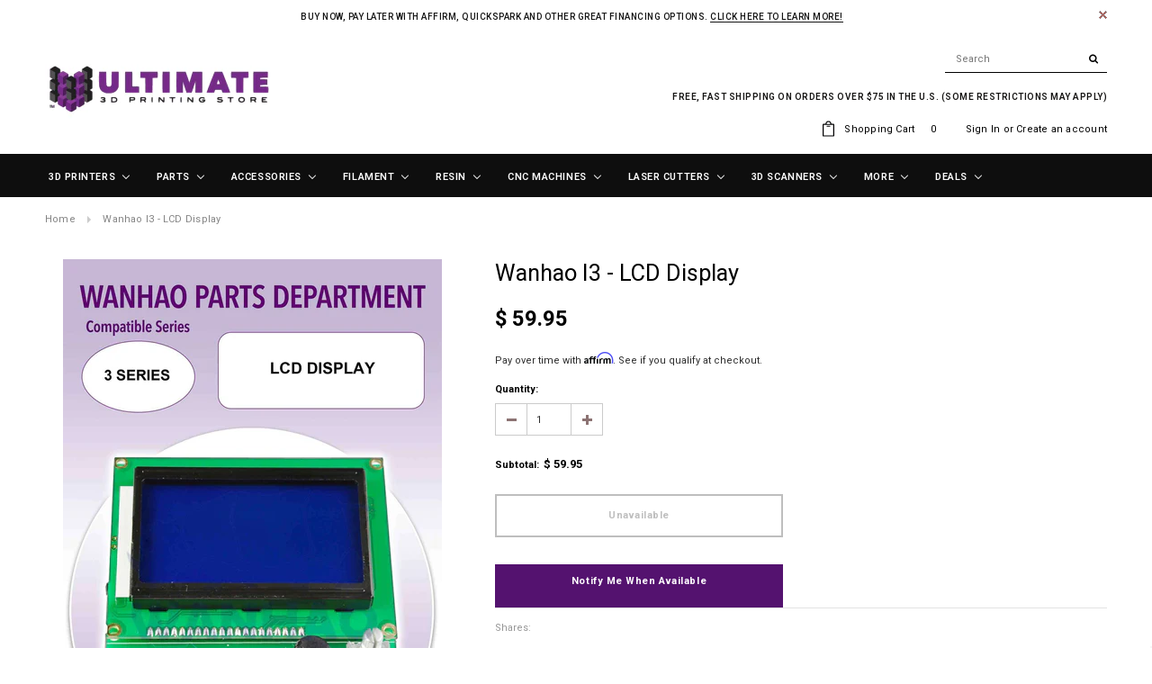

--- FILE ---
content_type: text/html; charset=utf-8
request_url: https://ultimate3dprintingstore.com/products/wanhao-duplicator-3-series-lcd-display
body_size: 69880
content:
<!doctype html>
<html lang="en">
<!--[if lt IE 7]><html class="no-js lt-ie9 lt-ie8 lt-ie7" lang="en"> <![endif]-->
<!--[if IE 7]><html class="no-js lt-ie9 lt-ie8" lang="en"> <![endif]-->
<!--[if IE 8]><html class="no-js lt-ie9" lang="en"> <![endif]-->
<!--[if IE 9 ]><html class="ie9 no-js"> <![endif]-->
<!--[if (gt IE 9)|!(IE)]><!--> <html class="no-js"> <!--<![endif]-->
<head>
  
<script src='https://assets.xgen.dev/js/4lmnw337yqn1ff8k4i4rq3jta8c06whw/shopify/2.0/se.js?v=1675981485998.9146' async></script>
 

 
<!-- Please add your alpha2 code, you can find it here: https://help.shopify.com/en/api/custom-storefronts/storefront-api/reference/enum/countrycode -->


<!-- if you have prices such as 1,000.00 set below to true, if you have prices such as 1.000,00 set below to false -->


<!-- set your product id values are default, product_id, parent_id, sku-->


<!-- CODE SETTINGS END -->
<!-- CODE SETTINGS END -->

<!-- ==================================== -->
<!-- DO NOT EDIT ANYTHING BELOW THIS LINE -->




<script type="application/ld+json" data-creator_name="FeedArmy">
{
  "@context": "http://schema.org/",
  "@type": "Product",
  "name": "Wanhao i3 - LCD Display",
  "url": "https://ultimate3dprintingstore.com/products/wanhao-duplicator-3-series-lcd-display",
  "sku": "shopify_US_1179423109_3699987461","productID": "1179423109",
  "brand": {
    "@type": "Brand",
    "name": "Wanhao Precision Casting Co., Limited"
  },
  "description": "\n\n\n\nWanhao Duplicator 3 Series 3D Printer Parts- LCD Display.\n\n\n\n\n\n\n\n \n\n\nCompatible With\n\n\n\n\nWanhao Duplicator i3\n\n\nWanhao Duplicator i3 V1\n\n\n\n\nWanhao Duplicator i3 V2\n\n\nWanhao Duplicator i3 V2.1\n\n\n\n\nForge 3D\n\n\nMonoprice “Maker Select”\n\n\n\n\nCocoon Create\n\n\nMalyan M150 i3\n\n\n\n\niiip\n\n\nBalco\n\n\n\n\nWanhao Duplicator i3 Plus\n\n\n\n\n",
  "image": "https://ultimate3dprintingstore.com/cdn/shop/products/wanhao-duplicator-i3-3-series-lcd-display_grande.jpg?v=1580583033","offers":
      {
        "@type" : "Offer",
        "priceCurrency": "USD",
        "price": "59.95",
        "itemCondition" : "http://schema.org/NewCondition",
        "availability" : "http://schema.org/OutOfStock",
        "url" : "https://ultimate3dprintingstore.com/products/wanhao-duplicator-3-series-lcd-display?variant=3699987461","image": "https://ultimate3dprintingstore.com/cdn/shop/products/wanhao-duplicator-i3-3-series-lcd-display_grande.jpg?v=1580583033","name" : "Wanhao i3 - LCD Display","sku": "shopify_US_1179423109_3699987461","description" : "\n\n\n\nWanhao Duplicator 3 Series 3D Printer Parts- LCD Display.\n\n\n\n\n\n\n\n \n\n\nCompatible With\n\n\n\n\nWanhao Duplicator i3\n\n\nWanhao Duplicator i3 V1\n\n\n\n\nWanhao Duplicator i3 V2\n\n\nWanhao Duplicator i3 V2.1\n\n\n\n\nForge 3D\n\n\nMonoprice “Maker Select”\n\n\n\n\nCocoon Create\n\n\nMalyan M150 i3\n\n\n\n\niiip\n\n\nBalco\n\n\n\n\nWanhao Duplicator i3 Plus\n\n\n\n\n","priceValidUntil": "2027-01-17"
      }}
</script><!-- Copyright FeedArmy 2020 Version 3.01 -->

  


<script type="text/javascript">var _0x12c0=['search','utm','origin','utm_source=shopsheriff&utm_medium=amp&utm_campaign=shopsheriff&utm_content=add-to-cart','shopsheriff.amp-snippet.end','performance','mark','shopsheriff.amp-snippet.start','/cart','location','pathname','referrer','includes','ampproject.org','/a/s/'];(function(_0x25450e,_0x11a39c){var _0x428ae7=function(_0x22bb04){while(--_0x22bb04){_0x25450e['push'](_0x25450e['shift']());}};_0x428ae7(++_0x11a39c);}(_0x12c0,0x14f));var _0x4104=function(_0x37cd90,_0x2d1b7a){_0x37cd90=_0x37cd90-0x0;var _0xf73ab4=_0x12c0[_0x37cd90];return _0xf73ab4;};var a=window[_0x4104('0x0')]&&window[_0x4104('0x0')][_0x4104('0x1')];if(a){window[_0x4104('0x0')]['mark'](_0x4104('0x2'));}var doc=document;var redirect=_0x4104('0x3')===window[_0x4104('0x4')][_0x4104('0x5')]&&(doc[_0x4104('0x6')][_0x4104('0x7')](_0x4104('0x8'))||doc['referrer'][_0x4104('0x7')](_0x4104('0x9')))&&!doc[_0x4104('0x4')][_0x4104('0xa')][_0x4104('0x7')](_0x4104('0xb'));if(redirect){var f=doc['location'][_0x4104('0xa')]?'&':'?';window[_0x4104('0x4')]=window[_0x4104('0x4')][_0x4104('0xc')]+window['location']['pathname']+f+_0x4104('0xd');}if(a){window[_0x4104('0x0')][_0x4104('0x1')](_0x4104('0xe'));}</script>


   <link rel="amphtml" href="https://ultimate3dprintingstore.com/a/s/products/wanhao-duplicator-3-series-lcd-display">



  <meta name="google-site-verification" content="3SFu45HgdqqRrQV1TMQaJuT4KIcq_sezBxT2g34u2EU" />
  <meta name="msvalidate.01" content="D7715BE749775B5D959764A945481C07" />
  <meta name="p:domain_verify" content="3afcddcba3bfaa95147288066895dc29"/>
  <meta name="facebook-domain-verification" content="m2jbs3odkut6iurmg5x6kf7mlpe1if" />
  <script src="https://www.googleoptimize.com/optimize.js?id=OPT-NBH8TVW"></script>
<!-- Start of Booster Apps Seo-0.1--><title>Wanhao i3 - LCD Display&ndash; Ultimate 3D Printing Store</title><meta name="description" content="Wanhao Duplicator 3 Series 3D Printer Parts- LCD Display.   Compatible With Wanhao Duplicator i3 Wanhao Duplicator i3 V1 Wanhao Duplicator i3 V2 Wanhao Duplicator i3 V2.1 Forge 3D Monoprice “Maker Select” Cocoon Create Malyan M150 i3 iiip Balco Wanhao Duplicator i3 Plus" />
<!-- end of Booster Apps SEO -->

  <!-- Google Tag Manager -->
<script>(function(w,d,s,l,i){w[l]=w[l]||[];w[l].push({'gtm.start':
new Date().getTime(),event:'gtm.js'});var f=d.getElementsByTagName(s)[0],
j=d.createElement(s),dl=l!='dataLayer'?'&l='+l:'';j.async=true;j.src=
'https://www.googletagmanager.com/gtm.js?id='+i+dl;f.parentNode.insertBefore(j,f);
})(window,document,'script','dataLayer','GTM-NW8MP9X');</script>
<!-- End Google Tag Manager -->

  <!-- Affirm -->
  <script>
  _affirm_config = {
     public_api_key:  "JHTHRUWBJDXBA8ZB",
     script:          "https://cdn1.affirm.com/js/v2/affirm.js"
  };
  (function(l,g,m,e,a,f,b){var d,c=l[m]||{},h=document.createElement(f),n=document.getElementsByTagName(f)[0],k=function(a,b,c){return function(){a[b]._.push([c,arguments])}};c[e]=k(c,e,"set");d=c[e];c[a]={};c[a]._=[];d._=[];c[a][b]=k(c,a,b);a=0;for(b="set add save post open empty reset on off trigger ready setProduct".split(" ");a<b.length;a++)d[b[a]]=k(c,e,b[a]);a=0;for(b=["get","token","url","items"];a<b.length;a++)d[b[a]]=function(){};h.async=!0;h.src=g[f];n.parentNode.insertBefore(h,n);delete g[f];d(g);l[m]=c})(window,_affirm_config,"affirm","checkout","ui","script","ready");
  // Use your live public API Key and https://cdn1.affirm.com/js/v2/affirm.js script to point to Affirm production environment.
  </script>
  <!-- End Affirm -->
  
  <!-- Craig request -->
  <meta name="p:domain_verify" content="d8889427b32b0eb89b302cfaf2672e63"/>

  <!-- Basic page needs ================================================== -->
  <meta charset="utf-8">
  <meta http-equiv="X-UA-Compatible" content="IE=edge,chrome=1">
  <!-- Google Tag Manager -->

  <script>
    var vendorToken = "62114819-a9f1-4bc5-81c8-920c79fa671b";
  </script>

  <script src="https://ajax.googleapis.com/ajax/libs/jquery/3.3.1/jquery.min.js"></script> 
  <!--<script src="https://secure.faastrak.com/widgetFiles/js/shopify_3d_widget.js"></script>
  <link rel="stylesheet" href="https://secure.faastrak.com/widgetFiles/css/shopify-3dprinting.css">-->

  <!-- Title and description ================================================== -->
  

  

  <!-- Product meta ================================================== -->
  


  <meta property="og:type" content="product">
  <meta property="og:title" content="Wanhao i3 - LCD Display">
  
  <meta property="og:image" content="http://ultimate3dprintingstore.com/cdn/shop/products/wanhao-duplicator-i3-3-series-lcd-display_grande.jpg?v=1580583033">
  <meta property="og:image:secure_url" content="https://ultimate3dprintingstore.com/cdn/shop/products/wanhao-duplicator-i3-3-series-lcd-display_grande.jpg?v=1580583033">
  
  <meta property="og:image" content="http://ultimate3dprintingstore.com/cdn/shop/products/2287461-1_grande.png?v=1623091737">
  <meta property="og:image:secure_url" content="https://ultimate3dprintingstore.com/cdn/shop/products/2287461-1_grande.png?v=1623091737">
  
  <meta property="og:image" content="http://ultimate3dprintingstore.com/cdn/shop/files/Wanhaoi3-LCDDisplay_grande.png?v=1695836758">
  <meta property="og:image:secure_url" content="https://ultimate3dprintingstore.com/cdn/shop/files/Wanhaoi3-LCDDisplay_grande.png?v=1695836758">
  
  <meta property="og:price:amount" content="59.95">
  <meta property="og:price:currency" content="USD">


  <meta property="og:description" content="Wanhao Duplicator 3 Series 3D Printer Parts- LCD Display.   Compatible With Wanhao Duplicator i3 Wanhao Duplicator i3 V1 Wanhao Duplicator i3 V2 Wanhao Duplicator i3 V2.1 Forge 3D Monoprice “Maker Select” Cocoon Create Malyan M150 i3 iiip Balco Wanhao Duplicator i3 Plus">


  <meta property="og:url" content="https://ultimate3dprintingstore.com/products/wanhao-duplicator-3-series-lcd-display">
  <meta property="og:site_name" content="Ultimate 3D Printing Store">
  
  <!-- /snippets/twitter-card.liquid -->





  <meta name="twitter:card" content="product">
  <meta name="twitter:title" content="Wanhao i3 - LCD Display">
  <meta name="twitter:description" content="



Wanhao Duplicator 3 Series 3D Printer Parts- LCD Display.







 


Compatible With




Wanhao Duplicator i3


Wanhao Duplicator i3 V1




Wanhao Duplicator i3 V2


Wanhao Duplicator i3 V2.1




Forge 3D


Monoprice “Maker Select”




Cocoon Create


Malyan M150 i3




iiip


Balco




Wanhao Duplicator i3 Plus




">
  <meta name="twitter:image" content="https://ultimate3dprintingstore.com/cdn/shop/products/wanhao-duplicator-i3-3-series-lcd-display_medium.jpg?v=1580583033">
  <meta name="twitter:image:width" content="240">
  <meta name="twitter:image:height" content="240">
  <meta name="twitter:label1" content="Price">
  <meta name="twitter:data1" content="$ 59.95 USD">
  
  <meta name="twitter:label2" content="Brand">
  <meta name="twitter:data2" content="Wanhao Precision Casting Co., Limited">
  



  <!-- Helpers ================================================== -->
  <link rel="canonical" href="https://ultimate3dprintingstore.com/products/wanhao-duplicator-3-series-lcd-display">
  <meta name="viewport" content="width=device-width,initial-scale=1">
  
  <!-- Favicon -->
   
    <link rel="shortcut icon" href="//ultimate3dprintingstore.com/cdn/shop/files/20m600-removebg-preview_2_32x32.png?v=1619808503" type="image/png">
  
 
   <!-- fonts -->
  
<script type="text/javascript">
  WebFontConfig = {
    google: { families: [ 
      
          'Roboto:100,200,300,400,500,600,700,800,900'
	  
      
      
      	
      		,
      	      
        'Roboto:100,200,300,400,500,600,700,800,900'
	  
      
      
      	
      		,
      	      
        'Roboto:100,200,300,400,500,600,700,800,900'
	  
      
      
    ] }
  };
  (function() {
    var wf = document.createElement('script');
    wf.src = ('https:' == document.location.protocol ? 'https' : 'http') +
      '://ajax.googleapis.com/ajax/libs/webfont/1/webfont.js';
    wf.type = 'text/javascript';
    wf.async = 'true';
    var s = document.getElementsByTagName('script')[0];
    s.parentNode.insertBefore(wf, s);
  })(); 
</script>

  
   <!-- Styles -->
   <link href="//ultimate3dprintingstore.com/cdn/shop/t/80/assets/bootstrap.min.css?v=125365494255861483591651610754" rel="stylesheet" type="text/css" media="all" />
<link rel="stylesheet" href="//maxcdn.bootstrapcdn.com/font-awesome/4.7.0/css/font-awesome.min.css">
<link rel="stylesheet" type="text/css" href="//cdn.jsdelivr.net/jquery.slick/1.6.0/slick.css"/>

<!-- Theme base and media queries -->
<link href="//ultimate3dprintingstore.com/cdn/shop/t/80/assets/owl.carousel.css?v=110508842938087914561651610819" rel="stylesheet" type="text/css" media="all" />
<link href="//ultimate3dprintingstore.com/cdn/shop/t/80/assets/owl.theme.css?v=26972935624028443691651610820" rel="stylesheet" type="text/css" media="all" />
<link href="//ultimate3dprintingstore.com/cdn/shop/t/80/assets/jcarousel.css?v=140402818170508073921651610798" rel="stylesheet" type="text/css" media="all" />
<link href="//ultimate3dprintingstore.com/cdn/shop/t/80/assets/selectize.bootstrap3.css?v=118966386664581825661651610896" rel="stylesheet" type="text/css" media="all" />
<link href="//ultimate3dprintingstore.com/cdn/shop/t/80/assets/jquery.fancybox.css?v=89610375720255671161651610803" rel="stylesheet" type="text/css" media="all" />
<link href="//ultimate3dprintingstore.com/cdn/shop/t/80/assets/component.css?v=167576966610831123851651610776" rel="stylesheet" type="text/css" media="all" />
<link href="//ultimate3dprintingstore.com/cdn/shop/t/80/assets/theme-styles.css?v=170353535970115377481651610938" rel="stylesheet" type="text/css" media="all" />
<link href="//ultimate3dprintingstore.com/cdn/shop/t/80/assets/theme-styles-setting.css?v=15206000402943656251651610938" rel="stylesheet" type="text/css" media="all" />
<link href="//ultimate3dprintingstore.com/cdn/shop/t/80/assets/theme-styles-responsive.css?v=150668699333589886151696450790" rel="stylesheet" type="text/css" media="all" />
<link href="//ultimate3dprintingstore.com/cdn/shop/t/80/assets/animate.css?v=107502980827701580791651610741" rel="stylesheet" type="text/css" media="all" />
<link href="//ultimate3dprintingstore.com/cdn/shop/t/80/assets/custom-classes.css?v=22995708535254916691652457359" rel="stylesheet" type="text/css" media="all" />

  
   <!-- Scripts -->
  <script src="//ajax.googleapis.com/ajax/libs/jquery/1.11.0/jquery.min.js" type="text/javascript"></script>
<script src="//ultimate3dprintingstore.com/cdn/shop/t/80/assets/jquery-cookie.min.js?v=72365755745404048181651610798" type="text/javascript"></script>
<script src="//ultimate3dprintingstore.com/cdn/shop/t/80/assets/selectize.min.js?v=74685606144567451161651610897" type="text/javascript"></script>
<script src="//ultimate3dprintingstore.com/cdn/shop/t/80/assets/jquery.nicescroll.min.js?v=166122000064107150281651610808" type="text/javascript"></script>
<script src="//ultimate3dprintingstore.com/cdn/shop/t/80/assets/jquery.fitvid.js?v=8044612188741632641651610805" type="text/javascript"></script>

<script>
  window.ajax_cart = true;
  window.money_format = "$ {{amount}} USD";
  window.shop_currency = "USD";
  window.show_multiple_currencies = false;
  window.loading_url = "//ultimate3dprintingstore.com/cdn/shop/t/80/assets/loading.gif?v=66789063791697613551651610815"; 
  window.use_color_swatch = true;
  window.product_image_resize = true;
  window.enable_sidebar_multiple_choice = true;
  window.dropdowncart_type = "hover";
  window.file_url = "//ultimate3dprintingstore.com/cdn/shop/files/?v=45230";
  window.asset_url = "";
  window.images_size = {
    is_crop: false,
    ratio_width : 1,
    ratio_height : 1.25,
  };
  window.inventory_text = {
    in_stock: "In stock",
    many_in_stock: "Many in stock",
    out_of_stock: "Out of stock",
    add_to_cart: "Add to Cart",
    sold_out: "Sold Out",
    unavailable: "Unavailable"
  };
          
  window.multi_lang = false;
</script>



  
  
  
  <!-- Header hook for plugins ================================================== -->
  
  <script>window.performance && window.performance.mark && window.performance.mark('shopify.content_for_header.start');</script><meta id="shopify-digital-wallet" name="shopify-digital-wallet" content="/7892979/digital_wallets/dialog">
<meta name="shopify-checkout-api-token" content="8db7df5e637fc9f85e4cc56a92bb11f5">
<meta id="in-context-paypal-metadata" data-shop-id="7892979" data-venmo-supported="false" data-environment="production" data-locale="en_US" data-paypal-v4="true" data-currency="USD">
<link rel="alternate" type="application/json+oembed" href="https://ultimate3dprintingstore.com/products/wanhao-duplicator-3-series-lcd-display.oembed">
<script async="async" src="/checkouts/internal/preloads.js?locale=en-US"></script>
<link rel="preconnect" href="https://shop.app" crossorigin="anonymous">
<script async="async" src="https://shop.app/checkouts/internal/preloads.js?locale=en-US&shop_id=7892979" crossorigin="anonymous"></script>
<script id="apple-pay-shop-capabilities" type="application/json">{"shopId":7892979,"countryCode":"US","currencyCode":"USD","merchantCapabilities":["supports3DS"],"merchantId":"gid:\/\/shopify\/Shop\/7892979","merchantName":"Ultimate 3D Printing Store","requiredBillingContactFields":["postalAddress","email","phone"],"requiredShippingContactFields":["postalAddress","email","phone"],"shippingType":"shipping","supportedNetworks":["visa","masterCard","amex","discover","elo","jcb"],"total":{"type":"pending","label":"Ultimate 3D Printing Store","amount":"1.00"},"shopifyPaymentsEnabled":true,"supportsSubscriptions":true}</script>
<script id="shopify-features" type="application/json">{"accessToken":"8db7df5e637fc9f85e4cc56a92bb11f5","betas":["rich-media-storefront-analytics"],"domain":"ultimate3dprintingstore.com","predictiveSearch":true,"shopId":7892979,"locale":"en"}</script>
<script>var Shopify = Shopify || {};
Shopify.shop = "ultimate-3d-printing-store.myshopify.com";
Shopify.locale = "en";
Shopify.currency = {"active":"USD","rate":"1.0"};
Shopify.country = "US";
Shopify.theme = {"name":"5.3.22 Changed Product Brand Schema","id":121168658535,"schema_name":"Ella","schema_version":"2.0.8","theme_store_id":null,"role":"main"};
Shopify.theme.handle = "null";
Shopify.theme.style = {"id":null,"handle":null};
Shopify.cdnHost = "ultimate3dprintingstore.com/cdn";
Shopify.routes = Shopify.routes || {};
Shopify.routes.root = "/";</script>
<script type="module">!function(o){(o.Shopify=o.Shopify||{}).modules=!0}(window);</script>
<script>!function(o){function n(){var o=[];function n(){o.push(Array.prototype.slice.apply(arguments))}return n.q=o,n}var t=o.Shopify=o.Shopify||{};t.loadFeatures=n(),t.autoloadFeatures=n()}(window);</script>
<script>
  window.ShopifyPay = window.ShopifyPay || {};
  window.ShopifyPay.apiHost = "shop.app\/pay";
  window.ShopifyPay.redirectState = null;
</script>
<script id="shop-js-analytics" type="application/json">{"pageType":"product"}</script>
<script defer="defer" async type="module" src="//ultimate3dprintingstore.com/cdn/shopifycloud/shop-js/modules/v2/client.init-shop-cart-sync_C5BV16lS.en.esm.js"></script>
<script defer="defer" async type="module" src="//ultimate3dprintingstore.com/cdn/shopifycloud/shop-js/modules/v2/chunk.common_CygWptCX.esm.js"></script>
<script type="module">
  await import("//ultimate3dprintingstore.com/cdn/shopifycloud/shop-js/modules/v2/client.init-shop-cart-sync_C5BV16lS.en.esm.js");
await import("//ultimate3dprintingstore.com/cdn/shopifycloud/shop-js/modules/v2/chunk.common_CygWptCX.esm.js");

  window.Shopify.SignInWithShop?.initShopCartSync?.({"fedCMEnabled":true,"windoidEnabled":true});

</script>
<script>
  window.Shopify = window.Shopify || {};
  if (!window.Shopify.featureAssets) window.Shopify.featureAssets = {};
  window.Shopify.featureAssets['shop-js'] = {"shop-cart-sync":["modules/v2/client.shop-cart-sync_ZFArdW7E.en.esm.js","modules/v2/chunk.common_CygWptCX.esm.js"],"init-fed-cm":["modules/v2/client.init-fed-cm_CmiC4vf6.en.esm.js","modules/v2/chunk.common_CygWptCX.esm.js"],"shop-button":["modules/v2/client.shop-button_tlx5R9nI.en.esm.js","modules/v2/chunk.common_CygWptCX.esm.js"],"shop-cash-offers":["modules/v2/client.shop-cash-offers_DOA2yAJr.en.esm.js","modules/v2/chunk.common_CygWptCX.esm.js","modules/v2/chunk.modal_D71HUcav.esm.js"],"init-windoid":["modules/v2/client.init-windoid_sURxWdc1.en.esm.js","modules/v2/chunk.common_CygWptCX.esm.js"],"shop-toast-manager":["modules/v2/client.shop-toast-manager_ClPi3nE9.en.esm.js","modules/v2/chunk.common_CygWptCX.esm.js"],"init-shop-email-lookup-coordinator":["modules/v2/client.init-shop-email-lookup-coordinator_B8hsDcYM.en.esm.js","modules/v2/chunk.common_CygWptCX.esm.js"],"init-shop-cart-sync":["modules/v2/client.init-shop-cart-sync_C5BV16lS.en.esm.js","modules/v2/chunk.common_CygWptCX.esm.js"],"avatar":["modules/v2/client.avatar_BTnouDA3.en.esm.js"],"pay-button":["modules/v2/client.pay-button_FdsNuTd3.en.esm.js","modules/v2/chunk.common_CygWptCX.esm.js"],"init-customer-accounts":["modules/v2/client.init-customer-accounts_DxDtT_ad.en.esm.js","modules/v2/client.shop-login-button_C5VAVYt1.en.esm.js","modules/v2/chunk.common_CygWptCX.esm.js","modules/v2/chunk.modal_D71HUcav.esm.js"],"init-shop-for-new-customer-accounts":["modules/v2/client.init-shop-for-new-customer-accounts_ChsxoAhi.en.esm.js","modules/v2/client.shop-login-button_C5VAVYt1.en.esm.js","modules/v2/chunk.common_CygWptCX.esm.js","modules/v2/chunk.modal_D71HUcav.esm.js"],"shop-login-button":["modules/v2/client.shop-login-button_C5VAVYt1.en.esm.js","modules/v2/chunk.common_CygWptCX.esm.js","modules/v2/chunk.modal_D71HUcav.esm.js"],"init-customer-accounts-sign-up":["modules/v2/client.init-customer-accounts-sign-up_CPSyQ0Tj.en.esm.js","modules/v2/client.shop-login-button_C5VAVYt1.en.esm.js","modules/v2/chunk.common_CygWptCX.esm.js","modules/v2/chunk.modal_D71HUcav.esm.js"],"shop-follow-button":["modules/v2/client.shop-follow-button_Cva4Ekp9.en.esm.js","modules/v2/chunk.common_CygWptCX.esm.js","modules/v2/chunk.modal_D71HUcav.esm.js"],"checkout-modal":["modules/v2/client.checkout-modal_BPM8l0SH.en.esm.js","modules/v2/chunk.common_CygWptCX.esm.js","modules/v2/chunk.modal_D71HUcav.esm.js"],"lead-capture":["modules/v2/client.lead-capture_Bi8yE_yS.en.esm.js","modules/v2/chunk.common_CygWptCX.esm.js","modules/v2/chunk.modal_D71HUcav.esm.js"],"shop-login":["modules/v2/client.shop-login_D6lNrXab.en.esm.js","modules/v2/chunk.common_CygWptCX.esm.js","modules/v2/chunk.modal_D71HUcav.esm.js"],"payment-terms":["modules/v2/client.payment-terms_CZxnsJam.en.esm.js","modules/v2/chunk.common_CygWptCX.esm.js","modules/v2/chunk.modal_D71HUcav.esm.js"]};
</script>
<script>(function() {
  var isLoaded = false;
  function asyncLoad() {
    if (isLoaded) return;
    isLoaded = true;
    var urls = ["https:\/\/js.smile.io\/v1\/smile-shopify.js?shop=ultimate-3d-printing-store.myshopify.com","https:\/\/static.affiliatly.com\/shopify\/v3\/shopify.js?affiliatly_code=AF-1016294\u0026shop=ultimate-3d-printing-store.myshopify.com","https:\/\/api.fastbundle.co\/scripts\/src.js?shop=ultimate-3d-printing-store.myshopify.com","\/\/cdn.shopify.com\/proxy\/f3970b4f32b206f37974d25a5fa66602a74e89176a88ee1ad44962463f12eba8\/quotify.dev\/js\/widget.js?shop=ultimate-3d-printing-store.myshopify.com\u0026sp-cache-control=cHVibGljLCBtYXgtYWdlPTkwMA","https:\/\/config.gorgias.chat\/bundle-loader\/01GYCC0HWMDPNH7TQXFCMZH69K?source=shopify1click\u0026shop=ultimate-3d-printing-store.myshopify.com","https:\/\/cdn.hextom.com\/js\/quickannouncementbar.js?shop=ultimate-3d-printing-store.myshopify.com"];
    for (var i = 0; i < urls.length; i++) {
      var s = document.createElement('script');
      s.type = 'text/javascript';
      s.async = true;
      s.src = urls[i];
      var x = document.getElementsByTagName('script')[0];
      x.parentNode.insertBefore(s, x);
    }
  };
  if(window.attachEvent) {
    window.attachEvent('onload', asyncLoad);
  } else {
    window.addEventListener('load', asyncLoad, false);
  }
})();</script>
<script id="__st">var __st={"a":7892979,"offset":-18000,"reqid":"39b3ef89-69a4-47cb-80ba-a227fe4ab102-1768705346","pageurl":"ultimate3dprintingstore.com\/products\/wanhao-duplicator-3-series-lcd-display","u":"44a17ed4a24f","p":"product","rtyp":"product","rid":1179423109};</script>
<script>window.ShopifyPaypalV4VisibilityTracking = true;</script>
<script id="captcha-bootstrap">!function(){'use strict';const t='contact',e='account',n='new_comment',o=[[t,t],['blogs',n],['comments',n],[t,'customer']],c=[[e,'customer_login'],[e,'guest_login'],[e,'recover_customer_password'],[e,'create_customer']],r=t=>t.map((([t,e])=>`form[action*='/${t}']:not([data-nocaptcha='true']) input[name='form_type'][value='${e}']`)).join(','),a=t=>()=>t?[...document.querySelectorAll(t)].map((t=>t.form)):[];function s(){const t=[...o],e=r(t);return a(e)}const i='password',u='form_key',d=['recaptcha-v3-token','g-recaptcha-response','h-captcha-response',i],f=()=>{try{return window.sessionStorage}catch{return}},m='__shopify_v',_=t=>t.elements[u];function p(t,e,n=!1){try{const o=window.sessionStorage,c=JSON.parse(o.getItem(e)),{data:r}=function(t){const{data:e,action:n}=t;return t[m]||n?{data:e,action:n}:{data:t,action:n}}(c);for(const[e,n]of Object.entries(r))t.elements[e]&&(t.elements[e].value=n);n&&o.removeItem(e)}catch(o){console.error('form repopulation failed',{error:o})}}const l='form_type',E='cptcha';function T(t){t.dataset[E]=!0}const w=window,h=w.document,L='Shopify',v='ce_forms',y='captcha';let A=!1;((t,e)=>{const n=(g='f06e6c50-85a8-45c8-87d0-21a2b65856fe',I='https://cdn.shopify.com/shopifycloud/storefront-forms-hcaptcha/ce_storefront_forms_captcha_hcaptcha.v1.5.2.iife.js',D={infoText:'Protected by hCaptcha',privacyText:'Privacy',termsText:'Terms'},(t,e,n)=>{const o=w[L][v],c=o.bindForm;if(c)return c(t,g,e,D).then(n);var r;o.q.push([[t,g,e,D],n]),r=I,A||(h.body.append(Object.assign(h.createElement('script'),{id:'captcha-provider',async:!0,src:r})),A=!0)});var g,I,D;w[L]=w[L]||{},w[L][v]=w[L][v]||{},w[L][v].q=[],w[L][y]=w[L][y]||{},w[L][y].protect=function(t,e){n(t,void 0,e),T(t)},Object.freeze(w[L][y]),function(t,e,n,w,h,L){const[v,y,A,g]=function(t,e,n){const i=e?o:[],u=t?c:[],d=[...i,...u],f=r(d),m=r(i),_=r(d.filter((([t,e])=>n.includes(e))));return[a(f),a(m),a(_),s()]}(w,h,L),I=t=>{const e=t.target;return e instanceof HTMLFormElement?e:e&&e.form},D=t=>v().includes(t);t.addEventListener('submit',(t=>{const e=I(t);if(!e)return;const n=D(e)&&!e.dataset.hcaptchaBound&&!e.dataset.recaptchaBound,o=_(e),c=g().includes(e)&&(!o||!o.value);(n||c)&&t.preventDefault(),c&&!n&&(function(t){try{if(!f())return;!function(t){const e=f();if(!e)return;const n=_(t);if(!n)return;const o=n.value;o&&e.removeItem(o)}(t);const e=Array.from(Array(32),(()=>Math.random().toString(36)[2])).join('');!function(t,e){_(t)||t.append(Object.assign(document.createElement('input'),{type:'hidden',name:u})),t.elements[u].value=e}(t,e),function(t,e){const n=f();if(!n)return;const o=[...t.querySelectorAll(`input[type='${i}']`)].map((({name:t})=>t)),c=[...d,...o],r={};for(const[a,s]of new FormData(t).entries())c.includes(a)||(r[a]=s);n.setItem(e,JSON.stringify({[m]:1,action:t.action,data:r}))}(t,e)}catch(e){console.error('failed to persist form',e)}}(e),e.submit())}));const S=(t,e)=>{t&&!t.dataset[E]&&(n(t,e.some((e=>e===t))),T(t))};for(const o of['focusin','change'])t.addEventListener(o,(t=>{const e=I(t);D(e)&&S(e,y())}));const B=e.get('form_key'),M=e.get(l),P=B&&M;t.addEventListener('DOMContentLoaded',(()=>{const t=y();if(P)for(const e of t)e.elements[l].value===M&&p(e,B);[...new Set([...A(),...v().filter((t=>'true'===t.dataset.shopifyCaptcha))])].forEach((e=>S(e,t)))}))}(h,new URLSearchParams(w.location.search),n,t,e,['guest_login'])})(!0,!0)}();</script>
<script integrity="sha256-4kQ18oKyAcykRKYeNunJcIwy7WH5gtpwJnB7kiuLZ1E=" data-source-attribution="shopify.loadfeatures" defer="defer" src="//ultimate3dprintingstore.com/cdn/shopifycloud/storefront/assets/storefront/load_feature-a0a9edcb.js" crossorigin="anonymous"></script>
<script crossorigin="anonymous" defer="defer" src="//ultimate3dprintingstore.com/cdn/shopifycloud/storefront/assets/shopify_pay/storefront-65b4c6d7.js?v=20250812"></script>
<script data-source-attribution="shopify.dynamic_checkout.dynamic.init">var Shopify=Shopify||{};Shopify.PaymentButton=Shopify.PaymentButton||{isStorefrontPortableWallets:!0,init:function(){window.Shopify.PaymentButton.init=function(){};var t=document.createElement("script");t.src="https://ultimate3dprintingstore.com/cdn/shopifycloud/portable-wallets/latest/portable-wallets.en.js",t.type="module",document.head.appendChild(t)}};
</script>
<script data-source-attribution="shopify.dynamic_checkout.buyer_consent">
  function portableWalletsHideBuyerConsent(e){var t=document.getElementById("shopify-buyer-consent"),n=document.getElementById("shopify-subscription-policy-button");t&&n&&(t.classList.add("hidden"),t.setAttribute("aria-hidden","true"),n.removeEventListener("click",e))}function portableWalletsShowBuyerConsent(e){var t=document.getElementById("shopify-buyer-consent"),n=document.getElementById("shopify-subscription-policy-button");t&&n&&(t.classList.remove("hidden"),t.removeAttribute("aria-hidden"),n.addEventListener("click",e))}window.Shopify?.PaymentButton&&(window.Shopify.PaymentButton.hideBuyerConsent=portableWalletsHideBuyerConsent,window.Shopify.PaymentButton.showBuyerConsent=portableWalletsShowBuyerConsent);
</script>
<script data-source-attribution="shopify.dynamic_checkout.cart.bootstrap">document.addEventListener("DOMContentLoaded",(function(){function t(){return document.querySelector("shopify-accelerated-checkout-cart, shopify-accelerated-checkout")}if(t())Shopify.PaymentButton.init();else{new MutationObserver((function(e,n){t()&&(Shopify.PaymentButton.init(),n.disconnect())})).observe(document.body,{childList:!0,subtree:!0})}}));
</script>
<link id="shopify-accelerated-checkout-styles" rel="stylesheet" media="screen" href="https://ultimate3dprintingstore.com/cdn/shopifycloud/portable-wallets/latest/accelerated-checkout-backwards-compat.css" crossorigin="anonymous">
<style id="shopify-accelerated-checkout-cart">
        #shopify-buyer-consent {
  margin-top: 1em;
  display: inline-block;
  width: 100%;
}

#shopify-buyer-consent.hidden {
  display: none;
}

#shopify-subscription-policy-button {
  background: none;
  border: none;
  padding: 0;
  text-decoration: underline;
  font-size: inherit;
  cursor: pointer;
}

#shopify-subscription-policy-button::before {
  box-shadow: none;
}

      </style>

<script>window.performance && window.performance.mark && window.performance.mark('shopify.content_for_header.end');</script>


  <!--[if lt IE 9]>
  <script src="//html5shiv.googlecode.com/svn/trunk/html5.js" type="text/javascript"></script>
  <![endif]-->

  
  

  

<script>
    
    
    
    
    var gsf_conversion_data = {page_type : 'product', event : 'view_item', data : {product_data : [{variant_id : 3699987461, product_id : 1179423109, name : "Wanhao i3 - LCD Display", price : "59.95", currency : "USD", sku : "WAN I3-LCD", brand : "Wanhao Precision Casting Co., Limited", variant : "Default Title", category : "3D Printer Parts"}], total_price : "59.95", shop_currency : "USD"}};
    
</script>
  <!-- Hotjar Tracking Code for https://ultimate3dprintingstore.com -->
<script>
    (function(h,o,t,j,a,r){
        h.hj=h.hj||function(){(h.hj.q=h.hj.q||[]).push(arguments)};
        h._hjSettings={hjid:1514566,hjsv:6};
        a=o.getElementsByTagName('head')[0];
        r=o.createElement('script');r.async=1;
        r.src=t+h._hjSettings.hjid+j+h._hjSettings.hjsv;
        a.appendChild(r);
    })(window,document,'https://static.hotjar.com/c/hotjar-','.js?sv=');
</script>

<script>
    
    
    
    
    var gsf_conversion_data = {page_type : 'product', event : 'view_item', data : {product_data : [{variant_id : 3699987461, product_id : 1179423109, name : "Wanhao i3 - LCD Display", price : "59.95", currency : "USD", sku : "WAN I3-LCD", brand : "Wanhao Precision Casting Co., Limited", variant : "Default Title", category : "3D Printer Parts"}], total_price : "59.95", shop_currency : "USD"}};
    
</script>
 

<script>window.__pagefly_analytics_settings__={"version":2,"visits":3757,"dashboardVisits":0,"storefrontPassword":"","acceptGDPR":true,"acceptTracking":true,"useNewVersion":true,"planMigrated":true,"install_app":"1","pageflyThemeId":120497930343,"create_first_regular_page":"1","create_first_collection_page":"1","create_first_product_page":"1","create_first_home_page":"1","publish_first_product_page":"1","publish_first_collection_page":"1","create_first_blog_post":"1","publish_first_home_page":"1","publish_first_regular_page":"1","appReview":5,"acceptGATracking":true,"acceptCrisp":true,"acceptCookies":true,"updatedProduct":1650643202630,"feedbackTriggered":[{"triggeredAt":"2022-03-29T17:45:35.097Z","type":"VIEW_PAGE_NO_TEMPLATE"},{"triggeredAt":"2022-03-30T12:41:42.075Z","type":"OLD_USER"}],"enabledIntegrations":["InfiniteProductOption"]};</script>
 
<!--begin-boost-pfs-filter-css-->
  <link rel="preload stylesheet" href="//ultimate3dprintingstore.com/cdn/shop/t/80/assets/boost-pfs-instant-search.css?v=11104489788924139901651610938" as="style"><link href="//ultimate3dprintingstore.com/cdn/shop/t/80/assets/boost-pfs-custom.css?v=102071253762182199301678077633" rel="stylesheet" type="text/css" media="all" />
<style data-id="boost-pfs-style" type="text/css">
    .boost-pfs-filter-option-title-text {color: rgba(0,0,0,1);font-family: Roboto;}

   .boost-pfs-filter-tree-v .boost-pfs-filter-option-title-text:before {border-top-color: rgba(0,0,0,1);}
    .boost-pfs-filter-tree-v .boost-pfs-filter-option.boost-pfs-filter-option-collapsed .boost-pfs-filter-option-title-text:before {border-bottom-color: rgba(0,0,0,1);}
    .boost-pfs-filter-tree-h .boost-pfs-filter-option-title-heading:before {border-right-color: rgba(0,0,0,1);
        border-bottom-color: rgba(0,0,0,1);}

    .boost-pfs-filter-refine-by .boost-pfs-filter-option-title h3 {}

    .boost-pfs-filter-option-content .boost-pfs-filter-option-item-list .boost-pfs-filter-option-item button,
    .boost-pfs-filter-option-content .boost-pfs-filter-option-item-list .boost-pfs-filter-option-item .boost-pfs-filter-button,
    .boost-pfs-filter-option-range-amount input,
    .boost-pfs-filter-tree-v .boost-pfs-filter-refine-by .boost-pfs-filter-refine-by-items .refine-by-item,
    .boost-pfs-filter-refine-by-wrapper-v .boost-pfs-filter-refine-by .boost-pfs-filter-refine-by-items .refine-by-item,
    .boost-pfs-filter-refine-by .boost-pfs-filter-option-title,
    .boost-pfs-filter-refine-by .boost-pfs-filter-refine-by-items .refine-by-item>a,
    .boost-pfs-filter-refine-by>span,
    .boost-pfs-filter-clear,
    .boost-pfs-filter-clear-all{font-family: Roboto;}
    .boost-pfs-filter-tree-h .boost-pfs-filter-pc .boost-pfs-filter-refine-by-items .refine-by-item .boost-pfs-filter-clear .refine-by-type, 
    .boost-pfs-filter-refine-by-wrapper-h .boost-pfs-filter-pc .boost-pfs-filter-refine-by-items .refine-by-item .boost-pfs-filter-clear .refine-by-type {}

    .boost-pfs-filter-option-multi-level-collections .boost-pfs-filter-option-multi-level-list .boost-pfs-filter-option-item .boost-pfs-filter-button-arrow .boost-pfs-arrow:before,
    .boost-pfs-filter-option-multi-level-tag .boost-pfs-filter-option-multi-level-list .boost-pfs-filter-option-item .boost-pfs-filter-button-arrow .boost-pfs-arrow:before {}

    .boost-pfs-filter-refine-by-wrapper-v .boost-pfs-filter-refine-by .boost-pfs-filter-refine-by-items .refine-by-item .boost-pfs-filter-clear:after, 
    .boost-pfs-filter-refine-by-wrapper-v .boost-pfs-filter-refine-by .boost-pfs-filter-refine-by-items .refine-by-item .boost-pfs-filter-clear:before, 
    .boost-pfs-filter-tree-v .boost-pfs-filter-refine-by .boost-pfs-filter-refine-by-items .refine-by-item .boost-pfs-filter-clear:after, 
    .boost-pfs-filter-tree-v .boost-pfs-filter-refine-by .boost-pfs-filter-refine-by-items .refine-by-item .boost-pfs-filter-clear:before,
    .boost-pfs-filter-refine-by-wrapper-h .boost-pfs-filter-pc .boost-pfs-filter-refine-by-items .refine-by-item .boost-pfs-filter-clear:after, 
    .boost-pfs-filter-refine-by-wrapper-h .boost-pfs-filter-pc .boost-pfs-filter-refine-by-items .refine-by-item .boost-pfs-filter-clear:before, 
    .boost-pfs-filter-tree-h .boost-pfs-filter-pc .boost-pfs-filter-refine-by-items .refine-by-item .boost-pfs-filter-clear:after, 
    .boost-pfs-filter-tree-h .boost-pfs-filter-pc .boost-pfs-filter-refine-by-items .refine-by-item .boost-pfs-filter-clear:before {}
    .boost-pfs-filter-option-range-slider .noUi-value-horizontal {}

    .boost-pfs-filter-tree-mobile-button button,
    .boost-pfs-filter-top-sorting-mobile button {}
    .boost-pfs-filter-top-sorting-mobile button>span:after {}
  </style>
<!--end-boost-pfs-filter-css-->

<!-- Exclude Pages from Crawl  -->
  


               
             
 
 <script src="//staticxx.s3.amazonaws.com/aio_stats_lib_v1.min.js?v=1.0"></script>
        <!-- SlideRule Script Start -->
        <script name="sliderule-tracking" data-ot-ignore>
(function(){
	slideruleData = {
    "version":"v0.0.1",
    "referralExclusion":"/(paypal|visa|MasterCard|clicksafe|arcot\.com|geschuetzteinkaufen|checkout\.shopify\.com|checkout\.rechargeapps\.com|portal\.afterpay\.com|payfort)/",
    "googleSignals":true,
    "anonymizeIp":true,
    "productClicks":true,
    "persistentUserId":true,
    "hideBranding":false,
    "ecommerce":{"currencyCode":"USD",
    "impressions":[]},
    "pageType":"product",
	"destinations":{"google_analytics_4":{"measurementIds":["G-PB825SH9Y4"]}},
    "cookieUpdate":true
	}

	
		slideruleData.themeMode = "live"
	

	


	
	})();
</script>
<script async type="text/javascript" src=https://grow.slideruleanalytics.com/eluredils-g.js></script>
        <!-- SlideRule Script End -->
        










<!-- BEGIN app block: shopify://apps/buddha-mega-menu-navigation/blocks/megamenu/dbb4ce56-bf86-4830-9b3d-16efbef51c6f -->
<script>
        var productImageAndPrice = [],
            collectionImages = [],
            articleImages = [],
            mmLivIcons = false,
            mmFlipClock = false,
            mmFixesUseJquery = false,
            mmNumMMI = 10,
            mmSchemaTranslation = {},
            mmMenuStrings =  {"menuStrings":{"default":{"3D Printers":"3D Printers","Shop 3D Printers":"Shop 3D Printers","All 3D Printers":"All 3D Printers","Filament 3D Printers":"Filament 3D Printers","Resin 3D Printers":"Resin 3D Printers","SLS 3D Printers":"SLS 3D Printers","Education Bundles":"Education Bundles","Shop 3D Printers by Brands":"Shop 3D Printers by Brands","3D Potter":"3D Potter","Artillery":"Artillery","B9Creations":"B9Creations","Bambu Lab":"Bambu Lab","Bambu Lab X1E":"Bambu Lab X1E","Creality":"Creality","Dremel":"Dremel","FlashForge":"FlashForge","Fusion3":"Fusion3","&nbsp":"&nbsp","HartSmart Products":"HartSmart Products","Intamsys":"Intamsys","LulzBot":"LulzBot","MakerBot":"MakerBot","Modix":"Modix","Mosaic":"Mosaic","nano3Dprint":"nano3Dprint","NextDent":"NextDent","Phrozen":"Phrozen","Prusa":"Prusa"," ":" ","QIDI":"QIDI","Raise3D":"Raise3D","Snapmaker":"Snapmaker","Tethon 3D":"Tethon 3D","Tiertime":"Tiertime","UltiMaker":"UltiMaker","Wanhao":"Wanhao","Zortrax":"Zortrax","Shop 3D Printers by Feature":"Shop 3D Printers by Feature","Dual Extruder 3D Printers":"Dual Extruder 3D Printers","3D Printer Education Bundles":"3D Printer Education Bundles","Enclosed 3D Printers":"Enclosed 3D Printers","Parts":"Parts","3D Printer Parts":"3D Printer Parts","Shop 3D Printer Parts by Brand":"Shop 3D Printer Parts by Brand","3DFS":"3DFS","Bondtech":"Bondtech","Capricorn":"Capricorn","e3D":"e3D","Fun To Do":"Fun To Do","igus":"igus","Micro Swiss":"Micro Swiss","Slice Engineering":"Slice Engineering","Uniz":"Uniz","Shop 3D Printer Parts by Printer Type":"Shop 3D Printer Parts by Printer Type","FDM 3D Printer":"FDM 3D Printer","Resin 3D Printer":"Resin 3D Printer","SLS 3D Printer":"SLS 3D Printer","Shop 3D Printer Parts by Category":"Shop 3D Printer Parts by Category","Build Surfaces":"Build Surfaces","Chips, Drivers & Mainboards":"Chips, Drivers & Mainboards","Displays":"Displays","Enclosure Parts & Air Filters":"Enclosure Parts & Air Filters","Extruders":"Extruders","Fans":"Fans","Heat Breaks & Heat Sinks":"Heat Breaks & Heat Sinks","Heating Cartridges":"Heating Cartridges","Hot-Ends & Heater Blocks":"Hot-Ends & Heater Blocks","Motion Systems":"Motion Systems","Nozzles":"Nozzles","PTFE Tubing & Couplers":"PTFE Tubing & Couplers","Resin Light Sources":"Resin Light Sources","Resin Vats & FEP Film":"Resin Vats & FEP Film","Temperature Sensors, Thermistors, & Thermocouples":"Temperature Sensors, Thermistors, & Thermocouples","Upgrade & Part Kits":"Upgrade & Part Kits","Other 3D Printer Parts":"Other 3D Printer Parts","CNC Parts":"CNC Parts","Shop CNC Parts by Brand":"Shop CNC Parts by Brand","Axiom":"Axiom","Carbide 3D":"Carbide 3D","i2R":"i2R","Shaper Tools":"Shaper Tools","Zmorph":"Zmorph","Shop CNC Parts by Category":"Shop CNC Parts by Category","Collets":"Collets","Part Kits":"Part Kits","Router Bits":"Router Bits","Spindles":"Spindles","Work Surfaces":"Work Surfaces","Other Parts":"Other Parts","Laser Cutter Parts":"Laser Cutter Parts","Shop Laser Cutter Parts by Brand":"Shop Laser Cutter Parts by Brand","FLUX":"FLUX","Full Spectrum Laser":"Full Spectrum Laser","Shop Laser Cutter Parts by Category":"Shop Laser Cutter Parts by Category","Diode Lasers":"Diode Lasers","Focus":"Focus","Honeycomb":"Honeycomb","Laser Tubes":"Laser Tubes","Lenses & Mirrors":"Lenses & Mirrors","3D Scanner Parts":"3D Scanner Parts","Waterjet Parts":"Waterjet Parts","Accessories":"Accessories","3D Printer Accessories":"3D Printer Accessories","Shop 3D Printer Accessories by Brand":"Shop 3D Printer Accessories by Brand","3DLAC":"3DLAC","BlazeCut":"BlazeCut","DimaFix":"DimaFix","Goodway Technologies":"Goodway Technologies","Magigoo":"Magigoo","Monocure 3D":"Monocure 3D","NextDent Jetted Dentures":"NextDent Jetted Dentures","Polymaker":"Polymaker","PrintDry":"PrintDry","Push Plastic":"Push Plastic","Vision Miner":"Vision Miner","Shop 3D Printer Accessories by Category":"Shop 3D Printer Accessories by Category","3D Printer Carts":"3D Printer Carts","Bed Adhesion":"Bed Adhesion","Electronics":"Electronics","Enclosures":"Enclosures","Filament Dryers":"Filament Dryers","Multi-Material Systems":"Multi-Material Systems","Pumps & Vacuums":"Pumps & Vacuums","PVA Removal Stations":"PVA Removal Stations","Ultrasonic Cleaners":"Ultrasonic Cleaners","UV Curing":"UV Curing","Safety":"Safety","Tools":"Tools","Shop by 3D Printer Type":"Shop by 3D Printer Type","Filament Accessories":"Filament Accessories","SLS Accessories":"SLS Accessories","Resin Accessories":"Resin Accessories","CNC Accessories":"CNC Accessories","Shop CNC Accessories by Brand":"Shop CNC Accessories by Brand","Shop CNC Accessories by Category":"Shop CNC Accessories by Category","CNC Stands":"CNC Stands","Dust Collection":"Dust Collection","Laser Upgrades":"Laser Upgrades","Lighting Kits":"Lighting Kits","Rotaries":"Rotaries","Software":"Software","Other CNC Accessories":"Other CNC Accessories","Laser Cutter Accessories":"Laser Cutter Accessories","Shop Laser Cutter Accessories by Brand":"Shop Laser Cutter Accessories by Brand","Brilliance Laser Inks":"Brilliance Laser Inks","GlowForge":"GlowForge","Shop Laser Cutter Accessories by Category":"Shop Laser Cutter Accessories by Category","Engraving Accessories":"Engraving Accessories","Other Laser Cutter Accessories":"Other Laser Cutter Accessories","Fume Extractors":"Fume Extractors","Shop Fume Extractors by Brand":"Shop Fume Extractors by Brand","BOFA Fume Extractors & Filters":"BOFA Fume Extractors & Filters","FLUX Beam Air & Filters":"FLUX Beam Air & Filters","Modix Air Filter Device":"Modix Air Filter Device","FLUX Beam Air: The Universal Laser Cutter Fume Extractor":"FLUX Beam Air: The Universal Laser Cutter Fume Extractor","Other Accessories":"Other Accessories","3D Scanner Accessories":"3D Scanner Accessories","Waterjet Accessories":"Waterjet Accessories","Filament":"Filament","Shop Filament by Material":"Shop Filament by Material","ABS":"ABS","ASA":"ASA","Carbon Fiber (CF) Reinforced":"Carbon Fiber (CF) Reinforced","Copolyester":"Copolyester","Fiberglass (GF) Reinforced":"Fiberglass (GF) Reinforced","HIPS (High-Impact Polystyrene)":"HIPS (High-Impact Polystyrene)","Nylon (PA)":"Nylon (PA)","PEEK, PEKK, & PEI":"PEEK, PEKK, & PEI","PET & PETG":"PET & PETG","PLA":"PLA","Polycarbonate (PC)":"Polycarbonate (PC)","Polypropylene (PP)":"Polypropylene (PP)","PVA":"PVA","TPU & TPC":"TPU & TPC","Shop Filament by Brand":"Shop Filament by Brand","Aquasys":"Aquasys","BASF":"BASF","Fortis3D":"Fortis3D","iSANMATE":"iSANMATE","Keene Village Plastics":"Keene Village Plastics","KIMYA":"KIMYA","Jabil":"Jabil","MatterHackers":"MatterHackers","Owens Corning XStrand":"Owens Corning XStrand","Shop Filament by Category":"Shop Filament by Category","Filament Bundles":"Filament Bundles","Composite Filament":"Composite Filament","Engineering-Grade":"Engineering-Grade","Flexible":"Flexible","High Temperature":"High Temperature","Specialty":"Specialty","Spooless":"Spooless","Standard":"Standard","Support":"Support","Resin":"Resin","Best Sellers":"Best Sellers","NextDent Model":"NextDent Model","NextDent Dental":"NextDent Dental","Pac-Dent":"Pac-Dent","Phrozen Dental":"Phrozen Dental","Shop Resin by Brand":"Shop Resin by Brand","BASF Dental":"BASF Dental","BlueCast":"BlueCast","DruckWege":"DruckWege","Harz Labs":"Harz Labs","NextDent - Expired":"NextDent - Expired","polySpectra":"polySpectra","ResinWorks3D":"ResinWorks3D","Sarmeco":"Sarmeco","Shop Resin by Category":"Shop Resin by Category","Castable":"Castable","Resin Cleaning":"Resin Cleaning","Composite Resin":"Composite Resin","Dental":"Dental","FDA Cleared":"FDA Cleared","Jewelry":"Jewelry","Resin Primer":"Resin Primer","Resin Additives":"Resin Additives","Resin Base":"Resin Base","Standard Resin":"Standard Resin","BASF 3D Printing Resin":"BASF 3D Printing Resin","CNC Machines":"CNC Machines","All CNC Machines":"All CNC Machines","Explore CNCs by Brand":"Explore CNCs by Brand","Axiom CNC Machines":"Axiom CNC Machines","Carbide 3D CNC Machines":"Carbide 3D CNC Machines","i2R CNC Machines":"i2R CNC Machines","Shaper Tools CNC Machines":"Shaper Tools CNC Machines","Other CNC Parts":"Other CNC Parts","CNC Material":"CNC Material","Laser Cutters":"Laser Cutters","All Laser Cutters":"All Laser Cutters","xTool Laser Cutters":"xTool Laser Cutters","TOOCAA":"TOOCAA","Other Laser Cutter Parts":"Other Laser Cutter Parts","3D Scanners":"3D Scanners","All 3D Scanners":"All 3D Scanners","Peel 3D Scanners":"Peel 3D Scanners","Revopoint 3D Scanners":"Revopoint 3D Scanners","Calibry 3D Scanners":"Calibry 3D Scanners","Artec 3D Scanners":"Artec 3D Scanners","Kreon 3D Scanners":"Kreon 3D Scanners","Leica BLK2GO Scanner":"Leica BLK2GO Scanner","Solutionix D-Series 3D Scanner":"Solutionix D-Series 3D Scanner","Scantech KSCAN-Magic 3D Scanner":"Scantech KSCAN-Magic 3D Scanner","More":"More","BOFA Fume Extractors & Fiters":"BOFA Fume Extractors & Fiters","FLUX Beam Air Fume Extractor & Filters":"FLUX Beam Air Fume Extractor & Filters","Other Materials":"Other Materials","Binder Jet Material":"Binder Jet Material","SLS Powder":"SLS Powder","Vacuum Formers":"Vacuum Formers","Centroform Vacuum Formers":"Centroform Vacuum Formers","Formech":"Formech","Mayku FormBox":"Mayku FormBox","MYYARD":"MYYARD","Vaquform":"Vaquform","Thermoforming Materials":"Thermoforming Materials","Vacuums":"Vacuums","Gift Cards":"Gift Cards","Deals":"Deals","New Year Deals":"New Year Deals","On Sale":"On Sale","Open Box Equipment":"Open Box Equipment"}},"additional":{"default":{"Add to cart":"Add to cart","Sold out":"Sold out","JUST ADDED TO YOUR CART":"JUST ADDED TO YOUR CART","OUT OF STOCK":"OUT OF STOCK","View Cart":"View Cart","NEW":"NEW","SALE":"SALE","HOT":"HOT"}}} ,
            mmShopLocale = "en",
            mmShopLocaleCollectionsRoute = "/collections",
            mmSchemaDesignJSON = [{"action":"menu-select","value":"main-menu"},{"action":"design","setting":"vertical_label_background_color_sale","value":"#ff0000"},{"action":"design","setting":"vertical_background_color","value":"#54126f"},{"action":"design","setting":"addtocart_background_hover_color","value":"#f05134"},{"action":"design","setting":"label_background_color_sale","value":"#ff0000"},{"action":"design","setting":"background_hover_color","value":"#f0f0f0"},{"action":"design","setting":"price_color","value":"#f05134"},{"action":"design","setting":"link_hover_color","value":"#f05134"},{"action":"design","setting":"font_family","value":"Default"},{"action":"design","setting":"font_size","value":"13px"},{"action":"design","setting":"text_color","value":"#222222"},{"action":"design","setting":"background_color","value":"#ffffff"},{"action":"design","setting":"contact_right_btn_text_color","value":"#ffffff"},{"action":"design","setting":"contact_right_btn_bg_color","value":"#3A3A3A"},{"action":"design","setting":"contact_left_bg_color","value":"#3A3A3A"},{"action":"design","setting":"contact_left_alt_color","value":"#CCCCCC"},{"action":"design","setting":"contact_left_text_color","value":"#f1f1f0"},{"action":"design","setting":"addtocart_enable","value":"true"},{"action":"design","setting":"addtocart_text_color","value":"#333333"},{"action":"design","setting":"addtocart_background_color","value":"#ffffff"},{"action":"design","setting":"addtocart_text_hover_color","value":"#ffffff"},{"action":"design","setting":"countdown_color","value":"#ffffff"},{"action":"design","setting":"countdown_background_color","value":"#333333"},{"action":"design","setting":"vertical_font_family","value":"Default"},{"action":"design","setting":"vertical_font_size","value":"13px"},{"action":"design","setting":"vertical_text_color","value":"#ffffff"},{"action":"design","setting":"vertical_link_hover_color","value":"#ffffff"},{"action":"design","setting":"vertical_price_color","value":"#ffffff"},{"action":"design","setting":"vertical_contact_right_btn_text_color","value":"#ffffff"},{"action":"design","setting":"vertical_addtocart_enable","value":"true"},{"action":"design","setting":"vertical_addtocart_text_color","value":"#ffffff"},{"action":"design","setting":"vertical_countdown_color","value":"#ffffff"},{"action":"design","setting":"vertical_countdown_background_color","value":"#333333"},{"action":"design","setting":"vertical_addtocart_background_color","value":"#333333"},{"action":"design","setting":"vertical_contact_right_btn_bg_color","value":"#333333"},{"action":"design","setting":"vertical_contact_left_alt_color","value":"#333333"}],
            mmDomChangeSkipUl = "",
            buddhaMegaMenuShop = "ultimate-3d-printing-store.myshopify.com",
            mmWireframeCompression = "0",
            mmExtensionAssetUrl = "https://cdn.shopify.com/extensions/019abe06-4a3f-7763-88da-170e1b54169b/mega-menu-151/assets/";var bestSellersHTML = '';var newestProductsHTML = '';/* get link lists api */
        var linkLists={"main-menu" : {"title":"MAIN MENU", "items":["/collections/3d-printers","/collections/3d-printer-parts","/collections/3d-printer-accessories","/collections/3d-printer-filament","/collections/3d-printer-resin","/collections/cnc-machines","/collections/laser-cutters","/collections/wazer","/collections/3d-scanners","/collections/open-box-deals",]},"footer" : {"title":"CUSTOMER SERVICE", "items":["/pages/learning-center","/pages/toubleshooting","/pages/user-manual","/policies/terms-of-service","/policies/refund-policy","/pages/ccpa-opt-out",]},"materials" : {"title":"FILAMENTS", "items":["/collections/3d-printer-filament","/collections/aquasys","/collections/basf-filament","/collections/closed-loop-plastics-filament","/collections/igus-filament","/collections/kvp-filament","/collections/kimya-filament","/collections/makerbot-filaments","/collections/makeshaper-filaments","/collections/push-plastics-filament","/collections/ultimaker-filament-collection","/collections/owens-corning-xstrand-filament","/collections/zortrax-filament","/collections/filament-deals",]},"parts" : {"title":"PPE/PARTS", "items":["/collections/3d-printer-parts","/collections/cnc-parts","/collections/laser-cutter-parts","/pages/intamsys-parts-2","/collections/all-raise3d-parts-and-accessories","/collections/wanhao-parts",]},"wanhao-3d-printer" : {"title":"WANHAO 3D PRINTER ", "items":["/collections/wanhao-duplicator-7","/collections/wanhao-duplicator-6","/collections/wanhao-duplicator-5-series","/collections/wanhao-duplicator-i3-plus","/collections/wanhao-duplicator-i3-v2-1","/collections/wanhao-duplicator-i3-mini",]},"company-partners" : {"title":"COMPANY/PARTNERS", "items":["/pages/about-us","/pages/about-the-owner","/pages/investor-relations","/pages/careers-internships","/pages/corporate-sales-division","/pages/501c-3","/pages/internship-program","/pages/reseller-program","/pages/reseller-platform","/pages/cad-design-services","/pages/3d-printing-services",]},"cad-services" : {"title":"CAD SERVICES", "items":["/pages/cad-service-upload-form",]},"printing-services" : {"title":"PRINTING SERVICES", "items":["/pages/professional-printing-services-rapid-prototyping",]},"stories" : {"title":"STORIES", "items":["/pages/freelance-writers-and-bloggers-wanted","/blogs/blog","/pages/case-studies","/pages/media-kit","/pages/events",]},"3d-printers" : {"title":"3D PRINTERS    ", "items":["/collections/3d-printers","/collections/3d-potter-collection","https://ultimate3dprintingstore.com/products/kodak-portrait-3d-printer","/collections/modix-3d-printers","/pages/mosaic-array-3d-printers","/collections/nano3dprint","/collections/nextdent-3d-printer","/collections/open-box-deals",]},"printing" : {"title":"PRINTING", "items":["/","/",]},"educational" : {"title":"EDUCATIONAL ", "items":["/collections/educators-collection","/pages/school-field-trips","/pages/ultimate-3d-printing-store-educational-buying-guide-for-schools-colleges-and-libraries",]},"3d-selfie" : {"title":"3D SELFIE", "items":["/pages/ultimate-3d-selfie-store","/pages/ultimate-3d-selfie-store-avatar","/pages/ultimate-3d-selfie-store-scanning-booth","/pages/ultimate-3d-selfie-store-the-process","/pages/ultimate3dselfiestore","/pages/ultimate-3d-printing-store-sizes-prices","/pages/ultimate-3d-selfie-store-prepare","/pages/ultimate-3d-selfie-store-frequently-asked-questions","/pages/ultimate-3d-selfie-store-terms-conditions",]},"product" : {"title":"PRODUCT", "items":["/","/","/","/",]},"support" : {"title":"SUPPORT", "items":["/pages/support-request-form","/pages/privacy-policy","/pages/terms-conditions","/pages/return-and-cancellation-policy-antiquated",]},"online-store" : {"title":"ONLINE STORE ", "items":["https://ultimate3dprintingstore.com/pages/3d-printers","/pages/resin","/pages/filament-antiquated","/collections/accessories-2",]},"services" : {"title":"SERVICES ", "items":["/pages/consulting","/pages/3d-scanning","/pages/cnc-machining","/pages/pla-abs-printing","/pages/specialty-filament-printing","/pages/on-site-printing-lab","/pages/injection-molding","/pages/rapid-prototyping-rapid-redesign","/pages/get-a-quote",]},"partners" : {"title":"PARTNERS ", "items":["/pages/reseller-program","/pages/reseller-platform",]},"learn" : {"title":"Learn", "items":["/pages/3d-printer-files","/pages/what-is-3d-printing","/pages/applications","/pages/industries",]},"software-1" : {"title":"SOFTWARE ", "items":["/products/simplify3d-all-in-one-3d-printing-software",]},"applications" : {"title":"APPLICATIONS", "items":["/pages/rapid-prototyping","/pages/rapid-redesign","/pages/tooling","/pages/end-use-parts","/pages/mold-making","/pages/mock-ups","/pages/functional-testing","/pages/low-volume-production",]},"industries" : {"title":"INDUSTRIES", "items":["/pages/architecture","/pages/automotive","/pages/defense","/pages/engineering","/pages/healthcare","/pages/robotics","/pages/education","/pages/consumer-products",]},"resins" : {"title":"RESINS", "items":["/collections/3d-printer-resin","/collections/b9creations-resin","/collections/bluecast-high-performance-castable-resin-for-3d-printers","/collections/druckwege-resin","/collections/fun-to-do","/collections/harz-labs-resin","/collections/monocure-dental-resin","/collections/monocure-rapid-3d-printer-resins","/collections/nextdent-dental-resin","/collections/nextdent-nc","/collections/phrozen-pro-collection","/collections/resinworks3d-resins","/collections/tethon-3d-resin","/collections/uniz-resin",]},"financing-options-menu" : {"title":"Financing Options  ", "items":["/pages/business-financing","https://ultimate3dprintingstore.com/pages/consumer-financing-for-3d-printers-with-paypal",]},"ultimaker_not-useing" : {"title":"ULTIMAKER_", "items":["/collections/ultimaker-tough-pla","/collections/ultimaker-breakaway","/collections/ultimaker-pla","/collections/ultimaker-abs","/collections/ultimaker-cpe-family","/collections/ultimaker-cpe-plus","/collections/ultimaker-tpu-95a","/collections/ultimaker-nylon","/collections/ultimaker-pp","/collections/ultimaker-pc","/collections/ultimaker-pva",]},"fume-extraction-and-filtration-systems" : {"title":"FUME EXTRACTION AND FILTRATION SYSTEMS", "items":["/collections/3dfs-3domus-filtration-system-compatible-w-ultimaker-3d-printers","/collections/bofa-3d-printpro","/collections/craftbot-safety","/collections/wanhao-safety-enclosure-kit",]},"3dfs-zortrax" : {"title":"3DFS-ZORTRAX", "items":["/collections/3dfs-3domus-filtration-system-for-zortrax-m300-series","/collections/3dfs-3domus-filtration-system-for-zortrax-m200-series","/collections/3dfs-3domus-filtration-system-for-zortrax-m300-dual",]},"3dfs-compatible-w-ultimaker" : {"title":"3DFS - COMPATIBLE W/ ULTIMAKER", "items":["/collections/3dfs-3domus-filtration-system-compatible-w-ultimaker-3d-printers/3DFS-S5","/collections/3dfs-3domus-filtration-system-compatible-w-ultimaker-3d-printers/3DFS-S3","/collections/3dfs-3domus-filtration-system-compatible-w-ultimaker-3d-printers/3DFS-U3","/collections/3dfs-3domus-filtration-system-compatible-w-ultimaker-3d-printers/3DFS-U3E","/collections/3dfs-3domus-filtration-system-compatible-w-ultimaker-3d-printers/3DFS-U2","/collections/3dfs-3domus-filtration-system-compatible-w-ultimaker-3d-printers/3DFS-U2E",]},"accessories" : {"title":"ACCESSORIES ", "items":["/collections/3d-printer-accessories","/collections/cnc-accessories","/collections/laser-cutter-accessories","/collections/3d-printer-carts","/collections/axiom-accessories","/collections/bed-adhesion","https://ultimate3dprintingstore.com/collections/dobot-robotic-arm","/collections/enclosures","/products/goodway-high-performance-explosion-proof-industrial-vacuum-hepa","/collections/filament-dryers","/collections/fume-extractor","/products/gift-card","/collections/i2r-accessories","/collections/multi-material-systems","/collections/nextdent-accessories","/collections/resin-printing-accessories","/collections/slice-engineering","/collections/software","/collections/ultrasonic-cleaners","/collections/vacuum-former","/collections/uv-curing",]},"ultimaker-parts-not-in-use" : {"title":"ULTIMAKER PARTS", "items":["/collections/3d-solex-ultimaker","/collections/ultimaker-add-ons","/collections/3dfs-3domus-filtration-system-compatible-w-ultimaker-3d-printers",]},"raise3d-parts-not-in-use" : {"title":"RAISE3D PARTS", "items":["/collections/raise3d-parts-antiquated","/collections/n-series-parts-accessories",]},"aa-test-shop" : {"title":"AA Test Shop", "items":["/pages/consumer-financing-for-3d-printers-with-paypal","/collections/accessories-1","/collections/3d-printer-filament","/collections/3d-printer-resin","/collections","/pages/discover-3d-printing","/pages/ultimate-3d-selfie-store-frequently-asked-questions","/pages/about-us-antiquated","/pages/the-team",]},"horizontal-menu" : {"title":"Horizontal Menu", "items":["/collections/ultimaker-1","/collections/zortrax","/collections/phrozen",]},"sidebar-menu" : {"title":"Sidebar Menu", "items":["/collections/3d-printer-filament","/collections/parts","/collections/3d-printer-resin",]},"information" : {"title":"Information ", "items":["/pages/contact-us","/pages/contact-us","/pages/terms-of-use","/pages/return-and-cancellation-policy","/pages/rewards","https://ultimate3dprintingstore.com/pages/financing-options","/pages/freelance-writers-and-bloggers-wanted","/pages/case-studies","/pages/blogs","/pages/events","/pages/media-kit",]},"financing" : {"title":"Financing ", "items":["/pages/business-financing","/pages/consumer-financing",]},"laser-cutters" : {"title":"LASER CUTTERS", "items":["/collections/laser-cutters","/collections/flux-laser-cutter-machines","/collections/beam-air","/collections/flux-laser-cutter-engraver","/collections/full-spectrum-laser-cutters","/collections/brilliance-laser-inks","/collections/cricut",]},"cnc-machines" : {"title":"CNC MACHINES ", "items":["/collections/cnc-machines","/collections/axiom-cnc-machines","/collections/carbide-3d","/collections/i2r-cnc-machines","https://ultimate3dprintingstore.com/collections/shaper",]},"3d-scanners" : {"title":"3D SCANNERS", "items":["/collections/3d-scanners","/collections/peel-3d","/collections/calibry-3d-scanner","/collections/artec-3d-scanners","/products/matter-and-form-v2-portable-3d-scanner","https://ultimate3dprintingstore.com/pages/kreon-technologies","https://ultimate3dprintingstore.com/pages/leica","https://ultimate3dprintingstore.com/pages/solutionix-d-series","/pages/scantech-kscan-magic-3d-scanner",]},"main-menu-2" : {"title":"Main Menu 2", "items":["/collections/3d-printers","/collections/3d-printer-parts","/collections/3d-printer-accessories","/collections/3d-printer-filaments-resins","/collections/cnc-machines","/collections/more-tools","/collections/on-sale",]},"3d-printer-brands" : {"title":"NEW 3D Printer Brands", "items":["/collections/3d-potter-collection","/collections/diabase-engineering",]},"customer-account-main-menu" : {"title":"Customer account main menu", "items":["/","https://shopify.com/7892979/account/orders?locale=en&amp;region_country=US",]},};/*ENDPARSE*/

        

        /* set product prices */productImageAndPrice[4639809962087] = ['//ultimate3dprintingstore.com/cdn/shop/products/BeamAir03_60ca9214-4f0b-4ef5-a5be-fe58caecfba9.png?v=1606333630&width=240', 1.3331128018524645, '<span class="mega-menu-sold_out">Sold out</span>', , ""];/* get the collection images *//* get the article images *//* customer fixes */
        var mmThemeFixesBeforeInit = function(){ customMenuUls=".header__menu-items,.overflow-menu,nav,ul"; /* generic mobile menu toggle translate effect */ document.addEventListener("toggleSubmenu", function (e) { var pc = document.querySelector("#PageContainer"); var mm = document.querySelector("#MobileNav"); if (pc && mm && typeof e.mmMobileHeight != "undefined"){ var pcStyle = pc.getAttribute("style"); if (pcStyle && pcStyle.indexOf("translate3d") != -1) { pc.style.transform = "translate3d(0px, "+ e.mmMobileHeight +"px, 0px)"; } } }); mmAddStyle(" .header__icons {z-index: 1003;} "); if (document.querySelectorAll(".sf-menu-links,ul.sf-nav").length == 2) { customMenuUls=".sf-menu-links,ul.sf-nav"; mmHorizontalMenus="ul.sf-nav"; mmVerticalMenus=".sf-menu-links"; mmAddStyle("@media screen and (min-width:1280px) { .sf-header__desktop {display: block !important;} }"); } if (document.querySelector(".mobile-menu__content>ul")) { mmDisableVisibleCheck=true; mmVerticalMenus=".mobile-menu__content>ul"; } window.mmLoadFunction = function(){ var num = 15; var intv = setInterval(function(){ var m = document.querySelector("#megamenu_level__1"); if (m && m.matches(".vertical-mega-menu")) reinitMenus("#megamenu_level__1"); if (num--==0) clearInterval(intv); },300); }; if (document.readyState !== "loading") { mmLoadFunction(); } else { document.removeEventListener("DOMContentLoaded", mmLoadFunction); document.addEventListener("DOMContentLoaded", mmLoadFunction); } }; var mmThemeFixesBefore = function(){ window.buddhaFilterLiElements = function(liElements){ var elements = []; for (var i=0; i<liElements.length; i++) { if (liElements[i].querySelector("[href=\"/cart\"],[href=\"/account/login\"]") == null) { elements.push(liElements[i]); } } return elements; }; if (tempMenuObject.u.matches("#mobile_menu, #velaMegamenu .nav, #SiteNav, #siteNav")) { tempMenuObject.liItems = buddhaFilterLiElements(mmNot(tempMenuObject.u.children, ".search_container,.site-nav__item_cart", true)); } else if (tempMenuObject.u.matches(".main_nav .nav .menu")) { var numMenusApplied = 0, numMenusAppliedSticky = 0; mmForEach(document, ".main_nav .nav .menu", function(el){ if (el.closest(".sticky_nav") == null) { if (el.querySelector(".buddha-menu-item")) { numMenusApplied++; } } else { if (el.querySelector(".buddha-menu-item")) { numMenusAppliedSticky++; } } }); if (((tempMenuObject.u.closest(".sticky_nav")) && (numMenusAppliedSticky < 1)) || ((tempMenuObject.u.closest(".sticky_nav")) && (numMenusApplied < 1))) { tempMenuObject.liItems = buddhaFilterLiElements(mmNot(tempMenuObject.u.children, ".search_container,.site-nav__item_cart")); } } else if (tempMenuObject.u.matches("#mobile-menu:not(.mm-menu)") && tempMenuObject.u.querySelector(".hamburger,.shifter-handle") == null) { tempMenuObject.liItems = buddhaFilterLiElements(tempMenuObject.u.children); } else if (tempMenuObject.u.matches("#accessibleNav") && tempMenuObject.u.closest("#topnav2") == null) { tempMenuObject.liItems = buddhaFilterLiElements(mmNot(tempMenuObject.u.children, ".customer-navlink")); } else if (tempMenuObject.u.matches("#megamenu_level__1")) { tempMenuObject.liClasses = "level_1__item"; tempMenuObject.aClasses = "level_1__link"; tempMenuObject.liItems = buddhaFilterLiElements(tempMenuObject.u.children); } else if (tempMenuObject.u.matches(".mobile-nav__items")) { tempMenuObject.liClasses = "mobile-nav__item"; tempMenuObject.aClasses = "mobile-nav__link"; tempMenuObject.liItems = buddhaFilterLiElements(tempMenuObject.u.children); } else if (tempMenuObject.u.matches("#NavDrawer > .mobile-nav") && document.querySelector(".mobile-nav>.buddha-menu-item") == null ) { tempMenuObject.liClasses = "mobile-nav__item"; tempMenuObject.aClasses = "mobile-nav__link"; tempMenuObject.liItems = buddhaFilterLiElements(mmNot(tempMenuObject.u.children, ".mobile-nav__search")); } else if (tempMenuObject.u.matches(".mobile-nav-wrapper > .mobile-nav")) { tempMenuObject.liClasses = "mobile-nav__item border-bottom"; tempMenuObject.aClasses = "mobile-nav__link"; tempMenuObject.liItems = buddhaFilterLiElements(mmNot(tempMenuObject.u.children, ".mobile-nav__search")); } else if (tempMenuObject.u.matches("#nav .mm-panel .mm-listview")) { tempMenuObject.liItems = buddhaFilterLiElements(tempMenuObject.u.children); var firstMmPanel = true; mmForEach(document, "#nav>.mm-panels>.mm-panel", function(el){ if (firstMmPanel) { firstMmPanel = false; el.classList.remove("mm-hidden"); el.classList.remove("mm-subopened"); } else { el.parentElement.removeChild(el); } }); } else if (tempMenuObject.u.matches(".SidebarMenu__Nav--primary")) { tempMenuObject.liClasses = "Collapsible"; tempMenuObject.aClasses = "Collapsible__Button Heading u-h6"; tempMenuObject.liItems = buddhaFilterLiElements(tempMenuObject.u.children); } else if (tempMenuObject.u.matches(".mm_menus_ul")) { tempMenuObject.liClasses = "ets_menu_item"; tempMenuObject.aClasses = "mm-nowrap"; tempMenuObject.liItems = buddhaFilterLiElements(tempMenuObject.u.children); mmAddStyle(" .horizontal-mega-menu > .buddha-menu-item > a {white-space: nowrap;} ", "mmThemeCStyle"); } else if (tempMenuObject.u.matches("#accordion")) { tempMenuObject.liClasses = ""; tempMenuObject.aClasses = ""; tempMenuObject.liItems = tempMenuObject.u.children; } else if (tempMenuObject.u.matches(".mobile-menu__panel:first-child .mobile-menu__nav")) { tempMenuObject.liClasses = "mobile-menu__nav-item"; tempMenuObject.aClasses = "mobile-menu__nav-link"; tempMenuObject.liItems = tempMenuObject.u.children; } else if (tempMenuObject.u.matches("#nt_menu_id")) { tempMenuObject.liClasses = "menu-item type_simple"; tempMenuObject.aClasses = "lh__1 flex al_center pr"; tempMenuObject.liItems = tempMenuObject.u.children; } else if (tempMenuObject.u.matches("#menu_mb_cat")) { tempMenuObject.liClasses = "menu-item type_simple"; tempMenuObject.aClasses = ""; tempMenuObject.liItems = tempMenuObject.u.children; } else if (tempMenuObject.u.matches("#menu_mb_ul")) { tempMenuObject.liClasses = "menu-item only_icon_false"; tempMenuObject.aClasses = ""; tempMenuObject.liItems = mmNot(tempMenuObject.u.children, "#customer_login_link,#customer_register_link,#item_mb_help", true); mmAddStyle(" #menu_mb_ul.vertical-mega-menu li.buddha-menu-item>a {display: flex !important;} #menu_mb_ul.vertical-mega-menu li.buddha-menu-item>a>.mm-title {padding: 0 !important;} ", "mmThemeStyle"); } else if (tempMenuObject.u.matches(".header__inline-menu > .list-menu")) { tempMenuObject.liClasses = ""; tempMenuObject.aClasses = "header__menu-item list-menu__item link focus-inset"; tempMenuObject.liItems = tempMenuObject.u.children; } else if (tempMenuObject.u.matches(".menu-drawer__navigation>.list-menu")) { tempMenuObject.liClasses = ""; tempMenuObject.aClasses = "menu-drawer__menu-item list-menu__item link link--text focus-inset"; tempMenuObject.liItems = tempMenuObject.u.children; } else if (tempMenuObject.u.matches(".header__menu-items")) { tempMenuObject.liClasses = "navbar-item header__item has-mega-menu"; tempMenuObject.aClasses = "navbar-link header__link"; tempMenuObject.liItems = tempMenuObject.u.children; mmAddStyle(" .horizontal-mega-menu .buddha-menu-item>a:after{content: none;} .horizontal-mega-menu>li>a{padding-right:10px !important;} .horizontal-mega-menu>li:not(.buddha-menu-item) {display: none !important;} ", "mmThemeStyle"); } else if (tempMenuObject.u.matches(".header__navigation")) { tempMenuObject.liClasses = "header__nav-item"; tempMenuObject.aClasses = ""; tempMenuObject.liItems = tempMenuObject.u.children; } else if (tempMenuObject.u.matches(".slide-nav")) { mmVerticalMenus=".slide-nav"; tempMenuObject.liClasses = "slide-nav__item"; tempMenuObject.aClasses = "slide-nav__link"; tempMenuObject.liItems = tempMenuObject.u.children; } else if (tempMenuObject.u.matches(".header__links-list")) { tempMenuObject.liClasses = ""; tempMenuObject.aClasses = ""; tempMenuObject.liItems = tempMenuObject.u.children; mmAddStyle(".header__left,.header__links {overflow: visible !important; }"); } else if (tempMenuObject.u.matches("#menu-main-navigation,#menu-mobile-nav,#t4s-menu-drawer")) { tempMenuObject.liClasses = ""; tempMenuObject.aClasses = ""; tempMenuObject.liItems = tempMenuObject.u.children; } else if (tempMenuObject.u.matches(".nav-desktop:first-child > .nav-desktop__tier-1")) { tempMenuObject.liClasses = "nav-desktop__tier-1-item"; tempMenuObject.aClasses = "nav-desktop__tier-1-link"; tempMenuObject.liItems = tempMenuObject.u.children; } else if (tempMenuObject.u.matches(".mobile-nav") && tempMenuObject.u.querySelector(".appear-animation.appear-delay-2") != null) { tempMenuObject.liClasses = "mobile-nav__item appear-animation appear-delay-3"; tempMenuObject.aClasses = "mobile-nav__link"; tempMenuObject.liItems = mmNot(tempMenuObject.u.children, "a[href*=account],.mobile-nav__spacer", true); } else if (tempMenuObject.u.matches("nav > .list-menu")) { tempMenuObject.liClasses = ""; tempMenuObject.aClasses = "header__menu-item list-menu__item link link--text focus-inset"; tempMenuObject.liItems = tempMenuObject.u.children; } else if (tempMenuObject.u.matches(".site-navigation>.navmenu")) { tempMenuObject.liClasses = "navmenu-item navmenu-basic__item"; tempMenuObject.aClasses = "navmenu-link navmenu-link-depth-1"; tempMenuObject.liItems = tempMenuObject.u.children; } else if (tempMenuObject.u.matches("nav>.site-navigation")) { tempMenuObject.liClasses = "site-nav__item site-nav__expanded-item site-nav--has-dropdown site-nav__dropdown-li--first-level"; tempMenuObject.aClasses = "site-nav__link site-nav__link--underline site-nav__link--has-dropdown"; tempMenuObject.liItems = tempMenuObject.u.children; } else if (tempMenuObject.u.matches("nav>.js-accordion-mobile-nav")) { tempMenuObject.liClasses = "js-accordion-header c-accordion__header"; tempMenuObject.aClasses = "js-accordion-link c-accordion__link"; tempMenuObject.liItems = mmNot(tempMenuObject.u.children, ".mobile-menu__item"); } else if (tempMenuObject.u.matches(".sf-menu-links")) { tempMenuObject.liClasses = "list-none"; tempMenuObject.aClasses = "block px-4 py-3"; tempMenuObject.liItems = tempMenuObject.u.children; } else if (tempMenuObject.u.matches(".sf-nav")) { tempMenuObject.liClasses = "sf-menu-item list-none sf-menu-item--no-mega sf-menu-item-parent"; tempMenuObject.aClasses = "block px-4 py-5 flex items-center sf__parent-item"; tempMenuObject.liItems = tempMenuObject.u.children; } else if (tempMenuObject.u.matches(".main-nav:not(.topnav)") && tempMenuObject.u.children.length>2) { tempMenuObject.liClasses = "main-nav__tier-1-item"; tempMenuObject.aClasses = "main-nav__tier-1-link"; tempMenuObject.liItems = tempMenuObject.u.children; } else if (tempMenuObject.u.matches(".mobile-nav") && tempMenuObject.u.querySelector(".mobile-nav__item") != null && document.querySelector(".mobile-nav .buddha-menu-item")==null) { tempMenuObject.liClasses = "mobile-nav__item"; tempMenuObject.aClasses = "mobile-nav__link"; tempMenuObject.liItems = tempMenuObject.u.children; } else if (tempMenuObject.u.matches("#t4s-nav-ul")) { tempMenuObject.liClasses = "t4s-type__mega menu-width__cus t4s-menu-item has--children menu-has__offsets"; tempMenuObject.aClasses = "t4s-lh-1 t4s-d-flex t4s-align-items-center t4s-pr"; tempMenuObject.liItems = tempMenuObject.u.children; } else if (tempMenuObject.u.matches("#menu-mb__ul")) { tempMenuObject.liClasses = "t4s-menu-item t4s-item-level-0"; tempMenuObject.aClasses = ""; tempMenuObject.liItems = mmNot(tempMenuObject.u.children, "#item_mb_wis,#item_mb_sea,#item_mb_acc,#item_mb_help"); } else if (tempMenuObject.u.matches(".navbar-nav")) { tempMenuObject.liClasses = "nav-item"; tempMenuObject.aClasses = "nav-link list-menu__item"; tempMenuObject.liItems = tempMenuObject.u.children; } else if (tempMenuObject.u.matches(".navbar-nav-sidebar")) { tempMenuObject.liClasses = "nav-item sidemenu-animation sidemenu-animation-delay-2"; tempMenuObject.aClasses = "list-menu__item"; tempMenuObject.liItems = tempMenuObject.u.children; } else if (tempMenuObject.u.matches(".mobile-menu__content>ul")) { tempMenuObject.liClasses = ""; tempMenuObject.aClasses = ""; tempMenuObject.liItems = tempMenuObject.u.children; mmAddStyle(" .vertical-mega-menu>li{padding:10px !important;} .vertical-mega-menu>li:not(.buddha-menu-item) {display: none !important;} "); } else if (tempMenuObject.u.matches("#offcanvas-menu-nav")) { tempMenuObject.liClasses = "nav-item"; tempMenuObject.aClasses = "nav-link"; tempMenuObject.liItems = tempMenuObject.u.children; } else if (tempMenuObject.u.matches(".main__navigation")) { tempMenuObject.liClasses = "nav__link__holder"; tempMenuObject.aClasses = ""; tempMenuObject.liItems = tempMenuObject.u.children; } else if (tempMenuObject.u.matches(".mobile__navigation")) { tempMenuObject.liClasses = "nav__link__holder"; tempMenuObject.aClasses = ""; tempMenuObject.liItems = mmNot(tempMenuObject.u.children, ".mobile__navigation__footer"); mmAddStyle(" .vertical-mega-menu>li{padding:10px !important;} "); } else if (tempMenuObject.u.matches(".overflow-menu")) { tempMenuObject.forceMenu = true; tempMenuObject.skipCheck=true; tempMenuObject.liClasses = "menu-list__list-item"; tempMenuObject.aClasses = "menu-list__link"; tempMenuObject.liItems = tempMenuObject.u.children; } else if (tempMenuObject.u.matches(".menu-drawer__navigation>ul")) { tempMenuObject.forceMenu = true; tempMenuObject.skipCheck=true; tempMenuObject.liClasses = "menu-drawer__list-item--deep menu-drawer__list-item--divider"; tempMenuObject.aClasses = "menu-drawer__menu-item menu-drawer__menu-item--mainlist menu-drawer__animated-element focus-inset"; tempMenuObject.liItems = tempMenuObject.u.children; } else if (tempMenuObject.u.matches(".header__link-list>ul")) { tempMenuObject.forceMenu = true; tempMenuObject.skipCheck=true; tempMenuObject.liClasses = ""; tempMenuObject.aClasses = "bold link-faded-reverse"; tempMenuObject.liItems = tempMenuObject.u.children; } else if (tempMenuObject.u.matches(".panel__scroller>ul")) { tempMenuObject.forceMenu = true; tempMenuObject.skipCheck=true; tempMenuObject.liClasses = "h3"; tempMenuObject.aClasses = "group block w-full"; tempMenuObject.liItems = tempMenuObject.u.children; } else if (tempMenuObject.u.matches(".x-menu--level-1--container")) { tempMenuObject.skipCheck = true; tempMenuObject.forceMenu = true; tempMenuObject.liClasses = ""; tempMenuObject.aClasses = "x-menu--level-1--link"; tempMenuObject.liItems = tempMenuObject.u.children; mmAddStyle(" .horizontal-mega-menu .buddha-menu-item>a {padding: 14px;} ", "themeScript"); } else if (tempMenuObject.u.matches(".y-menu--level-1--container")) { tempMenuObject.skipCheck = true; tempMenuObject.forceMenu = true; tempMenuObject.liClasses = "y-menu--level-1--link"; tempMenuObject.aClasses = ""; tempMenuObject.liItems = tempMenuObject.u.children; mmAddStyle(" .y-menu {height: 100% !important;} ", "themeScript2"); } if (tempMenuObject.liItems) { tempMenuObject.skipCheck = true; tempMenuObject.forceMenu = true; } /* try to find li and a classes for requested menu if they are not set */ if (tempMenuObject.skipCheck == true) { var _links=[]; var keys = Object.keys(linkLists); for (var i=0; i<keys.length; i++) { if (selectedMenu == keys[i]) { _links = linkLists[keys[i]].items; break; } } mmForEachChild(tempMenuObject.u, "LI", function(li){ var href = null; var a = li.querySelector("a"); if (a) href = a.getAttribute("href"); if (href == null || (href != null && (href.substr(0,1) == "#" || href==""))){ var a2 = li.querySelector((!!document.documentMode) ? "* + a" : "a:nth-child(2)"); if (a2) { href = a2.getAttribute("href"); a = a2; } } if (href == null || (href != null && (href.substr(0,1) == "#" || href==""))) { var a2 = li.querySelector("a>a"); if (a2) { href = a2.getAttribute("href"); a = a2; } } /* stil no matching href, search all children a for a matching href */ if (href == null || (href != null && (href.substr(0,1) == "#" || href==""))) { var a2 = li.querySelectorAll("a[href]"); for (var i=0; i<a2.length; i++) { var href2 = a2[i].getAttribute("href"); if (_links[tempMenuObject.elementFits] != undefined && href2 == _links[tempMenuObject.elementFits]) { href = href2; a = a2[i]; break; } } } if (_links[tempMenuObject.elementFits] != undefined && href == _links[tempMenuObject.elementFits]) { if (tempMenuObject.liClasses == undefined) { tempMenuObject.liClasses = ""; } tempMenuObject.liClasses = concatClasses(li.getAttribute("class"), tempMenuObject.liClasses); if (tempMenuObject.aClasses == undefined) { tempMenuObject.aClasses = ""; } if (a) tempMenuObject.aClasses = concatClasses(a.getAttribute("class"), tempMenuObject.aClasses); tempMenuObject.elementFits++; } else if (tempMenuObject.elementFits > 0 && tempMenuObject.elementFits != _links.length) { tempMenuObject.elementFits = 0; if (href == _links[0]) { tempMenuObject.elementFits = 1; } } }); } }; 
        

        var mmWireframe = {"html" : "<li role=\"none\" class=\"buddha-menu-item\" itemId=\"Fv973\"  ><a data-href=\"/collections/3d-printers\" href=\"/collections/3d-printers\" aria-label=\"3D Printers\" data-no-instant=\"\" onclick=\"mmGoToPage(this, event); return false;\" role=\"menuitem\"  ><span class=\"mm-title\">3D Printers</span><i class=\"mm-arrow mm-angle-down\" aria-hidden=\"true\"></i><span class=\"toggle-menu-btn\" style=\"display:none;\" title=\"Toggle menu\" onclick=\"return toggleSubmenu(this)\"><span class=\"mm-arrow-icon\"><span class=\"bar-one\"></span><span class=\"bar-two\"></span></span></span></a><ul class=\"mm-submenu simple   mm-last-level\" role=\"menu\"><li role=\"none\" submenu-columns=\"1\" item-type=\"link-list\"  ><div class=\"mega-menu-item-container\"  ><div class=\"mm-list-name\"  ><span onclick=\"mmGoToPage(this); return false;\" data-href=\"/collections/3d-printers\"  ><span class=\"mm-title\">Shop 3D Printers</span></span></div><ul class=\"mm-submenu link-list   mm-last-level\" role=\"menu\"><li role=\"none\"  ><a data-href=\"/collections/3d-printers\" href=\"/collections/3d-printers\" aria-label=\"All 3D Printers\" data-no-instant=\"\" onclick=\"mmGoToPage(this, event); return false;\" role=\"menuitem\"  ><span class=\"mm-title\">All 3D Printers</span></a></li><li role=\"none\"  ><a data-href=\"/collections/filament-3d-printers\" href=\"/collections/filament-3d-printers\" aria-label=\"Filament 3D Printers\" data-no-instant=\"\" onclick=\"mmGoToPage(this, event); return false;\" role=\"menuitem\"  ><span class=\"mm-title\">Filament 3D Printers</span></a></li><li role=\"none\"  ><a data-href=\"/collections/resin-3d-printers\" href=\"/collections/resin-3d-printers\" aria-label=\"Resin 3D Printers\" data-no-instant=\"\" onclick=\"mmGoToPage(this, event); return false;\" role=\"menuitem\"  ><span class=\"mm-title\">Resin 3D Printers</span></a></li><li role=\"none\"  ><a data-href=\"/collections/sls-3d-printers\" href=\"/collections/sls-3d-printers\" aria-label=\"SLS 3D Printers\" data-no-instant=\"\" onclick=\"mmGoToPage(this, event); return false;\" role=\"menuitem\"  ><span class=\"mm-title\">SLS 3D Printers</span></a></li><li role=\"none\"  ><a data-href=\"/collections/education\" href=\"/collections/education\" aria-label=\"Education Bundles\" data-no-instant=\"\" onclick=\"mmGoToPage(this, event); return false;\" role=\"menuitem\"  ><span class=\"mm-title\">Education Bundles</span></a></li></ul></div></li><li role=\"none\" submenu-columns=\"1\" item-type=\"link-list\"  ><div class=\"mega-menu-item-container\"  ><div class=\"mm-list-name\"  ><span  ><span class=\"mm-title\">Shop 3D Printers by Brands</span></span></div><ul class=\"mm-submenu link-list   mm-last-level\" role=\"menu\"><li role=\"none\"  ><a data-href=\"/collections/3d-potter-printers\" href=\"/collections/3d-potter-printers\" aria-label=\"3D Potter\" data-no-instant=\"\" onclick=\"mmGoToPage(this, event); return false;\" role=\"menuitem\"  ><span class=\"mm-title\">3D Potter</span></a></li><li role=\"none\"  ><a data-href=\"/collections/artillery-3d-printers\" href=\"/collections/artillery-3d-printers\" aria-label=\"Artillery\" data-no-instant=\"\" onclick=\"mmGoToPage(this, event); return false;\" role=\"menuitem\"  ><span class=\"mm-title\">Artillery</span></a></li><li role=\"none\"  ><a data-href=\"/collections/b9creations-core-resin-printers\" href=\"/collections/b9creations-core-resin-printers\" aria-label=\"B9Creations\" data-no-instant=\"\" onclick=\"mmGoToPage(this, event); return false;\" role=\"menuitem\"  ><span class=\"mm-title\">B9Creations</span></a></li><li role=\"none\" haslabel=\"HOT\"  ><a data-href=\"/collections/bambu-lab-3d-printers\" href=\"/collections/bambu-lab-3d-printers\" aria-label=\"Bambu Lab\" data-no-instant=\"\" onclick=\"mmGoToPage(this, event); return false;\" role=\"menuitem\"  ><span class=\"mm-title\">Bambu Lab&nbsp;<span class=\"mm-label hot\">HOT</span></span></a></li><li role=\"none\"  ><a data-href=\"/products/bambu-lab-x1e-3d-printer\" href=\"/products/bambu-lab-x1e-3d-printer\" aria-label=\"Bambu Lab X1E\" data-no-instant=\"\" onclick=\"mmGoToPage(this, event); return false;\" role=\"menuitem\"  ><span class=\"mm-title\">Bambu Lab X1E</span></a></li><li role=\"none\"  ><a data-href=\"/collections/creality-3d-printers\" href=\"/collections/creality-3d-printers\" aria-label=\"Creality\" data-no-instant=\"\" onclick=\"mmGoToPage(this, event); return false;\" role=\"menuitem\"  ><span class=\"mm-title\">Creality</span></a></li><li role=\"none\"  ><a data-href=\"/collections/dremel-digilab-3d-printers\" href=\"/collections/dremel-digilab-3d-printers\" aria-label=\"Dremel\" data-no-instant=\"\" onclick=\"mmGoToPage(this, event); return false;\" role=\"menuitem\"  ><span class=\"mm-title\">Dremel</span></a></li><li role=\"none\"  ><a data-href=\"/collections/flashforge-3d-printers\" href=\"/collections/flashforge-3d-printers\" aria-label=\"FlashForge\" data-no-instant=\"\" onclick=\"mmGoToPage(this, event); return false;\" role=\"menuitem\"  ><span class=\"mm-title\">FlashForge</span></a></li><li role=\"none\"  ><a data-href=\"/collections/fusion3-3d-printers\" href=\"/collections/fusion3-3d-printers\" aria-label=\"Fusion3\" data-no-instant=\"\" onclick=\"mmGoToPage(this, event); return false;\" role=\"menuitem\"  ><span class=\"mm-title\">Fusion3</span></a></li></ul></div></li><li role=\"none\" submenu-columns=\"1\" item-type=\"link-list\"  ><div class=\"mega-menu-item-container\"  ><div class=\"mm-list-name\"  ><span  ><span class=\"mm-title\">&nbsp</span></span></div><ul class=\"mm-submenu link-list   mm-last-level\" role=\"menu\"><li role=\"none\"  ><a data-href=\"/products/hsp1-i-3d-printer\" href=\"/products/hsp1-i-3d-printer\" aria-label=\"HartSmart Products\" data-no-instant=\"\" onclick=\"mmGoToPage(this, event); return false;\" role=\"menuitem\"  ><span class=\"mm-title\">HartSmart Products</span></a></li><li role=\"none\"  ><a data-href=\"/collections/intamsys-3d-printers\" href=\"/collections/intamsys-3d-printers\" aria-label=\"Intamsys\" data-no-instant=\"\" onclick=\"mmGoToPage(this, event); return false;\" role=\"menuitem\"  ><span class=\"mm-title\">Intamsys</span></a></li><li role=\"none\"  ><a data-href=\"/collections/lulzbot-3d-printers\" href=\"/collections/lulzbot-3d-printers\" aria-label=\"LulzBot\" data-no-instant=\"\" onclick=\"mmGoToPage(this, event); return false;\" role=\"menuitem\"  ><span class=\"mm-title\">LulzBot</span></a></li><li role=\"none\"  ><a data-href=\"/collections/makerbot-3d-printers\" href=\"/collections/makerbot-3d-printers\" aria-label=\"MakerBot\" data-no-instant=\"\" onclick=\"mmGoToPage(this, event); return false;\" role=\"menuitem\"  ><span class=\"mm-title\">MakerBot</span></a></li><li role=\"none\"  ><a data-href=\"/collections/modix-3d-printers\" href=\"/collections/modix-3d-printers\" aria-label=\"Modix\" data-no-instant=\"\" onclick=\"mmGoToPage(this, event); return false;\" role=\"menuitem\"  ><span class=\"mm-title\">Modix</span></a></li><li role=\"none\"  ><a data-href=\"/collections/mosaic-3d-printers\" href=\"/collections/mosaic-3d-printers\" aria-label=\"Mosaic\" data-no-instant=\"\" onclick=\"mmGoToPage(this, event); return false;\" role=\"menuitem\"  ><span class=\"mm-title\">Mosaic</span></a></li><li role=\"none\"  ><a data-href=\"/collections/nano3dprint\" href=\"/collections/nano3dprint\" aria-label=\"nano3Dprint\" data-no-instant=\"\" onclick=\"mmGoToPage(this, event); return false;\" role=\"menuitem\"  ><span class=\"mm-title\">nano3Dprint</span></a></li><li role=\"none\"  ><a data-href=\"/collections/nextdent-dental-printer\" href=\"/collections/nextdent-dental-printer\" aria-label=\"NextDent\" data-no-instant=\"\" onclick=\"mmGoToPage(this, event); return false;\" role=\"menuitem\"  ><span class=\"mm-title\">NextDent</span></a></li><li role=\"none\"  ><a data-href=\"/collections/phrozen-3d-printers\" href=\"/collections/phrozen-3d-printers\" aria-label=\"Phrozen\" data-no-instant=\"\" onclick=\"mmGoToPage(this, event); return false;\" role=\"menuitem\"  ><span class=\"mm-title\">Phrozen</span></a></li><li role=\"none\"  ><a data-href=\"/collections/prusa-3d-printers\" href=\"/collections/prusa-3d-printers\" aria-label=\"Prusa\" data-no-instant=\"\" onclick=\"mmGoToPage(this, event); return false;\" role=\"menuitem\"  ><span class=\"mm-title\">Prusa</span></a></li></ul></div></li><li role=\"none\" submenu-columns=\"1\" item-type=\"link-list\"  ><div class=\"mega-menu-item-container\"  ><div class=\"mm-list-name\"  ><span  ><span class=\"mm-title\"> </span></span></div><ul class=\"mm-submenu link-list   mm-last-level\" role=\"menu\"><li role=\"none\"  ><a data-href=\"/collections/qidi-3d-printers\" href=\"/collections/qidi-3d-printers\" aria-label=\"QIDI\" data-no-instant=\"\" onclick=\"mmGoToPage(this, event); return false;\" role=\"menuitem\"  ><span class=\"mm-title\">QIDI</span></a></li><li role=\"none\"  ><a data-href=\"/collections/raise3d-printers\" href=\"/collections/raise3d-printers\" aria-label=\"Raise3D\" data-no-instant=\"\" onclick=\"mmGoToPage(this, event); return false;\" role=\"menuitem\"  ><span class=\"mm-title\">Raise3D</span></a></li><li role=\"none\"  ><a data-href=\"/collections/snapmaker-3-in-1-3d-printers\" href=\"/collections/snapmaker-3-in-1-3d-printers\" aria-label=\"Snapmaker\" data-no-instant=\"\" onclick=\"mmGoToPage(this, event); return false;\" role=\"menuitem\"  ><span class=\"mm-title\">Snapmaker</span></a></li><li role=\"none\"  ><a data-href=\"/collections/tethon-3d-printers\" href=\"/collections/tethon-3d-printers\" aria-label=\"Tethon 3D\" data-no-instant=\"\" onclick=\"mmGoToPage(this, event); return false;\" role=\"menuitem\"  ><span class=\"mm-title\">Tethon 3D</span></a></li><li role=\"none\"  ><a data-href=\"/collections/tiertime-3d-printers\" href=\"/collections/tiertime-3d-printers\" aria-label=\"Tiertime\" data-no-instant=\"\" onclick=\"mmGoToPage(this, event); return false;\" role=\"menuitem\"  ><span class=\"mm-title\">Tiertime</span></a></li><li role=\"none\"  ><a data-href=\"/collections/ultimaker-3d-printers\" href=\"/collections/ultimaker-3d-printers\" aria-label=\"UltiMaker\" data-no-instant=\"\" onclick=\"mmGoToPage(this, event); return false;\" role=\"menuitem\"  ><span class=\"mm-title\">UltiMaker</span></a></li><li role=\"none\"  ><a data-href=\"/collections/wanhao-3d-printers\" href=\"/collections/wanhao-3d-printers\" aria-label=\"Wanhao\" data-no-instant=\"\" onclick=\"mmGoToPage(this, event); return false;\" role=\"menuitem\"  ><span class=\"mm-title\">Wanhao</span></a></li><li role=\"none\"  ><a data-href=\"/collections/zortrax-3d-printers\" href=\"/collections/zortrax-3d-printers\" aria-label=\"Zortrax\" data-no-instant=\"\" onclick=\"mmGoToPage(this, event); return false;\" role=\"menuitem\"  ><span class=\"mm-title\">Zortrax</span></a></li></ul></div></li><li role=\"none\" submenu-columns=\"1\" item-type=\"link-list\"  ><div class=\"mega-menu-item-container\"  ><div class=\"mm-list-name\"  ><span  ><span class=\"mm-title\">Shop 3D Printers by Feature</span></span></div><ul class=\"mm-submenu link-list   mm-last-level\" role=\"menu\"><li role=\"none\"  ><a data-href=\"/collections/dual-extruder-3d-printers\" href=\"/collections/dual-extruder-3d-printers\" aria-label=\"Dual Extruder 3D Printers\" data-no-instant=\"\" onclick=\"mmGoToPage(this, event); return false;\" role=\"menuitem\"  ><span class=\"mm-title\">Dual Extruder 3D Printers</span></a></li><li role=\"none\"  ><a data-href=\"/pages/education\" href=\"/pages/education\" aria-label=\"3D Printer Education Bundles\" data-no-instant=\"\" onclick=\"mmGoToPage(this, event); return false;\" role=\"menuitem\"  ><span class=\"mm-title\">3D Printer Education Bundles</span></a></li><li role=\"none\"  ><a data-href=\"/collections/enclosed-3d-printers\" href=\"/collections/enclosed-3d-printers\" aria-label=\"Enclosed 3D Printers\" data-no-instant=\"\" onclick=\"mmGoToPage(this, event); return false;\" role=\"menuitem\"  ><span class=\"mm-title\">Enclosed 3D Printers</span></a></li></ul></div></li></ul></li><li role=\"none\" class=\"buddha-menu-item\" itemId=\"nhV7m\"  ><a data-href=\"/collections/3d-printer-parts\" href=\"/collections/3d-printer-parts\" aria-label=\"Parts\" data-no-instant=\"\" onclick=\"mmGoToPage(this, event); return false;\" role=\"menuitem\"  ><span class=\"mm-title\">Parts</span><i class=\"mm-arrow mm-angle-down\" aria-hidden=\"true\"></i><span class=\"toggle-menu-btn\" style=\"display:none;\" title=\"Toggle menu\" onclick=\"return toggleSubmenu(this)\"><span class=\"mm-arrow-icon\"><span class=\"bar-one\"></span><span class=\"bar-two\"></span></span></span></a><ul class=\"mm-submenu tabbed   mm-last-level\" role=\"menu\"><li role=\"none\"  ><a data-href=\"/collections/3d-printer-parts\" href=\"/collections/3d-printer-parts\" aria-label=\"3D Printer Parts\" data-no-instant=\"\" onclick=\"mmGoToPage(this, event); return false;\" role=\"menuitem\"  ><span class=\"mm-title\">3D Printer Parts</span><i class=\"mm-arrow mm-angle-down\" aria-hidden=\"true\"></i><span class=\"toggle-menu-btn\" style=\"display:none;\" title=\"Toggle menu\" onclick=\"return toggleSubmenu(this)\"><span class=\"mm-arrow-icon\"><span class=\"bar-one\"></span><span class=\"bar-two\"></span></span></span></a><ul class=\"mm-submenu simple   mm-last-level\" role=\"menu\"><li role=\"none\" submenu-columns=\"1\" item-type=\"link-list\"  ><div class=\"mega-menu-item-container\"  ><div class=\"mm-list-name\"  ><span  ><span class=\"mm-title\">Shop 3D Printer Parts by Brand</span></span></div><ul class=\"mm-submenu link-list   mm-last-level\" role=\"menu\"><li role=\"none\"  ><a data-href=\"/collections/3d-potter-extruders\" href=\"/collections/3d-potter-extruders\" aria-label=\"3D Potter\" data-no-instant=\"\" onclick=\"mmGoToPage(this, event); return false;\" role=\"menuitem\"  ><span class=\"mm-title\">3D Potter</span></a></li><li role=\"none\"  ><a data-href=\"/collections/3dfs-parts\" href=\"/collections/3dfs-parts\" aria-label=\"3DFS\" data-no-instant=\"\" onclick=\"mmGoToPage(this, event); return false;\" role=\"menuitem\"  ><span class=\"mm-title\">3DFS</span></a></li><li role=\"none\"  ><a data-href=\"/collections/bambu-lab-3d-printer-parts\" href=\"/collections/bambu-lab-3d-printer-parts\" aria-label=\"Bambu Lab\" data-no-instant=\"\" onclick=\"mmGoToPage(this, event); return false;\" role=\"menuitem\"  ><span class=\"mm-title\">Bambu Lab</span></a></li><li role=\"none\"  ><a data-href=\"/collections/bondtech-extruders\" href=\"/collections/bondtech-extruders\" aria-label=\"Bondtech\" data-no-instant=\"\" onclick=\"mmGoToPage(this, event); return false;\" role=\"menuitem\"  ><span class=\"mm-title\">Bondtech</span></a></li><li role=\"none\"  ><a data-href=\"/products/capricorn-xs-series-ptfe-bowden-tubing-for-1-75mm-filament-micro-swiss\" href=\"/products/capricorn-xs-series-ptfe-bowden-tubing-for-1-75mm-filament-micro-swiss\" aria-label=\"Capricorn\" data-no-instant=\"\" onclick=\"mmGoToPage(this, event); return false;\" role=\"menuitem\"  ><span class=\"mm-title\">Capricorn</span></a></li><li role=\"none\"  ><a data-href=\"/collections/dremel-parts\" href=\"/collections/dremel-parts\" aria-label=\"Dremel\" data-no-instant=\"\" onclick=\"mmGoToPage(this, event); return false;\" role=\"menuitem\"  ><span class=\"mm-title\">Dremel</span></a></li><li role=\"none\"  ><a data-href=\"/collections/e3d-parts\" href=\"/collections/e3d-parts\" aria-label=\"e3D\" data-no-instant=\"\" onclick=\"mmGoToPage(this, event); return false;\" role=\"menuitem\"  ><span class=\"mm-title\">e3D</span></a></li><li role=\"none\"  ><a data-href=\"/collections/fun-to-do-parts\" href=\"/collections/fun-to-do-parts\" aria-label=\"Fun To Do\" data-no-instant=\"\" onclick=\"mmGoToPage(this, event); return false;\" role=\"menuitem\"  ><span class=\"mm-title\">Fun To Do</span></a></li></ul></div></li><li role=\"none\" submenu-columns=\"1\" item-type=\"link-list\"  ><div class=\"mega-menu-item-container\"  ><div class=\"mm-list-name\"  ><span  ><span class=\"mm-title\"> </span></span></div><ul class=\"mm-submenu link-list   mm-last-level\" role=\"menu\"><li role=\"none\"  ><a data-href=\"/collections/igus-drylin-parts\" href=\"/collections/igus-drylin-parts\" aria-label=\"igus\" data-no-instant=\"\" onclick=\"mmGoToPage(this, event); return false;\" role=\"menuitem\"  ><span class=\"mm-title\">igus</span></a></li><li role=\"none\"  ><a data-href=\"/collections/lulzbot-parts\" href=\"/collections/lulzbot-parts\" aria-label=\"LulzBot\" data-no-instant=\"\" onclick=\"mmGoToPage(this, event); return false;\" role=\"menuitem\"  ><span class=\"mm-title\">LulzBot</span></a></li><li role=\"none\"  ><a data-href=\"/collections/makerbot-parts\" href=\"/collections/makerbot-parts\" aria-label=\"MakerBot\" data-no-instant=\"\" onclick=\"mmGoToPage(this, event); return false;\" role=\"menuitem\"  ><span class=\"mm-title\">MakerBot</span></a></li><li role=\"none\"  ><a data-href=\"/collections/micro-swiss-parts\" href=\"/collections/micro-swiss-parts\" aria-label=\"Micro Swiss\" data-no-instant=\"\" onclick=\"mmGoToPage(this, event); return false;\" role=\"menuitem\"  ><span class=\"mm-title\">Micro Swiss</span></a></li><li role=\"none\"  ><a data-href=\"/collections/modix-parts\" href=\"/collections/modix-parts\" aria-label=\"Modix\" data-no-instant=\"\" onclick=\"mmGoToPage(this, event); return false;\" role=\"menuitem\"  ><span class=\"mm-title\">Modix</span></a></li><li role=\"none\"  ><a data-href=\"/collections/nextdent-parts\" href=\"/collections/nextdent-parts\" aria-label=\"NextDent\" data-no-instant=\"\" onclick=\"mmGoToPage(this, event); return false;\" role=\"menuitem\"  ><span class=\"mm-title\">NextDent</span></a></li><li role=\"none\"  ><a data-href=\"/collections/phrozen-parts\" href=\"/collections/phrozen-parts\" aria-label=\"Phrozen\" data-no-instant=\"\" onclick=\"mmGoToPage(this, event); return false;\" role=\"menuitem\"  ><span class=\"mm-title\">Phrozen</span></a></li><li role=\"none\"  ><a data-href=\"/collections/prusa-parts\" href=\"/collections/prusa-parts\" aria-label=\"Prusa\" data-no-instant=\"\" onclick=\"mmGoToPage(this, event); return false;\" role=\"menuitem\"  ><span class=\"mm-title\">Prusa</span></a></li><li role=\"none\"  ><a data-href=\"/collections/raise3d-parts\" href=\"/collections/raise3d-parts\" aria-label=\"Raise3D\" data-no-instant=\"\" onclick=\"mmGoToPage(this, event); return false;\" role=\"menuitem\"  ><span class=\"mm-title\">Raise3D</span></a></li></ul></div></li><li role=\"none\" submenu-columns=\"1\" item-type=\"link-list\"  ><div class=\"mega-menu-item-container\"  ><div class=\"mm-list-name\"  ><span  ><span class=\"mm-title\"> </span></span></div><ul class=\"mm-submenu link-list   mm-last-level\" role=\"menu\"><li role=\"none\"  ><a data-href=\"/collections/slice-engineering-parts\" href=\"/collections/slice-engineering-parts\" aria-label=\"Slice Engineering\" data-no-instant=\"\" onclick=\"mmGoToPage(this, event); return false;\" role=\"menuitem\"  ><span class=\"mm-title\">Slice Engineering</span></a></li><li role=\"none\"  ><a data-href=\"/collections/tethon-3d-parts\" href=\"/collections/tethon-3d-parts\" aria-label=\"Tethon 3D\" data-no-instant=\"\" onclick=\"mmGoToPage(this, event); return false;\" role=\"menuitem\"  ><span class=\"mm-title\">Tethon 3D</span></a></li><li role=\"none\"  ><a data-href=\"/collections/ultimaker-parts\" href=\"/collections/ultimaker-parts\" aria-label=\"UltiMaker\" data-no-instant=\"\" onclick=\"mmGoToPage(this, event); return false;\" role=\"menuitem\"  ><span class=\"mm-title\">UltiMaker</span></a></li><li role=\"none\"  ><a data-href=\"/collections/uniz-parts\" href=\"/collections/uniz-parts\" aria-label=\"Uniz\" data-no-instant=\"\" onclick=\"mmGoToPage(this, event); return false;\" role=\"menuitem\"  ><span class=\"mm-title\">Uniz</span></a></li><li role=\"none\"  ><a data-href=\"/collections/wanhao-parts\" href=\"/collections/wanhao-parts\" aria-label=\"Wanhao\" data-no-instant=\"\" onclick=\"mmGoToPage(this, event); return false;\" role=\"menuitem\"  ><span class=\"mm-title\">Wanhao</span></a></li><li role=\"none\"  ><a data-href=\"/collections/zortrax-parts\" href=\"/collections/zortrax-parts\" aria-label=\"Zortrax\" data-no-instant=\"\" onclick=\"mmGoToPage(this, event); return false;\" role=\"menuitem\"  ><span class=\"mm-title\">Zortrax</span></a></li></ul></div></li><li role=\"none\" submenu-columns=\"1\" item-type=\"link-list\"  ><div class=\"mega-menu-item-container\"  ><div class=\"mm-list-name\"  ><span  ><span class=\"mm-title\">Shop 3D Printer Parts by Printer Type</span></span></div><ul class=\"mm-submenu link-list   mm-last-level\" role=\"menu\"><li role=\"none\"  ><a data-href=\"/collections/fdm-3d-printer-parts\" href=\"/collections/fdm-3d-printer-parts\" aria-label=\"FDM 3D Printer\" data-no-instant=\"\" onclick=\"mmGoToPage(this, event); return false;\" role=\"menuitem\"  ><span class=\"mm-title\">FDM 3D Printer</span></a></li><li role=\"none\"  ><a data-href=\"/collections/resin-3d-printer-parts\" href=\"/collections/resin-3d-printer-parts\" aria-label=\"Resin 3D Printer\" data-no-instant=\"\" onclick=\"mmGoToPage(this, event); return false;\" role=\"menuitem\"  ><span class=\"mm-title\">Resin 3D Printer</span></a></li><li role=\"none\"  ><a data-href=\"/collections/sls-3d-printer-parts\" href=\"/collections/sls-3d-printer-parts\" aria-label=\"SLS 3D Printer\" data-no-instant=\"\" onclick=\"mmGoToPage(this, event); return false;\" role=\"menuitem\"  ><span class=\"mm-title\">SLS 3D Printer</span></a></li></ul></div></li><li role=\"none\" submenu-columns=\"1\" item-type=\"link-list\"  ><div class=\"mega-menu-item-container\"  ><div class=\"mm-list-name\"  ><span  ><span class=\"mm-title\">Shop 3D Printer Parts by Category</span></span></div><ul class=\"mm-submenu link-list   mm-last-level\" role=\"menu\"><li role=\"none\"  ><a data-href=\"/collections/build-surfaces\" href=\"/collections/build-surfaces\" aria-label=\"Build Surfaces\" data-no-instant=\"\" onclick=\"mmGoToPage(this, event); return false;\" role=\"menuitem\"  ><span class=\"mm-title\">Build Surfaces</span></a></li><li role=\"none\"  ><a data-href=\"/collections/chips-drivers-mainboards\" href=\"/collections/chips-drivers-mainboards\" aria-label=\"Chips, Drivers & Mainboards\" data-no-instant=\"\" onclick=\"mmGoToPage(this, event); return false;\" role=\"menuitem\"  ><span class=\"mm-title\">Chips, Drivers & Mainboards</span></a></li><li role=\"none\"  ><a data-href=\"/collections/displays-3d-printer-parts\" href=\"/collections/displays-3d-printer-parts\" aria-label=\"Displays\" data-no-instant=\"\" onclick=\"mmGoToPage(this, event); return false;\" role=\"menuitem\"  ><span class=\"mm-title\">Displays</span></a></li><li role=\"none\"  ><a data-href=\"/collections/enclosure-parts-air-filters\" href=\"/collections/enclosure-parts-air-filters\" aria-label=\"Enclosure Parts & Air Filters\" data-no-instant=\"\" onclick=\"mmGoToPage(this, event); return false;\" role=\"menuitem\"  ><span class=\"mm-title\">Enclosure Parts & Air Filters</span></a></li><li role=\"none\"  ><a data-href=\"/collections/extruders-3d-printer-parts\" href=\"/collections/extruders-3d-printer-parts\" aria-label=\"Extruders\" data-no-instant=\"\" onclick=\"mmGoToPage(this, event); return false;\" role=\"menuitem\"  ><span class=\"mm-title\">Extruders</span></a></li><li role=\"none\"  ><a data-href=\"/collections/fans-3d-printer-parts\" href=\"/collections/fans-3d-printer-parts\" aria-label=\"Fans\" data-no-instant=\"\" onclick=\"mmGoToPage(this, event); return false;\" role=\"menuitem\"  ><span class=\"mm-title\">Fans</span></a></li><li role=\"none\"  ><a data-href=\"/collections/heat-breaks-heat-sinks-3d-printer-parts\" href=\"/collections/heat-breaks-heat-sinks-3d-printer-parts\" aria-label=\"Heat Breaks & Heat Sinks\" data-no-instant=\"\" onclick=\"mmGoToPage(this, event); return false;\" role=\"menuitem\"  ><span class=\"mm-title\">Heat Breaks & Heat Sinks</span></a></li><li role=\"none\"  ><a data-href=\"/collections/heating-cartridges-3d-printer-parts\" href=\"/collections/heating-cartridges-3d-printer-parts\" aria-label=\"Heating Cartridges\" data-no-instant=\"\" onclick=\"mmGoToPage(this, event); return false;\" role=\"menuitem\"  ><span class=\"mm-title\">Heating Cartridges</span></a></li><li role=\"none\"  ><a data-href=\"/collections/hot-ends-heater-blocks\" href=\"/collections/hot-ends-heater-blocks\" aria-label=\"Hot-Ends & Heater Blocks\" data-no-instant=\"\" onclick=\"mmGoToPage(this, event); return false;\" role=\"menuitem\"  ><span class=\"mm-title\">Hot-Ends & Heater Blocks</span></a></li></ul></div></li><li role=\"none\" submenu-columns=\"1\" item-type=\"link-list\"  ><div class=\"mega-menu-item-container\"  ><div class=\"mm-list-name\"  ><span  ><span class=\"mm-title\"> </span></span></div><ul class=\"mm-submenu link-list   mm-last-level\" role=\"menu\"><li role=\"none\"  ><a data-href=\"/collections/motion-systems\" href=\"/collections/motion-systems\" aria-label=\"Motion Systems\" data-no-instant=\"\" onclick=\"mmGoToPage(this, event); return false;\" role=\"menuitem\"  ><span class=\"mm-title\">Motion Systems</span></a></li><li role=\"none\"  ><a data-href=\"/collections/nozzles\" href=\"/collections/nozzles\" aria-label=\"Nozzles\" data-no-instant=\"\" onclick=\"mmGoToPage(this, event); return false;\" role=\"menuitem\"  ><span class=\"mm-title\">Nozzles</span></a></li><li role=\"none\"  ><a data-href=\"/collections/ptfe-tubing-couplers\" href=\"/collections/ptfe-tubing-couplers\" aria-label=\"PTFE Tubing & Couplers\" data-no-instant=\"\" onclick=\"mmGoToPage(this, event); return false;\" role=\"menuitem\"  ><span class=\"mm-title\">PTFE Tubing & Couplers</span></a></li><li role=\"none\"  ><a data-href=\"/collections/resin-light-sources-3d-printer-parts\" href=\"/collections/resin-light-sources-3d-printer-parts\" aria-label=\"Resin Light Sources\" data-no-instant=\"\" onclick=\"mmGoToPage(this, event); return false;\" role=\"menuitem\"  ><span class=\"mm-title\">Resin Light Sources</span></a></li><li role=\"none\"  ><a data-href=\"/collections/resin-vats-fep-film\" href=\"/collections/resin-vats-fep-film\" aria-label=\"Resin Vats & FEP Film\" data-no-instant=\"\" onclick=\"mmGoToPage(this, event); return false;\" role=\"menuitem\"  ><span class=\"mm-title\">Resin Vats & FEP Film</span></a></li><li role=\"none\"  ><a data-href=\"/collections/temperature-sensors-thermistors-thermocouples-3d-printer-parts\" href=\"/collections/temperature-sensors-thermistors-thermocouples-3d-printer-parts\" aria-label=\"Temperature Sensors, Thermistors, & Thermocouples\" data-no-instant=\"\" onclick=\"mmGoToPage(this, event); return false;\" role=\"menuitem\"  ><span class=\"mm-title\">Temperature Sensors, Thermistors, & Thermocouples</span></a></li><li role=\"none\"  ><a data-href=\"/collections/upgrade-kits-part-kits-3d-printer-parts\" href=\"/collections/upgrade-kits-part-kits-3d-printer-parts\" aria-label=\"Upgrade & Part Kits\" data-no-instant=\"\" onclick=\"mmGoToPage(this, event); return false;\" role=\"menuitem\"  ><span class=\"mm-title\">Upgrade & Part Kits</span></a></li><li role=\"none\"  ><a data-href=\"/collections/other-3d-printer-parts\" href=\"/collections/other-3d-printer-parts\" aria-label=\"Other 3D Printer Parts\" data-no-instant=\"\" onclick=\"mmGoToPage(this, event); return false;\" role=\"menuitem\"  ><span class=\"mm-title\">Other 3D Printer Parts</span></a></li></ul></div></li></ul></li><li role=\"none\"  ><a data-href=\"/collections/cnc-parts\" href=\"/collections/cnc-parts\" aria-label=\"CNC Parts\" data-no-instant=\"\" onclick=\"mmGoToPage(this, event); return false;\" role=\"menuitem\"  ><span class=\"mm-title\">CNC Parts</span><i class=\"mm-arrow mm-angle-down\" aria-hidden=\"true\"></i><span class=\"toggle-menu-btn\" style=\"display:none;\" title=\"Toggle menu\" onclick=\"return toggleSubmenu(this)\"><span class=\"mm-arrow-icon\"><span class=\"bar-one\"></span><span class=\"bar-two\"></span></span></span></a><ul class=\"mm-submenu simple   mm-last-level\" role=\"menu\"><li role=\"none\" submenu-columns=\"1\" item-type=\"link-list\"  ><div class=\"mega-menu-item-container\"  ><div class=\"mm-list-name\"  ><span  ><span class=\"mm-title\">Shop CNC Parts by Brand</span></span></div><ul class=\"mm-submenu link-list   mm-last-level\" role=\"menu\"><li role=\"none\"  ><a data-href=\"/collections/axiom-cnc-parts\" href=\"/collections/axiom-cnc-parts\" aria-label=\"Axiom\" data-no-instant=\"\" onclick=\"mmGoToPage(this, event); return false;\" role=\"menuitem\"  ><span class=\"mm-title\">Axiom</span></a></li><li role=\"none\"  ><a data-href=\"/collections/carbide-3d-cnc-parts\" href=\"/collections/carbide-3d-cnc-parts\" aria-label=\"Carbide 3D\" data-no-instant=\"\" onclick=\"mmGoToPage(this, event); return false;\" role=\"menuitem\"  ><span class=\"mm-title\">Carbide 3D</span></a></li><li role=\"none\"  ><a data-href=\"/collections/i2r-cnc-parts\" href=\"/collections/i2r-cnc-parts\" aria-label=\"i2R\" data-no-instant=\"\" onclick=\"mmGoToPage(this, event); return false;\" role=\"menuitem\"  ><span class=\"mm-title\">i2R</span></a></li><li role=\"none\"  ><a data-href=\"/collections/shaper-tools-cnc-parts\" href=\"/collections/shaper-tools-cnc-parts\" aria-label=\"Shaper Tools\" data-no-instant=\"\" onclick=\"mmGoToPage(this, event); return false;\" role=\"menuitem\"  ><span class=\"mm-title\">Shaper Tools</span></a></li><li role=\"none\"  ><a data-href=\"/collections/zmorph-parts\" href=\"/collections/zmorph-parts\" aria-label=\"Zmorph\" data-no-instant=\"\" onclick=\"mmGoToPage(this, event); return false;\" role=\"menuitem\"  ><span class=\"mm-title\">Zmorph</span></a></li></ul></div></li><li role=\"none\" submenu-columns=\"1\" item-type=\"link-list\"  ><div class=\"mega-menu-item-container\"  ><div class=\"mm-list-name\"  ><span  ><span class=\"mm-title\">Shop CNC Parts by Category</span></span></div><ul class=\"mm-submenu link-list   mm-last-level\" role=\"menu\"><li role=\"none\"  ><a data-href=\"/collections/collets-cnc-parts\" href=\"/collections/collets-cnc-parts\" aria-label=\"Collets\" data-no-instant=\"\" onclick=\"mmGoToPage(this, event); return false;\" role=\"menuitem\"  ><span class=\"mm-title\">Collets</span></a></li><li role=\"none\"  ><a data-href=\"/collections/part-kits-cnc-parts\" href=\"/collections/part-kits-cnc-parts\" aria-label=\"Part Kits\" data-no-instant=\"\" onclick=\"mmGoToPage(this, event); return false;\" role=\"menuitem\"  ><span class=\"mm-title\">Part Kits</span></a></li><li role=\"none\"  ><a data-href=\"/collections/router-bits-cnc-parts\" href=\"/collections/router-bits-cnc-parts\" aria-label=\"Router Bits\" data-no-instant=\"\" onclick=\"mmGoToPage(this, event); return false;\" role=\"menuitem\"  ><span class=\"mm-title\">Router Bits</span></a></li><li role=\"none\"  ><a data-href=\"/collections/spindles-cnc-parts\" href=\"/collections/spindles-cnc-parts\" aria-label=\"Spindles\" data-no-instant=\"\" onclick=\"mmGoToPage(this, event); return false;\" role=\"menuitem\"  ><span class=\"mm-title\">Spindles</span></a></li><li role=\"none\"  ><a data-href=\"/collections/work-surfaces-cnc-parts\" href=\"/collections/work-surfaces-cnc-parts\" aria-label=\"Work Surfaces\" data-no-instant=\"\" onclick=\"mmGoToPage(this, event); return false;\" role=\"menuitem\"  ><span class=\"mm-title\">Work Surfaces</span></a></li><li role=\"none\"  ><a data-href=\"/collections/other-cnc-parts\" href=\"/collections/other-cnc-parts\" aria-label=\"Other Parts\" data-no-instant=\"\" onclick=\"mmGoToPage(this, event); return false;\" role=\"menuitem\"  ><span class=\"mm-title\">Other Parts</span></a></li></ul></div></li></ul></li><li role=\"none\"  ><a data-href=\"/collections/laser-cutter-parts\" href=\"/collections/laser-cutter-parts\" aria-label=\"Laser Cutter Parts\" data-no-instant=\"\" onclick=\"mmGoToPage(this, event); return false;\" role=\"menuitem\"  ><span class=\"mm-title\">Laser Cutter Parts</span><i class=\"mm-arrow mm-angle-down\" aria-hidden=\"true\"></i><span class=\"toggle-menu-btn\" style=\"display:none;\" title=\"Toggle menu\" onclick=\"return toggleSubmenu(this)\"><span class=\"mm-arrow-icon\"><span class=\"bar-one\"></span><span class=\"bar-two\"></span></span></span></a><ul class=\"mm-submenu simple   mm-last-level\" role=\"menu\"><li role=\"none\" submenu-columns=\"1\" item-type=\"link-list\"  ><div class=\"mega-menu-item-container\"  ><div class=\"mm-list-name\"  ><span  ><span class=\"mm-title\">Shop Laser Cutter Parts by Brand</span></span></div><ul class=\"mm-submenu link-list   mm-last-level\" role=\"menu\"><li role=\"none\"  ><a data-href=\"/collections/flux-laser-cutter-parts\" href=\"/collections/flux-laser-cutter-parts\" aria-label=\"FLUX\" data-no-instant=\"\" onclick=\"mmGoToPage(this, event); return false;\" role=\"menuitem\"  ><span class=\"mm-title\">FLUX</span></a></li><li role=\"none\"  ><a data-href=\"/collections/full-spectrum-laser-cutter-parts\" href=\"/collections/full-spectrum-laser-cutter-parts\" aria-label=\"Full Spectrum Laser\" data-no-instant=\"\" onclick=\"mmGoToPage(this, event); return false;\" role=\"menuitem\"  ><span class=\"mm-title\">Full Spectrum Laser</span></a></li><li role=\"none\"  ><a data-href=\"/collections/zmorph-parts\" href=\"/collections/zmorph-parts\" aria-label=\"Zmorph\" data-no-instant=\"\" onclick=\"mmGoToPage(this, event); return false;\" role=\"menuitem\"  ><span class=\"mm-title\">Zmorph</span></a></li></ul></div></li><li role=\"none\" submenu-columns=\"1\" item-type=\"link-list\"  ><div class=\"mega-menu-item-container\"  ><div class=\"mm-list-name\"  ><span  ><span class=\"mm-title\">Shop Laser Cutter Parts by Category</span></span></div><ul class=\"mm-submenu link-list   mm-last-level\" role=\"menu\"><li role=\"none\"  ><a data-href=\"/collections/diode-lasers-laser-cutter-parts\" href=\"/collections/diode-lasers-laser-cutter-parts\" aria-label=\"Diode Lasers\" data-no-instant=\"\" onclick=\"mmGoToPage(this, event); return false;\" role=\"menuitem\"  ><span class=\"mm-title\">Diode Lasers</span></a></li><li role=\"none\"  ><a data-href=\"/collections/focus-laser-cutter-parts\" href=\"/collections/focus-laser-cutter-parts\" aria-label=\"Focus\" data-no-instant=\"\" onclick=\"mmGoToPage(this, event); return false;\" role=\"menuitem\"  ><span class=\"mm-title\">Focus</span></a></li><li role=\"none\"  ><a data-href=\"/collections/honeycomb-laser-cutter-parts\" href=\"/collections/honeycomb-laser-cutter-parts\" aria-label=\"Honeycomb\" data-no-instant=\"\" onclick=\"mmGoToPage(this, event); return false;\" role=\"menuitem\"  ><span class=\"mm-title\">Honeycomb</span></a></li><li role=\"none\"  ><a data-href=\"/collections/laser-tubes-laser-cutter-parts\" href=\"/collections/laser-tubes-laser-cutter-parts\" aria-label=\"Laser Tubes\" data-no-instant=\"\" onclick=\"mmGoToPage(this, event); return false;\" role=\"menuitem\"  ><span class=\"mm-title\">Laser Tubes</span></a></li><li role=\"none\"  ><a data-href=\"/collections/lenses-mirrors-laser-cutter-parts\" href=\"/collections/lenses-mirrors-laser-cutter-parts\" aria-label=\"Lenses & Mirrors\" data-no-instant=\"\" onclick=\"mmGoToPage(this, event); return false;\" role=\"menuitem\"  ><span class=\"mm-title\">Lenses & Mirrors</span></a></li><li role=\"none\"  ><a data-href=\"/collections/other-laser-cutter-parts\" href=\"/collections/other-laser-cutter-parts\" aria-label=\"Other Parts\" data-no-instant=\"\" onclick=\"mmGoToPage(this, event); return false;\" role=\"menuitem\"  ><span class=\"mm-title\">Other Parts</span></a></li></ul></div></li></ul></li><li role=\"none\"  ><a data-href=\"/\" href=\"/\" aria-label=\"Other Parts\" data-no-instant=\"\" onclick=\"mmGoToPage(this, event); return false;\" role=\"menuitem\"  ><span class=\"mm-title\">Other Parts</span><i class=\"mm-arrow mm-angle-down\" aria-hidden=\"true\"></i><span class=\"toggle-menu-btn\" style=\"display:none;\" title=\"Toggle menu\" onclick=\"return toggleSubmenu(this)\"><span class=\"mm-arrow-icon\"><span class=\"bar-one\"></span><span class=\"bar-two\"></span></span></span></a><ul class=\"mm-submenu simple   mm-last-level\" role=\"menu\"><li role=\"none\" submenu-columns=\"1\" item-type=\"link-list\"  ><div class=\"mega-menu-item-container\"  ><div class=\"mm-list-name\"  ><span  ><span class=\"mm-title\"> </span></span></div><ul class=\"mm-submenu link-list   mm-last-level\" role=\"menu\"><li role=\"none\"  ><a data-href=\"/collections/3d-scanner-parts\" href=\"/collections/3d-scanner-parts\" aria-label=\"3D Scanner Parts\" data-no-instant=\"\" onclick=\"mmGoToPage(this, event); return false;\" role=\"menuitem\"  ><span class=\"mm-title\">3D Scanner Parts</span></a></li><li role=\"none\"  ><a data-href=\"/collections/enclosure-parts-air-filters\" href=\"/collections/enclosure-parts-air-filters\" aria-label=\"Enclosure Parts & Air Filters\" data-no-instant=\"\" onclick=\"mmGoToPage(this, event); return false;\" role=\"menuitem\"  ><span class=\"mm-title\">Enclosure Parts & Air Filters</span></a></li><li role=\"none\"  ><a data-href=\"/collections/waterjet-parts\" href=\"/collections/waterjet-parts\" aria-label=\"Waterjet Parts\" data-no-instant=\"\" onclick=\"mmGoToPage(this, event); return false;\" role=\"menuitem\"  ><span class=\"mm-title\">Waterjet Parts</span></a></li></ul></div></li></ul></li></ul></li><li role=\"none\" class=\"buddha-menu-item\" itemId=\"fJ0sL\"  ><a data-href=\"/collections/3d-printer-accessories\" href=\"/collections/3d-printer-accessories\" aria-label=\"Accessories\" data-no-instant=\"\" onclick=\"mmGoToPage(this, event); return false;\" role=\"menuitem\"  ><span class=\"mm-title\">Accessories</span><i class=\"mm-arrow mm-angle-down\" aria-hidden=\"true\"></i><span class=\"toggle-menu-btn\" style=\"display:none;\" title=\"Toggle menu\" onclick=\"return toggleSubmenu(this)\"><span class=\"mm-arrow-icon\"><span class=\"bar-one\"></span><span class=\"bar-two\"></span></span></span></a><ul class=\"mm-submenu tabbed   mm-last-level\" role=\"menu\"><li role=\"none\"  ><a data-href=\"/collections/3d-printer-accessories\" href=\"/collections/3d-printer-accessories\" aria-label=\"3D Printer Accessories\" data-no-instant=\"\" onclick=\"mmGoToPage(this, event); return false;\" role=\"menuitem\"  ><span class=\"mm-title\">3D Printer Accessories</span><i class=\"mm-arrow mm-angle-down\" aria-hidden=\"true\"></i><span class=\"toggle-menu-btn\" style=\"display:none;\" title=\"Toggle menu\" onclick=\"return toggleSubmenu(this)\"><span class=\"mm-arrow-icon\"><span class=\"bar-one\"></span><span class=\"bar-two\"></span></span></span></a><ul class=\"mm-submenu simple   mm-last-level\" role=\"menu\"><li role=\"none\" submenu-columns=\"1\" item-type=\"link-list\"  ><div class=\"mega-menu-item-container\"  ><div class=\"mm-list-name\"  ><span  ><span class=\"mm-title\">Shop 3D Printer Accessories by Brand</span></span></div><ul class=\"mm-submenu link-list   mm-last-level\" role=\"menu\"><li role=\"none\"  ><a data-href=\"/collections/3d-potter-accessories\" href=\"/collections/3d-potter-accessories\" aria-label=\"3D Potter\" data-no-instant=\"\" onclick=\"mmGoToPage(this, event); return false;\" role=\"menuitem\"  ><span class=\"mm-title\">3D Potter</span></a></li><li role=\"none\"  ><a data-href=\"/collections/3dfs-enclosures\" href=\"/collections/3dfs-enclosures\" aria-label=\"3DFS\" data-no-instant=\"\" onclick=\"mmGoToPage(this, event); return false;\" role=\"menuitem\"  ><span class=\"mm-title\">3DFS</span></a></li><li role=\"none\"  ><a data-href=\"/collections/3dlac\" href=\"/collections/3dlac\" aria-label=\"3DLAC\" data-no-instant=\"\" onclick=\"mmGoToPage(this, event); return false;\" role=\"menuitem\"  ><span class=\"mm-title\">3DLAC</span></a></li><li role=\"none\"  ><a data-href=\"/collections/bambu-lab-3d-printer-accessories\" href=\"/collections/bambu-lab-3d-printer-accessories\" aria-label=\"Bambu Lab\" data-no-instant=\"\" onclick=\"mmGoToPage(this, event); return false;\" role=\"menuitem\"  ><span class=\"mm-title\">Bambu Lab</span></a></li><li role=\"none\"  ><a data-href=\"/collections/blazecut-fire-suppression-devices\" href=\"/collections/blazecut-fire-suppression-devices\" aria-label=\"BlazeCut\" data-no-instant=\"\" onclick=\"mmGoToPage(this, event); return false;\" role=\"menuitem\"  ><span class=\"mm-title\">BlazeCut</span></a></li><li role=\"none\"  ><a data-href=\"/collections/dimafix-3d-printer-accessories\" href=\"/collections/dimafix-3d-printer-accessories\" aria-label=\"DimaFix\" data-no-instant=\"\" onclick=\"mmGoToPage(this, event); return false;\" role=\"menuitem\"  ><span class=\"mm-title\">DimaFix</span></a></li><li role=\"none\"  ><a data-href=\"/products/goodway-high-performance-explosion-proof-industrial-vacuum-hepa\" href=\"/products/goodway-high-performance-explosion-proof-industrial-vacuum-hepa\" aria-label=\"Goodway Technologies\" data-no-instant=\"\" onclick=\"mmGoToPage(this, event); return false;\" role=\"menuitem\"  ><span class=\"mm-title\">Goodway Technologies</span></a></li><li role=\"none\"  ><a data-href=\"/collections/igus-3d-printer-accessories\" href=\"/collections/igus-3d-printer-accessories\" aria-label=\"igus\" data-no-instant=\"\" onclick=\"mmGoToPage(this, event); return false;\" role=\"menuitem\"  ><span class=\"mm-title\">igus</span></a></li></ul></div></li><li role=\"none\" submenu-columns=\"1\" item-type=\"link-list\"  ><div class=\"mega-menu-item-container\"  ><div class=\"mm-list-name\"  ><span  ><span class=\"mm-title\"> </span></span></div><ul class=\"mm-submenu link-list   mm-last-level\" role=\"menu\"><li role=\"none\"  ><a data-href=\"/collections/lulzbot-3d-printer-accessories\" href=\"/collections/lulzbot-3d-printer-accessories\" aria-label=\"LulzBot\" data-no-instant=\"\" onclick=\"mmGoToPage(this, event); return false;\" role=\"menuitem\"  ><span class=\"mm-title\">LulzBot</span></a></li><li role=\"none\"  ><a data-href=\"/collections/magigoo-3d-printer-accessories\" href=\"/collections/magigoo-3d-printer-accessories\" aria-label=\"Magigoo\" data-no-instant=\"\" onclick=\"mmGoToPage(this, event); return false;\" role=\"menuitem\"  ><span class=\"mm-title\">Magigoo</span></a></li><li role=\"none\"  ><a data-href=\"/collections/makerbot-accessories\" href=\"/collections/makerbot-accessories\" aria-label=\"MakerBot\" data-no-instant=\"\" onclick=\"mmGoToPage(this, event); return false;\" role=\"menuitem\"  ><span class=\"mm-title\">MakerBot</span></a></li><li role=\"none\"  ><a data-href=\"/collections/modix-accessories\" href=\"/collections/modix-accessories\" aria-label=\"Modix\" data-no-instant=\"\" onclick=\"mmGoToPage(this, event); return false;\" role=\"menuitem\"  ><span class=\"mm-title\">Modix</span></a></li><li role=\"none\"  ><a data-href=\"/collections/monocure-3d-printer-accessories\" href=\"/collections/monocure-3d-printer-accessories\" aria-label=\"Monocure 3D\" data-no-instant=\"\" onclick=\"mmGoToPage(this, event); return false;\" role=\"menuitem\"  ><span class=\"mm-title\">Monocure 3D</span></a></li><li role=\"none\"  ><a data-href=\"/collections/mosaic-accessories\" href=\"/collections/mosaic-accessories\" aria-label=\"Mosaic\" data-no-instant=\"\" onclick=\"mmGoToPage(this, event); return false;\" role=\"menuitem\"  ><span class=\"mm-title\">Mosaic</span></a></li><li role=\"none\"  ><a data-href=\"/collections/nextdent-accessories\" href=\"/collections/nextdent-accessories\" aria-label=\"NextDent\" data-no-instant=\"\" onclick=\"mmGoToPage(this, event); return false;\" role=\"menuitem\"  ><span class=\"mm-title\">NextDent</span></a></li><li role=\"none\"  ><a data-href=\"/pages/3d-systems-nextdent-jetted-dentures-solution\" href=\"/pages/3d-systems-nextdent-jetted-dentures-solution\" aria-label=\"NextDent Jetted Dentures\" data-no-instant=\"\" onclick=\"mmGoToPage(this, event); return false;\" role=\"menuitem\"  ><span class=\"mm-title\">NextDent Jetted Dentures</span></a></li><li role=\"none\"  ><a data-href=\"/collections/phrozen-3d-printer-accessories\" href=\"/collections/phrozen-3d-printer-accessories\" aria-label=\"Phrozen\" data-no-instant=\"\" onclick=\"mmGoToPage(this, event); return false;\" role=\"menuitem\"  ><span class=\"mm-title\">Phrozen</span></a></li><li role=\"none\"  ><a data-href=\"/products/polymaker-polydryer\" href=\"/products/polymaker-polydryer\" aria-label=\"Polymaker\" data-no-instant=\"\" onclick=\"mmGoToPage(this, event); return false;\" role=\"menuitem\"  ><span class=\"mm-title\">Polymaker</span></a></li><li role=\"none\"  ><a data-href=\"/collections/printdry-3d-printer-accessories\" href=\"/collections/printdry-3d-printer-accessories\" aria-label=\"PrintDry\" data-no-instant=\"\" onclick=\"mmGoToPage(this, event); return false;\" role=\"menuitem\"  ><span class=\"mm-title\">PrintDry</span></a></li></ul></div></li><li role=\"none\" submenu-columns=\"1\" item-type=\"link-list\"  ><div class=\"mega-menu-item-container\"  ><div class=\"mm-list-name\"  ><span  ><span class=\"mm-title\"> </span></span></div><ul class=\"mm-submenu link-list   mm-last-level\" role=\"menu\"><li role=\"none\"  ><a data-href=\"/collections/prusa-3d-printer-accessories\" href=\"/collections/prusa-3d-printer-accessories\" aria-label=\"Prusa\" data-no-instant=\"\" onclick=\"mmGoToPage(this, event); return false;\" role=\"menuitem\"  ><span class=\"mm-title\">Prusa</span></a></li><li role=\"none\"  ><a data-href=\"/collections/push-plastic-3d-printer-accessories\" href=\"/collections/push-plastic-3d-printer-accessories\" aria-label=\"Push Plastic\" data-no-instant=\"\" onclick=\"mmGoToPage(this, event); return false;\" role=\"menuitem\"  ><span class=\"mm-title\">Push Plastic</span></a></li><li role=\"none\"  ><a data-href=\"/collections/slice-engineering-accessories\" href=\"/collections/slice-engineering-accessories\" aria-label=\"Slice Engineering\" data-no-instant=\"\" onclick=\"mmGoToPage(this, event); return false;\" role=\"menuitem\"  ><span class=\"mm-title\">Slice Engineering</span></a></li><li role=\"none\"  ><a data-href=\"/collections/snapmaker-accessories\" href=\"/collections/snapmaker-accessories\" aria-label=\"Snapmaker\" data-no-instant=\"\" onclick=\"mmGoToPage(this, event); return false;\" role=\"menuitem\"  ><span class=\"mm-title\">Snapmaker</span></a></li><li role=\"none\"  ><a data-href=\"/collections/ultimaker-accessories\" href=\"/collections/ultimaker-accessories\" aria-label=\"UltiMaker\" data-no-instant=\"\" onclick=\"mmGoToPage(this, event); return false;\" role=\"menuitem\"  ><span class=\"mm-title\">UltiMaker</span></a></li><li role=\"none\"  ><a data-href=\"/collections/vision-miner-3d-printer-accessories\" href=\"/collections/vision-miner-3d-printer-accessories\" aria-label=\"Vision Miner\" data-no-instant=\"\" onclick=\"mmGoToPage(this, event); return false;\" role=\"menuitem\"  ><span class=\"mm-title\">Vision Miner</span></a></li><li role=\"none\"  ><a data-href=\"/collections/wanhao-3d-printer-accessories\" href=\"/collections/wanhao-3d-printer-accessories\" aria-label=\"Wanhao\" data-no-instant=\"\" onclick=\"mmGoToPage(this, event); return false;\" role=\"menuitem\"  ><span class=\"mm-title\">Wanhao</span></a></li><li role=\"none\"  ><a data-href=\"/collections/zortrax-3d-printer-accessories\" href=\"/collections/zortrax-3d-printer-accessories\" aria-label=\"Zortrax\" data-no-instant=\"\" onclick=\"mmGoToPage(this, event); return false;\" role=\"menuitem\"  ><span class=\"mm-title\">Zortrax</span></a></li></ul></div></li><li role=\"none\" submenu-columns=\"1\" item-type=\"link-list\"  ><div class=\"mega-menu-item-container\"  ><div class=\"mm-list-name\"  ><span  ><span class=\"mm-title\">Shop 3D Printer Accessories by Category</span></span></div><ul class=\"mm-submenu link-list   mm-last-level\" role=\"menu\"><li role=\"none\"  ><a data-href=\"/collections/3d-printer-carts\" href=\"/collections/3d-printer-carts\" aria-label=\"3D Printer Carts\" data-no-instant=\"\" onclick=\"mmGoToPage(this, event); return false;\" role=\"menuitem\"  ><span class=\"mm-title\">3D Printer Carts</span></a></li><li role=\"none\"  ><a data-href=\"/collections/bed-adhesion\" href=\"/collections/bed-adhesion\" aria-label=\"Bed Adhesion\" data-no-instant=\"\" onclick=\"mmGoToPage(this, event); return false;\" role=\"menuitem\"  ><span class=\"mm-title\">Bed Adhesion</span></a></li><li role=\"none\"  ><a data-href=\"/collections/electronics-3d-printer-accessories\" href=\"/collections/electronics-3d-printer-accessories\" aria-label=\"Electronics\" data-no-instant=\"\" onclick=\"mmGoToPage(this, event); return false;\" role=\"menuitem\"  ><span class=\"mm-title\">Electronics</span></a></li><li role=\"none\"  ><a data-href=\"/collections/enclosures\" href=\"/collections/enclosures\" aria-label=\"Enclosures\" data-no-instant=\"\" onclick=\"mmGoToPage(this, event); return false;\" role=\"menuitem\"  ><span class=\"mm-title\">Enclosures</span></a></li><li role=\"none\"  ><a data-href=\"/collections/filament-dryers\" href=\"/collections/filament-dryers\" aria-label=\"Filament Dryers\" data-no-instant=\"\" onclick=\"mmGoToPage(this, event); return false;\" role=\"menuitem\"  ><span class=\"mm-title\">Filament Dryers</span></a></li><li role=\"none\"  ><a data-href=\"/collections/multi-material-systems\" href=\"/collections/multi-material-systems\" aria-label=\"Multi-Material Systems\" data-no-instant=\"\" onclick=\"mmGoToPage(this, event); return false;\" role=\"menuitem\"  ><span class=\"mm-title\">Multi-Material Systems</span></a></li><li role=\"none\"  ><a data-href=\"/collections/pumps-vacuums\" href=\"/collections/pumps-vacuums\" aria-label=\"Pumps & Vacuums\" data-no-instant=\"\" onclick=\"mmGoToPage(this, event); return false;\" role=\"menuitem\"  ><span class=\"mm-title\">Pumps & Vacuums</span></a></li><li role=\"none\"  ><a data-href=\"/collections/pva-removal-stations\" href=\"/collections/pva-removal-stations\" aria-label=\"PVA Removal Stations\" data-no-instant=\"\" onclick=\"mmGoToPage(this, event); return false;\" role=\"menuitem\"  ><span class=\"mm-title\">PVA Removal Stations</span></a></li><li role=\"none\"  ><a data-href=\"/collections/ultrasonic-cleaners\" href=\"/collections/ultrasonic-cleaners\" aria-label=\"Ultrasonic Cleaners\" data-no-instant=\"\" onclick=\"mmGoToPage(this, event); return false;\" role=\"menuitem\"  ><span class=\"mm-title\">Ultrasonic Cleaners</span></a></li><li role=\"none\"  ><a data-href=\"/collections/uv-curing\" href=\"/collections/uv-curing\" aria-label=\"UV Curing\" data-no-instant=\"\" onclick=\"mmGoToPage(this, event); return false;\" role=\"menuitem\"  ><span class=\"mm-title\">UV Curing</span></a></li><li role=\"none\"  ><a data-href=\"/collections/safety-3d-printer-accessories\" href=\"/collections/safety-3d-printer-accessories\" aria-label=\"Safety\" data-no-instant=\"\" onclick=\"mmGoToPage(this, event); return false;\" role=\"menuitem\"  ><span class=\"mm-title\">Safety</span></a></li><li role=\"none\"  ><a data-href=\"/collections/tools-3d-printer-accessories\" href=\"/collections/tools-3d-printer-accessories\" aria-label=\"Tools\" data-no-instant=\"\" onclick=\"mmGoToPage(this, event); return false;\" role=\"menuitem\"  ><span class=\"mm-title\">Tools</span></a></li></ul></div></li><li role=\"none\" submenu-columns=\"1\" item-type=\"link-list\"  ><div class=\"mega-menu-item-container\"  ><div class=\"mm-list-name\"  ><span  ><span class=\"mm-title\">Shop by 3D Printer Type</span></span></div><ul class=\"mm-submenu link-list   mm-last-level\" role=\"menu\"><li role=\"none\"  ><a data-href=\"/collections/filament-accessories-3d-printer-accessories\" href=\"/collections/filament-accessories-3d-printer-accessories\" aria-label=\"Filament Accessories\" data-no-instant=\"\" onclick=\"mmGoToPage(this, event); return false;\" role=\"menuitem\"  ><span class=\"mm-title\">Filament Accessories</span></a></li><li role=\"none\"  ><a data-href=\"/collections/sls-accessories-3d-printing-accessories\" href=\"/collections/sls-accessories-3d-printing-accessories\" aria-label=\"SLS Accessories\" data-no-instant=\"\" onclick=\"mmGoToPage(this, event); return false;\" role=\"menuitem\"  ><span class=\"mm-title\">SLS Accessories</span></a></li><li role=\"none\"  ><a data-href=\"/collections/resin-printing-accessories\" href=\"/collections/resin-printing-accessories\" aria-label=\"Resin Accessories\" data-no-instant=\"\" onclick=\"mmGoToPage(this, event); return false;\" role=\"menuitem\"  ><span class=\"mm-title\">Resin Accessories</span></a></li></ul></div></li></ul></li><li role=\"none\"  ><a data-href=\"/collections/cnc-accessories\" href=\"/collections/cnc-accessories\" aria-label=\"CNC Accessories\" data-no-instant=\"\" onclick=\"mmGoToPage(this, event); return false;\" role=\"menuitem\"  ><span class=\"mm-title\">CNC Accessories</span><i class=\"mm-arrow mm-angle-down\" aria-hidden=\"true\"></i><span class=\"toggle-menu-btn\" style=\"display:none;\" title=\"Toggle menu\" onclick=\"return toggleSubmenu(this)\"><span class=\"mm-arrow-icon\"><span class=\"bar-one\"></span><span class=\"bar-two\"></span></span></span></a><ul class=\"mm-submenu simple   mm-last-level\" role=\"menu\"><li role=\"none\" submenu-columns=\"1\" item-type=\"link-list\"  ><div class=\"mega-menu-item-container\"  ><div class=\"mm-list-name\"  ><span  ><span class=\"mm-title\">Shop CNC Accessories by Brand</span></span></div><ul class=\"mm-submenu link-list   mm-last-level\" role=\"menu\"><li role=\"none\"  ><a data-href=\"/collections/axiom-cnc-accessories\" href=\"/collections/axiom-cnc-accessories\" aria-label=\"Axiom\" data-no-instant=\"\" onclick=\"mmGoToPage(this, event); return false;\" role=\"menuitem\"  ><span class=\"mm-title\">Axiom</span></a></li><li role=\"none\"  ><a data-href=\"/collections/new-carbide-3d-accessories\" href=\"/collections/new-carbide-3d-accessories\" aria-label=\"Carbide 3D\" data-no-instant=\"\" onclick=\"mmGoToPage(this, event); return false;\" role=\"menuitem\"  ><span class=\"mm-title\">Carbide 3D</span></a></li><li role=\"none\"  ><a data-href=\"/collections/i2r-cnc-accessories\" href=\"/collections/i2r-cnc-accessories\" aria-label=\"i2R\" data-no-instant=\"\" onclick=\"mmGoToPage(this, event); return false;\" role=\"menuitem\"  ><span class=\"mm-title\">i2R</span></a></li><li role=\"none\"  ><a data-href=\"/collections/shaper-tools-cnc-accessories\" href=\"/collections/shaper-tools-cnc-accessories\" aria-label=\"Shaper Tools\" data-no-instant=\"\" onclick=\"mmGoToPage(this, event); return false;\" role=\"menuitem\"  ><span class=\"mm-title\">Shaper Tools</span></a></li><li role=\"none\"  ><a data-href=\"/collections/snapmaker-accessories\" href=\"/collections/snapmaker-accessories\" aria-label=\"Snapmaker\" data-no-instant=\"\" onclick=\"mmGoToPage(this, event); return false;\" role=\"menuitem\"  ><span class=\"mm-title\">Snapmaker</span></a></li></ul></div></li><li role=\"none\" submenu-columns=\"1\" item-type=\"link-list\"  ><div class=\"mega-menu-item-container\"  ><div class=\"mm-list-name\"  ><span  ><span class=\"mm-title\">Shop CNC Accessories by Category</span></span></div><ul class=\"mm-submenu link-list   mm-last-level\" role=\"menu\"><li role=\"none\"  ><a data-href=\"/collections/cnc-stands-cnc-accessories\" href=\"/collections/cnc-stands-cnc-accessories\" aria-label=\"CNC Stands\" data-no-instant=\"\" onclick=\"mmGoToPage(this, event); return false;\" role=\"menuitem\"  ><span class=\"mm-title\">CNC Stands</span></a></li><li role=\"none\"  ><a data-href=\"/collections/dust-collection-cnc-accessories\" href=\"/collections/dust-collection-cnc-accessories\" aria-label=\"Dust Collection\" data-no-instant=\"\" onclick=\"mmGoToPage(this, event); return false;\" role=\"menuitem\"  ><span class=\"mm-title\">Dust Collection</span></a></li><li role=\"none\"  ><a data-href=\"/collections/laser-upgrades-cnc-accessories\" href=\"/collections/laser-upgrades-cnc-accessories\" aria-label=\"Laser Upgrades\" data-no-instant=\"\" onclick=\"mmGoToPage(this, event); return false;\" role=\"menuitem\"  ><span class=\"mm-title\">Laser Upgrades</span></a></li><li role=\"none\"  ><a data-href=\"/collections/lighting-kits-cnc-accessories\" href=\"/collections/lighting-kits-cnc-accessories\" aria-label=\"Lighting Kits\" data-no-instant=\"\" onclick=\"mmGoToPage(this, event); return false;\" role=\"menuitem\"  ><span class=\"mm-title\">Lighting Kits</span></a></li><li role=\"none\"  ><a data-href=\"/collections/rotaries-cnc-accessories\" href=\"/collections/rotaries-cnc-accessories\" aria-label=\"Rotaries\" data-no-instant=\"\" onclick=\"mmGoToPage(this, event); return false;\" role=\"menuitem\"  ><span class=\"mm-title\">Rotaries</span></a></li><li role=\"none\"  ><a data-href=\"/collections/software-cnc-accessories\" href=\"/collections/software-cnc-accessories\" aria-label=\"Software\" data-no-instant=\"\" onclick=\"mmGoToPage(this, event); return false;\" role=\"menuitem\"  ><span class=\"mm-title\">Software</span></a></li><li role=\"none\"  ><a data-href=\"/collections/tools-cnc-accessories\" href=\"/collections/tools-cnc-accessories\" aria-label=\"Tools\" data-no-instant=\"\" onclick=\"mmGoToPage(this, event); return false;\" role=\"menuitem\"  ><span class=\"mm-title\">Tools</span></a></li><li role=\"none\"  ><a data-href=\"/collections/other-cnc-accessories\" href=\"/collections/other-cnc-accessories\" aria-label=\"Other CNC Accessories\" data-no-instant=\"\" onclick=\"mmGoToPage(this, event); return false;\" role=\"menuitem\"  ><span class=\"mm-title\">Other CNC Accessories</span></a></li></ul></div></li></ul></li><li role=\"none\"  ><a data-href=\"/collections/laser-cutter-accessories\" href=\"/collections/laser-cutter-accessories\" aria-label=\"Laser Cutter Accessories\" data-no-instant=\"\" onclick=\"mmGoToPage(this, event); return false;\" role=\"menuitem\"  ><span class=\"mm-title\">Laser Cutter Accessories</span><i class=\"mm-arrow mm-angle-down\" aria-hidden=\"true\"></i><span class=\"toggle-menu-btn\" style=\"display:none;\" title=\"Toggle menu\" onclick=\"return toggleSubmenu(this)\"><span class=\"mm-arrow-icon\"><span class=\"bar-one\"></span><span class=\"bar-two\"></span></span></span></a><ul class=\"mm-submenu simple   mm-last-level\" role=\"menu\"><li role=\"none\" submenu-columns=\"1\" item-type=\"link-list\"  ><div class=\"mega-menu-item-container\"  ><div class=\"mm-list-name\"  ><span  ><span class=\"mm-title\">Shop Laser Cutter Accessories by Brand</span></span></div><ul class=\"mm-submenu link-list   mm-last-level\" role=\"menu\"><li role=\"none\"  ><a data-href=\"/collections/brilliance-laser-inks\" href=\"/collections/brilliance-laser-inks\" aria-label=\"Brilliance Laser Inks\" data-no-instant=\"\" onclick=\"mmGoToPage(this, event); return false;\" role=\"menuitem\"  ><span class=\"mm-title\">Brilliance Laser Inks</span></a></li><li role=\"none\"  ><a data-href=\"/collections/flux-laser-cutter-accessories\" href=\"/collections/flux-laser-cutter-accessories\" aria-label=\"FLUX\" data-no-instant=\"\" onclick=\"mmGoToPage(this, event); return false;\" role=\"menuitem\"  ><span class=\"mm-title\">FLUX</span></a></li><li role=\"none\"  ><a data-href=\"/collections/new-full-spectrum-accessories\" href=\"/collections/new-full-spectrum-accessories\" aria-label=\"Full Spectrum Laser\" data-no-instant=\"\" onclick=\"mmGoToPage(this, event); return false;\" role=\"menuitem\"  ><span class=\"mm-title\">Full Spectrum Laser</span></a></li><li role=\"none\"  ><a data-href=\"/collections/glowforge\" href=\"/collections/glowforge\" aria-label=\"GlowForge\" data-no-instant=\"\" onclick=\"mmGoToPage(this, event); return false;\" role=\"menuitem\"  ><span class=\"mm-title\">GlowForge</span></a></li></ul></div></li><li role=\"none\" submenu-columns=\"1\" item-type=\"link-list\"  ><div class=\"mega-menu-item-container\"  ><div class=\"mm-list-name\"  ><span  ><span class=\"mm-title\">Shop Laser Cutter Accessories by Category</span></span></div><ul class=\"mm-submenu link-list   mm-last-level\" role=\"menu\"><li role=\"none\"  ><a data-href=\"/collections/engraving-accessories-laser-cutter-accessories\" href=\"/collections/engraving-accessories-laser-cutter-accessories\" aria-label=\"Engraving Accessories\" data-no-instant=\"\" onclick=\"mmGoToPage(this, event); return false;\" role=\"menuitem\"  ><span class=\"mm-title\">Engraving Accessories</span></a></li><li role=\"none\"  ><a data-href=\"/collections/rotaries-laser-cutter-accessories\" href=\"/collections/rotaries-laser-cutter-accessories\" aria-label=\"Rotaries\" data-no-instant=\"\" onclick=\"mmGoToPage(this, event); return false;\" role=\"menuitem\"  ><span class=\"mm-title\">Rotaries</span></a></li><li role=\"none\"  ><a data-href=\"/collections/safety-laser-cutter-accessories\" href=\"/collections/safety-laser-cutter-accessories\" aria-label=\"Safety\" data-no-instant=\"\" onclick=\"mmGoToPage(this, event); return false;\" role=\"menuitem\"  ><span class=\"mm-title\">Safety</span></a></li><li role=\"none\"  ><a data-href=\"/collections/other-laser-cutter-accessories\" href=\"/collections/other-laser-cutter-accessories\" aria-label=\"Other Laser Cutter Accessories\" data-no-instant=\"\" onclick=\"mmGoToPage(this, event); return false;\" role=\"menuitem\"  ><span class=\"mm-title\">Other Laser Cutter Accessories</span></a></li></ul></div></li></ul></li><li role=\"none\"  ><a data-href=\"/collections/fume-extractor\" href=\"/collections/fume-extractor\" aria-label=\"Fume Extractors\" data-no-instant=\"\" onclick=\"mmGoToPage(this, event); return false;\" role=\"menuitem\"  ><span class=\"mm-title\">Fume Extractors</span><i class=\"mm-arrow mm-angle-down\" aria-hidden=\"true\"></i><span class=\"toggle-menu-btn\" style=\"display:none;\" title=\"Toggle menu\" onclick=\"return toggleSubmenu(this)\"><span class=\"mm-arrow-icon\"><span class=\"bar-one\"></span><span class=\"bar-two\"></span></span></span></a><ul class=\"mm-submenu simple   mm-last-level\" role=\"menu\"><li role=\"none\" submenu-columns=\"1\" item-type=\"link-list\"  ><div class=\"mega-menu-item-container\"  ><div class=\"mm-list-name\"  ><span  ><span class=\"mm-title\">Shop Fume Extractors by Brand</span></span></div><ul class=\"mm-submenu link-list   mm-last-level\" role=\"menu\"><li role=\"none\"  ><a data-href=\"/collections/bofa-americas\" href=\"/collections/bofa-americas\" aria-label=\"BOFA Fume Extractors & Filters\" data-no-instant=\"\" onclick=\"mmGoToPage(this, event); return false;\" role=\"menuitem\"  ><span class=\"mm-title\">BOFA Fume Extractors & Filters</span></a></li><li role=\"none\"  ><a data-href=\"/collections/beam-air\" href=\"/collections/beam-air\" aria-label=\"FLUX Beam Air & Filters\" data-no-instant=\"\" onclick=\"mmGoToPage(this, event); return false;\" role=\"menuitem\"  ><span class=\"mm-title\">FLUX Beam Air & Filters</span></a></li><li role=\"none\"  ><a data-href=\"/products/modix-air-filter-device\" href=\"/products/modix-air-filter-device\" aria-label=\"Modix Air Filter Device\" data-no-instant=\"\" onclick=\"mmGoToPage(this, event); return false;\" role=\"menuitem\"  ><span class=\"mm-title\">Modix Air Filter Device</span></a></li></ul></div></li><li role=\"none\" submenu-columns=\"1\" image-type=\"fit-wide\" item-type=\"featured-product\"  ><div class=\"mega-menu-item-container\"  ><div class=\"mm-image-container\"  ><div class=\"mm-image\"  ><a data-href=\"/products/beam-air-fume-extractor\" href=\"/products/beam-air-fume-extractor\" aria-label=\"FLUX Beam Air: The Universal Laser Cutter Fume Extractor\" data-no-instant=\"\" onclick=\"mmGoToPage(this, event); return false;\" role=\"none\" tabindex=\"-1\"  ><img data-src=\"https://cdn.shopify.com/s/files/1/0789/2979/products/BeamAir03_60ca9214-4f0b-4ef5-a5be-fe58caecfba9_320x.png?v=1606333630\" aspect-ratio=\"1.3331128018524645\" class=\"get-product-image\"  data-id=\"4639809962087\" alt=\"FLUX Beam Air: The Universal Laser Cutter Fume Extractor\" ></a></div><div class=\"mm-label-wrap\"></div></div><a data-href=\"/products/beam-air-fume-extractor\" href=\"/products/beam-air-fume-extractor\" aria-label=\"FLUX Beam Air: The Universal Laser Cutter Fume Extractor\" data-no-instant=\"\" onclick=\"mmGoToPage(this, event); return false;\" role=\"menuitem\" class=\"mm-featured-title\"  ><span class=\"mm-title\">FLUX Beam Air: The Universal Laser Cutter Fume Extractor</span></a><div class=\"mega-menu-prices get-mega-menu-prices\" data-id=\"4639809962087\"></div><div class=\"mm-add-to-cart\"><div varid=\"\" onclick=\"mmAddToCart(this)\">Add to cart</div></div></div></li></ul></li><li role=\"none\"  ><a data-href=\"no-link\" href=\"#\" rel=\"nofollow\" aria-label=\"Other Accessories\" data-no-instant=\"\" onclick=\"mmGoToPage(this, event); return false;\" role=\"menuitem\"  ><span class=\"mm-title\">Other Accessories</span><i class=\"mm-arrow mm-angle-down\" aria-hidden=\"true\"></i><span class=\"toggle-menu-btn\" style=\"display:none;\" title=\"Toggle menu\" onclick=\"return toggleSubmenu(this)\"><span class=\"mm-arrow-icon\"><span class=\"bar-one\"></span><span class=\"bar-two\"></span></span></span></a><ul class=\"mm-submenu simple   mm-last-level\" role=\"menu\"><li role=\"none\" submenu-columns=\"1\" item-type=\"link-list\"  ><div class=\"mega-menu-item-container\"  ><div class=\"mm-list-name\"  ><span  ><span class=\"mm-title\"> </span></span></div><ul class=\"mm-submenu link-list   mm-last-level\" role=\"menu\"><li role=\"none\"  ><a data-href=\"/collections/3d-scanner-accessories\" href=\"/collections/3d-scanner-accessories\" aria-label=\"3D Scanner Accessories\" data-no-instant=\"\" onclick=\"mmGoToPage(this, event); return false;\" role=\"menuitem\"  ><span class=\"mm-title\">3D Scanner Accessories</span></a></li><li role=\"none\"  ><a data-href=\"/collections/waterjet-accessory\" href=\"/collections/waterjet-accessory\" aria-label=\"Waterjet Accessories\" data-no-instant=\"\" onclick=\"mmGoToPage(this, event); return false;\" role=\"menuitem\"  ><span class=\"mm-title\">Waterjet Accessories</span></a></li></ul></div></li></ul></li></ul></li><li role=\"none\" class=\"buddha-menu-item\" itemId=\"jnXyZ\"  ><a data-href=\"/collections/3d-printer-filament\" href=\"/collections/3d-printer-filament\" aria-label=\"Filament\" data-no-instant=\"\" onclick=\"mmGoToPage(this, event); return false;\" role=\"menuitem\"  ><span class=\"mm-title\">Filament</span><i class=\"mm-arrow mm-angle-down\" aria-hidden=\"true\"></i><span class=\"toggle-menu-btn\" style=\"display:none;\" title=\"Toggle menu\" onclick=\"return toggleSubmenu(this)\"><span class=\"mm-arrow-icon\"><span class=\"bar-one\"></span><span class=\"bar-two\"></span></span></span></a><ul class=\"mm-submenu simple   mm-last-level\" role=\"menu\"><li role=\"none\" submenu-columns=\"1\" item-type=\"link-list\"  ><div class=\"mega-menu-item-container\"  ><div class=\"mm-list-name\"  ><span  ><span class=\"mm-title\">Shop Filament by Material</span></span></div><ul class=\"mm-submenu link-list   mm-last-level\" role=\"menu\"><li role=\"none\"  ><a data-href=\"/collections/abs-filament\" href=\"/collections/abs-filament\" aria-label=\"ABS\" data-no-instant=\"\" onclick=\"mmGoToPage(this, event); return false;\" role=\"menuitem\"  ><span class=\"mm-title\">ABS</span></a></li><li role=\"none\"  ><a data-href=\"/collections/asa-filament\" href=\"/collections/asa-filament\" aria-label=\"ASA\" data-no-instant=\"\" onclick=\"mmGoToPage(this, event); return false;\" role=\"menuitem\"  ><span class=\"mm-title\">ASA</span></a></li><li role=\"none\"  ><a data-href=\"/collections/carbon-fiber-filament\" href=\"/collections/carbon-fiber-filament\" aria-label=\"Carbon Fiber (CF) Reinforced\" data-no-instant=\"\" onclick=\"mmGoToPage(this, event); return false;\" role=\"menuitem\"  ><span class=\"mm-title\">Carbon Fiber (CF) Reinforced</span></a></li><li role=\"none\"  ><a data-href=\"/collections/copolyester-cpe-filament\" href=\"/collections/copolyester-cpe-filament\" aria-label=\"Copolyester\" data-no-instant=\"\" onclick=\"mmGoToPage(this, event); return false;\" role=\"menuitem\"  ><span class=\"mm-title\">Copolyester</span></a></li><li role=\"none\"  ><a data-href=\"/collections/fiberglass-reinforced-filament\" href=\"/collections/fiberglass-reinforced-filament\" aria-label=\"Fiberglass (GF) Reinforced\" data-no-instant=\"\" onclick=\"mmGoToPage(this, event); return false;\" role=\"menuitem\"  ><span class=\"mm-title\">Fiberglass (GF) Reinforced</span></a></li><li role=\"none\"  ><a data-href=\"/collections/hips-filament\" href=\"/collections/hips-filament\" aria-label=\"HIPS (High-Impact Polystyrene)\" data-no-instant=\"\" onclick=\"mmGoToPage(this, event); return false;\" role=\"menuitem\"  ><span class=\"mm-title\">HIPS (High-Impact Polystyrene)</span></a></li><li role=\"none\"  ><a data-href=\"/collections/nylon-filament\" href=\"/collections/nylon-filament\" aria-label=\"Nylon (PA)\" data-no-instant=\"\" onclick=\"mmGoToPage(this, event); return false;\" role=\"menuitem\"  ><span class=\"mm-title\">Nylon (PA)</span></a></li><li role=\"none\"  ><a data-href=\"/collections/new-pei-filament\" href=\"/collections/new-pei-filament\" aria-label=\"PEEK, PEKK, & PEI\" data-no-instant=\"\" onclick=\"mmGoToPage(this, event); return false;\" role=\"menuitem\"  ><span class=\"mm-title\">PEEK, PEKK, & PEI</span></a></li><li role=\"none\"  ><a data-href=\"/collections/petg-filament\" href=\"/collections/petg-filament\" aria-label=\"PET & PETG\" data-no-instant=\"\" onclick=\"mmGoToPage(this, event); return false;\" role=\"menuitem\"  ><span class=\"mm-title\">PET & PETG</span></a></li><li role=\"none\"  ><a data-href=\"/collections/pla-filament\" href=\"/collections/pla-filament\" aria-label=\"PLA\" data-no-instant=\"\" onclick=\"mmGoToPage(this, event); return false;\" role=\"menuitem\"  ><span class=\"mm-title\">PLA</span></a></li><li role=\"none\"  ><a data-href=\"/collections/polycarbonate-pc-filament\" href=\"/collections/polycarbonate-pc-filament\" aria-label=\"Polycarbonate (PC)\" data-no-instant=\"\" onclick=\"mmGoToPage(this, event); return false;\" role=\"menuitem\"  ><span class=\"mm-title\">Polycarbonate (PC)</span></a></li><li role=\"none\"  ><a data-href=\"/collections/polypropylene-pp-filament\" href=\"/collections/polypropylene-pp-filament\" aria-label=\"Polypropylene (PP)\" data-no-instant=\"\" onclick=\"mmGoToPage(this, event); return false;\" role=\"menuitem\"  ><span class=\"mm-title\">Polypropylene (PP)</span></a></li><li role=\"none\"  ><a data-href=\"/collections/pva-filament\" href=\"/collections/pva-filament\" aria-label=\"PVA\" data-no-instant=\"\" onclick=\"mmGoToPage(this, event); return false;\" role=\"menuitem\"  ><span class=\"mm-title\">PVA</span></a></li><li role=\"none\"  ><a data-href=\"/collections/tpu-tpc-filament\" href=\"/collections/tpu-tpc-filament\" aria-label=\"TPU & TPC\" data-no-instant=\"\" onclick=\"mmGoToPage(this, event); return false;\" role=\"menuitem\"  ><span class=\"mm-title\">TPU & TPC</span></a></li></ul></div></li><li role=\"none\" submenu-columns=\"1\" item-type=\"link-list\"  ><div class=\"mega-menu-item-container\"  ><div class=\"mm-list-name\"  ><span  ><span class=\"mm-title\">Shop Filament by Brand</span></span></div><ul class=\"mm-submenu link-list   mm-last-level\" role=\"menu\"><li role=\"none\"  ><a data-href=\"/collections/aquasys\" href=\"/collections/aquasys\" aria-label=\"Aquasys\" data-no-instant=\"\" onclick=\"mmGoToPage(this, event); return false;\" role=\"menuitem\"  ><span class=\"mm-title\">Aquasys</span></a></li><li role=\"none\"  ><a data-href=\"/collections/bambu-lab-filaments\" href=\"/collections/bambu-lab-filaments\" aria-label=\"Bambu Lab\" data-no-instant=\"\" onclick=\"mmGoToPage(this, event); return false;\" role=\"menuitem\"  ><span class=\"mm-title\">Bambu Lab</span></a></li><li role=\"none\"  ><a data-href=\"/collections/basf-filament\" href=\"/collections/basf-filament\" aria-label=\"BASF\" data-no-instant=\"\" onclick=\"mmGoToPage(this, event); return false;\" role=\"menuitem\"  ><span class=\"mm-title\">BASF</span></a></li><li role=\"none\"  ><a data-href=\"/collections/dremel-digilab-3d-filament\" href=\"/collections/dremel-digilab-3d-filament\" aria-label=\"Dremel\" data-no-instant=\"\" onclick=\"mmGoToPage(this, event); return false;\" role=\"menuitem\"  ><span class=\"mm-title\">Dremel</span></a></li><li role=\"none\"  ><a data-href=\"/collections/fortis3d-filament\" href=\"/collections/fortis3d-filament\" aria-label=\"Fortis3D\" data-no-instant=\"\" onclick=\"mmGoToPage(this, event); return false;\" role=\"menuitem\"  ><span class=\"mm-title\">Fortis3D</span></a></li><li role=\"none\"  ><a data-href=\"/collections/isanmate-filaments\" href=\"/collections/isanmate-filaments\" aria-label=\"iSANMATE\" data-no-instant=\"\" onclick=\"mmGoToPage(this, event); return false;\" role=\"menuitem\"  ><span class=\"mm-title\">iSANMATE</span></a></li><li role=\"none\"  ><a data-href=\"/collections/kvp-filament\" href=\"/collections/kvp-filament\" aria-label=\"Keene Village Plastics\" data-no-instant=\"\" onclick=\"mmGoToPage(this, event); return false;\" role=\"menuitem\"  ><span class=\"mm-title\">Keene Village Plastics</span></a></li><li role=\"none\"  ><a data-href=\"/collections/kimya-filament\" href=\"/collections/kimya-filament\" aria-label=\"KIMYA\" data-no-instant=\"\" onclick=\"mmGoToPage(this, event); return false;\" role=\"menuitem\"  ><span class=\"mm-title\">KIMYA</span></a></li><li role=\"none\"  ><a data-href=\"/collections/jabil-filament\" href=\"/collections/jabil-filament\" aria-label=\"Jabil\" data-no-instant=\"\" onclick=\"mmGoToPage(this, event); return false;\" role=\"menuitem\"  ><span class=\"mm-title\">Jabil</span></a></li><li role=\"none\"  ><a data-href=\"/collections/makerbot-filaments\" href=\"/collections/makerbot-filaments\" aria-label=\"MakerBot\" data-no-instant=\"\" onclick=\"mmGoToPage(this, event); return false;\" role=\"menuitem\"  ><span class=\"mm-title\">MakerBot</span></a></li><li role=\"none\"  ><a data-href=\"/collections/matterhackers-filaments\" href=\"/collections/matterhackers-filaments\" aria-label=\"MatterHackers\" data-no-instant=\"\" onclick=\"mmGoToPage(this, event); return false;\" role=\"menuitem\"  ><span class=\"mm-title\">MatterHackers</span></a></li><li role=\"none\"  ><a data-href=\"/collections/owens-corning-xstrand-filament\" href=\"/collections/owens-corning-xstrand-filament\" aria-label=\"Owens Corning XStrand\" data-no-instant=\"\" onclick=\"mmGoToPage(this, event); return false;\" role=\"menuitem\"  ><span class=\"mm-title\">Owens Corning XStrand</span></a></li><li role=\"none\"  ><a data-href=\"/collections/polymaker-filaments\" href=\"/collections/polymaker-filaments\" aria-label=\"Polymaker\" data-no-instant=\"\" onclick=\"mmGoToPage(this, event); return false;\" role=\"menuitem\"  ><span class=\"mm-title\">Polymaker</span></a></li><li role=\"none\"  ><a data-href=\"/collections/push-plastics-filament\" href=\"/collections/push-plastics-filament\" aria-label=\"Push Plastic\" data-no-instant=\"\" onclick=\"mmGoToPage(this, event); return false;\" role=\"menuitem\"  ><span class=\"mm-title\">Push Plastic</span></a></li><li role=\"none\"  ><a data-href=\"/collections/ultimaker-filament-collection\" href=\"/collections/ultimaker-filament-collection\" aria-label=\"UltiMaker\" data-no-instant=\"\" onclick=\"mmGoToPage(this, event); return false;\" role=\"menuitem\"  ><span class=\"mm-title\">UltiMaker</span></a></li><li role=\"none\"  ><a data-href=\"/collections/zortrax-filament\" href=\"/collections/zortrax-filament\" aria-label=\"Zortrax\" data-no-instant=\"\" onclick=\"mmGoToPage(this, event); return false;\" role=\"menuitem\"  ><span class=\"mm-title\">Zortrax</span></a></li></ul></div></li><li role=\"none\" submenu-columns=\"1\" item-type=\"link-list\"  ><div class=\"mega-menu-item-container\"  ><div class=\"mm-list-name\"  ><span  ><span class=\"mm-title\">Shop Filament by Category</span></span></div><ul class=\"mm-submenu link-list   mm-last-level\" role=\"menu\"><li role=\"none\"  ><a data-href=\"/collections/filament-bundles\" href=\"/collections/filament-bundles\" aria-label=\"Filament Bundles\" data-no-instant=\"\" onclick=\"mmGoToPage(this, event); return false;\" role=\"menuitem\"  ><span class=\"mm-title\">Filament Bundles</span></a></li><li role=\"none\"  ><a data-href=\"/collections/composite-filament\" href=\"/collections/composite-filament\" aria-label=\"Composite Filament\" data-no-instant=\"\" onclick=\"mmGoToPage(this, event); return false;\" role=\"menuitem\"  ><span class=\"mm-title\">Composite Filament</span></a></li><li role=\"none\"  ><a data-href=\"/collections/engineering-industrial-filament\" href=\"/collections/engineering-industrial-filament\" aria-label=\"Engineering-Grade\" data-no-instant=\"\" onclick=\"mmGoToPage(this, event); return false;\" role=\"menuitem\"  ><span class=\"mm-title\">Engineering-Grade</span></a></li><li role=\"none\"  ><a data-href=\"/collections/flexible-filament\" href=\"/collections/flexible-filament\" aria-label=\"Flexible\" data-no-instant=\"\" onclick=\"mmGoToPage(this, event); return false;\" role=\"menuitem\"  ><span class=\"mm-title\">Flexible</span></a></li><li role=\"none\"  ><a data-href=\"/collections/high-temperature-filament\" href=\"/collections/high-temperature-filament\" aria-label=\"High Temperature\" data-no-instant=\"\" onclick=\"mmGoToPage(this, event); return false;\" role=\"menuitem\"  ><span class=\"mm-title\">High Temperature</span></a></li><li role=\"none\"  ><a data-href=\"/collections/specialty-filament\" href=\"/collections/specialty-filament\" aria-label=\"Specialty\" data-no-instant=\"\" onclick=\"mmGoToPage(this, event); return false;\" role=\"menuitem\"  ><span class=\"mm-title\">Specialty</span></a></li><li role=\"none\"  ><a data-href=\"/collections/spooless-filament\" href=\"/collections/spooless-filament\" aria-label=\"Spooless\" data-no-instant=\"\" onclick=\"mmGoToPage(this, event); return false;\" role=\"menuitem\"  ><span class=\"mm-title\">Spooless</span></a></li><li role=\"none\"  ><a data-href=\"/collections/standard-filament\" href=\"/collections/standard-filament\" aria-label=\"Standard\" data-no-instant=\"\" onclick=\"mmGoToPage(this, event); return false;\" role=\"menuitem\"  ><span class=\"mm-title\">Standard</span></a></li><li role=\"none\"  ><a data-href=\"/collections/support-filament\" href=\"/collections/support-filament\" aria-label=\"Support\" data-no-instant=\"\" onclick=\"mmGoToPage(this, event); return false;\" role=\"menuitem\"  ><span class=\"mm-title\">Support</span></a></li></ul></div></li></ul></li><li role=\"none\" class=\"buddha-menu-item\" itemId=\"6lDXx\"  ><a data-href=\"/collections/3d-printer-resin\" href=\"/collections/3d-printer-resin\" aria-label=\"Resin\" data-no-instant=\"\" onclick=\"mmGoToPage(this, event); return false;\" role=\"menuitem\"  ><span class=\"mm-title\">Resin</span><i class=\"mm-arrow mm-angle-down\" aria-hidden=\"true\"></i><span class=\"toggle-menu-btn\" style=\"display:none;\" title=\"Toggle menu\" onclick=\"return toggleSubmenu(this)\"><span class=\"mm-arrow-icon\"><span class=\"bar-one\"></span><span class=\"bar-two\"></span></span></span></a><ul class=\"mm-submenu simple   mm-last-level\" role=\"menu\"><li role=\"none\" submenu-columns=\"1\" item-type=\"link-list\"  ><div class=\"mega-menu-item-container\"  ><div class=\"mm-list-name\"  ><span  ><span class=\"mm-title\">Best Sellers</span></span></div><ul class=\"mm-submenu link-list   mm-last-level\" role=\"menu\"><li role=\"none\" haslabel=\"NEW\"  ><a data-href=\"/collections/nextdent-model\" href=\"/collections/nextdent-model\" aria-label=\"NextDent Model\" data-no-instant=\"\" onclick=\"mmGoToPage(this, event); return false;\" role=\"menuitem\"  ><span class=\"mm-title\">NextDent Model&nbsp;<span class=\"mm-label new\">NEW</span></span></a></li><li role=\"none\"  ><a data-href=\"/collections/nextdent-dental-resin\" href=\"/collections/nextdent-dental-resin\" aria-label=\"NextDent Dental\" data-no-instant=\"\" onclick=\"mmGoToPage(this, event); return false;\" role=\"menuitem\"  ><span class=\"mm-title\">NextDent Dental</span></a></li><li role=\"none\"  ><a data-href=\"/collections/pac-dent-dental-resin\" href=\"/collections/pac-dent-dental-resin\" aria-label=\"Pac-Dent\" data-no-instant=\"\" onclick=\"mmGoToPage(this, event); return false;\" role=\"menuitem\"  ><span class=\"mm-title\">Pac-Dent</span></a></li><li role=\"none\"  ><a data-href=\"/collections/phrozen-dental-resin\" href=\"/collections/phrozen-dental-resin\" aria-label=\"Phrozen Dental\" data-no-instant=\"\" onclick=\"mmGoToPage(this, event); return false;\" role=\"menuitem\"  ><span class=\"mm-title\">Phrozen Dental</span></a></li></ul></div></li><li role=\"none\" submenu-columns=\"1\" item-type=\"link-list\"  ><div class=\"mega-menu-item-container\"  ><div class=\"mm-list-name\"  ><span  ><span class=\"mm-title\">Shop Resin by Brand</span></span></div><ul class=\"mm-submenu link-list   mm-last-level\" role=\"menu\"><li role=\"none\"  ><a data-href=\"/collections/basf-3d-printing-resin\" href=\"/collections/basf-3d-printing-resin\" aria-label=\"BASF\" data-no-instant=\"\" onclick=\"mmGoToPage(this, event); return false;\" role=\"menuitem\"  ><span class=\"mm-title\">BASF</span></a></li><li role=\"none\"  ><a data-href=\"/collections/basf-dental-resin\" href=\"/collections/basf-dental-resin\" aria-label=\"BASF Dental\" data-no-instant=\"\" onclick=\"mmGoToPage(this, event); return false;\" role=\"menuitem\"  ><span class=\"mm-title\">BASF Dental</span></a></li><li role=\"none\"  ><a data-href=\"/collections/bluecast-high-performance-castable-resin-for-3d-printers\" href=\"/collections/bluecast-high-performance-castable-resin-for-3d-printers\" aria-label=\"BlueCast\" data-no-instant=\"\" onclick=\"mmGoToPage(this, event); return false;\" role=\"menuitem\"  ><span class=\"mm-title\">BlueCast</span></a></li><li role=\"none\"  ><a data-href=\"/collections/druckwege-resin\" href=\"/collections/druckwege-resin\" aria-label=\"DruckWege\" data-no-instant=\"\" onclick=\"mmGoToPage(this, event); return false;\" role=\"menuitem\"  ><span class=\"mm-title\">DruckWege</span></a></li><li role=\"none\"  ><a data-href=\"/collections/fun-to-do\" href=\"/collections/fun-to-do\" aria-label=\"Fun To Do\" data-no-instant=\"\" onclick=\"mmGoToPage(this, event); return false;\" role=\"menuitem\"  ><span class=\"mm-title\">Fun To Do</span></a></li><li role=\"none\"  ><a data-href=\"/collections/harz-labs-resin\" href=\"/collections/harz-labs-resin\" aria-label=\"Harz Labs\" data-no-instant=\"\" onclick=\"mmGoToPage(this, event); return false;\" role=\"menuitem\"  ><span class=\"mm-title\">Harz Labs</span></a></li><li role=\"none\"  ><a data-href=\"/collections/monocure-rapid-3d-printer-resins\" href=\"/collections/monocure-rapid-3d-printer-resins\" aria-label=\"Monocure 3D\" data-no-instant=\"\" onclick=\"mmGoToPage(this, event); return false;\" role=\"menuitem\"  ><span class=\"mm-title\">Monocure 3D</span></a></li><li role=\"none\" haslabel=\"SALE\"  ><a data-href=\"/collections/nextdent-dental-resin\" href=\"/collections/nextdent-dental-resin\" aria-label=\"NextDent Dental\" data-no-instant=\"\" onclick=\"mmGoToPage(this, event); return false;\" role=\"menuitem\"  ><span class=\"mm-title\">NextDent Dental&nbsp;<span class=\"mm-label sale\">SALE</span></span></a></li><li role=\"none\"  ><a data-href=\"/collections/nextdent-nc\" href=\"/collections/nextdent-nc\" aria-label=\"NextDent - Expired\" data-no-instant=\"\" onclick=\"mmGoToPage(this, event); return false;\" role=\"menuitem\"  ><span class=\"mm-title\">NextDent - Expired</span></a></li><li role=\"none\" haslabel=\"HOT\"  ><a data-href=\"/collections/pac-dent-dental-resin\" href=\"/collections/pac-dent-dental-resin\" aria-label=\"Pac-Dent\" data-no-instant=\"\" onclick=\"mmGoToPage(this, event); return false;\" role=\"menuitem\"  ><span class=\"mm-title\">Pac-Dent&nbsp;<span class=\"mm-label hot\">HOT</span></span></a></li><li role=\"none\"  ><a data-href=\"/collections/phrozen-pro-collection\" href=\"/collections/phrozen-pro-collection\" aria-label=\"Phrozen\" data-no-instant=\"\" onclick=\"mmGoToPage(this, event); return false;\" role=\"menuitem\"  ><span class=\"mm-title\">Phrozen</span></a></li><li role=\"none\" haslabel=\"HOT\"  ><a data-href=\"/collections/phrozen-dental-resin\" href=\"/collections/phrozen-dental-resin\" aria-label=\"Phrozen Dental\" data-no-instant=\"\" onclick=\"mmGoToPage(this, event); return false;\" role=\"menuitem\"  ><span class=\"mm-title\">Phrozen Dental&nbsp;<span class=\"mm-label hot\">HOT</span></span></a></li><li role=\"none\"  ><a data-href=\"/collections/polyspectra-resin\" href=\"/collections/polyspectra-resin\" aria-label=\"polySpectra\" data-no-instant=\"\" onclick=\"mmGoToPage(this, event); return false;\" role=\"menuitem\"  ><span class=\"mm-title\">polySpectra</span></a></li><li role=\"none\"  ><a data-href=\"/collections/resinworks3d-resins\" href=\"/collections/resinworks3d-resins\" aria-label=\"ResinWorks3D\" data-no-instant=\"\" onclick=\"mmGoToPage(this, event); return false;\" role=\"menuitem\"  ><span class=\"mm-title\">ResinWorks3D</span></a></li><li role=\"none\"  ><a data-href=\"/collections/saremco-crowntec-dental-resin\" href=\"/collections/saremco-crowntec-dental-resin\" aria-label=\"Sarmeco\" data-no-instant=\"\" onclick=\"mmGoToPage(this, event); return false;\" role=\"menuitem\"  ><span class=\"mm-title\">Sarmeco</span></a></li><li role=\"none\"  ><a data-href=\"/collections/tethon-3d-resin\" href=\"/collections/tethon-3d-resin\" aria-label=\"Tethon 3D\" data-no-instant=\"\" onclick=\"mmGoToPage(this, event); return false;\" role=\"menuitem\"  ><span class=\"mm-title\">Tethon 3D</span></a></li><li role=\"none\"  ><a data-href=\"/collections/uniz-resin\" href=\"/collections/uniz-resin\" aria-label=\"Uniz\" data-no-instant=\"\" onclick=\"mmGoToPage(this, event); return false;\" role=\"menuitem\"  ><span class=\"mm-title\">Uniz</span></a></li></ul></div></li><li role=\"none\" submenu-columns=\"1\" item-type=\"link-list\"  ><div class=\"mega-menu-item-container\"  ><div class=\"mm-list-name\"  ><span  ><span class=\"mm-title\">Shop Resin by Category</span></span></div><ul class=\"mm-submenu link-list   mm-last-level\" role=\"menu\"><li role=\"none\"  ><a data-href=\"/collections/castable-resin\" href=\"/collections/castable-resin\" aria-label=\"Castable\" data-no-instant=\"\" onclick=\"mmGoToPage(this, event); return false;\" role=\"menuitem\"  ><span class=\"mm-title\">Castable</span></a></li><li role=\"none\"  ><a data-href=\"/collections/resin-cleaning\" href=\"/collections/resin-cleaning\" aria-label=\"Resin Cleaning\" data-no-instant=\"\" onclick=\"mmGoToPage(this, event); return false;\" role=\"menuitem\"  ><span class=\"mm-title\">Resin Cleaning</span></a></li><li role=\"none\"  ><a data-href=\"/collections/composite-resin\" href=\"/collections/composite-resin\" aria-label=\"Composite Resin\" data-no-instant=\"\" onclick=\"mmGoToPage(this, event); return false;\" role=\"menuitem\"  ><span class=\"mm-title\">Composite Resin</span></a></li><li role=\"none\"  ><a data-href=\"/collections/dental-resin\" href=\"/collections/dental-resin\" aria-label=\"Dental\" data-no-instant=\"\" onclick=\"mmGoToPage(this, event); return false;\" role=\"menuitem\"  ><span class=\"mm-title\">Dental</span></a></li><li role=\"none\"  ><a data-href=\"/collections/engineering-industrial-resin\" href=\"/collections/engineering-industrial-resin\" aria-label=\"Engineering-Grade\" data-no-instant=\"\" onclick=\"mmGoToPage(this, event); return false;\" role=\"menuitem\"  ><span class=\"mm-title\">Engineering-Grade</span></a></li><li role=\"none\"  ><a data-href=\"/collections/fda-cleared-resin\" href=\"/collections/fda-cleared-resin\" aria-label=\"FDA Cleared\" data-no-instant=\"\" onclick=\"mmGoToPage(this, event); return false;\" role=\"menuitem\"  ><span class=\"mm-title\">FDA Cleared</span></a></li><li role=\"none\"  ><a data-href=\"/collections/flexible-resin\" href=\"/collections/flexible-resin\" aria-label=\"Flexible\" data-no-instant=\"\" onclick=\"mmGoToPage(this, event); return false;\" role=\"menuitem\"  ><span class=\"mm-title\">Flexible</span></a></li><li role=\"none\"  ><a data-href=\"/collections/jewelry-making-resin\" href=\"/collections/jewelry-making-resin\" aria-label=\"Jewelry\" data-no-instant=\"\" onclick=\"mmGoToPage(this, event); return false;\" role=\"menuitem\"  ><span class=\"mm-title\">Jewelry</span></a></li><li role=\"none\"  ><a data-href=\"/collections/resin-primer\" href=\"/collections/resin-primer\" aria-label=\"Resin Primer\" data-no-instant=\"\" onclick=\"mmGoToPage(this, event); return false;\" role=\"menuitem\"  ><span class=\"mm-title\">Resin Primer</span></a></li><li role=\"none\"  ><a data-href=\"/collections/resin-additives\" href=\"/collections/resin-additives\" aria-label=\"Resin Additives\" data-no-instant=\"\" onclick=\"mmGoToPage(this, event); return false;\" role=\"menuitem\"  ><span class=\"mm-title\">Resin Additives</span></a></li><li role=\"none\"  ><a data-href=\"/collections/resin-base\" href=\"/collections/resin-base\" aria-label=\"Resin Base\" data-no-instant=\"\" onclick=\"mmGoToPage(this, event); return false;\" role=\"menuitem\"  ><span class=\"mm-title\">Resin Base</span></a></li><li role=\"none\"  ><a data-href=\"/collections/specialty-resin\" href=\"/collections/specialty-resin\" aria-label=\"Specialty\" data-no-instant=\"\" onclick=\"mmGoToPage(this, event); return false;\" role=\"menuitem\"  ><span class=\"mm-title\">Specialty</span></a></li><li role=\"none\"  ><a data-href=\"/collections/standard-resin\" href=\"/collections/standard-resin\" aria-label=\"Standard Resin\" data-no-instant=\"\" onclick=\"mmGoToPage(this, event); return false;\" role=\"menuitem\"  ><span class=\"mm-title\">Standard Resin</span></a></li></ul></div></li><li role=\"none\" submenu-columns=\"1\" image-type=\"fit-high\" item-type=\"featured-collection\"  ><div class=\"mega-menu-item-container\"  ><div class=\"mm-image-container\"  ><div class=\"mm-image\"  ><a data-href=\"/collections/basf-3d-printing-resin\" href=\"/collections/basf-3d-printing-resin\" aria-label=\"BASF 3D Printing Resin\" data-no-instant=\"\" onclick=\"mmGoToPage(this, event); return false;\" role=\"none\" tabindex=\"-1\"  ><img data-src=\"https://cdn.shopify.com/s/files/1/0789/2979/t/80/assets/mega-menu-111527-basf-forwardam-809545521_320x.jpg?v=1674496497\" aspect-ratio=\"1\" class=\"get-collection-image\" customimage data-id=\"265614950503\" alt=\"BASF 3D Printing Resin\"></a></div><div class=\"mm-label-wrap\"></div></div><a data-href=\"/collections/basf-3d-printing-resin\" href=\"/collections/basf-3d-printing-resin\" aria-label=\"BASF 3D Printing Resin\" data-no-instant=\"\" onclick=\"mmGoToPage(this, event); return false;\" role=\"menuitem\" class=\"mm-featured-title\"  ><span class=\"mm-title\">BASF 3D Printing Resin</span></a><div class=\"mega-menu-prices get-mega-menu-prices\" data-id=\"265614950503\"></div></div></li></ul></li><li role=\"none\" class=\"buddha-menu-item\" itemId=\"fL1sl\"  ><a data-href=\"/collections/cnc-machines\" href=\"/collections/cnc-machines\" aria-label=\"CNC Machines\" data-no-instant=\"\" onclick=\"mmGoToPage(this, event); return false;\" role=\"menuitem\"  ><span class=\"mm-title\">CNC Machines</span><i class=\"mm-arrow mm-angle-down\" aria-hidden=\"true\"></i><span class=\"toggle-menu-btn\" style=\"display:none;\" title=\"Toggle menu\" onclick=\"return toggleSubmenu(this)\"><span class=\"mm-arrow-icon\"><span class=\"bar-one\"></span><span class=\"bar-two\"></span></span></span></a><ul class=\"mm-submenu tree  small \" role=\"menu\"><li data-href=\"/collections/cnc-machines\" href=\"/collections/cnc-machines\" aria-label=\"CNC Machines\" data-no-instant=\"\" onclick=\"mmGoToPage(this, event); return false;\" role=\"menuitem\"  ><a data-href=\"/collections/cnc-machines\" href=\"/collections/cnc-machines\" aria-label=\"CNC Machines\" data-no-instant=\"\" onclick=\"mmGoToPage(this, event); return false;\" role=\"menuitem\"  ><span class=\"mm-title\">CNC Machines</span><i class=\"mm-arrow mm-angle-down\" aria-hidden=\"true\"></i><span class=\"toggle-menu-btn\" style=\"display:none;\" title=\"Toggle menu\" onclick=\"return toggleSubmenu(this)\"><span class=\"mm-arrow-icon\"><span class=\"bar-one\"></span><span class=\"bar-two\"></span></span></span></a><ul class=\"mm-submenu tree  small mm-last-level\" role=\"menu\"><li data-href=\"/collections/cnc-machines\" href=\"/collections/cnc-machines\" aria-label=\"All CNC Machines\" data-no-instant=\"\" onclick=\"mmGoToPage(this, event); return false;\" role=\"menuitem\"  ><a data-href=\"/collections/cnc-machines\" href=\"/collections/cnc-machines\" aria-label=\"All CNC Machines\" data-no-instant=\"\" onclick=\"mmGoToPage(this, event); return false;\" role=\"menuitem\"  ><span class=\"mm-title\">All CNC Machines</span></a></li><li data-href=\"/pages/cnc-machines-by-brand\" href=\"/pages/cnc-machines-by-brand\" aria-label=\"Explore CNCs by Brand\" data-no-instant=\"\" onclick=\"mmGoToPage(this, event); return false;\" role=\"menuitem\"  ><a data-href=\"/pages/cnc-machines-by-brand\" href=\"/pages/cnc-machines-by-brand\" aria-label=\"Explore CNCs by Brand\" data-no-instant=\"\" onclick=\"mmGoToPage(this, event); return false;\" role=\"menuitem\"  ><span class=\"mm-title\">Explore CNCs by Brand</span></a></li><li data-href=\"/collections/axiom-cnc-machines\" href=\"/collections/axiom-cnc-machines\" aria-label=\"Axiom CNC Machines\" data-no-instant=\"\" onclick=\"mmGoToPage(this, event); return false;\" role=\"menuitem\"  ><a data-href=\"/collections/axiom-cnc-machines\" href=\"/collections/axiom-cnc-machines\" aria-label=\"Axiom CNC Machines\" data-no-instant=\"\" onclick=\"mmGoToPage(this, event); return false;\" role=\"menuitem\"  ><span class=\"mm-title\">Axiom CNC Machines</span></a></li><li data-href=\"/collections/carbide-3d\" href=\"/collections/carbide-3d\" aria-label=\"Carbide 3D CNC Machines\" data-no-instant=\"\" onclick=\"mmGoToPage(this, event); return false;\" role=\"menuitem\"  ><a data-href=\"/collections/carbide-3d\" href=\"/collections/carbide-3d\" aria-label=\"Carbide 3D CNC Machines\" data-no-instant=\"\" onclick=\"mmGoToPage(this, event); return false;\" role=\"menuitem\"  ><span class=\"mm-title\">Carbide 3D CNC Machines</span></a></li><li data-href=\"/collections/i2r-cnc-machines\" href=\"/collections/i2r-cnc-machines\" aria-label=\"i2R CNC Machines\" data-no-instant=\"\" onclick=\"mmGoToPage(this, event); return false;\" role=\"menuitem\"  ><a data-href=\"/collections/i2r-cnc-machines\" href=\"/collections/i2r-cnc-machines\" aria-label=\"i2R CNC Machines\" data-no-instant=\"\" onclick=\"mmGoToPage(this, event); return false;\" role=\"menuitem\"  ><span class=\"mm-title\">i2R CNC Machines</span></a></li><li data-href=\"/collections/shaper-tools\" href=\"/collections/shaper-tools\" aria-label=\"Shaper Tools CNC Machines\" data-no-instant=\"\" onclick=\"mmGoToPage(this, event); return false;\" role=\"menuitem\"  ><a data-href=\"/collections/shaper-tools\" href=\"/collections/shaper-tools\" aria-label=\"Shaper Tools CNC Machines\" data-no-instant=\"\" onclick=\"mmGoToPage(this, event); return false;\" role=\"menuitem\"  ><span class=\"mm-title\">Shaper Tools CNC Machines</span></a></li><li data-href=\"/collections/snapmaker-3-in-1-3d-printers\" href=\"/collections/snapmaker-3-in-1-3d-printers\" aria-label=\"Snapmaker\" data-no-instant=\"\" onclick=\"mmGoToPage(this, event); return false;\" role=\"menuitem\"  ><a data-href=\"/collections/snapmaker-3-in-1-3d-printers\" href=\"/collections/snapmaker-3-in-1-3d-printers\" aria-label=\"Snapmaker\" data-no-instant=\"\" onclick=\"mmGoToPage(this, event); return false;\" role=\"menuitem\"  ><span class=\"mm-title\">Snapmaker</span></a></li><li data-href=\"/collections/zmorph-multi-tool-3d-printers\" href=\"/collections/zmorph-multi-tool-3d-printers\" aria-label=\"Zmorph\" data-no-instant=\"\" onclick=\"mmGoToPage(this, event); return false;\" role=\"menuitem\"  ><a data-href=\"/collections/zmorph-multi-tool-3d-printers\" href=\"/collections/zmorph-multi-tool-3d-printers\" aria-label=\"Zmorph\" data-no-instant=\"\" onclick=\"mmGoToPage(this, event); return false;\" role=\"menuitem\"  ><span class=\"mm-title\">Zmorph</span></a></li></ul></li><li data-href=\"/collections/cnc-accessories\" href=\"/collections/cnc-accessories\" aria-label=\"CNC Accessories\" data-no-instant=\"\" onclick=\"mmGoToPage(this, event); return false;\" role=\"menuitem\"  ><a data-href=\"/collections/cnc-accessories\" href=\"/collections/cnc-accessories\" aria-label=\"CNC Accessories\" data-no-instant=\"\" onclick=\"mmGoToPage(this, event); return false;\" role=\"menuitem\"  ><span class=\"mm-title\">CNC Accessories</span><i class=\"mm-arrow mm-angle-down\" aria-hidden=\"true\"></i><span class=\"toggle-menu-btn\" style=\"display:none;\" title=\"Toggle menu\" onclick=\"return toggleSubmenu(this)\"><span class=\"mm-arrow-icon\"><span class=\"bar-one\"></span><span class=\"bar-two\"></span></span></span></a><ul class=\"mm-submenu tree  small mm-last-level\" role=\"menu\"><li data-href=\"/collections/cnc-stands-cnc-accessories\" href=\"/collections/cnc-stands-cnc-accessories\" aria-label=\"CNC Stands\" data-no-instant=\"\" onclick=\"mmGoToPage(this, event); return false;\" role=\"menuitem\"  ><a data-href=\"/collections/cnc-stands-cnc-accessories\" href=\"/collections/cnc-stands-cnc-accessories\" aria-label=\"CNC Stands\" data-no-instant=\"\" onclick=\"mmGoToPage(this, event); return false;\" role=\"menuitem\"  ><span class=\"mm-title\">CNC Stands</span></a></li><li data-href=\"/collections/dust-collection-cnc-accessories\" href=\"/collections/dust-collection-cnc-accessories\" aria-label=\"Dust Collection\" data-no-instant=\"\" onclick=\"mmGoToPage(this, event); return false;\" role=\"menuitem\"  ><a data-href=\"/collections/dust-collection-cnc-accessories\" href=\"/collections/dust-collection-cnc-accessories\" aria-label=\"Dust Collection\" data-no-instant=\"\" onclick=\"mmGoToPage(this, event); return false;\" role=\"menuitem\"  ><span class=\"mm-title\">Dust Collection</span></a></li><li data-href=\"/collections/laser-upgrades-cnc-accessories\" href=\"/collections/laser-upgrades-cnc-accessories\" aria-label=\"Laser Upgrades\" data-no-instant=\"\" onclick=\"mmGoToPage(this, event); return false;\" role=\"menuitem\"  ><a data-href=\"/collections/laser-upgrades-cnc-accessories\" href=\"/collections/laser-upgrades-cnc-accessories\" aria-label=\"Laser Upgrades\" data-no-instant=\"\" onclick=\"mmGoToPage(this, event); return false;\" role=\"menuitem\"  ><span class=\"mm-title\">Laser Upgrades</span></a></li><li data-href=\"/collections/lighting-kits-cnc-accessories\" href=\"/collections/lighting-kits-cnc-accessories\" aria-label=\"Lighting Kits\" data-no-instant=\"\" onclick=\"mmGoToPage(this, event); return false;\" role=\"menuitem\"  ><a data-href=\"/collections/lighting-kits-cnc-accessories\" href=\"/collections/lighting-kits-cnc-accessories\" aria-label=\"Lighting Kits\" data-no-instant=\"\" onclick=\"mmGoToPage(this, event); return false;\" role=\"menuitem\"  ><span class=\"mm-title\">Lighting Kits</span></a></li><li data-href=\"/collections/rotaries-cnc-accessories\" href=\"/collections/rotaries-cnc-accessories\" aria-label=\"Rotaries\" data-no-instant=\"\" onclick=\"mmGoToPage(this, event); return false;\" role=\"menuitem\"  ><a data-href=\"/collections/rotaries-cnc-accessories\" href=\"/collections/rotaries-cnc-accessories\" aria-label=\"Rotaries\" data-no-instant=\"\" onclick=\"mmGoToPage(this, event); return false;\" role=\"menuitem\"  ><span class=\"mm-title\">Rotaries</span></a></li><li data-href=\"/collections/software-cnc-accessories\" href=\"/collections/software-cnc-accessories\" aria-label=\"Software\" data-no-instant=\"\" onclick=\"mmGoToPage(this, event); return false;\" role=\"menuitem\"  ><a data-href=\"/collections/software-cnc-accessories\" href=\"/collections/software-cnc-accessories\" aria-label=\"Software\" data-no-instant=\"\" onclick=\"mmGoToPage(this, event); return false;\" role=\"menuitem\"  ><span class=\"mm-title\">Software</span></a></li><li data-href=\"/collections/tools-cnc-accessories\" href=\"/collections/tools-cnc-accessories\" aria-label=\"Tools\" data-no-instant=\"\" onclick=\"mmGoToPage(this, event); return false;\" role=\"menuitem\"  ><a data-href=\"/collections/tools-cnc-accessories\" href=\"/collections/tools-cnc-accessories\" aria-label=\"Tools\" data-no-instant=\"\" onclick=\"mmGoToPage(this, event); return false;\" role=\"menuitem\"  ><span class=\"mm-title\">Tools</span></a></li><li data-href=\"/collections/other-cnc-accessories\" href=\"/collections/other-cnc-accessories\" aria-label=\"Other CNC Accessories\" data-no-instant=\"\" onclick=\"mmGoToPage(this, event); return false;\" role=\"menuitem\"  ><a data-href=\"/collections/other-cnc-accessories\" href=\"/collections/other-cnc-accessories\" aria-label=\"Other CNC Accessories\" data-no-instant=\"\" onclick=\"mmGoToPage(this, event); return false;\" role=\"menuitem\"  ><span class=\"mm-title\">Other CNC Accessories</span></a></li></ul></li><li data-href=\"/collections/cnc-parts\" href=\"/collections/cnc-parts\" aria-label=\"CNC Parts\" data-no-instant=\"\" onclick=\"mmGoToPage(this, event); return false;\" role=\"menuitem\"  ><a data-href=\"/collections/cnc-parts\" href=\"/collections/cnc-parts\" aria-label=\"CNC Parts\" data-no-instant=\"\" onclick=\"mmGoToPage(this, event); return false;\" role=\"menuitem\"  ><span class=\"mm-title\">CNC Parts</span><i class=\"mm-arrow mm-angle-down\" aria-hidden=\"true\"></i><span class=\"toggle-menu-btn\" style=\"display:none;\" title=\"Toggle menu\" onclick=\"return toggleSubmenu(this)\"><span class=\"mm-arrow-icon\"><span class=\"bar-one\"></span><span class=\"bar-two\"></span></span></span></a><ul class=\"mm-submenu tree  small mm-last-level\" role=\"menu\"><li data-href=\"/collections/collets-cnc-parts\" href=\"/collections/collets-cnc-parts\" aria-label=\"Collets\" data-no-instant=\"\" onclick=\"mmGoToPage(this, event); return false;\" role=\"menuitem\"  ><a data-href=\"/collections/collets-cnc-parts\" href=\"/collections/collets-cnc-parts\" aria-label=\"Collets\" data-no-instant=\"\" onclick=\"mmGoToPage(this, event); return false;\" role=\"menuitem\"  ><span class=\"mm-title\">Collets</span></a></li><li data-href=\"/collections/part-kits-cnc-parts\" href=\"/collections/part-kits-cnc-parts\" aria-label=\"Part Kits\" data-no-instant=\"\" onclick=\"mmGoToPage(this, event); return false;\" role=\"menuitem\"  ><a data-href=\"/collections/part-kits-cnc-parts\" href=\"/collections/part-kits-cnc-parts\" aria-label=\"Part Kits\" data-no-instant=\"\" onclick=\"mmGoToPage(this, event); return false;\" role=\"menuitem\"  ><span class=\"mm-title\">Part Kits</span></a></li><li data-href=\"/collections/router-bits-cnc-parts\" href=\"/collections/router-bits-cnc-parts\" aria-label=\"Router Bits\" data-no-instant=\"\" onclick=\"mmGoToPage(this, event); return false;\" role=\"menuitem\"  ><a data-href=\"/collections/router-bits-cnc-parts\" href=\"/collections/router-bits-cnc-parts\" aria-label=\"Router Bits\" data-no-instant=\"\" onclick=\"mmGoToPage(this, event); return false;\" role=\"menuitem\"  ><span class=\"mm-title\">Router Bits</span></a></li><li data-href=\"/collections/spindles-cnc-parts\" href=\"/collections/spindles-cnc-parts\" aria-label=\"Spindles\" data-no-instant=\"\" onclick=\"mmGoToPage(this, event); return false;\" role=\"menuitem\"  ><a data-href=\"/collections/spindles-cnc-parts\" href=\"/collections/spindles-cnc-parts\" aria-label=\"Spindles\" data-no-instant=\"\" onclick=\"mmGoToPage(this, event); return false;\" role=\"menuitem\"  ><span class=\"mm-title\">Spindles</span></a></li><li data-href=\"/collections/work-surfaces-cnc-parts\" href=\"/collections/work-surfaces-cnc-parts\" aria-label=\"Work Surfaces\" data-no-instant=\"\" onclick=\"mmGoToPage(this, event); return false;\" role=\"menuitem\"  ><a data-href=\"/collections/work-surfaces-cnc-parts\" href=\"/collections/work-surfaces-cnc-parts\" aria-label=\"Work Surfaces\" data-no-instant=\"\" onclick=\"mmGoToPage(this, event); return false;\" role=\"menuitem\"  ><span class=\"mm-title\">Work Surfaces</span></a></li><li data-href=\"/collections/other-cnc-parts\" href=\"/collections/other-cnc-parts\" aria-label=\"Other CNC Parts\" data-no-instant=\"\" onclick=\"mmGoToPage(this, event); return false;\" role=\"menuitem\"  ><a data-href=\"/collections/other-cnc-parts\" href=\"/collections/other-cnc-parts\" aria-label=\"Other CNC Parts\" data-no-instant=\"\" onclick=\"mmGoToPage(this, event); return false;\" role=\"menuitem\"  ><span class=\"mm-title\">Other CNC Parts</span></a></li></ul></li><li data-href=\"/collections/cnc-material\" href=\"/collections/cnc-material\" aria-label=\"CNC Material\" data-no-instant=\"\" onclick=\"mmGoToPage(this, event); return false;\" role=\"menuitem\"  ><a data-href=\"/collections/cnc-material\" href=\"/collections/cnc-material\" aria-label=\"CNC Material\" data-no-instant=\"\" onclick=\"mmGoToPage(this, event); return false;\" role=\"menuitem\"  ><span class=\"mm-title\">CNC Material</span></a></li></ul></li><li role=\"none\" class=\"buddha-menu-item\" itemId=\"vWgTO\"  ><a data-href=\"/collections/laser-cutters\" href=\"/collections/laser-cutters\" aria-label=\"Laser Cutters\" data-no-instant=\"\" onclick=\"mmGoToPage(this, event); return false;\" role=\"menuitem\"  ><span class=\"mm-title\">Laser Cutters</span><i class=\"mm-arrow mm-angle-down\" aria-hidden=\"true\"></i><span class=\"toggle-menu-btn\" style=\"display:none;\" title=\"Toggle menu\" onclick=\"return toggleSubmenu(this)\"><span class=\"mm-arrow-icon\"><span class=\"bar-one\"></span><span class=\"bar-two\"></span></span></span></a><ul class=\"mm-submenu tree  small \" role=\"menu\"><li href=\"#\" rel=\"nofollow\" aria-label=\"Laser Cutters\" data-no-instant=\"\" onclick=\"mmGoToPage(this, event); return false;\" role=\"menuitem\"  ><a href=\"#\" rel=\"nofollow\" aria-label=\"Laser Cutters\" data-no-instant=\"\" onclick=\"mmGoToPage(this, event); return false;\" role=\"menuitem\"  ><span class=\"mm-title\">Laser Cutters</span><i class=\"mm-arrow mm-angle-down\" aria-hidden=\"true\"></i><span class=\"toggle-menu-btn\" style=\"display:none;\" title=\"Toggle menu\" onclick=\"return toggleSubmenu(this)\"><span class=\"mm-arrow-icon\"><span class=\"bar-one\"></span><span class=\"bar-two\"></span></span></span></a><ul class=\"mm-submenu tree  medium mm-last-level\" role=\"menu\"><li data-href=\"/collections/laser-cutters\" href=\"/collections/laser-cutters\" aria-label=\"All Laser Cutters\" data-no-instant=\"\" onclick=\"mmGoToPage(this, event); return false;\" role=\"menuitem\"  ><a data-href=\"/collections/laser-cutters\" href=\"/collections/laser-cutters\" aria-label=\"All Laser Cutters\" data-no-instant=\"\" onclick=\"mmGoToPage(this, event); return false;\" role=\"menuitem\"  ><span class=\"mm-title\">All Laser Cutters</span></a></li><li data-href=\"/collections/xtool-laser-cutters\" href=\"/collections/xtool-laser-cutters\" aria-label=\"xTool Laser Cutters\" data-no-instant=\"\" onclick=\"mmGoToPage(this, event); return false;\" role=\"menuitem\"  ><a data-href=\"/collections/xtool-laser-cutters\" href=\"/collections/xtool-laser-cutters\" aria-label=\"xTool Laser Cutters\" data-no-instant=\"\" onclick=\"mmGoToPage(this, event); return false;\" role=\"menuitem\"  ><span class=\"mm-title\">xTool Laser Cutters</span></a></li><li data-href=\"/collections/snapmaker-3-in-1-3d-printers\" href=\"/collections/snapmaker-3-in-1-3d-printers\" aria-label=\"Snapmaker\" data-no-instant=\"\" onclick=\"mmGoToPage(this, event); return false;\" role=\"menuitem\"  ><a data-href=\"/collections/snapmaker-3-in-1-3d-printers\" href=\"/collections/snapmaker-3-in-1-3d-printers\" aria-label=\"Snapmaker\" data-no-instant=\"\" onclick=\"mmGoToPage(this, event); return false;\" role=\"menuitem\"  ><span class=\"mm-title\">Snapmaker</span></a></li><li data-href=\"/collections/glowforge\" href=\"/collections/glowforge\" aria-label=\"GlowForge\" data-no-instant=\"\" onclick=\"mmGoToPage(this, event); return false;\" role=\"menuitem\" haslabel=\"NEW\"  ><a data-href=\"/collections/glowforge\" href=\"/collections/glowforge\" aria-label=\"GlowForge\" data-no-instant=\"\" onclick=\"mmGoToPage(this, event); return false;\" role=\"menuitem\"  ><span class=\"mm-title\">GlowForge&nbsp;<span class=\"mm-label new\">NEW</span></span></a></li><li data-href=\"/products/toocaa-l2-desktop-laser-engraver-cutter\" href=\"/products/toocaa-l2-desktop-laser-engraver-cutter\" aria-label=\"TOOCAA\" data-no-instant=\"\" onclick=\"mmGoToPage(this, event); return false;\" role=\"menuitem\"  ><a data-href=\"/products/toocaa-l2-desktop-laser-engraver-cutter\" href=\"/products/toocaa-l2-desktop-laser-engraver-cutter\" aria-label=\"TOOCAA\" data-no-instant=\"\" onclick=\"mmGoToPage(this, event); return false;\" role=\"menuitem\"  ><span class=\"mm-title\">TOOCAA</span></a></li></ul></li><li data-href=\"/collections/laser-cutter-accessories\" href=\"/collections/laser-cutter-accessories\" aria-label=\"Laser Cutter Accessories\" data-no-instant=\"\" onclick=\"mmGoToPage(this, event); return false;\" role=\"menuitem\"  ><a data-href=\"/collections/laser-cutter-accessories\" href=\"/collections/laser-cutter-accessories\" aria-label=\"Laser Cutter Accessories\" data-no-instant=\"\" onclick=\"mmGoToPage(this, event); return false;\" role=\"menuitem\"  ><span class=\"mm-title\">Laser Cutter Accessories</span><i class=\"mm-arrow mm-angle-down\" aria-hidden=\"true\"></i><span class=\"toggle-menu-btn\" style=\"display:none;\" title=\"Toggle menu\" onclick=\"return toggleSubmenu(this)\"><span class=\"mm-arrow-icon\"><span class=\"bar-one\"></span><span class=\"bar-two\"></span></span></span></a><ul class=\"mm-submenu tree  small mm-last-level\" role=\"menu\"><li data-href=\"/collections/engraving-accessories-laser-cutter-accessories\" href=\"/collections/engraving-accessories-laser-cutter-accessories\" aria-label=\"Engraving Accessories\" data-no-instant=\"\" onclick=\"mmGoToPage(this, event); return false;\" role=\"menuitem\"  ><a data-href=\"/collections/engraving-accessories-laser-cutter-accessories\" href=\"/collections/engraving-accessories-laser-cutter-accessories\" aria-label=\"Engraving Accessories\" data-no-instant=\"\" onclick=\"mmGoToPage(this, event); return false;\" role=\"menuitem\"  ><span class=\"mm-title\">Engraving Accessories</span></a></li><li data-href=\"/collections/fume-extractor\" href=\"/collections/fume-extractor\" aria-label=\"Fume Extractors\" data-no-instant=\"\" onclick=\"mmGoToPage(this, event); return false;\" role=\"menuitem\"  ><a data-href=\"/collections/fume-extractor\" href=\"/collections/fume-extractor\" aria-label=\"Fume Extractors\" data-no-instant=\"\" onclick=\"mmGoToPage(this, event); return false;\" role=\"menuitem\"  ><span class=\"mm-title\">Fume Extractors</span></a></li><li data-href=\"/collections/rotaries-laser-cutter-accessories\" href=\"/collections/rotaries-laser-cutter-accessories\" aria-label=\"Rotaries\" data-no-instant=\"\" onclick=\"mmGoToPage(this, event); return false;\" role=\"menuitem\"  ><a data-href=\"/collections/rotaries-laser-cutter-accessories\" href=\"/collections/rotaries-laser-cutter-accessories\" aria-label=\"Rotaries\" data-no-instant=\"\" onclick=\"mmGoToPage(this, event); return false;\" role=\"menuitem\"  ><span class=\"mm-title\">Rotaries</span></a></li><li data-href=\"/collections/safety-laser-cutter-accessories\" href=\"/collections/safety-laser-cutter-accessories\" aria-label=\"Safety\" data-no-instant=\"\" onclick=\"mmGoToPage(this, event); return false;\" role=\"menuitem\"  ><a data-href=\"/collections/safety-laser-cutter-accessories\" href=\"/collections/safety-laser-cutter-accessories\" aria-label=\"Safety\" data-no-instant=\"\" onclick=\"mmGoToPage(this, event); return false;\" role=\"menuitem\"  ><span class=\"mm-title\">Safety</span></a></li><li data-href=\"/collections/other-laser-cutter-accessories\" href=\"/collections/other-laser-cutter-accessories\" aria-label=\"Other Laser Cutter Accessories\" data-no-instant=\"\" onclick=\"mmGoToPage(this, event); return false;\" role=\"menuitem\"  ><a data-href=\"/collections/other-laser-cutter-accessories\" href=\"/collections/other-laser-cutter-accessories\" aria-label=\"Other Laser Cutter Accessories\" data-no-instant=\"\" onclick=\"mmGoToPage(this, event); return false;\" role=\"menuitem\"  ><span class=\"mm-title\">Other Laser Cutter Accessories</span></a></li></ul></li><li data-href=\"/collections/laser-cutter-parts\" href=\"/collections/laser-cutter-parts\" aria-label=\"Laser Cutter Parts\" data-no-instant=\"\" onclick=\"mmGoToPage(this, event); return false;\" role=\"menuitem\"  ><a data-href=\"/collections/laser-cutter-parts\" href=\"/collections/laser-cutter-parts\" aria-label=\"Laser Cutter Parts\" data-no-instant=\"\" onclick=\"mmGoToPage(this, event); return false;\" role=\"menuitem\"  ><span class=\"mm-title\">Laser Cutter Parts</span><i class=\"mm-arrow mm-angle-down\" aria-hidden=\"true\"></i><span class=\"toggle-menu-btn\" style=\"display:none;\" title=\"Toggle menu\" onclick=\"return toggleSubmenu(this)\"><span class=\"mm-arrow-icon\"><span class=\"bar-one\"></span><span class=\"bar-two\"></span></span></span></a><ul class=\"mm-submenu tree  small mm-last-level\" role=\"menu\"><li data-href=\"/collections/diode-lasers-laser-cutter-parts\" href=\"/collections/diode-lasers-laser-cutter-parts\" aria-label=\"Diode Lasers\" data-no-instant=\"\" onclick=\"mmGoToPage(this, event); return false;\" role=\"menuitem\"  ><a data-href=\"/collections/diode-lasers-laser-cutter-parts\" href=\"/collections/diode-lasers-laser-cutter-parts\" aria-label=\"Diode Lasers\" data-no-instant=\"\" onclick=\"mmGoToPage(this, event); return false;\" role=\"menuitem\"  ><span class=\"mm-title\">Diode Lasers</span></a></li><li data-href=\"/collections/focus-laser-cutter-parts\" href=\"/collections/focus-laser-cutter-parts\" aria-label=\"Focus\" data-no-instant=\"\" onclick=\"mmGoToPage(this, event); return false;\" role=\"menuitem\"  ><a data-href=\"/collections/focus-laser-cutter-parts\" href=\"/collections/focus-laser-cutter-parts\" aria-label=\"Focus\" data-no-instant=\"\" onclick=\"mmGoToPage(this, event); return false;\" role=\"menuitem\"  ><span class=\"mm-title\">Focus</span></a></li><li data-href=\"/collections/honeycomb-laser-cutter-parts\" href=\"/collections/honeycomb-laser-cutter-parts\" aria-label=\"Honeycomb\" data-no-instant=\"\" onclick=\"mmGoToPage(this, event); return false;\" role=\"menuitem\"  ><a data-href=\"/collections/honeycomb-laser-cutter-parts\" href=\"/collections/honeycomb-laser-cutter-parts\" aria-label=\"Honeycomb\" data-no-instant=\"\" onclick=\"mmGoToPage(this, event); return false;\" role=\"menuitem\"  ><span class=\"mm-title\">Honeycomb</span></a></li><li data-href=\"/collections/laser-tubes-laser-cutter-parts\" href=\"/collections/laser-tubes-laser-cutter-parts\" aria-label=\"Laser Tubes\" data-no-instant=\"\" onclick=\"mmGoToPage(this, event); return false;\" role=\"menuitem\"  ><a data-href=\"/collections/laser-tubes-laser-cutter-parts\" href=\"/collections/laser-tubes-laser-cutter-parts\" aria-label=\"Laser Tubes\" data-no-instant=\"\" onclick=\"mmGoToPage(this, event); return false;\" role=\"menuitem\"  ><span class=\"mm-title\">Laser Tubes</span></a></li><li data-href=\"/collections/lenses-mirrors-laser-cutter-parts\" href=\"/collections/lenses-mirrors-laser-cutter-parts\" aria-label=\"Lenses & Mirrors\" data-no-instant=\"\" onclick=\"mmGoToPage(this, event); return false;\" role=\"menuitem\"  ><a data-href=\"/collections/lenses-mirrors-laser-cutter-parts\" href=\"/collections/lenses-mirrors-laser-cutter-parts\" aria-label=\"Lenses & Mirrors\" data-no-instant=\"\" onclick=\"mmGoToPage(this, event); return false;\" role=\"menuitem\"  ><span class=\"mm-title\">Lenses & Mirrors</span></a></li><li data-href=\"/collections/other-laser-cutter-parts\" href=\"/collections/other-laser-cutter-parts\" aria-label=\"Other Laser Cutter Parts\" data-no-instant=\"\" onclick=\"mmGoToPage(this, event); return false;\" role=\"menuitem\"  ><a data-href=\"/collections/other-laser-cutter-parts\" href=\"/collections/other-laser-cutter-parts\" aria-label=\"Other Laser Cutter Parts\" data-no-instant=\"\" onclick=\"mmGoToPage(this, event); return false;\" role=\"menuitem\"  ><span class=\"mm-title\">Other Laser Cutter Parts</span></a></li></ul></li></ul></li><li role=\"none\" class=\"buddha-menu-item\" itemId=\"vGSDZ\"  ><a data-href=\"/collections/3d-scanners\" href=\"/collections/3d-scanners\" aria-label=\"3D Scanners\" data-no-instant=\"\" onclick=\"mmGoToPage(this, event); return false;\" role=\"menuitem\"  ><span class=\"mm-title\">3D Scanners</span><i class=\"mm-arrow mm-angle-down\" aria-hidden=\"true\"></i><span class=\"toggle-menu-btn\" style=\"display:none;\" title=\"Toggle menu\" onclick=\"return toggleSubmenu(this)\"><span class=\"mm-arrow-icon\"><span class=\"bar-one\"></span><span class=\"bar-two\"></span></span></span></a><ul class=\"mm-submenu tree  medium mm-last-level\" role=\"menu\"><li data-href=\"/collections/3d-scanners\" href=\"/collections/3d-scanners\" aria-label=\"All 3D Scanners\" data-no-instant=\"\" onclick=\"mmGoToPage(this, event); return false;\" role=\"menuitem\"  ><a data-href=\"/collections/3d-scanners\" href=\"/collections/3d-scanners\" aria-label=\"All 3D Scanners\" data-no-instant=\"\" onclick=\"mmGoToPage(this, event); return false;\" role=\"menuitem\"  ><span class=\"mm-title\">All 3D Scanners</span></a></li><li data-href=\"/collections/peel-3d\" href=\"/collections/peel-3d\" aria-label=\"Peel 3D Scanners\" data-no-instant=\"\" onclick=\"mmGoToPage(this, event); return false;\" role=\"menuitem\"  ><a data-href=\"/collections/peel-3d\" href=\"/collections/peel-3d\" aria-label=\"Peel 3D Scanners\" data-no-instant=\"\" onclick=\"mmGoToPage(this, event); return false;\" role=\"menuitem\"  ><span class=\"mm-title\">Peel 3D Scanners</span></a></li><li data-href=\"/collections/revopoint-3d-scanners\" href=\"/collections/revopoint-3d-scanners\" aria-label=\"Revopoint 3D Scanners\" data-no-instant=\"\" onclick=\"mmGoToPage(this, event); return false;\" role=\"menuitem\" haslabel=\"NEW\"  ><a data-href=\"/collections/revopoint-3d-scanners\" href=\"/collections/revopoint-3d-scanners\" aria-label=\"Revopoint 3D Scanners\" data-no-instant=\"\" onclick=\"mmGoToPage(this, event); return false;\" role=\"menuitem\"  ><span class=\"mm-title\">Revopoint 3D Scanners&nbsp;<span class=\"mm-label new\">NEW</span></span></a></li><li data-href=\"/collections/calibry-3d-scanner\" href=\"/collections/calibry-3d-scanner\" aria-label=\"Calibry 3D Scanners\" data-no-instant=\"\" onclick=\"mmGoToPage(this, event); return false;\" role=\"menuitem\"  ><a data-href=\"/collections/calibry-3d-scanner\" href=\"/collections/calibry-3d-scanner\" aria-label=\"Calibry 3D Scanners\" data-no-instant=\"\" onclick=\"mmGoToPage(this, event); return false;\" role=\"menuitem\"  ><span class=\"mm-title\">Calibry 3D Scanners</span></a></li><li data-href=\"/collections/artec-3d-scanners\" href=\"/collections/artec-3d-scanners\" aria-label=\"Artec 3D Scanners\" data-no-instant=\"\" onclick=\"mmGoToPage(this, event); return false;\" role=\"menuitem\"  ><a data-href=\"/collections/artec-3d-scanners\" href=\"/collections/artec-3d-scanners\" aria-label=\"Artec 3D Scanners\" data-no-instant=\"\" onclick=\"mmGoToPage(this, event); return false;\" role=\"menuitem\"  ><span class=\"mm-title\">Artec 3D Scanners</span></a></li><li data-href=\"/pages/kreon-technologies\" href=\"/pages/kreon-technologies\" aria-label=\"Kreon 3D Scanners\" data-no-instant=\"\" onclick=\"mmGoToPage(this, event); return false;\" role=\"menuitem\"  ><a data-href=\"/pages/kreon-technologies\" href=\"/pages/kreon-technologies\" aria-label=\"Kreon 3D Scanners\" data-no-instant=\"\" onclick=\"mmGoToPage(this, event); return false;\" role=\"menuitem\"  ><span class=\"mm-title\">Kreon 3D Scanners</span></a></li><li data-href=\"/pages/leica-blk2go\" href=\"/pages/leica-blk2go\" aria-label=\"Leica BLK2GO Scanner\" data-no-instant=\"\" onclick=\"mmGoToPage(this, event); return false;\" role=\"menuitem\"  ><a data-href=\"/pages/leica-blk2go\" href=\"/pages/leica-blk2go\" aria-label=\"Leica BLK2GO Scanner\" data-no-instant=\"\" onclick=\"mmGoToPage(this, event); return false;\" role=\"menuitem\"  ><span class=\"mm-title\">Leica BLK2GO Scanner</span></a></li><li data-href=\"/pages/solutionix-d-series\" href=\"/pages/solutionix-d-series\" aria-label=\"Solutionix D-Series 3D Scanner\" data-no-instant=\"\" onclick=\"mmGoToPage(this, event); return false;\" role=\"menuitem\"  ><a data-href=\"/pages/solutionix-d-series\" href=\"/pages/solutionix-d-series\" aria-label=\"Solutionix D-Series 3D Scanner\" data-no-instant=\"\" onclick=\"mmGoToPage(this, event); return false;\" role=\"menuitem\"  ><span class=\"mm-title\">Solutionix D-Series 3D Scanner</span></a></li><li data-href=\"/pages/scantech-kscan-magic-3d-scanner\" href=\"/pages/scantech-kscan-magic-3d-scanner\" aria-label=\"Scantech KSCAN-Magic 3D Scanner\" data-no-instant=\"\" onclick=\"mmGoToPage(this, event); return false;\" role=\"menuitem\"  ><a data-href=\"/pages/scantech-kscan-magic-3d-scanner\" href=\"/pages/scantech-kscan-magic-3d-scanner\" aria-label=\"Scantech KSCAN-Magic 3D Scanner\" data-no-instant=\"\" onclick=\"mmGoToPage(this, event); return false;\" role=\"menuitem\"  ><span class=\"mm-title\">Scantech KSCAN-Magic 3D Scanner</span></a></li></ul></li><li role=\"none\" class=\"buddha-menu-item\" itemId=\"Dp4sF\"  ><a data-href=\"/collections/more-tools\" href=\"/collections/more-tools\" aria-label=\"More\" data-no-instant=\"\" onclick=\"mmGoToPage(this, event); return false;\" role=\"menuitem\"  ><span class=\"mm-title\">More</span><i class=\"mm-arrow mm-angle-down\" aria-hidden=\"true\"></i><span class=\"toggle-menu-btn\" style=\"display:none;\" title=\"Toggle menu\" onclick=\"return toggleSubmenu(this)\"><span class=\"mm-arrow-icon\"><span class=\"bar-one\"></span><span class=\"bar-two\"></span></span></span></a><ul class=\"mm-submenu tree  small \" role=\"menu\"><li data-href=\"/collections/fume-extractor\" href=\"/collections/fume-extractor\" aria-label=\"Fume Extractors\" data-no-instant=\"\" onclick=\"mmGoToPage(this, event); return false;\" role=\"menuitem\"  ><a data-href=\"/collections/fume-extractor\" href=\"/collections/fume-extractor\" aria-label=\"Fume Extractors\" data-no-instant=\"\" onclick=\"mmGoToPage(this, event); return false;\" role=\"menuitem\"  ><span class=\"mm-title\">Fume Extractors</span><i class=\"mm-arrow mm-angle-down\" aria-hidden=\"true\"></i><span class=\"toggle-menu-btn\" style=\"display:none;\" title=\"Toggle menu\" onclick=\"return toggleSubmenu(this)\"><span class=\"mm-arrow-icon\"><span class=\"bar-one\"></span><span class=\"bar-two\"></span></span></span></a><ul class=\"mm-submenu tree  small mm-last-level\" role=\"menu\"><li data-href=\"/collections/bofa-americas\" href=\"/collections/bofa-americas\" aria-label=\"BOFA Fume Extractors & Fiters\" data-no-instant=\"\" onclick=\"mmGoToPage(this, event); return false;\" role=\"menuitem\"  ><a data-href=\"/collections/bofa-americas\" href=\"/collections/bofa-americas\" aria-label=\"BOFA Fume Extractors & Fiters\" data-no-instant=\"\" onclick=\"mmGoToPage(this, event); return false;\" role=\"menuitem\"  ><span class=\"mm-title\">BOFA Fume Extractors & Fiters</span></a></li><li data-href=\"/collections/beam-air\" href=\"/collections/beam-air\" aria-label=\"FLUX Beam Air Fume Extractor & Filters\" data-no-instant=\"\" onclick=\"mmGoToPage(this, event); return false;\" role=\"menuitem\"  ><a data-href=\"/collections/beam-air\" href=\"/collections/beam-air\" aria-label=\"FLUX Beam Air Fume Extractor & Filters\" data-no-instant=\"\" onclick=\"mmGoToPage(this, event); return false;\" role=\"menuitem\"  ><span class=\"mm-title\">FLUX Beam Air Fume Extractor & Filters</span></a></li><li data-href=\"/products/modix-air-filter-device\" href=\"/products/modix-air-filter-device\" aria-label=\"Modix Air Filter Device\" data-no-instant=\"\" onclick=\"mmGoToPage(this, event); return false;\" role=\"menuitem\"  ><a data-href=\"/products/modix-air-filter-device\" href=\"/products/modix-air-filter-device\" aria-label=\"Modix Air Filter Device\" data-no-instant=\"\" onclick=\"mmGoToPage(this, event); return false;\" role=\"menuitem\"  ><span class=\"mm-title\">Modix Air Filter Device</span></a></li></ul></li><li href=\"#\" rel=\"nofollow\" aria-label=\"Other Materials\" data-no-instant=\"\" onclick=\"mmGoToPage(this, event); return false;\" role=\"menuitem\"  ><a href=\"#\" rel=\"nofollow\" aria-label=\"Other Materials\" data-no-instant=\"\" onclick=\"mmGoToPage(this, event); return false;\" role=\"menuitem\"  ><span class=\"mm-title\">Other Materials</span><i class=\"mm-arrow mm-angle-down\" aria-hidden=\"true\"></i><span class=\"toggle-menu-btn\" style=\"display:none;\" title=\"Toggle menu\" onclick=\"return toggleSubmenu(this)\"><span class=\"mm-arrow-icon\"><span class=\"bar-one\"></span><span class=\"bar-two\"></span></span></span></a><ul class=\"mm-submenu tree  small mm-last-level\" role=\"menu\"><li data-href=\"/collections/binder-jet-material\" href=\"/collections/binder-jet-material\" aria-label=\"Binder Jet Material\" data-no-instant=\"\" onclick=\"mmGoToPage(this, event); return false;\" role=\"menuitem\"  ><a data-href=\"/collections/binder-jet-material\" href=\"/collections/binder-jet-material\" aria-label=\"Binder Jet Material\" data-no-instant=\"\" onclick=\"mmGoToPage(this, event); return false;\" role=\"menuitem\"  ><span class=\"mm-title\">Binder Jet Material</span></a></li><li data-href=\"/collections/cnc-material\" href=\"/collections/cnc-material\" aria-label=\"CNC Material\" data-no-instant=\"\" onclick=\"mmGoToPage(this, event); return false;\" role=\"menuitem\"  ><a data-href=\"/collections/cnc-material\" href=\"/collections/cnc-material\" aria-label=\"CNC Material\" data-no-instant=\"\" onclick=\"mmGoToPage(this, event); return false;\" role=\"menuitem\"  ><span class=\"mm-title\">CNC Material</span></a></li><li data-href=\"/collections/sls-powder\" href=\"/collections/sls-powder\" aria-label=\"SLS Powder\" data-no-instant=\"\" onclick=\"mmGoToPage(this, event); return false;\" role=\"menuitem\"  ><a data-href=\"/collections/sls-powder\" href=\"/collections/sls-powder\" aria-label=\"SLS Powder\" data-no-instant=\"\" onclick=\"mmGoToPage(this, event); return false;\" role=\"menuitem\"  ><span class=\"mm-title\">SLS Powder</span></a></li></ul></li><li data-href=\"/collections/vacuum-former\" href=\"/collections/vacuum-former\" aria-label=\"Vacuum Formers\" data-no-instant=\"\" onclick=\"mmGoToPage(this, event); return false;\" role=\"menuitem\"  ><a data-href=\"/collections/vacuum-former\" href=\"/collections/vacuum-former\" aria-label=\"Vacuum Formers\" data-no-instant=\"\" onclick=\"mmGoToPage(this, event); return false;\" role=\"menuitem\"  ><span class=\"mm-title\">Vacuum Formers</span><i class=\"mm-arrow mm-angle-down\" aria-hidden=\"true\"></i><span class=\"toggle-menu-btn\" style=\"display:none;\" title=\"Toggle menu\" onclick=\"return toggleSubmenu(this)\"><span class=\"mm-arrow-icon\"><span class=\"bar-one\"></span><span class=\"bar-two\"></span></span></span></a><ul class=\"mm-submenu tree mm-icons medium mm-last-level\" role=\"menu\"><li data-href=\"/collections/centroform-vacuum-formers\" href=\"/collections/centroform-vacuum-formers\" aria-label=\"Centroform Vacuum Formers\" data-no-instant=\"\" onclick=\"mmGoToPage(this, event); return false;\" role=\"menuitem\"  ><a data-href=\"/collections/centroform-vacuum-formers\" href=\"/collections/centroform-vacuum-formers\" aria-label=\"Centroform Vacuum Formers\" data-no-instant=\"\" onclick=\"mmGoToPage(this, event); return false;\" role=\"menuitem\"  ><span class=\"mm-title\">Centroform Vacuum Formers</span></a></li><li data-href=\"/collections/formech-vacuum-formers\" href=\"/collections/formech-vacuum-formers\" aria-label=\"Formech\" data-no-instant=\"\" onclick=\"mmGoToPage(this, event); return false;\" role=\"menuitem\" haslabel=\"NEW\"  ><a data-href=\"/collections/formech-vacuum-formers\" href=\"/collections/formech-vacuum-formers\" aria-label=\"Formech\" data-no-instant=\"\" onclick=\"mmGoToPage(this, event); return false;\" role=\"menuitem\"  ><span class=\"mm-title\">Formech&nbsp;<span class=\"mm-label new\">NEW</span></span></a></li><li data-href=\"/products/mayku-formbox-a-desktop-vacuum-former-to-bring-your-ideas-to-life\" href=\"/products/mayku-formbox-a-desktop-vacuum-former-to-bring-your-ideas-to-life\" aria-label=\"Mayku FormBox\" data-no-instant=\"\" onclick=\"mmGoToPage(this, event); return false;\" role=\"menuitem\"  ><a data-href=\"/products/mayku-formbox-a-desktop-vacuum-former-to-bring-your-ideas-to-life\" href=\"/products/mayku-formbox-a-desktop-vacuum-former-to-bring-your-ideas-to-life\" aria-label=\"Mayku FormBox\" data-no-instant=\"\" onclick=\"mmGoToPage(this, event); return false;\" role=\"menuitem\"  ><span class=\"mm-title\">Mayku FormBox</span></a></li><li data-href=\"/collections/myyard-vacuum-formers\" href=\"/collections/myyard-vacuum-formers\" aria-label=\"MYYARD\" data-no-instant=\"\" onclick=\"mmGoToPage(this, event); return false;\" role=\"menuitem\"  ><a data-href=\"/collections/myyard-vacuum-formers\" href=\"/collections/myyard-vacuum-formers\" aria-label=\"MYYARD\" data-no-instant=\"\" onclick=\"mmGoToPage(this, event); return false;\" role=\"menuitem\"  ><span class=\"mm-title\">MYYARD</span></a></li><li data-href=\"/products/vaquform-dt2-digital-desktop-vacuum-former\" href=\"/products/vaquform-dt2-digital-desktop-vacuum-former\" aria-label=\"Vaquform\" data-no-instant=\"\" onclick=\"mmGoToPage(this, event); return false;\" role=\"menuitem\"  ><a data-href=\"/products/vaquform-dt2-digital-desktop-vacuum-former\" href=\"/products/vaquform-dt2-digital-desktop-vacuum-former\" aria-label=\"Vaquform\" data-no-instant=\"\" onclick=\"mmGoToPage(this, event); return false;\" role=\"menuitem\"  ><span class=\"mm-title\">Vaquform</span></a></li><li data-href=\"/collections/thermoforming-materials\" href=\"/collections/thermoforming-materials\" aria-label=\"Thermoforming Materials\" data-no-instant=\"\" onclick=\"mmGoToPage(this, event); return false;\" role=\"menuitem\"  ><a data-href=\"/collections/thermoforming-materials\" href=\"/collections/thermoforming-materials\" aria-label=\"Thermoforming Materials\" data-no-instant=\"\" onclick=\"mmGoToPage(this, event); return false;\" role=\"menuitem\"  ><i class=\"mm-icon static fab fa-buffer\" aria-hidden=\"true\"></i><span class=\"mm-title\">Thermoforming Materials</span></a></li></ul></li><li data-href=\"/collections/vacuums\" href=\"/collections/vacuums\" aria-label=\"Vacuums\" data-no-instant=\"\" onclick=\"mmGoToPage(this, event); return false;\" role=\"menuitem\"  ><a data-href=\"/collections/vacuums\" href=\"/collections/vacuums\" aria-label=\"Vacuums\" data-no-instant=\"\" onclick=\"mmGoToPage(this, event); return false;\" role=\"menuitem\"  ><span class=\"mm-title\">Vacuums</span></a></li><li data-href=\"/products/gift-card\" href=\"/products/gift-card\" aria-label=\"Gift Cards\" data-no-instant=\"\" onclick=\"mmGoToPage(this, event); return false;\" role=\"menuitem\"  ><a data-href=\"/products/gift-card\" href=\"/products/gift-card\" aria-label=\"Gift Cards\" data-no-instant=\"\" onclick=\"mmGoToPage(this, event); return false;\" role=\"menuitem\"  ><span class=\"mm-title\">Gift Cards</span></a></li></ul></li><li role=\"none\" class=\"buddha-menu-item\" itemId=\"5WkdI\"  ><a data-href=\"/collections/on-sale\" href=\"/collections/on-sale\" aria-label=\"Deals\" data-no-instant=\"\" onclick=\"mmGoToPage(this, event); return false;\" role=\"menuitem\"  ><span class=\"mm-title\">Deals</span><i class=\"mm-arrow mm-angle-down\" aria-hidden=\"true\"></i><span class=\"toggle-menu-btn\" style=\"display:none;\" title=\"Toggle menu\" onclick=\"return toggleSubmenu(this)\"><span class=\"mm-arrow-icon\"><span class=\"bar-one\"></span><span class=\"bar-two\"></span></span></span></a><ul class=\"mm-submenu tree  medium mm-last-level\" role=\"menu\"><li data-href=\"/pages/deals\" href=\"/pages/deals\" aria-label=\"New Year Deals\" data-no-instant=\"\" onclick=\"mmGoToPage(this, event); return false;\" role=\"menuitem\" haslabel=\"SALE\"  ><a data-href=\"/pages/deals\" href=\"/pages/deals\" aria-label=\"New Year Deals\" data-no-instant=\"\" onclick=\"mmGoToPage(this, event); return false;\" role=\"menuitem\"  ><span class=\"mm-title\">New Year Deals&nbsp;<span class=\"mm-label sale\">SALE</span></span></a></li><li data-href=\"/collections/on-sale\" href=\"/collections/on-sale\" aria-label=\"On Sale\" data-no-instant=\"\" onclick=\"mmGoToPage(this, event); return false;\" role=\"menuitem\"  ><a data-href=\"/collections/on-sale\" href=\"/collections/on-sale\" aria-label=\"On Sale\" data-no-instant=\"\" onclick=\"mmGoToPage(this, event); return false;\" role=\"menuitem\"  ><span class=\"mm-title\">On Sale</span></a></li><li data-href=\"/collections/open-box-equipment\" href=\"/collections/open-box-equipment\" aria-label=\"Open Box Equipment\" data-no-instant=\"\" onclick=\"mmGoToPage(this, event); return false;\" role=\"menuitem\"  ><a data-href=\"/collections/open-box-equipment\" href=\"/collections/open-box-equipment\" aria-label=\"Open Box Equipment\" data-no-instant=\"\" onclick=\"mmGoToPage(this, event); return false;\" role=\"menuitem\"  ><span class=\"mm-title\">Open Box Equipment</span></a></li></ul></li>" };

        function mmLoadJS(file, async = true) {
            let script = document.createElement("script");
            script.setAttribute("src", file);
            script.setAttribute("data-no-instant", "");
            script.setAttribute("type", "text/javascript");
            script.setAttribute("async", async);
            document.head.appendChild(script);
        }
        function mmLoadCSS(file) {  
            var style = document.createElement('link');
            style.href = file;
            style.type = 'text/css';
            style.rel = 'stylesheet';
            document.head.append(style); 
        }
              
        var mmDisableWhenResIsLowerThan = '';
        var mmLoadResources = (mmDisableWhenResIsLowerThan == '' || mmDisableWhenResIsLowerThan == 0 || (mmDisableWhenResIsLowerThan > 0 && window.innerWidth>=mmDisableWhenResIsLowerThan));
        if (mmLoadResources) {
            /* load resources via js injection */
            mmLoadJS("https://cdn.shopify.com/extensions/019abe06-4a3f-7763-88da-170e1b54169b/mega-menu-151/assets/buddha-megamenu.js");
            
            mmLoadCSS("https://cdn.shopify.com/extensions/019abe06-4a3f-7763-88da-170e1b54169b/mega-menu-151/assets/buddha-megamenu2.css");mmLoadCSS("https://cdn.shopify.com/extensions/019abe06-4a3f-7763-88da-170e1b54169b/mega-menu-151/assets/fontawesome.css");function mmLoadResourcesAtc(){
                    if (document.body) {
                        document.body.insertAdjacentHTML("beforeend", `
                            <div class="mm-atc-popup" style="display:none;">
                                <div class="mm-atc-head"> <span></span> <div onclick="mmAddToCartPopup(\'hide\');"> <svg xmlns="http://www.w3.org/2000/svg" width="12" height="12" viewBox="0 0 24 24"><path d="M23.954 21.03l-9.184-9.095 9.092-9.174-2.832-2.807-9.09 9.179-9.176-9.088-2.81 2.81 9.186 9.105-9.095 9.184 2.81 2.81 9.112-9.192 9.18 9.1z"/></svg></div></div>
                                <div class="mm-atc-product">
                                    <img class="mm-atc-product-image" alt="Add to cart product"/>
                                    <div>
                                        <div class="mm-atc-product-name"> </div>
                                        <div class="mm-atc-product-variant"> </div>
                                    </div>
                                </div>
                                <a href="/cart" class="mm-atc-view-cart"> VIEW CART</a>
                            </div>
                        `);
                    }
                }
                if (document.readyState === "loading") {
                    document.addEventListener("DOMContentLoaded", mmLoadResourcesAtc);
                } else {
                    mmLoadResourcesAtc();
                }}
    </script><!-- HIDE ORIGINAL MENU --><style id="mmHideOriginalMenuStyle"> .header__inline-menu > .list-menu, #AccessibleNav, #SiteNav, .top_menu>ul, .site-nav, #siteNav, #nt_menu_id, .site-navigation>.navmenu,.sf-nav,.header__menu-items,#t4s-nav-ul,.main__navigation,.overflow-menu,.header__link-list>ul,.x-menu--level-1--container {visibility: hidden !important;} </style>
        <script>
            setTimeout(function(){
                var mmHideStyle  = document.querySelector("#mmHideOriginalMenuStyle");
                if (mmHideStyle) mmHideStyle.parentNode.removeChild(mmHideStyle);
            },10000);
        </script>
<!-- END app block --><!-- BEGIN app block: shopify://apps/epa-easy-product-addons/blocks/speedup_link/0099190e-a0cb-49e7-8d26-026c9d26f337 --><!-- BEGIN app snippet: sg_product -->

<script>
  window["sg_addon_master_id"]="1179423109";
  window["sgAddonCollectionMetaAddons"]=  "" 
  
</script>

<!-- END app snippet -->

  <script>
    window["sg_addons_coll_ids"] = {
      ids:"397520146,397450450,90902528103,262378815591,262350176359,262096584807,397520018,262401785959,262366363751,262350209127,141495599207,262603800679,397511186"
    };
    window["items_with_ids"] = false || {}
  </script>


<!-- BEGIN app snippet: sg-globals -->
<script type="text/javascript">
  (function(){
    const convertLang = (locale) => {
      let t = locale.toUpperCase();
      return "PT-BR" === t || "PT-PT" === t || "ZH-CN" === t || "ZH-TW" === t ? t.replace("-", "_") : t.match(/^[a-zA-Z]{2}-[a-zA-Z]{2}$/) ? t.substring(0, 2) : t
    }

    const sg_addon_setGlobalVariables = () => {
      try{
        let locale = "en";
        window["sg_addon_currentLanguage"] = convertLang(locale);
        window["sg_addon_defaultLanguage"] ="en";
        window["sg_addon_defaultRootUrl"] ="/";
        window["sg_addon_currentRootUrl"] ="/";
        window["sg_addon_shopLocales"] = sgAddonGetAllLocales();
      }catch(err){
        console.log("Language Config:- ",err);
      }
    }

    const sgAddonGetAllLocales = () => {
      let shopLocales = {};
      try{shopLocales["en"] = {
            endonymName : "English",
            isoCode : "en",
            name : "English",
            primary : true,
            rootUrl : "\/"
          };}catch(err){
        console.log("getAllLocales Config:- ",err);
      }
      return shopLocales;
    }

    sg_addon_setGlobalVariables();
    
    window["sg_addon_sfApiVersion"]='2025-04';
    window["sgAddon_moneyFormats"] = {
      "money": "$ {{amount}}",
      "moneyCurrency": "$ {{amount}} USD"
    };
    window["sg_addon_groupsData"] = {};
    try {
      let customSGAddonMeta = {};
      if (customSGAddonMeta.sg_addon_custom_js) {
        Function(customSGAddonMeta.sg_addon_custom_js)();
      }
    } catch (error) {
      console.warn("Error In SG Addon Custom Code", error);
    }
  })();
</script>
<!-- END app snippet -->
<!-- BEGIN app snippet: sg_speedup -->


<script>
  try{
    window["sgAddon_all_translated"] = {}
    window["sg_addon_settings_config"] =  {"host":"https://spa.spicegems.com","shopName":"ultimate-3d-printing-store.myshopify.com","hasSetting":1,"sgCookieHash":"GHwSPx3KNX","hasMaster":1,"handleId":{"mastersToReq":[],"collectionsToReq":"[]","hasProMaster":true,"hasCollMaster":false},"settings":{"is_active":"1","max_addons":"24","quick_view":"0","quick_view_desc":"0","ajax_cart":"0","bro_stack":"0","quantity_selector":"1","image_viewer":"1","addons_heading":"Product Addons","cart_heading":"Cart Addons Box","addaddon_cart":"ADD ADDON","variant":"Variant","quantity":"Quantity","view_full_details":"View full details","less_details":"Less details...","add_to_cart":"ADD TO CART","message":"Product added to cart.","custom_css":"#sg-checkbox .sg-checkbox-label {\ncolor: #54126f;\n}\n#sg-checkbox input[type=checkbox]:checked+.sg-label-text:before {\ncolor: #54126f;\n}\n.sg-pro-access-product {\nmargin-bottom: 5px;\n}\n.sg-pro-access-product {\ndisplay: flex;\nalign-items: center;\nflex-wrap: wrap;\n}\n.sg-pro-access-product-left {\nmargin: 0px;\n}\n.sg-pro-access-product-right {\ndisplay: flex;\nalign-items: center;\nflex-grow: 1;\n}\n.sg-pro-access-product-title-area {\nmax-width: fit-content;\n}\n.sg-pro-access-product-title {\nmargin: 0px;\n}\n.spice_select_variant_quantity {\nmargin-left: 15px !important;\nwidth: 60px;\n}\n.sg-sm-img {\nwidth: auto;\nheight: auto;\n}\n.sg-sm-img img {\nwidth: 56px;\nheight: 56px;\n}\n.spice_select_variant_id {\nmax-width: fit-content;\nmargin-left: 15px;\n}\n.spicegems-main-price {\nmargin-right: 0px;\n}","sold_pro":"0","image_link":"0","compare_at":"0","unlink_title":"1","image_click_checkbox":"1","cart_max_addons":"5","cart_quantity_selector":"1","cart_sold_pro":"0","cart_image_link":"0","compare_at_cart":"0","sg_currency":"default","qv_label":"Quick View","sold_out":"Sold Out","qv_sold_out":"SOLD OUT","way_to_prevent":"none","soldout_master":"1","cart_qv":"0","cartqv_desc":"0","plusminus_qty":"0","plusminus_cart":"0","line_prop":"0","label_show":"0","label_text":"Additional Information","addon_mandatory":"0","mandatory_text":"Please select an addon!","line_placeholder":"Text Message","sell_master":"0","atc_btn_selector":"no","theme_data":"{\"cartData\":{\"normalCart\":{\"singlePrice\":\"sg_is_empty\",\"multiPrice\":\".cart-list .product-details .item--price\",\"subtotal\":\"form .total-price .subtotal--price\",\"checkout\":\"form input[name=checkout]\"},\"drawerCart\":{\"isActive\":true,\"ajaxTarget\":\"#dropdown-cart\",\"singlePrice\":\"#dropdown-cart .cart-collateral\",\"multiPrice\":\"sg_is_empty\",\"subtotal\":\"#dropdown-cart .total .price\",\"checkout\":\"#dropdown-cart .actions button.btn\"},\"popupCart\":{\"isActive\":false,\"ajaxTarget\":\"\",\"singlePrice\":\"\",\"multiPrice\":\"\",\"subtotal\":\"\",\"checkout\":\"\"},\"minCart\":{\"isActive\":false,\"ajaxTarget\":\"\",\"singlePrice\":\"\",\"multiPrice\":\"\",\"subtotal\":\"\",\"checkout\":\"\"}},\"theme_name\":\"Ella V(2.0.8)\"}","applied_discount":"0","is_discount":"1","layout":{"name":"layout_default","isBundle":false},"group_layout":"layout-01","product_snippet":"1","cart_snippet":"0","product_form_selector":"no","atc_product_selector":"no","cart_form_selector":"no","checkout_btn_selector":"no","subtotal":"0","subtotal_label":"SubTotal","subtotal_position":"beforebegin","jQVersion":"1","collection_discount":"0","inventoryOnProduct":"0","inventoryOnCart":"0","inStock":"0","lowStock":"0","inStockLabel":"<span>[inventory_qty] In Stock</span>","lowStockLabel":"<span>only [inventory_qty] Left</span>","thresholdQty":"5","bl_atc_label":"ADD TO CART","bl_unselect_label":"PLEASE SELECT ATLEAST ONE ADDON","bl_master_label":"THIS ITEM","bl_heading":"Frequently Bought Together","addon_slider":"0","individual_atc":"0","individual_atc_label":"ADD ADDON","search_active":"1","liquid_install":"0","limit_pro_data":"33","limit_coll_data":"0","mt_addon_hash":"EZtSFDa7PY","stop_undefined":"1","money_format":"$ {{amount}} USD","admin_discount":"1"},"allow_asset_script":false} ;
    window["sgAddon_translated_locale"] =  "" ;
    window["sg_addon_all_group_translations"] = {};
    window["sgAddon_group_translated_locale"] =  "" ;
  } catch(error){
    console.warn("Error in getting settings or translate", error);
  }
</script>



<!-- ADDONS SCRIPT FROM SPEEDUP CDN -->
	<script type="text/javascript" src='https://cdnbspa.spicegems.com/js/serve/shop/ultimate-3d-printing-store.myshopify.com/index_1fc15c7d3b9891274660d3486bd3e02a84d5cc28.js?v=infytonow815&shop=ultimate-3d-printing-store.myshopify.com' type="text/javascript" async></script>

<!-- END app snippet -->



<!-- END app block --><!-- BEGIN app block: shopify://apps/simprosys-google-shopping-feed/blocks/core_settings_block/1f0b859e-9fa6-4007-97e8-4513aff5ff3b --><!-- BEGIN: GSF App Core Tags & Scripts by Simprosys Google Shopping Feed -->









<!-- END: GSF App Core Tags & Scripts by Simprosys Google Shopping Feed -->
<!-- END app block --><!-- BEGIN app block: shopify://apps/fbp-fast-bundle/blocks/fast_bundle/9e87fbe2-9041-4c23-acf5-322413994cef -->
  <!-- BEGIN app snippet: fast_bundle -->




<script>
    if (Math.random() < 0.05) {
      window.FastBundleRenderTimestamp = Date.now();
    }
    const newBaseUrl = 'https://sdk.fastbundle.co'
    const apiURL = 'https://api.fastbundle.co'
    const rbrAppUrl = `${newBaseUrl}/{version}/main.min.js`
    const rbrVendorUrl = `${newBaseUrl}/{version}/vendor.js`
    const rbrCartUrl = `${apiURL}/scripts/cart.js`
    const rbrStyleUrl = `${newBaseUrl}/{version}/main.min.css`

    const legacyRbrAppUrl = `${apiURL}/react-src/static/js/main.min.js`
    const legacyRbrStyleUrl = `${apiURL}/react-src/static/css/main.min.css`

    const previousScriptLoaded = Boolean(document.querySelectorAll(`script[src*="${newBaseUrl}"]`).length)
    const previousLegacyScriptLoaded = Boolean(document.querySelectorAll(`script[src*="${legacyRbrAppUrl}"]`).length)

    if (!(previousScriptLoaded || previousLegacyScriptLoaded)) {
        const FastBundleConf = {"enable_bap_modal":false,"frontend_version":"1.22.01","storefront_record_submitted":true,"use_shopify_prices":false,"currencies":[{"id":1503685523,"code":"USD","conversion_fee":1.0,"roundup_number":0.0,"rounding_enabled":true}],"is_active":true,"override_product_page_forms":true,"allow_funnel":true,"translations":[{"id":95666,"key":"badge_price_description","value":"Save {discount}!","locale_code":"en","model":"shop","object_id":5010},{"id":95668,"key":"collection_btn_title","value":"Add Selected to Cart","locale_code":"en","model":"shop","object_id":5010},{"id":95674,"key":"funnel_alert","value":"This item is already in your cart.","locale_code":"en","model":"shop","object_id":5010},{"id":95672,"key":"funnel_button_description","value":"Buy this Bundle | Save {discount}","locale_code":"en","model":"shop","object_id":5010},{"id":95673,"key":"funnel_discount_description","value":"SAVE {discount}!","locale_code":"en","model":"shop","object_id":5010},{"id":95675,"key":"funnel_popup_title","value":"Complete your cart with this bundle and save","locale_code":"en","model":"shop","object_id":5010},{"id":95669,"key":"mix_btn_title","value":"Add Selected to Cart","locale_code":"en","model":"shop","object_id":5010},{"id":95671,"key":"price_description","value":"Add Bundle to Cart | Save {discount}","locale_code":"en","model":"shop","object_id":5010},{"id":95667,"key":"volume_btn_title","value":"Add {quantity} | Save {discount}","locale_code":"en","model":"shop","object_id":5010},{"id":95670,"key":"zero_discount_btn_title","value":"Add to Cart","locale_code":"en","model":"shop","object_id":5010}],"pid":"","bap_ids":[6654573281383,6679225794663,6672003956839,7195401453671,6876558032999,6714348863591,6698020503655,7227948236903,6774046228583,7338177331303,6654606835815],"active_bundles_count":17,"use_color_swatch":false,"use_shop_price":false,"dropdown_color_swatch":true,"option_config":{},"enable_subscriptions":false,"has_fbt_bundle":false,"use_shopify_function_discount":false,"use_bundle_builder_modal":false,"use_cart_hidden_attributes":false,"bap_override_fetch":false,"invalid_bap_override_fetch":false,"volume_discount_add_on_override_fetch":false,"pmm_new_design":true,"merged_mix_and_match":false,"change_vd_product_picture":false,"buy_it_now":true,"rgn":893387,"baps":{"6654573281383":{"bundle_id":20718,"variant_id":39687530152039,"handle":"3bc51a1d-e60e-4447-9c7a-c472b47125f5","type":"multi","use_cart_transform":false},"6679225794663":{"bundle_id":31296,"variant_id":39809151500391,"handle":"makerbot-method-x-carbon-fiber-pro-bundle","type":"multi","use_cart_transform":false},"6672003956839":{"bundle_id":30064,"variant_id":39766134980711,"handle":"makerbot-method-x-carbon-fiber-pro-clean-air-bundle","type":"multi","use_cart_transform":false},"7195401453671":{"bundle_id":295002,"variant_id":42046812422247,"handle":"p1s-combo-starter-bundle","type":"single","use_cart_transform":false},"6876558032999":{"bundle_id":57178,"variant_id":40357010964583,"handle":"ultimaker-s7-pro-bundle","type":"single","use_cart_transform":false},"6714348863591":{"bundle_id":40625,"variant_id":39931186741351,"handle":"73949efc-b20f-4479-9d5d-155cd66f6a64","type":"multi","use_cart_transform":false},"6698020503655":{"bundle_id":35996,"variant_id":39876617732199,"handle":"shaper-origin-complete-system","type":"multi","use_cart_transform":false},"7227948236903":{"bundle_id":316869,"variant_id":41254162759783,"handle":"ultimaker-s8-pro-bundle","type":"single","use_cart_transform":false},"6774046228583":{"bundle_id":96807,"variant_id":42022231670887,"handle":"bambu-lab-x1-carbon-combo-edu-bundle","type":"single","use_cart_transform":false},"7338177331303":{"bundle_id":321845,"variant_id":42046784471143,"handle":"a1-combo-starter-bundle","type":"single","use_cart_transform":false},"6654606835815":{"bundle_id":20778,"variant_id":39699716964455,"handle":"ultimaker-s5-pro-bundle","type":"multi","use_cart_transform":false}},"has_multilingual_permission":true,"use_vd_templating":false,"use_payload_variant_id_in_fetch_override":false,"use_compare_at_price":false,"storefront_access_token":"5b0af2106bf83fe25adc6fa733ace57d","serverless_vd_display":false,"serverless_vd_discount":false,"products_with_add_on":{},"collections_with_add_on":{},"has_required_plan":true,"bundleBox":{"id":5006,"bundle_page_enabled":true,"bundle_page_style":null,"currency":"USD","currency_format":"$ %s","percentage_format":"%s%","show_sold_out":false,"track_inventory":true,"shop_page_external_script":"","page_external_script":"","shop_page_style":null,"shop_page_title":null,"shop_page_description":null,"app_version":"v2","show_logo":false,"show_info":false,"money_format":"amount","tax_factor":1.0,"primary_locale":"en","discount_code_prefix":"BUNDLE","is_active":true,"created":"2022-03-16T13:18:32.655120Z","updated":"2025-07-31T13:51:04.728143Z","title":"Don't miss this offer","style":".total-price > label, #rbr-container-element-false {\n    display: inline-block !important;\n\n}\n\n.rbr-bap-new-footer {\n    align-items: center !important;\n}","inject_selector":"#add-to-cart-form","mix_inject_selector":"","fbt_inject_selector":"","volume_inject_selector":null,"volume_variant_selector":null,"button_title":"Buy this bundle","bogo_button_title":"Buy {quantity} items","price_description":"Add Bundle to Cart | Save {discount}","version":"v2.3","bogo_version":"v1","nth_child":1,"redirect_to_cart":true,"column_numbers":3,"color":"#54126f","btn_font_color":"#ffffff","add_to_cart_selector":"","cart_info_version":"v2","button_position":"bottom","bundle_page_shape":"row","add_bundle_action":"cart-page","requested_bundle_action":null,"request_action_text":"","cart_drawer_function":"","cart_drawer_function_svelte":"","theme_template":"light","external_script":"","pre_add_script":"","shop_external_script":"","shop_style":".rbr-standard-bundles-father, .rbr-mix-bundles-father {\r\nclear: both;\r\n}\r\n.rbr-product-name-v2, .rbr-bap-body__product-name-text {\r\nwhite-space: normal;\r\n}\r\n.rbrv_volume-option {\r\npadding: 0 12px;\r\nmargin: 10px 0;\r\n}","bap_inject_selector":".total-price","bap_none_selector":"#quantity, .dec.button, .inc.button","bap_form_script":"(function ($, b, data) {\n  setTimeout(function () {\n    data.bap_list.forEach(function (bap) {\n      let broEle = document.querySelector(\n        `.boost-pfs-filter-product-item-image a[href*=\"${bap.product_handle}\"]`,\n      );\n\n      if (broEle) {\n        let bapB = broEle.parentElement.parentElement.parentElement;\n\n        if (\n          bapB.querySelector(\".boost-pfs-filter-product-item-label\")\n            .innerHTML === \"\"\n        ) {\n          bapB.querySelector(\n            \".boost-pfs-filter-product-item-label\",\n          ).innerHTML += `\n                        <span class=\"sale boost-pfs-filter-label boost-pfs-filter-label-display-text\">\n                          Sale\n                        </span>`;\n        }\n      }\n    });\n  }, 1000);\n\n  setInterval(function () {\n    data.bap_list.forEach(function (item) {\n      $(\n        `form.boost-pfs-addtocart-product-form[data-href*='${item.product_handle}']`,\n      ).hide();\n      $(`.boost-pfs-quickview-btn[data-href*='${item.product_handle}']`).hide();\n      $(`button[data-product-id=\"${item.product_id}\"]`).hide();\n    });\n  }, 1000);\n});","bap_button_selector":"#product-add-to-cart","bap_style_object":{"standard":{"custom_code":{"main":{"custom_js":"","custom_css":""}},"product_detail":{"price_style":{"color":"","fontSize":"","fontFamily":""},"title_style":{"color":"","fontSize":"","fontFamily":""},"image_border":{"borderColor":""},"pluses_style":{"fill":"","width":""},"separator_line_style":{"backgroundColor":""},"variant_selector_style":{"color":"","height":"","backgroundColor":""}}},"mix_and_match":{"custom_code":{"main":{"custom_js":"","custom_css":""}},"product_detail":{"price_style":{"color":"","fontSize":"","fontFamily":""},"title_style":{"color":"","fontSize":"","fontFamily":""},"image_border":{"borderColor":""},"pluses_style":{"fill":"","width":""},"checkbox_style":{"checked":"","unchecked":""},"quantities_style":{"color":"","backgroundColor":""},"product_card_style":{"checked_border":"","unchecked_border":"","checked_background":""},"separator_line_style":{"backgroundColor":""},"variant_selector_style":{"color":"","height":"","backgroundColor":""},"quantities_selector_style":{"color":"","backgroundColor":""}}}},"bundles_page_style_object":null,"style_object":{"fbt":{"design":{"main":{"design":"classic"}}},"bogo":{"box":{"border":{"borderColor":"#e2e2e2","borderWidth":"1px","borderRadius":"5px"},"background":{"backgroundColor":"#ffffff"}},"theme":{"main":{"theme":"light"}},"button":{"background":{"backgroundColor":"#54126f"},"button_label":{"color":"#ffffff","fontSize":16,"fontFamily":""},"button_position":{"position":"bottom"}},"design":{"main":{"design":"classic"}},"option":{"final_price_style":{"color":"#303030","fontSize":16,"fontFamily":""},"option_text_style":{"color":"#303030","fontSize":16,"fontFamily":""},"option_button_style":{"checked_color":"#2c6ecb","unchecked_color":""},"original_price_style":{"color":"#919191","fontSize":16,"fontFamily":""}},"custom_code":{"main":{"custom_js":"","custom_css":""}},"total_section":{"text":{"color":"#000000","fontSize":"16px","fontFamily":""},"background":{"backgroundColor":"#ededed"},"final_price_style":{"color":"#168804","fontSize":"16px"},"original_price_style":{"color":"#f4270c","fontSize":"16px"}},"discount_label":{"background":{"backgroundColor":"#54126f"},"text_style":{"color":"#ffffff"}},"product_detail":{"price_style":{"color":"#000000","fontSize":"16px","fontFamily":""},"title_style":{"color":"#000000","fontSize":"16px","fontFamily":""},"image_border":{"borderColor":"#e2e2e2"},"quantities_style":{"color":"#000000","backgroundColor":"#ffffff"},"separator_line_style":{"backgroundColor":"#e5e5e5"},"variant_selector_style":{"color":"#5e5e5e","height":"45px","backgroundColor":"#f7f7f7"},"quantities_selector_style":{"color":"#000000","backgroundColor":"#fafafa"}},"title_and_description":{"alignment":{"textAlign":"left"},"title_style":{"color":"#303030","fontSize":18,"fontFamily":""},"description_style":{"color":"","fontSize":"","fontFamily":""}}},"bxgyf":{"box":{"border":{"borderColor":"#E5E5E5","borderWidth":1,"borderRadius":5},"background":{"backgroundColor":"#FFFFFF"}},"plus":{"style":{"fill":"#919191","size":24,"backgroundColor":"#F1F1F1"}},"button":{"background":{"backgroundColor":"#000000"},"button_label":{"color":"#FFFFFF","fontSize":18,"fontFamily":""},"button_position":{"position":"bottom"}},"custom_code":{"main":{"custom_js":"","custom_css":""}},"total_section":{"text":{"color":"#303030","fontSize":16,"fontFamily":""},"background":{"backgroundColor":"#FAFAFA"},"final_price_style":{"color":"#008060","fontSize":16,"fontFamily":""},"original_price_style":{"color":"#D72C0D","fontSize":16,"fontFamily":""}},"discount_badge":{"background":{"backgroundColor":"#C30000"},"text_style":{"color":"#FFFFFF","fontSize":18,"fontFamily":""}},"product_detail":{"title_style":{"color":"#303030","fontSize":16,"fontFamily":""},"image_border":{"borderColor":"#E5E5E5"},"quantities_style":{"color":"#000000","borderColor":"#000000","backgroundColor":"#FFFFFF"},"final_price_style":{"color":"#5E5E5E","fontSize":16,"fontFamily":""},"original_price_style":{"color":"#919191","fontSize":16,"fontFamily":""},"separator_line_style":{"backgroundColor":"#E5E5E5"},"variant_selector_style":{"color":"#5E5E5E","height":36,"borderColor":"#E5E5E5","backgroundColor":"#FAFAFA"}},"title_and_description":{"alignment":{"textAlign":"left"},"title_style":{"color":"#303030","fontSize":18,"fontFamily":""},"description_style":{"color":"#5E5E5E","fontSize":16,"fontFamily":""}}},"standard":{"box":{"border":{"borderColor":"#e2e2e2","borderWidth":"1px","borderRadius":"5px"},"background":{"backgroundColor":"#ffffff"}},"theme":{"main":{"theme":"light"}},"title":{"style":{"color":"#000000","fontSize":"15px","fontFamily":""},"alignment":{"textAlign":"left"}},"button":{"background":{"backgroundColor":"#54126f"},"button_label":{"color":"#ffffff","fontSize":16,"fontFamily":""},"button_position":{"position":"bottom"}},"design":{"main":{"design":"classic"}},"custom_code":{"main":{"custom_js":"","custom_css":""}},"header_image":{"image_border":{"borderColor":""},"pluses_style":{"fill":"#000","width":""},"quantities_style":{"color":"","borderColor":"","backgroundColor":""}},"total_section":{"text":{"color":"#000000","fontSize":"16px","fontFamily":""},"background":{"backgroundColor":"#ededed"},"final_price_style":{"color":"#168804","fontSize":"16px"},"original_price_style":{"color":"#f4270c","fontSize":"16px"}},"discount_label":{"background":{"backgroundColor":"#54126f"},"text_style":{"color":"#ffffff"}},"product_detail":{"price_style":{"color":"#000000","fontSize":"16px","fontFamily":""},"title_style":{"color":"#000000","fontSize":"16px","fontFamily":""},"image_border":{"borderColor":"#e2e2e2"},"pluses_style":{"fill":"#5e5e5e","width":""},"quantities_style":{"color":"#000000","backgroundColor":"#ffffff"},"separator_line_style":{"backgroundColor":"#e5e5e5"},"variant_selector_style":{"color":"#5e5e5e","height":"45px","backgroundColor":"#f7f7f7"}}},"mix_and_match":{"box":{"border":{"borderColor":"#e2e2e2","borderWidth":"1px","borderRadius":"5px"},"background":{"backgroundColor":"#ffffff"}},"theme":{"main":{"theme":"light"}},"button":{"background":{"backgroundColor":"#54126f"},"button_label":{"color":"#ffffff","fontSize":16,"fontFamily":""},"button_position":{"position":"bottom"}},"custom_code":{"main":{"custom_js":"","custom_css":""}},"header_image":{"image_border":{"borderColor":""},"pluses_style":{"fill":"#000","width":""},"quantities_style":{"color":"","borderColor":"","backgroundColor":""}},"total_section":{"text":{"color":"#000000","fontSize":"16px","fontFamily":""},"background":{"backgroundColor":"#ededed"},"final_price_style":{"color":"#168804","fontSize":"16px"},"original_price_style":{"color":"#f4270c","fontSize":"16px"}},"product_detail":{"price_style":{"color":"#000000","fontSize":"16px","fontFamily":""},"title_style":{"color":"#000000","fontSize":"16px","fontFamily":""},"image_border":{"borderColor":"#e2e2e2"},"pluses_style":{"fill":"#5e5e5e","width":""},"checkbox_style":{"checked_color":"#2c6ecb","unchecked_color":""},"quantities_style":{"color":"#000000","backgroundColor":"#ffffff"},"separator_line_style":{"backgroundColor":"#e5e5e5"},"variant_selector_style":{"color":"#5e5e5e","height":"45px","backgroundColor":"#f7f7f7"},"quantities_selector_style":{"color":"#000000","backgroundColor":"#fafafa"}},"title_and_description":{"alignment":{"textAlign":"left"},"title_style":{"color":"#303030","fontSize":18,"fontFamily":""},"description_style":{"color":"#5e5e5e","fontSize":16,"fontFamily":""}}},"col_mix_and_match":{"box":{"border":{"borderColor":"#e2e2e2","borderWidth":"1px","borderRadius":"5px"},"background":{"backgroundColor":"#ffffff"}},"theme":{"main":{"theme":"light"}},"button":{"background":{"backgroundColor":"#54126f"},"button_label":{"color":"#ffffff","fontSize":16,"fontFamily":""},"button_position":{"position":"bottom"}},"custom_code":{"main":{"custom_js":"","custom_css":""}},"discount_badge":{"background":{"backgroundColor":"#c30000"},"text_style":{"color":"#ffffff","fontSize":16}},"collection_details":{"title_style":{"color":"#303030","fontSize":16,"fontFamily":""},"pluses_style":{"fill":"","width":"","backgroundColor":""},"description_style":{"color":"#5e5e5e","fontSize":14,"fontFamily":""},"separator_line_style":{"backgroundColor":"#e5e5e5"},"collection_image_border":{"borderColor":"#e5e5e5"}},"title_and_description":{"alignment":{"textAlign":"left"},"title_style":{"color":"#303030","fontSize":18,"fontFamily":""},"description_style":{"color":"#5e5e5e","fontSize":16,"fontFamily":""}}}},"old_style_object":{"fbt":{"design":{"main":{"design":"classic"}}},"bogo":{"box":{"border":{"borderColor":"#e2e2e2","borderWidth":"1px","borderRadius":"5px"},"background":{"backgroundColor":"#ffffff"}},"theme":{"main":{"theme":"light"}},"button":{"background":{"backgroundColor":"#54126f"},"button_label":{"color":"#ffffff","fontSize":16,"fontFamily":""},"button_position":{"position":"bottom"}},"design":{"main":{"design":"classic"}},"option":{"final_price_style":{"color":"#303030","fontSize":16,"fontFamily":""},"option_text_style":{"color":"#303030","fontSize":16,"fontFamily":""},"option_button_style":{"checked_color":"#2c6ecb","unchecked_color":""},"original_price_style":{"color":"#919191","fontSize":16,"fontFamily":""}},"custom_code":{"main":{"custom_js":"","custom_css":""}},"total_section":{"text":{"color":"#000000","fontSize":"16px","fontFamily":""},"background":{"backgroundColor":"#ededed"},"final_price_style":{"color":"#168804","fontSize":"16px"},"original_price_style":{"color":"#f4270c","fontSize":"16px"}},"product_detail":{"price_style":{"color":"#000000","fontSize":"16px","fontFamily":""},"title_style":{"color":"#000000","fontSize":"16px","fontFamily":""},"image_border":{"borderColor":"#e2e2e2"},"quantities_style":{"color":"#000000","backgroundColor":"#ffffff"},"separator_line_style":{"backgroundColor":"#e5e5e5"},"variant_selector_style":{"color":"#5e5e5e","height":"45px","backgroundColor":"#f7f7f7"},"quantities_selector_style":{"color":"#000000","backgroundColor":"#fafafa"}},"title_and_description":{"alignment":{"textAlign":"left"},"title_style":{"color":"#303030","fontSize":18,"fontFamily":""},"description_style":{"color":"","fontSize":"","fontFamily":""}}},"bxgyf":{"box":{"border":{"borderColor":"#E5E5E5","borderWidth":1,"borderRadius":5},"background":{"backgroundColor":"#FFFFFF"}},"plus":{"style":{"fill":"#919191","size":24,"backgroundColor":"#F1F1F1"}},"button":{"background":{"backgroundColor":"#000000"},"button_label":{"color":"#FFFFFF","fontSize":18,"fontFamily":""},"button_position":{"position":"bottom"}},"custom_code":{"main":{"custom_js":"","custom_css":""}},"total_section":{"text":{"color":"#303030","fontSize":16,"fontFamily":""},"background":{"backgroundColor":"#FAFAFA"},"final_price_style":{"color":"#008060","fontSize":16,"fontFamily":""},"original_price_style":{"color":"#D72C0D","fontSize":16,"fontFamily":""}},"discount_badge":{"background":{"backgroundColor":"#C30000"},"text_style":{"color":"#FFFFFF","fontSize":18,"fontFamily":""}},"product_detail":{"title_style":{"color":"#303030","fontSize":16,"fontFamily":""},"image_border":{"borderColor":"#E5E5E5"},"quantities_style":{"color":"#000000","borderColor":"#000000","backgroundColor":"#FFFFFF"},"final_price_style":{"color":"#5E5E5E","fontSize":16,"fontFamily":""},"original_price_style":{"color":"#919191","fontSize":16,"fontFamily":""},"separator_line_style":{"backgroundColor":"#E5E5E5"},"variant_selector_style":{"color":"#5E5E5E","height":36,"borderColor":"#E5E5E5","backgroundColor":"#FAFAFA"}},"title_and_description":{"alignment":{"textAlign":"left"},"title_style":{"color":"#303030","fontSize":18,"fontFamily":""},"description_style":{"color":"#5E5E5E","fontSize":16,"fontFamily":""}}},"standard":{"box":{"border":{"borderColor":"#e2e2e2","borderWidth":"1px","borderRadius":"5px"},"background":{"backgroundColor":"#ffffff"}},"theme":{"main":{"theme":"light"}},"title":{"style":{"color":"#000000","fontSize":"15px","fontFamily":""},"alignment":{"textAlign":"left"}},"button":{"background":{"backgroundColor":"#54126f"},"button_label":{"color":"#ffffff","fontSize":16,"fontFamily":""},"button_position":{"position":"bottom"}},"design":{"main":{"design":"classic"}},"custom_code":{"main":{"custom_js":"","custom_css":""}},"header_image":{"image_border":{"borderColor":""},"pluses_style":{"fill":"#000","width":""},"quantities_style":{"color":"","borderColor":"","backgroundColor":""}},"total_section":{"text":{"color":"#000000","fontSize":"16px","fontFamily":""},"background":{"backgroundColor":"#ededed"},"final_price_style":{"color":"#168804","fontSize":"16px"},"original_price_style":{"color":"#f4270c","fontSize":"16px"}},"product_detail":{"price_style":{"color":"#000000","fontSize":"16px","fontFamily":""},"title_style":{"color":"#000000","fontSize":"16px","fontFamily":""},"image_border":{"borderColor":"#e2e2e2"},"pluses_style":{"fill":"#5e5e5e","width":""},"quantities_style":{"color":"#000000","backgroundColor":"#ffffff"},"separator_line_style":{"backgroundColor":"#e5e5e5"},"variant_selector_style":{"color":"#5e5e5e","height":"45px","backgroundColor":"#f7f7f7"}}},"mix_and_match":{"box":{"border":{"borderColor":"#e2e2e2","borderWidth":"1px","borderRadius":"5px"},"background":{"backgroundColor":"#ffffff"}},"theme":{"main":{"theme":"light"}},"button":{"background":{"backgroundColor":"#54126f"},"button_label":{"color":"#ffffff","fontSize":16,"fontFamily":""},"button_position":{"position":"bottom"}},"custom_code":{"main":{"custom_js":"","custom_css":""}},"header_image":{"image_border":{"borderColor":""},"pluses_style":{"fill":"#000","width":""},"quantities_style":{"color":"","borderColor":"","backgroundColor":""}},"total_section":{"text":{"color":"#000000","fontSize":"16px","fontFamily":""},"background":{"backgroundColor":"#ededed"},"final_price_style":{"color":"#168804","fontSize":"16px"},"original_price_style":{"color":"#f4270c","fontSize":"16px"}},"product_detail":{"price_style":{"color":"#000000","fontSize":"16px","fontFamily":""},"title_style":{"color":"#000000","fontSize":"16px","fontFamily":""},"image_border":{"borderColor":"#e2e2e2"},"pluses_style":{"fill":"#5e5e5e","width":""},"checkbox_style":{"checked_color":"#2c6ecb","unchecked_color":""},"quantities_style":{"color":"#000000","backgroundColor":"#ffffff"},"separator_line_style":{"backgroundColor":"#e5e5e5"},"variant_selector_style":{"color":"#5e5e5e","height":"45px","backgroundColor":"#f7f7f7"},"quantities_selector_style":{"color":"#000000","backgroundColor":"#fafafa"}},"title_and_description":{"alignment":{"textAlign":"left"},"title_style":{"color":"#303030","fontSize":18,"fontFamily":""},"description_style":{"color":"#5e5e5e","fontSize":16,"fontFamily":""}}},"col_mix_and_match":{"box":{"border":{"borderColor":"#e2e2e2","borderWidth":"1px","borderRadius":"5px"},"background":{"backgroundColor":"#ffffff"}},"theme":{"main":{"theme":"light"}},"button":{"background":{"backgroundColor":"#54126f"},"button_label":{"color":"#ffffff","fontSize":16,"fontFamily":""},"button_position":{"position":"bottom"}},"custom_code":{"main":{"custom_js":"","custom_css":""}},"discount_badge":{"background":{"backgroundColor":"#c30000"},"text_style":{"color":"#ffffff","fontSize":16}},"collection_details":{"title_style":{"color":"#303030","fontSize":16,"fontFamily":""},"pluses_style":{"fill":"","width":"","backgroundColor":""},"description_style":{"color":"#5e5e5e","fontSize":14,"fontFamily":""},"separator_line_style":{"backgroundColor":"#e5e5e5"},"collection_image_border":{"borderColor":"#e5e5e5"}},"title_and_description":{"alignment":{"textAlign":"left"},"title_style":{"color":"#303030","fontSize":18,"fontFamily":""},"description_style":{"color":"#5e5e5e","fontSize":16,"fontFamily":""}}}},"zero_discount_btn_title":"Add to Cart","mix_btn_title":"Add Selected to Cart","collection_btn_title":"Add Selected to Cart","cart_page_issue":"","cart_drawer_issue":"","volume_btn_title":"Add {quantity} | Save {discount}","badge_color":"#C30000","badge_price_description":"Save {discount}!","use_discount_on_cookie":true,"show_bap_buy_button":false,"bap_version":"v1","bap_price_selector":".prices>.price, .product form .total-price span","bap_compare_price_selector":"","bundles_display":"vertical","use_first_variant":false,"shop":5010},"bundlePageInfo":{"title":null,"description":null,"enabled":true,"handle":"fastbundles","shop_style":null,"shop_external_script":"","style":null,"external_script":"","bundles_alignment":"bottom","bundles_display":"vertical"},"cartInfo":{"id":5009,"currency":"USD","currency_format":"$ %s","box_discount_description":"Add Bundle to Cart | Save {discount}","box_button_title":"Buy this bundle","free_shipping_translation":null,"shipping_cost_translation":null,"is_reference":false,"subtotal_selector":".total-price","subtotal_price_selector":"","subtotal_title_selector":"","line_items_selector":"","discount_tag_html":"<div class=\"total-price %class\">\r\n      \t<h3><span id=\"bk-cart-subtotal-label\">%name (-%discount)</span></h3>\r\n        \r\n\t\t%final_price\r\n        \r\n      </div>","free_shipping_tag":"<div class=\"total-price %class\">\r\n      \t<h3><span id=\"bk-cart-subtotal-label\">%name</span></h3>\r\n        \r\n\t\t%fs\r\n        \r\n      </div>","form_subtotal_selector":"","form_subtotal_price_selector":"","form_line_items_selector":"","form_discount_html_tag":"","form_free_shipping_tag":"","external_script":"","funnel_show_method":"three_seconds","funnel_popup_title":"Complete your cart with this bundle and save","funnel_alert":"This item is already in your cart.","funnel_discount_description":"SAVE {discount}!","style":"","shop_style":"","shop_external_script":"","funnel_color":"#54126f","funnel_badge_color":"","style_object":{"standard":{"box":{"background":{"backgroundColor":"#ffffff"}},"badge":{"main":{"switchBtn":""},"background":{"backgroundColor":""},"text_style":{"color":"","total":"","fontSize":"","fontFamily":""}},"button":{"background":{"backgroundColor":"#000000"},"button_label":{"color":"#ffffff","fontSize":16,"fontFamily":"","price_description":"","zero_discount_btn_title":""}},"custom_code":{"main":{"custom_js":"","custom_css":""}},"bundle_title":{"style":{"color":"#565151","fontSize":"16px","fontFamily":""},"alignment":{"textAlign":"center"}},"pop_up_title":{"style":{"color":"#000000","fontSize":"28px","fontFamily":"","price_description":""},"alignment":{"textAlign":"center"}},"total_section":{"text":{"color":"#303030","fontSize":16,"fontFamily":""},"background":{"backgroundColor":"#e5e5e5"},"final_price_style":{"color":"#008060","fontSize":16,"fontFamily":""},"original_price_style":{"color":"#D72C0D","fontSize":16,"fontFamily":""}},"product_detail":{"price_style":{"color":"#000000","fontSize":"16px","fontFamily":""},"title_style":{"color":"#060606","fontSize":"16px","fontFamily":""},"image_border":{"borderColor":"#d2d2d2"},"pluses_style":{"fill":"#000000","width":16},"variant_selector_style":{"color":"#5e5e5e","height":"45px","backgroundColor":"#fafafa"}},"pre_selected_products":{"final_price_style":{"color":"","total":"","fontSize":"","fontFamily":""}}}},"old_style_object":{"badge":{"top":"85px","width":"160px","height":"40px","display":"","fontSize":"16px","backgroundColor":"#e12424"},"popup":{"backgroundColor":"#ffffff"},"button":{"width":"100%","borderRadius":"3px"},"popup_title":{"color":"#000000","fontSize":"28px","textAlign":"center"},"bundle_title":{"color":"#565151","fontSize":"16px","textAlign":"center"},"custom_codes":{},"total_section":{"main":{"borderRadius":"5px","backgroundColor":"#eaeaea"},"title":{"color":"#000000","display":"","fontSize":"16px"},"finalPrice":{"color":"#24be49","fontSize":"16px"},"totalPrice":{"color":"#f17f7f","fontSize":"16px"}},"product_details":{"image":{"borderColor":"#d2d2d2","borderWidth":"1px"},"price":{"color":"#000000","fontSize":"16px","textAlign":"left"},"title":{"color":"#060606","fontSize":"16px","textAlign":"left"},"variant":{"height":"45px","backgroundColor":"#fafafa"}},"preselected_products":{"text":{"color":"#ffffff"},"layer":{"opacity":0.8,"opacityVal":"80","backgroundColor":"#ffffff"}}},"funnel_button_description":"Buy this Bundle | Save {discount}","funnel_injection_constraint":"","show_discount_section":false,"discount_section_style":null,"discount_section_selector":null,"reload_after_change_detection":false,"app_version":"v2","show_info":false,"box_zero_discount_title":"Add to Cart"}};
        FastBundleConf.pid = '1179423109';
        FastBundleConf.domain = 'ultimate-3d-printing-store.myshopify.com';
        window.FastBundleConf = FastBundleConf;

        // add random generated number query parameter to clear the cache
        const urlQueryParameter = `?rgn=${FastBundleConf?.rgn}`
        const version = FastBundleConf?.frontend_version || '1.0.0'

        const preconnectLink = document.createElement('link');
        preconnectLink.rel = 'preconnect';
        preconnectLink.href = newBaseUrl;

        const vendorScript = document.createElement('link')
        vendorScript.rel = 'modulepreload'
        vendorScript.href = rbrVendorUrl.replace('{version}', version)

        const appScript = document.createElement('script');
        appScript.src = rbrAppUrl.replace('{version}', version);
        appScript.defer = true;
        appScript.type = 'module';

        const cartScript = document.createElement('script');
        cartScript.src = rbrCartUrl + urlQueryParameter;
        cartScript.defer = true;
        cartScript.type = 'text/javascript';

        const style = document.createElement('link')
        style.rel = 'stylesheet'
        style.href = rbrStyleUrl.replace('{version}', version);

        document.head.appendChild(preconnectLink);
        document.head.appendChild(vendorScript)
        document.head.appendChild(appScript)
        document.head.appendChild(cartScript)
        document.head.appendChild(style)
    }
    // if the product id is set and the bap_override_fetch is not set, we add the style to the theme to hide the add to cart buttons
    if (window.FastBundleConf?.pid && !window.FastBundleConf?.bap_override_fetch) {
        if (window.FastBundleConf.bap_ids.includes(+window.FastBundleConf.pid)) {
            const styleElement = document.createElement('style')
            let bundleBox = window.FastBundleConf?.bundleBox
            styleElement.id = 'fb-bap-style'
            let externalSelector = bundleBox?.bap_button_selector ? `, ${bundleBox?.bap_button_selector}` : ''
            styleElement.innerHTML = `
                button[name="add"], form[action="/cart/add"] button[type="submit"], input[name="add"] ${externalSelector}{
                    display: none !important;
                }`
            document.head.appendChild(styleElement)
        }
    }
  </script>

<!-- END app snippet -->
  <!-- BEGIN app snippet: fast_bundle_shared --><script>
  (function(){
    const FastBundleConf = window?.FastBundleConf || {};
    const shopDomain = FastBundleConf?.shop_domain || Shopify.shop;
    const countryByMarket = "US";
    const countryByLocale = null;
    const countryCode = countryByMarket || countryByLocale || FastBundleConf?.country_code || 'US';
    const language = {"shop_locale":{"locale":"en","enabled":true,"primary":true,"published":true}};
    const shopLocale = language.shop_locale.locale || null;
    const firstRawLanguage = "en"; 
    const SecondRawLanguage = "en";
    const langCandidates = [
      firstRawLanguage,
      SecondRawLanguage,
      navigator.language,
      navigator.userLanguage,
      null,
    ];
    let shopLanguage = null;
    for (const candidate of langCandidates) {
      shopLanguage = fastBundleExtractValidLanguage(candidate);
      if (shopLanguage) break;
    }
    if (!shopLanguage) shopLanguage = "EN";
    const storefrontAccessToken = FastBundleConf?.storefront_access_token || '';
    const mainProduct = {"id":1179423109,"title":"Wanhao i3 - LCD Display","handle":"wanhao-duplicator-3-series-lcd-display","description":"\u003ctable style=\"width: 1179px;\" height=\"329\"\u003e\n\u003ctbody\u003e\n\u003ctr\u003e\n\u003ctd style=\"width: 416px;\"\u003e\n\u003ch3\u003eWanhao Duplicator 3 Series 3D Printer Parts- LCD Display.\u003c\/h3\u003e\n\u003c\/td\u003e\n\u003ctd style=\"width: 749px;\"\u003e\n\u003cdiv style=\"text-align: center;\"\u003e\u003ciframe src=\"https:\/\/www.youtube.com\/embed\/Bp_-rtWLKDw\" allowfullscreen=\"\" allow=\"autoplay; encrypted-media\" width=\"560\" height=\"315\" frameborder=\"0\"\u003e\u003c\/iframe\u003e\u003c\/div\u003e\n\u003c\/td\u003e\n\u003c\/tr\u003e\n\u003c\/tbody\u003e\n\u003c\/table\u003e\n\u003cp\u003e \u003c\/p\u003e\n\u003ch2\u003e\u003c\/h2\u003e\n\u003ch3\u003e\u003c\/h3\u003e\n\u003ch3 style=\"text-align: center;\"\u003e\u003cstrong\u003eCompatible With\u003c\/strong\u003e\u003c\/h3\u003e\n\u003ctable style=\"width: 1181px;\" height=\"329\"\u003e\n\u003ctbody\u003e\n\u003ctr\u003e\n\u003ctd style=\"width: 54%;\"\u003e\n\u003ch3\u003eWanhao Duplicator i3\u003c\/h3\u003e\n\u003c\/td\u003e\n\u003ctd style=\"width: 42%;\"\u003e\n\u003ch3\u003eWanhao Duplicator i3 V1\u003c\/h3\u003e\n\u003c\/td\u003e\n\u003c\/tr\u003e\n\u003ctr\u003e\n\u003ctd style=\"width: 54%;\"\u003e\n\u003ch3\u003eWanhao Duplicator i3 V2\u003c\/h3\u003e\n\u003c\/td\u003e\n\u003ctd style=\"width: 42%;\"\u003e\n\u003ch3\u003eWanhao Duplicator i3 V2.1\u003c\/h3\u003e\n\u003c\/td\u003e\n\u003c\/tr\u003e\n\u003ctr\u003e\n\u003ctd style=\"width: 54%;\"\u003e\n\u003ch3\u003eForge 3D\u003c\/h3\u003e\n\u003c\/td\u003e\n\u003ctd style=\"width: 42%;\"\u003e\n\u003ch3\u003eMonoprice “Maker Select”\u003c\/h3\u003e\n\u003c\/td\u003e\n\u003c\/tr\u003e\n\u003ctr\u003e\n\u003ctd style=\"width: 54%;\"\u003e\n\u003ch3\u003eCocoon Create\u003c\/h3\u003e\n\u003c\/td\u003e\n\u003ctd style=\"width: 42%;\"\u003e\n\u003ch3\u003eMalyan M150 i3\u003c\/h3\u003e\n\u003c\/td\u003e\n\u003c\/tr\u003e\n\u003ctr\u003e\n\u003ctd style=\"width: 54%;\"\u003e\n\u003ch3\u003eiiip\u003c\/h3\u003e\n\u003c\/td\u003e\n\u003ctd style=\"width: 42%;\"\u003e\n\u003ch3\u003eBalco\u003c\/h3\u003e\n\u003c\/td\u003e\n\u003c\/tr\u003e\n\u003ctr\u003e\n\u003ctd style=\"width: 54%;\"\u003e\n\u003ch3\u003eWanhao Duplicator i3 Plus\u003c\/h3\u003e\n\u003c\/td\u003e\n\u003ctd style=\"width: 42%;\"\u003e\u003c\/td\u003e\n\u003c\/tr\u003e\n\u003c\/tbody\u003e\n\u003c\/table\u003e","published_at":"2015-07-15T19:02:00-04:00","created_at":"2015-07-15T19:05:15-04:00","vendor":"Wanhao Precision Casting Co., Limited","type":"3D Printer Parts","tags":["BIS-DS","BIS-IH","Brand: Wanhao","Compatible Brand: Monoprice","Compatible Brand: Wanhao","Machine: Monoprice Maker Select v2","Machine: Wanhao Duplicator I3","Machine: Wanhao Duplicator I3 v2.1","Main Category: Displays","Parts","Printer Type: FDM 3D Printer"],"price":5995,"price_min":5995,"price_max":5995,"available":false,"price_varies":false,"compare_at_price":null,"compare_at_price_min":0,"compare_at_price_max":0,"compare_at_price_varies":false,"variants":[{"id":3699987461,"title":"Default Title","option1":"Default Title","option2":null,"option3":null,"sku":"WAN I3-LCD","requires_shipping":true,"taxable":true,"featured_image":null,"available":false,"name":"Wanhao i3 - LCD Display","public_title":null,"options":["Default Title"],"price":5995,"weight":111,"compare_at_price":null,"inventory_quantity":0,"inventory_management":"shopify","inventory_policy":"deny","barcode":"2287461","requires_selling_plan":false,"selling_plan_allocations":[]}],"images":["\/\/ultimate3dprintingstore.com\/cdn\/shop\/products\/wanhao-duplicator-i3-3-series-lcd-display.jpg?v=1580583033","\/\/ultimate3dprintingstore.com\/cdn\/shop\/products\/2287461-1.png?v=1623091737","\/\/ultimate3dprintingstore.com\/cdn\/shop\/files\/Wanhaoi3-LCDDisplay.png?v=1695836758"],"featured_image":"\/\/ultimate3dprintingstore.com\/cdn\/shop\/products\/wanhao-duplicator-i3-3-series-lcd-display.jpg?v=1580583033","options":["Title"],"media":[{"alt":"Wanhao Duplicator i3 - 3 Series - LCD Display - Ultimate 3D Printing Store","id":6399665766503,"position":1,"preview_image":{"aspect_ratio":0.702,"height":2052,"width":1440,"src":"\/\/ultimate3dprintingstore.com\/cdn\/shop\/products\/wanhao-duplicator-i3-3-series-lcd-display.jpg?v=1580583033"},"aspect_ratio":0.702,"height":2052,"media_type":"image","src":"\/\/ultimate3dprintingstore.com\/cdn\/shop\/products\/wanhao-duplicator-i3-3-series-lcd-display.jpg?v=1580583033","width":1440},{"alt":null,"id":20611661267047,"position":2,"preview_image":{"aspect_ratio":1.0,"height":1000,"width":1000,"src":"\/\/ultimate3dprintingstore.com\/cdn\/shop\/products\/2287461-1.png?v=1623091737"},"aspect_ratio":1.0,"height":1000,"media_type":"image","src":"\/\/ultimate3dprintingstore.com\/cdn\/shop\/products\/2287461-1.png?v=1623091737","width":1000},{"alt":null,"id":23885907755111,"position":3,"preview_image":{"aspect_ratio":1.0,"height":1000,"width":1000,"src":"\/\/ultimate3dprintingstore.com\/cdn\/shop\/files\/Wanhaoi3-LCDDisplay.png?v=1695836758"},"aspect_ratio":1.0,"height":1000,"media_type":"image","src":"\/\/ultimate3dprintingstore.com\/cdn\/shop\/files\/Wanhaoi3-LCDDisplay.png?v=1695836758","width":1000}],"requires_selling_plan":false,"selling_plan_groups":[],"content":"\u003ctable style=\"width: 1179px;\" height=\"329\"\u003e\n\u003ctbody\u003e\n\u003ctr\u003e\n\u003ctd style=\"width: 416px;\"\u003e\n\u003ch3\u003eWanhao Duplicator 3 Series 3D Printer Parts- LCD Display.\u003c\/h3\u003e\n\u003c\/td\u003e\n\u003ctd style=\"width: 749px;\"\u003e\n\u003cdiv style=\"text-align: center;\"\u003e\u003ciframe src=\"https:\/\/www.youtube.com\/embed\/Bp_-rtWLKDw\" allowfullscreen=\"\" allow=\"autoplay; encrypted-media\" width=\"560\" height=\"315\" frameborder=\"0\"\u003e\u003c\/iframe\u003e\u003c\/div\u003e\n\u003c\/td\u003e\n\u003c\/tr\u003e\n\u003c\/tbody\u003e\n\u003c\/table\u003e\n\u003cp\u003e \u003c\/p\u003e\n\u003ch2\u003e\u003c\/h2\u003e\n\u003ch3\u003e\u003c\/h3\u003e\n\u003ch3 style=\"text-align: center;\"\u003e\u003cstrong\u003eCompatible With\u003c\/strong\u003e\u003c\/h3\u003e\n\u003ctable style=\"width: 1181px;\" height=\"329\"\u003e\n\u003ctbody\u003e\n\u003ctr\u003e\n\u003ctd style=\"width: 54%;\"\u003e\n\u003ch3\u003eWanhao Duplicator i3\u003c\/h3\u003e\n\u003c\/td\u003e\n\u003ctd style=\"width: 42%;\"\u003e\n\u003ch3\u003eWanhao Duplicator i3 V1\u003c\/h3\u003e\n\u003c\/td\u003e\n\u003c\/tr\u003e\n\u003ctr\u003e\n\u003ctd style=\"width: 54%;\"\u003e\n\u003ch3\u003eWanhao Duplicator i3 V2\u003c\/h3\u003e\n\u003c\/td\u003e\n\u003ctd style=\"width: 42%;\"\u003e\n\u003ch3\u003eWanhao Duplicator i3 V2.1\u003c\/h3\u003e\n\u003c\/td\u003e\n\u003c\/tr\u003e\n\u003ctr\u003e\n\u003ctd style=\"width: 54%;\"\u003e\n\u003ch3\u003eForge 3D\u003c\/h3\u003e\n\u003c\/td\u003e\n\u003ctd style=\"width: 42%;\"\u003e\n\u003ch3\u003eMonoprice “Maker Select”\u003c\/h3\u003e\n\u003c\/td\u003e\n\u003c\/tr\u003e\n\u003ctr\u003e\n\u003ctd style=\"width: 54%;\"\u003e\n\u003ch3\u003eCocoon Create\u003c\/h3\u003e\n\u003c\/td\u003e\n\u003ctd style=\"width: 42%;\"\u003e\n\u003ch3\u003eMalyan M150 i3\u003c\/h3\u003e\n\u003c\/td\u003e\n\u003c\/tr\u003e\n\u003ctr\u003e\n\u003ctd style=\"width: 54%;\"\u003e\n\u003ch3\u003eiiip\u003c\/h3\u003e\n\u003c\/td\u003e\n\u003ctd style=\"width: 42%;\"\u003e\n\u003ch3\u003eBalco\u003c\/h3\u003e\n\u003c\/td\u003e\n\u003c\/tr\u003e\n\u003ctr\u003e\n\u003ctd style=\"width: 54%;\"\u003e\n\u003ch3\u003eWanhao Duplicator i3 Plus\u003c\/h3\u003e\n\u003c\/td\u003e\n\u003ctd style=\"width: 42%;\"\u003e\u003c\/td\u003e\n\u003c\/tr\u003e\n\u003c\/tbody\u003e\n\u003c\/table\u003e"};
    window.FastBundleShared = window.FastBundleShared || {};
    window.FastBundleShared.functions = window.FastBundleShared.functions || {};

    function fastBundleFormatMoney(amount, currency = 'USD') {
      return new Intl.NumberFormat('en-US', {
        style: 'currency',
        currency,
      }).format(amount);
    }

    function fastBundleExtractValidLanguage(raw) {
    if (!raw || typeof raw !== "string") return null;
    const clean = raw.trim().toLowerCase();
    if (/^[a-z]{2}$/.test(clean)) {
      return clean.toUpperCase();
    }
    if (/^[a-z]{2}-[a-z0-9]+$/.test(clean)) {
      return clean.split('-')[0].toUpperCase();
    }
    if (/^[a-z]{2}_[a-z0-9]+$/.test(clean)) {
      return clean.split('_')[0].toUpperCase();
    }
    return null;
  }

    function fastBundleSanitizeStorefrontProduct(product, overrideItemId) {
      const sanitized = {};
      sanitized.id = Number(product?.id.split('/').pop());
      sanitized.availableForSale = product?.availableForSale;
      sanitized.title = product?.title;
      sanitized.body_html = product?.description || '';
      sanitized.handle = product?.handle;
      sanitized.image = product?.featuredImage?.url || null;
      sanitized.published_at = product?.publishedAt || null;
      const defaultVariant = product?.variants?.edges[0]?.node;
      sanitized.raw_price = defaultVariant ? parseFloat(defaultVariant?.price?.amount) * 100 : null;
      sanitized.price = defaultVariant
        ? fastBundleFormatMoney(defaultVariant?.price?.amount, defaultVariant?.price?.currencyCode)
        : '';
      sanitized.raw_compare_at_price =
        defaultVariant && defaultVariant?.compareAtPrice
          ? parseFloat(defaultVariant.compareAtPrice.amount) * 100
          : sanitized.raw_price;
      sanitized.compare_at_price =
        defaultVariant && defaultVariant.compareAtPrice
          ? fastBundleFormatMoney(defaultVariant?.compareAtPrice?.amount, defaultVariant?.compareAtPrice?.currencyCode)
          : sanitized.price;
      sanitized.variants = product?.variants?.edges?.map((edge) => {
        const v = edge?.node;
        return {
          id: Number(v?.id?.split('/').pop()),
          title: v?.title,
          raw_price: parseFloat(v?.price?.amount) * 100,
          price: fastBundleFormatMoney(v?.price?.amount, v?.price?.currencyCode),
          raw_compare_at_price: v?.compareAtPrice
            ? parseFloat(v?.compareAtPrice?.amount) * 100
            : parseFloat(v?.price?.amount) * 100,
          compare_at_price: v?.compareAtPrice
            ? fastBundleFormatMoney(v?.compareAtPrice?.amount, v?.compareAtPrice?.currencyCode)
            : fastBundleFormatMoney(v?.price?.amount, v?.price?.currencyCode),
          availableForSale: v?.availableForSale,
          image: v?.image?.url || null,
          quantity: v?.quantityAvailable,
          option1: v?.selectedOptions?.[0]?.value || null,
          option2: v?.selectedOptions?.[1]?.value || null,
          option3: v?.selectedOptions?.[2]?.value || null,
          selectedOptions: v?.selectedOptions
        };
      });
      sanitized.options = product?.options?.map((o) => {
        return {
          id: Number(o?.id.split('/').pop()),
          name: o?.name,
          values: o?.values,
        };
      });
      if (!overrideItemId) {
        delete sanitized.id
      }
      return sanitized;
    }

    window.FastBundleShared.defineFunction = function (name, fn) {
      if (!window.FastBundleShared.functions[name]) {
        window.FastBundleShared.functions[name] = fn;
      } else {
        console.warn(`Function "${name}" is already defined.`);
      }
    };

    window.FastBundleShared.defineFunction('getMainProduct', function () {
      if (!mainProduct) return null;
      mainProduct.collections = [{"id":397520146,"handle":"3d-printer-parts","title":"3D Printer Parts","updated_at":"2026-01-17T07:01:12-05:00","body_html":"\u003ch2\u003eAll the Parts you Need to Increase Print Quality\u003c\/h2\u003e\n\u003cp style=\"text-align: left; font-size: 14px;\"\u003eIf you're looking for 3D printer parts, you've come to the right place. We have one of largest selections of parts available and are here to help get your printer back up and running.\u003c\/p\u003e\n\u003cp style=\"text-align: left; font-size: 14px;\"\u003eWe have a wide range of 3D FDM Printer Parts, 3D Resin Printer parts and SLS 3D Printer Parts. We offer nozzles, cables, mainboards, stepper motors, power supplies, extruders, heater blocks, hot-ends and everything in-between. No matter what part you need, we've got you covered.\u003c\/p\u003e","published_at":"2017-07-11T14:45:21-04:00","sort_order":"best-selling","template_suffix":"","disjunctive":false,"rules":[{"column":"type","relation":"equals","condition":"3D Printer Parts"},{"column":"type","relation":"not_contains","condition":"mws_fee_generated"}],"published_scope":"global"},{"id":397450450,"handle":"all","title":"All","updated_at":"2026-01-17T07:01:12-05:00","body_html":"","published_at":"2017-07-11T12:28:52-04:00","sort_order":"alpha-asc","template_suffix":"","disjunctive":false,"rules":[{"column":"variant_price","relation":"greater_than","condition":"0.01"},{"column":"vendor","relation":"not_contains","condition":"Ultimaker North America"},{"column":"vendor","relation":"not_contains","condition":"D\u0026H Distributing"},{"column":"type","relation":"not_contains","condition":"mws_fee_generated"}],"published_scope":"global"},{"id":90902528103,"handle":"parts","title":"All Parts","updated_at":"2026-01-17T07:01:12-05:00","body_html":"","published_at":"2019-02-22T14:33:31-05:00","sort_order":"best-selling","template_suffix":"","disjunctive":false,"rules":[{"column":"tag","relation":"equals","condition":"Parts"},{"column":"type","relation":"not_contains","condition":"mws_fee_generated"}],"published_scope":"global"},{"id":262378815591,"handle":"all-parts","title":"All Parts","updated_at":"2026-01-17T07:01:12-05:00","body_html":"","published_at":"2021-11-08T12:19:35-05:00","sort_order":"best-selling","template_suffix":"","disjunctive":false,"rules":[{"column":"tag","relation":"equals","condition":"Parts"},{"column":"type","relation":"not_contains","condition":"mws_fee_generated"}],"published_scope":"global"},{"id":262350176359,"handle":"best-selling-products","title":"Best Selling Products","updated_at":"2026-01-17T07:01:12-05:00","body_html":null,"published_at":"2021-11-04T11:10:54-04:00","sort_order":"best-selling","template_suffix":null,"disjunctive":true,"rules":[{"column":"title","relation":"contains","condition":"Best Selling"},{"column":"title","relation":"not_contains","condition":"Best Selling"}],"published_scope":"web"},{"id":262096584807,"handle":"boost-all","title":"Boost All","updated_at":"2026-01-17T07:01:12-05:00","body_html":"","published_at":"2021-09-29T13:18:51-04:00","sort_order":"best-selling","template_suffix":"","disjunctive":false,"rules":[{"column":"variant_price","relation":"greater_than","condition":"-1"},{"column":"type","relation":"not_contains","condition":"mws_fee_generated"}],"published_scope":"web"},{"id":397520018,"handle":"discount","title":"Discount Code","updated_at":"2026-01-17T07:01:12-05:00","body_html":"","published_at":"2022-04-09T07:54:16-04:00","sort_order":"best-selling","template_suffix":"","disjunctive":false,"rules":[{"column":"vendor","relation":"not_equals","condition":"Ultimaker North America"},{"column":"vendor","relation":"not_equals","condition":"D\u0026H Distributing"},{"column":"type","relation":"not_contains","condition":"mws_fee_generated"}],"published_scope":"global"},{"id":262401785959,"handle":"displays-3d-printer-parts","title":"Displays - 3D Printer Parts","updated_at":"2026-01-09T07:01:25-05:00","body_html":"","published_at":"2021-11-11T13:57:58-05:00","sort_order":"best-selling","template_suffix":"","disjunctive":false,"rules":[{"column":"tag","relation":"equals","condition":"Main Category: Displays"},{"column":"type","relation":"not_contains","condition":"mws_fee_generated"}],"published_scope":"global"},{"id":262366363751,"handle":"fdm-3d-printer-parts","title":"FDM 3D Printer Parts","updated_at":"2026-01-17T07:01:12-05:00","body_html":"","published_at":"2021-11-05T16:43:25-04:00","sort_order":"best-selling","template_suffix":"","disjunctive":false,"rules":[{"column":"type","relation":"equals","condition":"3D Printer Parts"},{"column":"tag","relation":"equals","condition":"Printer Type: FDM 3D Printer"},{"column":"type","relation":"not_contains","condition":"mws_fee_generated"}],"published_scope":"global"},{"id":262350209127,"handle":"newest-products","title":"Newest Products","updated_at":"2026-01-17T07:01:12-05:00","body_html":null,"published_at":"2021-11-04T11:10:55-04:00","sort_order":"created-desc","template_suffix":null,"disjunctive":true,"rules":[{"column":"title","relation":"contains","condition":"Newest"},{"column":"title","relation":"not_contains","condition":"Newest"}],"published_scope":"web"},{"id":141495599207,"handle":"wanhao-parts","title":"Wanhao - 3D Printer Parts","updated_at":"2025-04-30T17:40:39-04:00","body_html":"\u003cdiv style=\"text-align: center;\" data-mce-fragment=\"1\" data-mce-style=\"text-align: center;\"\u003e\u003cimg src=\"https:\/\/cdn.shopify.com\/s\/files\/1\/0789\/2979\/files\/wanhao_banner.jpg?v=1628881522\" alt=\"\" style=\"float: none;\" data-mce-fragment=\"1\" data-mce-style=\"float: none;\" data-mce-src=\"https:\/\/cdn.shopify.com\/s\/files\/1\/0789\/2979\/files\/wanhao_banner.jpg?v=1628881522\"\u003e\u003c\/div\u003e","published_at":"2019-09-10T17:45:16-04:00","sort_order":"best-selling","template_suffix":"","disjunctive":false,"rules":[{"column":"tag","relation":"equals","condition":"Brand: Wanhao"},{"column":"type","relation":"equals","condition":"3D Printer Parts"},{"column":"type","relation":"not_contains","condition":"mws_fee_generated"}],"published_scope":"global"},{"id":262603800679,"handle":"wanhao-duplicator-i3-parts","title":"Wanhao Duplicator i3 Parts","updated_at":"2025-04-30T17:40:43-04:00","body_html":"\u003ch2\u003e\u003cstrong\u003eParts for the Wanhao Duplicator i3\u003c\/strong\u003e\u003c\/h2\u003e","published_at":"2021-12-07T10:11:08-05:00","sort_order":"best-selling","template_suffix":"","disjunctive":false,"rules":[{"column":"tag","relation":"equals","condition":"Machine: Wanhao Duplicator I3"},{"column":"type","relation":"not_contains","condition":"mws_fee_generated"}],"published_scope":"global"},{"id":397511186,"handle":"wanhao-precision-casting-co-limited","title":"Wanhao Precision Casting Co., Limited","updated_at":"2025-12-05T07:01:28-05:00","body_html":"","published_at":"2017-07-11T14:14:20-04:00","sort_order":"best-selling","template_suffix":"","disjunctive":false,"rules":[{"column":"vendor","relation":"equals","condition":"Wanhao Precision Casting Co., Limited"},{"column":"type","relation":"not_contains","condition":"mws_fee_generated"}],"published_scope":"global"}];
      mainProduct.body_html = mainProduct.description;
      mainProduct.image = mainProduct.images.length ? mainProduct.images[0] : null;
      mainProduct.raw_price = mainProduct.price / 100;
      mainProduct.price =  "$ 59.95";
      
        mainProduct.variants[0].raw_price = 59.95;
        mainProduct.variants[0].price = "$ 59.95";
        mainProduct.variants[0].raw_compare_at_price = 59.95;
        mainProduct.variants[0].compare_at_price = "$ 59.95";
        mainProduct.variants[0].image = null;
        mainProduct.variants[0].inventory_policy = "deny";
        mainProduct.variants[0].inventory_quantity = 0;
        mainProduct.variants[0].inventory_management = "shopify";
        mainProduct.variants[0].quantity = 
          0
        ;
        delete mainProduct.variants[0].options;
      
      mainProduct.options_with_values = [
        
          {
            "name": "Title",
            "position": 1,
            "values": ["Default Title"],
            "id": Math.floor(Math.random() * 1e10)
          }
        
      ];
      mainProduct.options = mainProduct.options_with_values;
      delete mainProduct.options_with_values
      return mainProduct;
    })

    window.FastBundleShared.defineFunction('fetchProductByID', async function (productId, overrideItemId = true) {
      const endpoint = `https://${shopDomain}/api/2025-07/graphql.json`;
      const GET_PRODUCT_BY_ID = `
        query getProduct($id: ID!) @inContext(country: ${countryCode}, language: ${shopLanguage}) {
          product(id: $id) {
            id
            title
            description
            handle
            availableForSale
            publishedAt
            options {
              id
              name
              values
            }
            featuredImage {
              url
              altText
            }
            variants(first: 250) {
              edges {
                node {
                  id
                  title
                  availableForSale
                  quantityAvailable
                  price {
                    amount
                    currencyCode
                  }
                  compareAtPrice {
                    amount
                    currencyCode
                  }
                  image {
                    url
                  }
                  selectedOptions {
                    name
                    value
                  }
                }
              }
            }
          }
        }
      `;
      try {
        const response = await fetch(endpoint, {
          method: 'POST',
          headers: {
            'Content-Type': 'application/json',
            'X-Shopify-Storefront-Access-Token': storefrontAccessToken,
          },
          body: JSON.stringify({ query: GET_PRODUCT_BY_ID, variables: { id: productId } }),
        });
        const result = await response.json();
        if (result.errors) {
          console.error('Error fetching product:', result.errors);
          return null;
        }
        return result.data.product ? fastBundleSanitizeStorefrontProduct(result.data.product, overrideItemId) : null;
      } catch (err) {
        console.error('Network error:', err);
        return null;
      }
    });

    window.FastBundleShared.defineFunction('excludeVariants', function (product, excludedVariants) {
      let preprocessedProduct = { ...product };
      if (excludedVariants.length) {
        const excludedIds = new Set(excludedVariants.map((id) => Number(id)));
        preprocessedProduct.variants = product.variants.filter((variant) => !excludedIds.has(variant.id));
      }
      return preprocessedProduct;
    });

    window.FastBundleShared.defineFunction('handleTranslations', async function(offer, bundleTranslationKeys, discountTranslationKeys) {
      const translations = offer.translations || {};
      const t = translations[shopLocale] || {};
      bundleTranslationKeys.forEach((key) => {
        if (t[key]) {
          offer[key] = t[key];
        }
      });
      delete offer.translations;
      if (offer.discounts && Array.isArray(offer.discounts)) {
        offer.discounts.forEach((discount, j) => {
          const discountTranslations = discount.translations || {};
          const dt = discountTranslations[shopLocale] || {};
          discountTranslationKeys.forEach((key) => {
            if (dt[key]) {
              offer.discounts[j][key] = dt[key];
            }
          });
          delete discount.translations;
        });
      }
    });

    window.FastBundleShared.defineFunction('isPreview', function(){
      const params = new URLSearchParams(window.location.search.toLowerCase());
      const isPreview = params.get('ispreview') === 'true';
      return isPreview
    })
  })();
</script>
<!-- END app snippet -->
  <!-- BEGIN app snippet: fast_bundle_volume --><script>
  (async function() {
    const FastBundleConf = window?.FastBundleConf || {};
    const fetchProductByID = window.FastBundleShared.functions.fetchProductByID;
    const getMainProduct = window.FastBundleShared.functions.getMainProduct;
    const mainProduct = getMainProduct();
    const excludeVariants = window.FastBundleShared.functions.excludeVariants;
    const handleTranslations = window.FastBundleShared.functions.handleTranslations;
    if (FastBundleConf?.serverless_vd || FastBundleConf?.serverless_vd_display) {
      if (!mainProduct) return;
      window.FastBundleConf.change_vd_product_picture = true;
      let FastBundleVolumeOffers = [];
      for (const offer of FastBundleVolumeOffers) {
        offer.use_compare_at_price = FastBundleConf?.use_compare_at_price;
        offer.discount = offer.discounts[0] || {};
        await handleTranslations(
          offer,
          ['title',
          'description',
          'volume_show_price_per_item_suffix'],
          ['badge',
          'description',
          'label',
          'subtitle']
        );
      }
      window.FastBundleVolumeOffers = FastBundleVolumeOffers;
      async function attachFastBundleFreeGifts() {
        const offersWithDiscounts = window.FastBundleVolumeOffer || [];
        const promises = [];
        offersWithDiscounts.forEach((offer) => {
          if (offer.discounts && Array.isArray(offer.discounts)) {
            offer.discounts.forEach((discount) => {
              if (discount.free_gift && discount.free_gift.product_id) {
                const numericId = discount.free_gift.product_id;
                const gid = `gid://shopify/Product/${numericId}`;
                const p = fetchProductByID(gid).then(product => {
                  if (product) {
                    discount.free_gift.product = product;
                  }
                });
                promises.push(p);
              }
            });
          }
        });

        await Promise.all(promises);
        document.dispatchEvent(new CustomEvent('FastBundleVolumeFreeGiftsReady', { detail: offersWithDiscounts }));
        window.FastBundleVolumeOffer = offersWithDiscounts;
      }
      function isFastBundleOfferActive(offer) {
        const isPreview = window.FastBundleShared.functions.isPreview;
        if (!isPreview() && !offer?.enabled) return false;
        const now = new Date();
        if (offer.start_datetime && new Date(offer.start_datetime) > now) return false;
        if (offer.end_datetime && new Date(offer.end_datetime) < now) return false;
        return true;
      }
      async function determineFastBundlVolumeeOffer() {
        for (const offer of FastBundleVolumeOffers) {
          if (isFastBundleOfferActive(offer)) return offer;
        }
        return {};
      }
      determineFastBundlVolumeeOffer().then(async offer => {
        const excludedVariants = [
          ...(offer?.item?.excluded_variants || []),
          ...(offer?.item?.collect_excluded_variants?.[mainProduct.id] || []),
        ];
        const preprocessedProduct = excludeVariants(mainProduct, excludedVariants);
        preprocessedProduct.item_id = offer?.item?.id || 0;
        offer.items = [preprocessedProduct];
        window.FastBundleVolumeOffer = [offer];
        await attachFastBundleFreeGifts();
        document.dispatchEvent(new CustomEvent('FastBundleVolumeOffersReady', { detail: window.FastBundleVolumeOffer }));
      });
    }
  })();
</script>
<!-- END app snippet -->
  <!-- BEGIN app snippet: fast_bundle_cross_sell --><script>
  (async function(){
    let FastBundleCrossSellOffers = [];
    const FastBundleConf = window?.FastBundleConf || {};
    const handleTranslations = window.FastBundleShared.functions.handleTranslations;
    const isPreview = window.FastBundleShared.functions.isPreview;
    if (isPreview()) {
      const allCrossSellBundles = null;
      const pid = "1179423109";
      FastBundleCrossSellOffers = allCrossSellBundles?.filter(offer =>
        offer.type === 'cross_sell' &&
        offer.item_type === 'product' &&
        String(offer.main_item_id) === pid
      );
    }
    async function attachFastBundleItems(offer) {
      if (!offer) return;
        const getMainProduct = window.FastBundleShared.functions.getMainProduct;
        const fetchProductByID = window.FastBundleShared.functions.fetchProductByID;
        const mainProduct = getMainProduct();
        const pid = '1179423109';
        const excludeVariants = window.FastBundleShared.functions.excludeVariants;
        const uniqueChildIds = offer.children?.flatMap(child =>
          (child.items || []).map(item => item.item_id)
        ) || [];
        const uniqueProductIds = [
          ...new Set([
            ...(uniqueChildIds || []),
            offer.main_item_id ? String(offer.main_item_id) : null,
          ].filter(Boolean))
        ]
        const productMap = {};
        try {
          const results = await Promise.all(
            uniqueProductIds.map(async (id) => {
              const gid = id.startsWith('gid://') ? id : `gid://shopify/Product/${id}`;
              const product = await fetchProductByID(gid, false);
              if (product) productMap[id] = product;
            })
          );
        } catch (err) {
          console.error('Error fetching products:', err);
        }
        offer.main_item = productMap[String(offer.main_item_id)] || null;
        const filteredChildren = (offer.children || []).filter(child =>
          (child.items || []).every(item => productMap[item.item_id])
        );
        offer.children = filteredChildren.map(child => ({
          ...child,
          items: child.items.map(item => ({
            ...item,
            ...excludeVariants(productMap[item.item_id], item.excluded_variants) || {},
          })),
          volume_single_variant_selector: offer?.volume_single_variant_selector,
        }));
        window.FastBundleCrossSellOffer = offer;
    }
    if (FastBundleCrossSellOffers?.length) {
      document.dispatchEvent(new CustomEvent('FastBundleCrossSellOfferExists', {
        detail: true
      }));
      await attachFastBundleItems(FastBundleCrossSellOffers[0]);
      await handleTranslations(
        FastBundleCrossSellOffers[0],
        ['title', 'description'],
        ['description']
      );
      FastBundleCrossSellOffers[0].use_compare_at_price = FastBundleConf?.use_compare_at_price;
      for (const child of FastBundleCrossSellOffers[0].children) {
        await handleTranslations(
          child,
          ['title', 'description'],
          ['description']
        );
        child.use_compare_at_price = FastBundleConf?.use_compare_at_price;
        child.is_child = true;
        child.discount = child.discounts[0] || {};
      }
      window.FastBundleCrossSellOffer = [FastBundleCrossSellOffers?.[0]].filter(Boolean);
    } else {
      document.dispatchEvent(new CustomEvent('FastBundleCrossSellOfferExists', {
        detail: false
      }));
      window.FastBundleCrossSellOffer = null;
    }
    
    document.dispatchEvent(new CustomEvent('FastBundleCrossSellOfferReady', {
      detail: window.FastBundleCrossSellOffer || {}
    }));
  })();
</script>
<!-- END app snippet -->
  <!-- BEGIN app snippet: recording_consent --><script type='text/javascript'>
    const isConsented = new URLSearchParams(window.location.search).get('consent') === 'true';
    const recordSubmitted = 'true' === 'true';
    const shopID = '5010';

    function setSessionStorageWithExpiration(name, value, minutes) {
        const expirationTime = new Date().getTime() + (minutes * 60 * 1000); // Current time + minutes
        const item = {
            value: value,
            expiration: expirationTime
        };
        sessionStorage.setItem(name, JSON.stringify(item));
    }

    function getSessionStorageWithExpiration(name) {
        const itemStr = sessionStorage.getItem(name);
        if (!itemStr) return null;

        try {
            const item = JSON.parse(itemStr);
            const currentTime = new Date().getTime();
            if (currentTime > item.expiration) {
                sessionStorage.removeItem(name);
                return null;
            }
            return item.value;
        } catch (e) {
            sessionStorage.removeItem(name);
            return null;
        }
    }

    const sessionName = 'smartlookRecorded';
    const sessionValue = getSessionStorageWithExpiration(sessionName);

    if (sessionValue || (!recordSubmitted && isConsented)) {

        setSessionStorageWithExpiration(sessionName, 'true', 10);

        window.smartlook || (function (d) {
            var o = smartlook = function () {
                o.api.push(arguments)
            }, h = d.getElementsByTagName('head')[0];
            var c = d.createElement('script');
            o.api = new Array();
            c.async = true;
            c.type = 'text/javascript';
            c.charset = 'utf-8';
            c.src = 'https://web-sdk.smartlook.com/recorder.js';
            h.appendChild(c);
        })(document);
        smartlook('init', '8b4334d2d0097558bc84984a05b3731d38c0e771', {region: 'eu'});
        smartlook('record', {forms: true, numbers: true});
        smartlook('identify', window.Shopify.shop);
        if (!sessionValue) {
            window.fetch(`https://api.fastbundle.co/v3/submit-smartlook-record/${shopID}/`, {
                method: 'PATCH',
                body: JSON.stringify({}) // empty object as the body
            })
                .then(response => response.json())
                .then(data => console.log(data))
                .catch(console.log);
        }
    }
</script>
<!-- END app snippet -->



<!-- END app block --><!-- BEGIN app block: shopify://apps/klaviyo-email-marketing-sms/blocks/klaviyo-onsite-embed/2632fe16-c075-4321-a88b-50b567f42507 -->












  <script async src="https://static.klaviyo.com/onsite/js/XDE7Lc/klaviyo.js?company_id=XDE7Lc"></script>
  <script>!function(){if(!window.klaviyo){window._klOnsite=window._klOnsite||[];try{window.klaviyo=new Proxy({},{get:function(n,i){return"push"===i?function(){var n;(n=window._klOnsite).push.apply(n,arguments)}:function(){for(var n=arguments.length,o=new Array(n),w=0;w<n;w++)o[w]=arguments[w];var t="function"==typeof o[o.length-1]?o.pop():void 0,e=new Promise((function(n){window._klOnsite.push([i].concat(o,[function(i){t&&t(i),n(i)}]))}));return e}}})}catch(n){window.klaviyo=window.klaviyo||[],window.klaviyo.push=function(){var n;(n=window._klOnsite).push.apply(n,arguments)}}}}();</script>

  
    <script id="viewed_product">
      if (item == null) {
        var _learnq = _learnq || [];

        var MetafieldReviews = null
        var MetafieldYotpoRating = null
        var MetafieldYotpoCount = null
        var MetafieldLooxRating = null
        var MetafieldLooxCount = null
        var okendoProduct = null
        var okendoProductReviewCount = null
        var okendoProductReviewAverageValue = null
        try {
          // The following fields are used for Customer Hub recently viewed in order to add reviews.
          // This information is not part of __kla_viewed. Instead, it is part of __kla_viewed_reviewed_items
          MetafieldReviews = {};
          MetafieldYotpoRating = null
          MetafieldYotpoCount = null
          MetafieldLooxRating = null
          MetafieldLooxCount = null

          okendoProduct = null
          // If the okendo metafield is not legacy, it will error, which then requires the new json formatted data
          if (okendoProduct && 'error' in okendoProduct) {
            okendoProduct = null
          }
          okendoProductReviewCount = okendoProduct ? okendoProduct.reviewCount : null
          okendoProductReviewAverageValue = okendoProduct ? okendoProduct.reviewAverageValue : null
        } catch (error) {
          console.error('Error in Klaviyo onsite reviews tracking:', error);
        }

        var item = {
          Name: "Wanhao i3 - LCD Display",
          ProductID: 1179423109,
          Categories: ["3D Printer Parts","All","All Parts","All Parts","Best Selling Products","Boost All","Discount Code","Displays - 3D Printer Parts","FDM 3D Printer Parts","Newest Products","Wanhao - 3D Printer Parts","Wanhao Duplicator i3 Parts","Wanhao Precision Casting Co., Limited"],
          ImageURL: "https://ultimate3dprintingstore.com/cdn/shop/products/wanhao-duplicator-i3-3-series-lcd-display_grande.jpg?v=1580583033",
          URL: "https://ultimate3dprintingstore.com/products/wanhao-duplicator-3-series-lcd-display",
          Brand: "Wanhao Precision Casting Co., Limited",
          Price: "$ 59.95",
          Value: "59.95",
          CompareAtPrice: "$ 0.00"
        };
        _learnq.push(['track', 'Viewed Product', item]);
        _learnq.push(['trackViewedItem', {
          Title: item.Name,
          ItemId: item.ProductID,
          Categories: item.Categories,
          ImageUrl: item.ImageURL,
          Url: item.URL,
          Metadata: {
            Brand: item.Brand,
            Price: item.Price,
            Value: item.Value,
            CompareAtPrice: item.CompareAtPrice
          },
          metafields:{
            reviews: MetafieldReviews,
            yotpo:{
              rating: MetafieldYotpoRating,
              count: MetafieldYotpoCount,
            },
            loox:{
              rating: MetafieldLooxRating,
              count: MetafieldLooxCount,
            },
            okendo: {
              rating: okendoProductReviewAverageValue,
              count: okendoProductReviewCount,
            }
          }
        }]);
      }
    </script>
  




  <script>
    window.klaviyoReviewsProductDesignMode = false
  </script>







<!-- END app block --><!-- BEGIN app block: shopify://apps/pagefly-page-builder/blocks/app-embed/83e179f7-59a0-4589-8c66-c0dddf959200 -->

<!-- BEGIN app snippet: pagefly-cro-ab-testing-main -->







<script>
  ;(function () {
    const url = new URL(window.location)
    const viewParam = url.searchParams.get('view')
    if (viewParam && viewParam.includes('variant-pf-')) {
      url.searchParams.set('pf_v', viewParam)
      url.searchParams.delete('view')
      window.history.replaceState({}, '', url)
    }
  })()
</script>



<script type='module'>
  
  window.PAGEFLY_CRO = window.PAGEFLY_CRO || {}

  window.PAGEFLY_CRO['data_debug'] = {
    original_template_suffix: "all_products",
    allow_ab_test: false,
    ab_test_start_time: 0,
    ab_test_end_time: 0,
    today_date_time: 1768705347000,
  }
  window.PAGEFLY_CRO['GA4'] = { enabled: false}
</script>

<!-- END app snippet -->








  <script src='https://cdn.shopify.com/extensions/019bb4f9-aed6-78a3-be91-e9d44663e6bf/pagefly-page-builder-215/assets/pagefly-helper.js' defer='defer'></script>

  <script src='https://cdn.shopify.com/extensions/019bb4f9-aed6-78a3-be91-e9d44663e6bf/pagefly-page-builder-215/assets/pagefly-general-helper.js' defer='defer'></script>

  <script src='https://cdn.shopify.com/extensions/019bb4f9-aed6-78a3-be91-e9d44663e6bf/pagefly-page-builder-215/assets/pagefly-snap-slider.js' defer='defer'></script>

  <script src='https://cdn.shopify.com/extensions/019bb4f9-aed6-78a3-be91-e9d44663e6bf/pagefly-page-builder-215/assets/pagefly-slideshow-v3.js' defer='defer'></script>

  <script src='https://cdn.shopify.com/extensions/019bb4f9-aed6-78a3-be91-e9d44663e6bf/pagefly-page-builder-215/assets/pagefly-slideshow-v4.js' defer='defer'></script>

  <script src='https://cdn.shopify.com/extensions/019bb4f9-aed6-78a3-be91-e9d44663e6bf/pagefly-page-builder-215/assets/pagefly-glider.js' defer='defer'></script>

  <script src='https://cdn.shopify.com/extensions/019bb4f9-aed6-78a3-be91-e9d44663e6bf/pagefly-page-builder-215/assets/pagefly-slideshow-v1-v2.js' defer='defer'></script>

  <script src='https://cdn.shopify.com/extensions/019bb4f9-aed6-78a3-be91-e9d44663e6bf/pagefly-page-builder-215/assets/pagefly-product-media.js' defer='defer'></script>

  <script src='https://cdn.shopify.com/extensions/019bb4f9-aed6-78a3-be91-e9d44663e6bf/pagefly-page-builder-215/assets/pagefly-product.js' defer='defer'></script>


<script id='pagefly-helper-data' type='application/json'>
  {
    "page_optimization": {
      "assets_prefetching": false
    },
    "elements_asset_mapper": {
      "Accordion": "https://cdn.shopify.com/extensions/019bb4f9-aed6-78a3-be91-e9d44663e6bf/pagefly-page-builder-215/assets/pagefly-accordion.js",
      "Accordion3": "https://cdn.shopify.com/extensions/019bb4f9-aed6-78a3-be91-e9d44663e6bf/pagefly-page-builder-215/assets/pagefly-accordion3.js",
      "CountDown": "https://cdn.shopify.com/extensions/019bb4f9-aed6-78a3-be91-e9d44663e6bf/pagefly-page-builder-215/assets/pagefly-countdown.js",
      "GMap1": "https://cdn.shopify.com/extensions/019bb4f9-aed6-78a3-be91-e9d44663e6bf/pagefly-page-builder-215/assets/pagefly-gmap.js",
      "GMap2": "https://cdn.shopify.com/extensions/019bb4f9-aed6-78a3-be91-e9d44663e6bf/pagefly-page-builder-215/assets/pagefly-gmap.js",
      "GMapBasicV2": "https://cdn.shopify.com/extensions/019bb4f9-aed6-78a3-be91-e9d44663e6bf/pagefly-page-builder-215/assets/pagefly-gmap.js",
      "GMapAdvancedV2": "https://cdn.shopify.com/extensions/019bb4f9-aed6-78a3-be91-e9d44663e6bf/pagefly-page-builder-215/assets/pagefly-gmap.js",
      "HTML.Video": "https://cdn.shopify.com/extensions/019bb4f9-aed6-78a3-be91-e9d44663e6bf/pagefly-page-builder-215/assets/pagefly-htmlvideo.js",
      "HTML.Video2": "https://cdn.shopify.com/extensions/019bb4f9-aed6-78a3-be91-e9d44663e6bf/pagefly-page-builder-215/assets/pagefly-htmlvideo2.js",
      "HTML.Video3": "https://cdn.shopify.com/extensions/019bb4f9-aed6-78a3-be91-e9d44663e6bf/pagefly-page-builder-215/assets/pagefly-htmlvideo2.js",
      "BackgroundVideo": "https://cdn.shopify.com/extensions/019bb4f9-aed6-78a3-be91-e9d44663e6bf/pagefly-page-builder-215/assets/pagefly-htmlvideo2.js",
      "Instagram": "https://cdn.shopify.com/extensions/019bb4f9-aed6-78a3-be91-e9d44663e6bf/pagefly-page-builder-215/assets/pagefly-instagram.js",
      "Instagram2": "https://cdn.shopify.com/extensions/019bb4f9-aed6-78a3-be91-e9d44663e6bf/pagefly-page-builder-215/assets/pagefly-instagram.js",
      "Insta3": "https://cdn.shopify.com/extensions/019bb4f9-aed6-78a3-be91-e9d44663e6bf/pagefly-page-builder-215/assets/pagefly-instagram3.js",
      "Tabs": "https://cdn.shopify.com/extensions/019bb4f9-aed6-78a3-be91-e9d44663e6bf/pagefly-page-builder-215/assets/pagefly-tab.js",
      "Tabs3": "https://cdn.shopify.com/extensions/019bb4f9-aed6-78a3-be91-e9d44663e6bf/pagefly-page-builder-215/assets/pagefly-tab3.js",
      "ProductBox": "https://cdn.shopify.com/extensions/019bb4f9-aed6-78a3-be91-e9d44663e6bf/pagefly-page-builder-215/assets/pagefly-cart.js",
      "FBPageBox2": "https://cdn.shopify.com/extensions/019bb4f9-aed6-78a3-be91-e9d44663e6bf/pagefly-page-builder-215/assets/pagefly-facebook.js",
      "FBLikeButton2": "https://cdn.shopify.com/extensions/019bb4f9-aed6-78a3-be91-e9d44663e6bf/pagefly-page-builder-215/assets/pagefly-facebook.js",
      "TwitterFeed2": "https://cdn.shopify.com/extensions/019bb4f9-aed6-78a3-be91-e9d44663e6bf/pagefly-page-builder-215/assets/pagefly-twitter.js",
      "Paragraph4": "https://cdn.shopify.com/extensions/019bb4f9-aed6-78a3-be91-e9d44663e6bf/pagefly-page-builder-215/assets/pagefly-paragraph4.js",

      "AliReviews": "https://cdn.shopify.com/extensions/019bb4f9-aed6-78a3-be91-e9d44663e6bf/pagefly-page-builder-215/assets/pagefly-3rd-elements.js",
      "BackInStock": "https://cdn.shopify.com/extensions/019bb4f9-aed6-78a3-be91-e9d44663e6bf/pagefly-page-builder-215/assets/pagefly-3rd-elements.js",
      "GloboBackInStock": "https://cdn.shopify.com/extensions/019bb4f9-aed6-78a3-be91-e9d44663e6bf/pagefly-page-builder-215/assets/pagefly-3rd-elements.js",
      "GrowaveWishlist": "https://cdn.shopify.com/extensions/019bb4f9-aed6-78a3-be91-e9d44663e6bf/pagefly-page-builder-215/assets/pagefly-3rd-elements.js",
      "InfiniteOptionsShopPad": "https://cdn.shopify.com/extensions/019bb4f9-aed6-78a3-be91-e9d44663e6bf/pagefly-page-builder-215/assets/pagefly-3rd-elements.js",
      "InkybayProductPersonalizer": "https://cdn.shopify.com/extensions/019bb4f9-aed6-78a3-be91-e9d44663e6bf/pagefly-page-builder-215/assets/pagefly-3rd-elements.js",
      "LimeSpot": "https://cdn.shopify.com/extensions/019bb4f9-aed6-78a3-be91-e9d44663e6bf/pagefly-page-builder-215/assets/pagefly-3rd-elements.js",
      "Loox": "https://cdn.shopify.com/extensions/019bb4f9-aed6-78a3-be91-e9d44663e6bf/pagefly-page-builder-215/assets/pagefly-3rd-elements.js",
      "Opinew": "https://cdn.shopify.com/extensions/019bb4f9-aed6-78a3-be91-e9d44663e6bf/pagefly-page-builder-215/assets/pagefly-3rd-elements.js",
      "Powr": "https://cdn.shopify.com/extensions/019bb4f9-aed6-78a3-be91-e9d44663e6bf/pagefly-page-builder-215/assets/pagefly-3rd-elements.js",
      "ProductReviews": "https://cdn.shopify.com/extensions/019bb4f9-aed6-78a3-be91-e9d44663e6bf/pagefly-page-builder-215/assets/pagefly-3rd-elements.js",
      "PushOwl": "https://cdn.shopify.com/extensions/019bb4f9-aed6-78a3-be91-e9d44663e6bf/pagefly-page-builder-215/assets/pagefly-3rd-elements.js",
      "ReCharge": "https://cdn.shopify.com/extensions/019bb4f9-aed6-78a3-be91-e9d44663e6bf/pagefly-page-builder-215/assets/pagefly-3rd-elements.js",
      "Rivyo": "https://cdn.shopify.com/extensions/019bb4f9-aed6-78a3-be91-e9d44663e6bf/pagefly-page-builder-215/assets/pagefly-3rd-elements.js",
      "TrackingMore": "https://cdn.shopify.com/extensions/019bb4f9-aed6-78a3-be91-e9d44663e6bf/pagefly-page-builder-215/assets/pagefly-3rd-elements.js",
      "Vitals": "https://cdn.shopify.com/extensions/019bb4f9-aed6-78a3-be91-e9d44663e6bf/pagefly-page-builder-215/assets/pagefly-3rd-elements.js",
      "Wiser": "https://cdn.shopify.com/extensions/019bb4f9-aed6-78a3-be91-e9d44663e6bf/pagefly-page-builder-215/assets/pagefly-3rd-elements.js"
    },
    "custom_elements_mapper": {
      "pf-click-action-element": "https://cdn.shopify.com/extensions/019bb4f9-aed6-78a3-be91-e9d44663e6bf/pagefly-page-builder-215/assets/pagefly-click-action-element.js",
      "pf-dialog-element": "https://cdn.shopify.com/extensions/019bb4f9-aed6-78a3-be91-e9d44663e6bf/pagefly-page-builder-215/assets/pagefly-dialog-element.js"
    }
  }
</script>


<!-- END app block --><script src="https://cdn.shopify.com/extensions/fef74e5c-4c2b-4cf4-8bcb-a6a437504aa0/proof-bear-sales-popup-36/assets/salespop-widget.js" type="text/javascript" defer="defer"></script>
<link href="https://monorail-edge.shopifysvc.com" rel="dns-prefetch">
<script>(function(){if ("sendBeacon" in navigator && "performance" in window) {try {var session_token_from_headers = performance.getEntriesByType('navigation')[0].serverTiming.find(x => x.name == '_s').description;} catch {var session_token_from_headers = undefined;}var session_cookie_matches = document.cookie.match(/_shopify_s=([^;]*)/);var session_token_from_cookie = session_cookie_matches && session_cookie_matches.length === 2 ? session_cookie_matches[1] : "";var session_token = session_token_from_headers || session_token_from_cookie || "";function handle_abandonment_event(e) {var entries = performance.getEntries().filter(function(entry) {return /monorail-edge.shopifysvc.com/.test(entry.name);});if (!window.abandonment_tracked && entries.length === 0) {window.abandonment_tracked = true;var currentMs = Date.now();var navigation_start = performance.timing.navigationStart;var payload = {shop_id: 7892979,url: window.location.href,navigation_start,duration: currentMs - navigation_start,session_token,page_type: "product"};window.navigator.sendBeacon("https://monorail-edge.shopifysvc.com/v1/produce", JSON.stringify({schema_id: "online_store_buyer_site_abandonment/1.1",payload: payload,metadata: {event_created_at_ms: currentMs,event_sent_at_ms: currentMs}}));}}window.addEventListener('pagehide', handle_abandonment_event);}}());</script>
<script id="web-pixels-manager-setup">(function e(e,d,r,n,o){if(void 0===o&&(o={}),!Boolean(null===(a=null===(i=window.Shopify)||void 0===i?void 0:i.analytics)||void 0===a?void 0:a.replayQueue)){var i,a;window.Shopify=window.Shopify||{};var t=window.Shopify;t.analytics=t.analytics||{};var s=t.analytics;s.replayQueue=[],s.publish=function(e,d,r){return s.replayQueue.push([e,d,r]),!0};try{self.performance.mark("wpm:start")}catch(e){}var l=function(){var e={modern:/Edge?\/(1{2}[4-9]|1[2-9]\d|[2-9]\d{2}|\d{4,})\.\d+(\.\d+|)|Firefox\/(1{2}[4-9]|1[2-9]\d|[2-9]\d{2}|\d{4,})\.\d+(\.\d+|)|Chrom(ium|e)\/(9{2}|\d{3,})\.\d+(\.\d+|)|(Maci|X1{2}).+ Version\/(15\.\d+|(1[6-9]|[2-9]\d|\d{3,})\.\d+)([,.]\d+|)( \(\w+\)|)( Mobile\/\w+|) Safari\/|Chrome.+OPR\/(9{2}|\d{3,})\.\d+\.\d+|(CPU[ +]OS|iPhone[ +]OS|CPU[ +]iPhone|CPU IPhone OS|CPU iPad OS)[ +]+(15[._]\d+|(1[6-9]|[2-9]\d|\d{3,})[._]\d+)([._]\d+|)|Android:?[ /-](13[3-9]|1[4-9]\d|[2-9]\d{2}|\d{4,})(\.\d+|)(\.\d+|)|Android.+Firefox\/(13[5-9]|1[4-9]\d|[2-9]\d{2}|\d{4,})\.\d+(\.\d+|)|Android.+Chrom(ium|e)\/(13[3-9]|1[4-9]\d|[2-9]\d{2}|\d{4,})\.\d+(\.\d+|)|SamsungBrowser\/([2-9]\d|\d{3,})\.\d+/,legacy:/Edge?\/(1[6-9]|[2-9]\d|\d{3,})\.\d+(\.\d+|)|Firefox\/(5[4-9]|[6-9]\d|\d{3,})\.\d+(\.\d+|)|Chrom(ium|e)\/(5[1-9]|[6-9]\d|\d{3,})\.\d+(\.\d+|)([\d.]+$|.*Safari\/(?![\d.]+ Edge\/[\d.]+$))|(Maci|X1{2}).+ Version\/(10\.\d+|(1[1-9]|[2-9]\d|\d{3,})\.\d+)([,.]\d+|)( \(\w+\)|)( Mobile\/\w+|) Safari\/|Chrome.+OPR\/(3[89]|[4-9]\d|\d{3,})\.\d+\.\d+|(CPU[ +]OS|iPhone[ +]OS|CPU[ +]iPhone|CPU IPhone OS|CPU iPad OS)[ +]+(10[._]\d+|(1[1-9]|[2-9]\d|\d{3,})[._]\d+)([._]\d+|)|Android:?[ /-](13[3-9]|1[4-9]\d|[2-9]\d{2}|\d{4,})(\.\d+|)(\.\d+|)|Mobile Safari.+OPR\/([89]\d|\d{3,})\.\d+\.\d+|Android.+Firefox\/(13[5-9]|1[4-9]\d|[2-9]\d{2}|\d{4,})\.\d+(\.\d+|)|Android.+Chrom(ium|e)\/(13[3-9]|1[4-9]\d|[2-9]\d{2}|\d{4,})\.\d+(\.\d+|)|Android.+(UC? ?Browser|UCWEB|U3)[ /]?(15\.([5-9]|\d{2,})|(1[6-9]|[2-9]\d|\d{3,})\.\d+)\.\d+|SamsungBrowser\/(5\.\d+|([6-9]|\d{2,})\.\d+)|Android.+MQ{2}Browser\/(14(\.(9|\d{2,})|)|(1[5-9]|[2-9]\d|\d{3,})(\.\d+|))(\.\d+|)|K[Aa][Ii]OS\/(3\.\d+|([4-9]|\d{2,})\.\d+)(\.\d+|)/},d=e.modern,r=e.legacy,n=navigator.userAgent;return n.match(d)?"modern":n.match(r)?"legacy":"unknown"}(),u="modern"===l?"modern":"legacy",c=(null!=n?n:{modern:"",legacy:""})[u],f=function(e){return[e.baseUrl,"/wpm","/b",e.hashVersion,"modern"===e.buildTarget?"m":"l",".js"].join("")}({baseUrl:d,hashVersion:r,buildTarget:u}),m=function(e){var d=e.version,r=e.bundleTarget,n=e.surface,o=e.pageUrl,i=e.monorailEndpoint;return{emit:function(e){var a=e.status,t=e.errorMsg,s=(new Date).getTime(),l=JSON.stringify({metadata:{event_sent_at_ms:s},events:[{schema_id:"web_pixels_manager_load/3.1",payload:{version:d,bundle_target:r,page_url:o,status:a,surface:n,error_msg:t},metadata:{event_created_at_ms:s}}]});if(!i)return console&&console.warn&&console.warn("[Web Pixels Manager] No Monorail endpoint provided, skipping logging."),!1;try{return self.navigator.sendBeacon.bind(self.navigator)(i,l)}catch(e){}var u=new XMLHttpRequest;try{return u.open("POST",i,!0),u.setRequestHeader("Content-Type","text/plain"),u.send(l),!0}catch(e){return console&&console.warn&&console.warn("[Web Pixels Manager] Got an unhandled error while logging to Monorail."),!1}}}}({version:r,bundleTarget:l,surface:e.surface,pageUrl:self.location.href,monorailEndpoint:e.monorailEndpoint});try{o.browserTarget=l,function(e){var d=e.src,r=e.async,n=void 0===r||r,o=e.onload,i=e.onerror,a=e.sri,t=e.scriptDataAttributes,s=void 0===t?{}:t,l=document.createElement("script"),u=document.querySelector("head"),c=document.querySelector("body");if(l.async=n,l.src=d,a&&(l.integrity=a,l.crossOrigin="anonymous"),s)for(var f in s)if(Object.prototype.hasOwnProperty.call(s,f))try{l.dataset[f]=s[f]}catch(e){}if(o&&l.addEventListener("load",o),i&&l.addEventListener("error",i),u)u.appendChild(l);else{if(!c)throw new Error("Did not find a head or body element to append the script");c.appendChild(l)}}({src:f,async:!0,onload:function(){if(!function(){var e,d;return Boolean(null===(d=null===(e=window.Shopify)||void 0===e?void 0:e.analytics)||void 0===d?void 0:d.initialized)}()){var d=window.webPixelsManager.init(e)||void 0;if(d){var r=window.Shopify.analytics;r.replayQueue.forEach((function(e){var r=e[0],n=e[1],o=e[2];d.publishCustomEvent(r,n,o)})),r.replayQueue=[],r.publish=d.publishCustomEvent,r.visitor=d.visitor,r.initialized=!0}}},onerror:function(){return m.emit({status:"failed",errorMsg:"".concat(f," has failed to load")})},sri:function(e){var d=/^sha384-[A-Za-z0-9+/=]+$/;return"string"==typeof e&&d.test(e)}(c)?c:"",scriptDataAttributes:o}),m.emit({status:"loading"})}catch(e){m.emit({status:"failed",errorMsg:(null==e?void 0:e.message)||"Unknown error"})}}})({shopId: 7892979,storefrontBaseUrl: "https://ultimate3dprintingstore.com",extensionsBaseUrl: "https://extensions.shopifycdn.com/cdn/shopifycloud/web-pixels-manager",monorailEndpoint: "https://monorail-edge.shopifysvc.com/unstable/produce_batch",surface: "storefront-renderer",enabledBetaFlags: ["2dca8a86"],webPixelsConfigList: [{"id":"1315930215","configuration":"{\"accountID\":\"XDE7Lc\",\"webPixelConfig\":\"eyJlbmFibGVBZGRlZFRvQ2FydEV2ZW50cyI6IHRydWV9\"}","eventPayloadVersion":"v1","runtimeContext":"STRICT","scriptVersion":"524f6c1ee37bacdca7657a665bdca589","type":"APP","apiClientId":123074,"privacyPurposes":["ANALYTICS","MARKETING"],"dataSharingAdjustments":{"protectedCustomerApprovalScopes":["read_customer_address","read_customer_email","read_customer_name","read_customer_personal_data","read_customer_phone"]}},{"id":"1226014823","configuration":"{\"focusDuration\":\"3\"}","eventPayloadVersion":"v1","runtimeContext":"STRICT","scriptVersion":"5267644d2647fc677b620ee257b1625c","type":"APP","apiClientId":1743893,"privacyPurposes":["ANALYTICS","SALE_OF_DATA"],"dataSharingAdjustments":{"protectedCustomerApprovalScopes":["read_customer_personal_data"]}},{"id":"841416807","configuration":"{\"account_ID\":\"70816\",\"google_analytics_tracking_tag\":\"1\",\"measurement_id\":\"2\",\"api_secret\":\"3\",\"shop_settings\":\"{\\\"custom_pixel_script\\\":\\\"https:\\\\\\\/\\\\\\\/storage.googleapis.com\\\\\\\/gsf-scripts\\\\\\\/custom-pixels\\\\\\\/ultimate-3d-printing-store.js\\\"}\"}","eventPayloadVersion":"v1","runtimeContext":"LAX","scriptVersion":"c6b888297782ed4a1cba19cda43d6625","type":"APP","apiClientId":1558137,"privacyPurposes":[],"dataSharingAdjustments":{"protectedCustomerApprovalScopes":["read_customer_address","read_customer_email","read_customer_name","read_customer_personal_data","read_customer_phone"]}},{"id":"247234663","configuration":"{\"pixelCode\":\"C5AAJQRILGJ70LV161FG\"}","eventPayloadVersion":"v1","runtimeContext":"STRICT","scriptVersion":"22e92c2ad45662f435e4801458fb78cc","type":"APP","apiClientId":4383523,"privacyPurposes":["ANALYTICS","MARKETING","SALE_OF_DATA"],"dataSharingAdjustments":{"protectedCustomerApprovalScopes":["read_customer_address","read_customer_email","read_customer_name","read_customer_personal_data","read_customer_phone"]}},{"id":"74514535","configuration":"{\"pixel_id\":\"1217503414985038\",\"pixel_type\":\"facebook_pixel\",\"metaapp_system_user_token\":\"-\"}","eventPayloadVersion":"v1","runtimeContext":"OPEN","scriptVersion":"ca16bc87fe92b6042fbaa3acc2fbdaa6","type":"APP","apiClientId":2329312,"privacyPurposes":["ANALYTICS","MARKETING","SALE_OF_DATA"],"dataSharingAdjustments":{"protectedCustomerApprovalScopes":["read_customer_address","read_customer_email","read_customer_name","read_customer_personal_data","read_customer_phone"]}},{"id":"34734183","configuration":"{\"tagID\":\"2613785533193\"}","eventPayloadVersion":"v1","runtimeContext":"STRICT","scriptVersion":"18031546ee651571ed29edbe71a3550b","type":"APP","apiClientId":3009811,"privacyPurposes":["ANALYTICS","MARKETING","SALE_OF_DATA"],"dataSharingAdjustments":{"protectedCustomerApprovalScopes":["read_customer_address","read_customer_email","read_customer_name","read_customer_personal_data","read_customer_phone"]}},{"id":"shopify-app-pixel","configuration":"{}","eventPayloadVersion":"v1","runtimeContext":"STRICT","scriptVersion":"0450","apiClientId":"shopify-pixel","type":"APP","privacyPurposes":["ANALYTICS","MARKETING"]},{"id":"shopify-custom-pixel","eventPayloadVersion":"v1","runtimeContext":"LAX","scriptVersion":"0450","apiClientId":"shopify-pixel","type":"CUSTOM","privacyPurposes":["ANALYTICS","MARKETING"]}],isMerchantRequest: false,initData: {"shop":{"name":"Ultimate 3D Printing Store","paymentSettings":{"currencyCode":"USD"},"myshopifyDomain":"ultimate-3d-printing-store.myshopify.com","countryCode":"US","storefrontUrl":"https:\/\/ultimate3dprintingstore.com"},"customer":null,"cart":null,"checkout":null,"productVariants":[{"price":{"amount":59.95,"currencyCode":"USD"},"product":{"title":"Wanhao i3 - LCD Display","vendor":"Wanhao Precision Casting Co., Limited","id":"1179423109","untranslatedTitle":"Wanhao i3 - LCD Display","url":"\/products\/wanhao-duplicator-3-series-lcd-display","type":"3D Printer Parts"},"id":"3699987461","image":{"src":"\/\/ultimate3dprintingstore.com\/cdn\/shop\/products\/wanhao-duplicator-i3-3-series-lcd-display.jpg?v=1580583033"},"sku":"WAN I3-LCD","title":"Default Title","untranslatedTitle":"Default Title"}],"purchasingCompany":null},},"https://ultimate3dprintingstore.com/cdn","fcfee988w5aeb613cpc8e4bc33m6693e112",{"modern":"","legacy":""},{"shopId":"7892979","storefrontBaseUrl":"https:\/\/ultimate3dprintingstore.com","extensionBaseUrl":"https:\/\/extensions.shopifycdn.com\/cdn\/shopifycloud\/web-pixels-manager","surface":"storefront-renderer","enabledBetaFlags":"[\"2dca8a86\"]","isMerchantRequest":"false","hashVersion":"fcfee988w5aeb613cpc8e4bc33m6693e112","publish":"custom","events":"[[\"page_viewed\",{}],[\"product_viewed\",{\"productVariant\":{\"price\":{\"amount\":59.95,\"currencyCode\":\"USD\"},\"product\":{\"title\":\"Wanhao i3 - LCD Display\",\"vendor\":\"Wanhao Precision Casting Co., Limited\",\"id\":\"1179423109\",\"untranslatedTitle\":\"Wanhao i3 - LCD Display\",\"url\":\"\/products\/wanhao-duplicator-3-series-lcd-display\",\"type\":\"3D Printer Parts\"},\"id\":\"3699987461\",\"image\":{\"src\":\"\/\/ultimate3dprintingstore.com\/cdn\/shop\/products\/wanhao-duplicator-i3-3-series-lcd-display.jpg?v=1580583033\"},\"sku\":\"WAN I3-LCD\",\"title\":\"Default Title\",\"untranslatedTitle\":\"Default Title\"}}]]"});</script><script>
  window.ShopifyAnalytics = window.ShopifyAnalytics || {};
  window.ShopifyAnalytics.meta = window.ShopifyAnalytics.meta || {};
  window.ShopifyAnalytics.meta.currency = 'USD';
  var meta = {"product":{"id":1179423109,"gid":"gid:\/\/shopify\/Product\/1179423109","vendor":"Wanhao Precision Casting Co., Limited","type":"3D Printer Parts","handle":"wanhao-duplicator-3-series-lcd-display","variants":[{"id":3699987461,"price":5995,"name":"Wanhao i3 - LCD Display","public_title":null,"sku":"WAN I3-LCD"}],"remote":false},"page":{"pageType":"product","resourceType":"product","resourceId":1179423109,"requestId":"39b3ef89-69a4-47cb-80ba-a227fe4ab102-1768705346"}};
  for (var attr in meta) {
    window.ShopifyAnalytics.meta[attr] = meta[attr];
  }
</script>
<script class="analytics">
  (function () {
    var customDocumentWrite = function(content) {
      var jquery = null;

      if (window.jQuery) {
        jquery = window.jQuery;
      } else if (window.Checkout && window.Checkout.$) {
        jquery = window.Checkout.$;
      }

      if (jquery) {
        jquery('body').append(content);
      }
    };

    var hasLoggedConversion = function(token) {
      if (token) {
        return document.cookie.indexOf('loggedConversion=' + token) !== -1;
      }
      return false;
    }

    var setCookieIfConversion = function(token) {
      if (token) {
        var twoMonthsFromNow = new Date(Date.now());
        twoMonthsFromNow.setMonth(twoMonthsFromNow.getMonth() + 2);

        document.cookie = 'loggedConversion=' + token + '; expires=' + twoMonthsFromNow;
      }
    }

    var trekkie = window.ShopifyAnalytics.lib = window.trekkie = window.trekkie || [];
    if (trekkie.integrations) {
      return;
    }
    trekkie.methods = [
      'identify',
      'page',
      'ready',
      'track',
      'trackForm',
      'trackLink'
    ];
    trekkie.factory = function(method) {
      return function() {
        var args = Array.prototype.slice.call(arguments);
        args.unshift(method);
        trekkie.push(args);
        return trekkie;
      };
    };
    for (var i = 0; i < trekkie.methods.length; i++) {
      var key = trekkie.methods[i];
      trekkie[key] = trekkie.factory(key);
    }
    trekkie.load = function(config) {
      trekkie.config = config || {};
      trekkie.config.initialDocumentCookie = document.cookie;
      var first = document.getElementsByTagName('script')[0];
      var script = document.createElement('script');
      script.type = 'text/javascript';
      script.onerror = function(e) {
        var scriptFallback = document.createElement('script');
        scriptFallback.type = 'text/javascript';
        scriptFallback.onerror = function(error) {
                var Monorail = {
      produce: function produce(monorailDomain, schemaId, payload) {
        var currentMs = new Date().getTime();
        var event = {
          schema_id: schemaId,
          payload: payload,
          metadata: {
            event_created_at_ms: currentMs,
            event_sent_at_ms: currentMs
          }
        };
        return Monorail.sendRequest("https://" + monorailDomain + "/v1/produce", JSON.stringify(event));
      },
      sendRequest: function sendRequest(endpointUrl, payload) {
        // Try the sendBeacon API
        if (window && window.navigator && typeof window.navigator.sendBeacon === 'function' && typeof window.Blob === 'function' && !Monorail.isIos12()) {
          var blobData = new window.Blob([payload], {
            type: 'text/plain'
          });

          if (window.navigator.sendBeacon(endpointUrl, blobData)) {
            return true;
          } // sendBeacon was not successful

        } // XHR beacon

        var xhr = new XMLHttpRequest();

        try {
          xhr.open('POST', endpointUrl);
          xhr.setRequestHeader('Content-Type', 'text/plain');
          xhr.send(payload);
        } catch (e) {
          console.log(e);
        }

        return false;
      },
      isIos12: function isIos12() {
        return window.navigator.userAgent.lastIndexOf('iPhone; CPU iPhone OS 12_') !== -1 || window.navigator.userAgent.lastIndexOf('iPad; CPU OS 12_') !== -1;
      }
    };
    Monorail.produce('monorail-edge.shopifysvc.com',
      'trekkie_storefront_load_errors/1.1',
      {shop_id: 7892979,
      theme_id: 121168658535,
      app_name: "storefront",
      context_url: window.location.href,
      source_url: "//ultimate3dprintingstore.com/cdn/s/trekkie.storefront.cd680fe47e6c39ca5d5df5f0a32d569bc48c0f27.min.js"});

        };
        scriptFallback.async = true;
        scriptFallback.src = '//ultimate3dprintingstore.com/cdn/s/trekkie.storefront.cd680fe47e6c39ca5d5df5f0a32d569bc48c0f27.min.js';
        first.parentNode.insertBefore(scriptFallback, first);
      };
      script.async = true;
      script.src = '//ultimate3dprintingstore.com/cdn/s/trekkie.storefront.cd680fe47e6c39ca5d5df5f0a32d569bc48c0f27.min.js';
      first.parentNode.insertBefore(script, first);
    };
    trekkie.load(
      {"Trekkie":{"appName":"storefront","development":false,"defaultAttributes":{"shopId":7892979,"isMerchantRequest":null,"themeId":121168658535,"themeCityHash":"8804861423740858665","contentLanguage":"en","currency":"USD","eventMetadataId":"dbc6fd12-80d0-420d-b041-46799d72161e"},"isServerSideCookieWritingEnabled":true,"monorailRegion":"shop_domain","enabledBetaFlags":["65f19447"]},"Session Attribution":{},"S2S":{"facebookCapiEnabled":true,"source":"trekkie-storefront-renderer","apiClientId":580111}}
    );

    var loaded = false;
    trekkie.ready(function() {
      if (loaded) return;
      loaded = true;

      window.ShopifyAnalytics.lib = window.trekkie;

      var originalDocumentWrite = document.write;
      document.write = customDocumentWrite;
      try { window.ShopifyAnalytics.merchantGoogleAnalytics.call(this); } catch(error) {};
      document.write = originalDocumentWrite;

      window.ShopifyAnalytics.lib.page(null,{"pageType":"product","resourceType":"product","resourceId":1179423109,"requestId":"39b3ef89-69a4-47cb-80ba-a227fe4ab102-1768705346","shopifyEmitted":true});

      var match = window.location.pathname.match(/checkouts\/(.+)\/(thank_you|post_purchase)/)
      var token = match? match[1]: undefined;
      if (!hasLoggedConversion(token)) {
        setCookieIfConversion(token);
        window.ShopifyAnalytics.lib.track("Viewed Product",{"currency":"USD","variantId":3699987461,"productId":1179423109,"productGid":"gid:\/\/shopify\/Product\/1179423109","name":"Wanhao i3 - LCD Display","price":"59.95","sku":"WAN I3-LCD","brand":"Wanhao Precision Casting Co., Limited","variant":null,"category":"3D Printer Parts","nonInteraction":true,"remote":false},undefined,undefined,{"shopifyEmitted":true});
      window.ShopifyAnalytics.lib.track("monorail:\/\/trekkie_storefront_viewed_product\/1.1",{"currency":"USD","variantId":3699987461,"productId":1179423109,"productGid":"gid:\/\/shopify\/Product\/1179423109","name":"Wanhao i3 - LCD Display","price":"59.95","sku":"WAN I3-LCD","brand":"Wanhao Precision Casting Co., Limited","variant":null,"category":"3D Printer Parts","nonInteraction":true,"remote":false,"referer":"https:\/\/ultimate3dprintingstore.com\/products\/wanhao-duplicator-3-series-lcd-display"});
      }
    });


        var eventsListenerScript = document.createElement('script');
        eventsListenerScript.async = true;
        eventsListenerScript.src = "//ultimate3dprintingstore.com/cdn/shopifycloud/storefront/assets/shop_events_listener-3da45d37.js";
        document.getElementsByTagName('head')[0].appendChild(eventsListenerScript);

})();</script>
  <script>
  if (!window.ga || (window.ga && typeof window.ga !== 'function')) {
    window.ga = function ga() {
      (window.ga.q = window.ga.q || []).push(arguments);
      if (window.Shopify && window.Shopify.analytics && typeof window.Shopify.analytics.publish === 'function') {
        window.Shopify.analytics.publish("ga_stub_called", {}, {sendTo: "google_osp_migration"});
      }
      console.error("Shopify's Google Analytics stub called with:", Array.from(arguments), "\nSee https://help.shopify.com/manual/promoting-marketing/pixels/pixel-migration#google for more information.");
    };
    if (window.Shopify && window.Shopify.analytics && typeof window.Shopify.analytics.publish === 'function') {
      window.Shopify.analytics.publish("ga_stub_initialized", {}, {sendTo: "google_osp_migration"});
    }
  }
</script>
<script
  defer
  src="https://ultimate3dprintingstore.com/cdn/shopifycloud/perf-kit/shopify-perf-kit-3.0.4.min.js"
  data-application="storefront-renderer"
  data-shop-id="7892979"
  data-render-region="gcp-us-central1"
  data-page-type="product"
  data-theme-instance-id="121168658535"
  data-theme-name="Ella"
  data-theme-version="2.0.8"
  data-monorail-region="shop_domain"
  data-resource-timing-sampling-rate="10"
  data-shs="true"
  data-shs-beacon="true"
  data-shs-export-with-fetch="true"
  data-shs-logs-sample-rate="1"
  data-shs-beacon-endpoint="https://ultimate3dprintingstore.com/api/collect"
></script>
</head> 


<body id="wanhao-i3-lcd-display" class=" template-product" >
  <nav class="cbp-spmenu cbp-spmenu-vertical cbp-spmenu-left" id="cbp-spmenu-s1">
    <div class="gf-menu-device-wrapper">
      <div class="gf-menu-device-container"></div>
    </div>             
  </nav>
  <div class="wrapper-container">	
	<div id="shopify-section-header" class="shopify-section"><header class="site-header" role="banner">
  <script src="https://www.googleoptimize.com/optimize.js?id=OPT-NBH8TVW"></script>
  
    
    <div class="header-top">
      <div class="container">
      <p>
          
<span>Buy now, pay later with Affirm, QuickSpark and other great financing options.</span>

          
            
            <a href="/pages/financing-options" class="link">click here to learn more!</a>
            
          
            <a href="javascript:void(0)" class="close">close</a>
        </p>
      </div>
    </div>
    <script>
      if (jQuery.cookie('headerTop') == 'closed') {
        jQuery('.header-top').remove();
      }

      jQuery('.header-top a.close').bind('click',function(){
        jQuery('.header-top').remove();
        jQuery.cookie('headerTop', 'closed', {expires:1, path:'/'});
      });  
  </script>
    
  
  
  <div class="header-bottom">
    <div class="container">

      <div class="header-mobile">
        <div class="menu-block visible-phone"><!-- start Navigation Mobile  -->
          <div id="showLeftPush">
          <i class="fa fa-bars" aria-hidden="true"></i>
           <i class="fa fa-times" aria-hidden="true"></i> 
          </div>
        </div><!-- end Navigation Mobile  --> 

        <div class="customer-area dropdown">
          <a data-toggle="dropdown" href="/account">
            <i class="fa fa-user" aria-hidden="true"></i>
          </a>
          <div class="dropdown-menu" role="menu" aria-labelledby="dLabel">
            <p>
              <a href="/account" >My Account</a>
            </p>
            <div class="wishlist">
              <a href="/pages/wish-list" >
              My Wishlist
              </a>
            </div>
          </div>
        </div>
      </div>

      <div class="header-panel-top">
        <div class="nav-search on">
            
            


<a class="icon-search" href="javascript:void(0)">
	<i class="fa fa-search" aria-hidden="true"></i>
</a>
<form action="/search" method="get" class="input-group search-bar" role="search">
  
  
  
  <input type="text" name="q" value=""  placeholder="search" class="input-group-field" aria-label="Search Site" autocomplete="off">
  
  <span class="input-group-btn">
    <button type="submit" class="btn btn-search"><i class="fa fa-search" aria-hidden="true"></i></button>
  </span>
</form>

            
          </div>
        <div class="currency"></div>
        
        
        
        
      </div>
      
      <div class="header-panel">
        <div class="row">
          <div class="header-logo col-xs-12 col-sm-4">
            
            <a href="/">
                
              <img src="//ultimate3dprintingstore.com/cdn/shop/files/LogoWebsiteHeader.png?v=1632343022" alt="Ultimate 3D Printing Store" height="80px" width="250px" itemprop="logo">
              
               
              <img src="//ultimate3dprintingstore.com/cdn/shop/files/2021-08-02_12.01.17_PM.png?v=1627920283" alt="Ultimate 3D Printing Store" height="" width="" itemprop="logo">
              
              
            </a>
            
          </div>

          <div class="header-panel-bottom col-xs-12 col-sm-8">
            
              
              <p class="free_shipping">FREE, FAST Shipping on orders over $75 in the U.S. (some restrictions may apply)</p>
              
            

            

<ul class="customer-links">
  
  <li>
    <a id="customer_login_link" href="/account/login" >Sign In</a>
    
    <span class="or" >or</span>
    <a id="customer_register_link" href="/account/register" >Create an account</a>
    
  </li>
</ul>



            <div class="top-header ">
              <div class="wrapper-top-cart">
                <p class="top-cart">
                  <span class="icon">&nbsp;</span>
                  <a href="javascript:void(0)" id="cartToggle">
                    <span class="first" >Shopping Cart</span>
                    <span id="cartCount">0</span>
                  </a> 
                </p>
                <div id="dropdown-cart" style="display:none"> 
                  <div class="no-items">
                    <p>Your cart is currently empty.</p>
                    <p class="text-continue"><a href="javascript:void(0)" >Continue Shopping</a></p>
                  </div>
                  <div class="has-items">
                    <ol class="mini-products-list">  
                      
                    </ol>
                    <div class="summary">                
                      <p class="total">
                        <span class="label"><span >Total</span>:</span>
                        <span class="price">$ 0.00</span> 
                      </p>
                    </div>
                    <div class="actions">
                      <button class="btn" onclick="window.location='/checkout'" >Check Out</button>
                    </div>
                    <p class="text-cart"><a href="/cart" >Or View Cart</a></p>
                  </div>
                </div>
              </div>

              
            </div> <!-- End Top Header --> 
          </div>
          <div class="nav-search on">
            
            


<a class="icon-search" href="javascript:void(0)">
	<i class="fa fa-search" aria-hidden="true"></i>
</a>
<form action="/search" method="get" class="input-group search-bar" role="search">
  
  
  
  <input type="text" name="q" value=""  placeholder="search" class="input-group-field" aria-label="Search Site" autocomplete="off">
  
  <span class="input-group-btn">
    <button type="submit" class="btn btn-search"><i class="fa fa-search" aria-hidden="true"></i></button>
  </span>
</form>

            
          </div>
        </div>
		
      </div>
    </div>
	
  </div>
</header>


<script>
  window.dropdowncart_type = "click";

</script>
<style>
.header-top { background: #ffffff; color: #141414; }
.header-top a.link { color: #141414; border-bottom: 1px solid #141414; }
.header-bottom { background: #ffffff; }
.site-header p.text_order { color: #000000; }
.header-bottom .search-bar input.input-group-field { background: #ffffff; border-color: #000000; color: #000000; }
.header-bottom .selectize-dropdown, 
.header-bottom .selectize-input, 
.header-bottom .selectize-input input,
.header-panel-bottom .free_shipping { color: #151413; }
.header-bottom .top-cart a #cartCount { background: #ffffff; }
.header-bottom .selectize-control.single .selectize-input:after { border-top-color: #151413; }
.customer-links .fa,
.header-bottom .top-cart .fa-shopping-bag,
.header-bottom .search-bar .input-group-btn button.btn,
.customer-area .dropdown-menu a,
.header-bottom .top-cart a, 
.customer-links a,
.customer-links,.currency,
.header-bottom .selectize-control div.item{ color: #000000; }
.header-bottom .selectize-control.single .selectize-input:after{border-top-color:#000000;}
.header-bottom .selectize-control.single .selectize-input.dropdown-active:after{border-bottom-color:#000000; }
.customer-area .dropdown-menu a:hover,
.header-bottom .top-cart a:hover span.first, 
.header-bottom .top-cart a:focus span.first,
.customer-links a:hover { border-bottom: 1px solid #000000; }
</style></div>
    <div id="shopify-section-navigation" class="shopify-section"><div class="nav-bar-mobile">
  <nav class="nav-bar" role="navigation">
    <div class="header-logo-fix">
      
         <a href="/">
           <img src="//ultimate3dprintingstore.com/cdn/shop/files/logo_fix_x48.png?v=1613694796" alt="Ultimate 3D Printing Store" itemprop="logo">
        </a>
      
     </div>
    <div class="container">
      

<ul class="site-nav"> 
  
  	
    
  
  	  
  	
  	
    <li class="item dropdown mega-menu">
      <a href="/collections/3d-printers" class="">
        <span>
          
          3D PRINTERS
          
        </span>
        
      </a> 	
    
      
      
      
        
      
      	
          <div class="site-nav-dropdown shadow style_3">
            <div class="container">
              <div class="row">
<div class="col-1 col-xs-12">

  
  <div class="inner col-xs-12 col-sm-4">
    <!-- Menu level 2 -->
    <a href="/collections/3d-printers" class="current">
      
<span>ALL 3D PRINTERS</span>

      
    </a>
    
  </div>
  
  <div class="inner col-xs-12 col-sm-4">
    <!-- Menu level 2 -->
    <a href="/collections/3d-potter-collection" class="current">
      
<span>3D POTTER CERAMIC PRINTER</span>

      
    </a>
    
  </div>
  
  <div class="inner col-xs-12 col-sm-4">
    <!-- Menu level 2 -->
    <a href="https://ultimate3dprintingstore.com/products/kodak-portrait-3d-printer" class="current">
      
<span>KODAK</span>

      
    </a>
    
  </div>
  
  <div class="inner col-xs-12 col-sm-4">
    <!-- Menu level 2 -->
    <a href="/collections/modix-3d-printers" class="current">
      
<span>MODIX</span>

      
    </a>
    
  </div>
  
  <div class="inner col-xs-12 col-sm-4">
    <!-- Menu level 2 -->
    <a href="/pages/mosaic-array-3d-printers" class="current">
      
<span>MOSAIC ARRAY</span>

      
    </a>
    
  </div>
  
  <div class="inner col-xs-12 col-sm-4">
    <!-- Menu level 2 -->
    <a href="/collections/nano3dprint" class="current">
      
<span>NANO3DPRINT</span>

      
    </a>
    
  </div>
  
  <div class="inner col-xs-12 col-sm-4">
    <!-- Menu level 2 -->
    <a href="/collections/nextdent-3d-printer" class="current">
      
<span>NextDent® 5100 DENTAL 3D PRINTER</span>

      
    </a>
    
  </div>
  
  <div class="inner col-xs-12 col-sm-4">
    <!-- Menu level 2 -->
    <a href="/collections/open-box-deals" class="current">
      
<span>OUTLET DEALS</span>

      
    </a>
    
  </div>
  

</div>

  

  

</div>
            </div>
          </div>
        
      
      
      
    </li>
  
  	
    
  
  	  
  	
  	
    <li class="item dropdown mega-menu">
      <a href="/collections/3d-printer-parts" class="">
        <span>
          
          PARTS
          
        </span>
        
      </a> 	
    
      
      
      
        
      
      	
          <div class="site-nav-dropdown shadow style_3">
            <div class="container">
              <div class="row">
<div class="col-1 col-xs-12">

  
  <div class="inner col-xs-12 col-sm-4">
    <!-- Menu level 2 -->
    <a href="/collections/3d-printer-parts" class="current">
      
<span>3D Printer Parts</span>

      
    </a>
    
  </div>
  
  <div class="inner col-xs-12 col-sm-4">
    <!-- Menu level 2 -->
    <a href="/collections/cnc-parts" class="current">
      
<span>CNC Parts</span>

      
    </a>
    
  </div>
  
  <div class="inner col-xs-12 col-sm-4">
    <!-- Menu level 2 -->
    <a href="/collections/laser-cutter-parts" class="current">
      
<span>Laser Cutter Parts</span>

      
    </a>
    
  </div>
  
  <div class="inner col-xs-12 col-sm-4">
    <!-- Menu level 2 -->
    <a href="/pages/intamsys-parts-2" class="current">
      
<span>INTAMSYS</span>

      
    </a>
    
  </div>
  
  <div class="inner col-xs-12 col-sm-4">
    <!-- Menu level 2 -->
    <a href="/collections/all-raise3d-parts-and-accessories" class="current">
      
<span>RAISE3D </span>

      
    </a>
    
  </div>
  
  <div class="inner col-xs-12 col-sm-4">
    <!-- Menu level 2 -->
    <a href="/collections/wanhao-parts" class="current">
      
<span>WANHAO </span>

      
    </a>
    
  </div>
  

</div>

  

  

</div>
            </div>
          </div>
        
      
      
      
    </li>
  
  	
    
  
  	  
  	
  	
    <li class="item dropdown mega-menu">
      <a href="/collections/3d-printer-accessories" class="">
        <span>
          
          Accessories
          
        </span>
        
      </a> 	
    
      
      
      
        
      
      	
          <div class="site-nav-dropdown shadow style_2">
            <div class="container">
              <div class="row">
<div class="col-1 col-xs-12">

  
  <div class="inner col-xs-12 col">
    <!-- Menu level 2 -->
    <a href="/collections/3d-printer-accessories" class="current">
      
<span>3D Printer Accessories</span>

      
    </a>
    
  </div>
  
  <div class="inner col-xs-12 col">
    <!-- Menu level 2 -->
    <a href="/collections/cnc-accessories" class="current">
      
<span>CNC Accessories</span>

      
    </a>
    
  </div>
  
  <div class="inner col-xs-12 col">
    <!-- Menu level 2 -->
    <a href="/collections/laser-cutter-accessories" class="current">
      
<span>Laser Cutter Accessories</span>

      
    </a>
    
  </div>
  
  <div class="inner col-xs-12 col">
    <!-- Menu level 2 -->
    <a href="/collections/3d-printer-carts" class="current">
      
<span>3D PRINTER CARTS</span>

      
    </a>
    
  </div>
  
  <div class="inner col-xs-12 col">
    <!-- Menu level 2 -->
    <a href="/collections/axiom-accessories" class="current">
      
<span>AXIOM CNC ROUTER ACCESSORIES</span>

      
    </a>
    
  </div>
  
  <div class="inner col-xs-12 col">
    <!-- Menu level 2 -->
    <a href="/collections/bed-adhesion" class="current">
      
<span>Bed Adhesion</span>

      
    </a>
    
  </div>
  
  <div class="inner col-xs-12 col">
    <!-- Menu level 2 -->
    <a href="https://ultimate3dprintingstore.com/collections/dobot-robotic-arm" class="current">
      
<span>Dobot Robotic Arm</span>

      
    </a>
    
  </div>
  
  <div class="inner col-xs-12 col">
    <!-- Menu level 2 -->
    <a href="/collections/enclosures" class="current">
      
<span>ENCLOSURES</span>

      
    </a>
    
  </div>
  
  <div class="inner col-xs-12 col">
    <!-- Menu level 2 -->
    <a href="/products/goodway-high-performance-explosion-proof-industrial-vacuum-hepa" class="current">
      
<span>EXPLOSION PROOF VACUUM</span>

      
    </a>
    
  </div>
  
  <div class="inner col-xs-12 col">
    <!-- Menu level 2 -->
    <a href="/collections/filament-dryers" class="current">
      
<span>FILAMENT DRYERS</span>

      
    </a>
    
  </div>
  
  <div class="inner col-xs-12 col">
    <!-- Menu level 2 -->
    <a href="/collections/fume-extractor" class="current">
      
<span>Fume Extractors</span>

      
    </a>
    
  </div>
  
  <div class="inner col-xs-12 col">
    <!-- Menu level 2 -->
    <a href="/products/gift-card" class="current">
      
<span>GIFT CARDS</span>

      
    </a>
    
  </div>
  
  <div class="inner col-xs-12 col">
    <!-- Menu level 2 -->
    <a href="/collections/i2r-accessories" class="current">
      
<span>i2R CNC ACCESSORIES</span>

      
    </a>
    
  </div>
  
  <div class="inner col-xs-12 col">
    <!-- Menu level 2 -->
    <a href="/collections/multi-material-systems" class="current">
      
<span>MULTI MATERIAL FILAMENT SYSTEM</span>

      
    </a>
    
  </div>
  
  <div class="inner col-xs-12 col">
    <!-- Menu level 2 -->
    <a href="/collections/nextdent-accessories" class="current">
      
<span>NextDent</span>

      
    </a>
    
  </div>
  
  <div class="inner col-xs-12 col">
    <!-- Menu level 2 -->
    <a href="/collections/resin-printing-accessories" class="current">
      
<span>RESIN ACCESSORIES</span>

      
    </a>
    
  </div>
  
  <div class="inner col-xs-12 col">
    <!-- Menu level 2 -->
    <a href="/collections/slice-engineering" class="current">
      
<span>SLICE ENGINEERING</span>

      
    </a>
    
  </div>
  
  <div class="inner col-xs-12 col">
    <!-- Menu level 2 -->
    <a href="/collections/software" class="current">
      
<span>SOFTWARE</span>

      
    </a>
    
  </div>
  
  <div class="inner col-xs-12 col">
    <!-- Menu level 2 -->
    <a href="/collections/ultrasonic-cleaners" class="current">
      
<span>Ultrasonic Cleaners</span>

      
    </a>
    
  </div>
  
  <div class="inner col-xs-12 col">
    <!-- Menu level 2 -->
    <a href="/collections/vacuum-former" class="current">
      
<span>Vacuum Formers</span>

      
    </a>
    
  </div>
  
  <div class="inner col-xs-12 col">
    <!-- Menu level 2 -->
    <a href="/collections/uv-curing" class="current">
      
<span>UV Curing</span>

      
    </a>
    
  </div>
  

</div>

  

  

</div>
            </div>
          </div>
        
      
      
      
    </li>
  
  	
    
  
  	  
  	
  	
    <li class="item dropdown mega-menu">
      <a href="/collections/3d-printer-filament" class="">
        <span>
          
          FILAMENTS
          
        </span>
        
      </a> 	
    
      
      
      
        
      
      	
          <div class="site-nav-dropdown shadow style_2">
            <div class="container">
              <div class="row">
<div class="col-1 col-xs-12">

  
  <div class="inner col-xs-12 col">
    <!-- Menu level 2 -->
    <a href="/collections/3d-printer-filament" class="current">
      
<span>ALL FILAMENT</span>

      
    </a>
    
  </div>
  
  <div class="inner col-xs-12 col">
    <!-- Menu level 2 -->
    <a href="/collections/aquasys" class="current">
      
<span>AQUASYS</span>

      
    </a>
    
  </div>
  
  <div class="inner col-xs-12 col">
    <!-- Menu level 2 -->
    <a href="/collections/basf-filament" class="current">
      
<span>BASF </span>

      
    </a>
    
  </div>
  
  <div class="inner col-xs-12 col">
    <!-- Menu level 2 -->
    <a href="/collections/closed-loop-plastics-filament" class="current">
      
<span>CLOSED LOOP PLASTICS</span>

      
    </a>
    
  </div>
  
  <div class="inner col-xs-12 col">
    <!-- Menu level 2 -->
    <a href="/collections/igus-filament" class="current">
      
<span>IGUS </span>

      
    </a>
    
  </div>
  
  <div class="inner col-xs-12 col">
    <!-- Menu level 2 -->
    <a href="/collections/kvp-filament" class="current">
      
<span>KEENE VILLAGE PLASTICS</span>

      
    </a>
    
  </div>
  
  <div class="inner col-xs-12 col">
    <!-- Menu level 2 -->
    <a href="/collections/kimya-filament" class="current">
      
<span>KIMYA</span>

      
    </a>
    
  </div>
  
  <div class="inner col-xs-12 col">
    <!-- Menu level 2 -->
    <a href="/collections/makerbot-filaments" class="current">
      
<span>MAKERBOT</span>

      
    </a>
    
  </div>
  
  <div class="inner col-xs-12 col">
    <!-- Menu level 2 -->
    <a href="/collections/makeshaper-filaments" class="current">
      
<span>MAKESHAPER </span>

      
    </a>
    
  </div>
  
  <div class="inner col-xs-12 col">
    <!-- Menu level 2 -->
    <a href="/collections/push-plastics-filament" class="current">
      
<span>PUSH PLASTIC</span>

      
    </a>
    
  </div>
  
  <div class="inner col-xs-12 col">
    <!-- Menu level 2 -->
    <a href="/collections/ultimaker-filament-collection" class="current">
      
<span>ULTIMAKER </span>

      
    </a>
    
  </div>
  
  <div class="inner col-xs-12 col">
    <!-- Menu level 2 -->
    <a href="/collections/owens-corning-xstrand-filament" class="current">
      
<span>XSTRAND™</span>

      
    </a>
    
  </div>
  
  <div class="inner col-xs-12 col">
    <!-- Menu level 2 -->
    <a href="/collections/zortrax-filament" class="current">
      
<span>ZORTRAX </span>

      
    </a>
    
  </div>
  
  <div class="inner col-xs-12 col">
    <!-- Menu level 2 -->
    <a href="/collections/filament-deals" class="current">
      
<span>BARGAIN BIN </span>

      
    </a>
    
  </div>
  

</div>

  

  

</div>
            </div>
          </div>
        
      
      
      
    </li>
  
  	
    
  
  	  
  	
  	
    <li class="item dropdown mega-menu">
      <a href="/collections/3d-printer-resin" class="">
        <span>
          
          RESINS
          
        </span>
        
      </a> 	
    
      
      
      
        
      
      	
          <div class="site-nav-dropdown shadow style_2">
            <div class="container">
              <div class="row">
<div class="col-1 col-xs-12">

  
  <div class="inner col-xs-12 col">
    <!-- Menu level 2 -->
    <a href="/collections/3d-printer-resin" class="current">
      
<span>ALL RESIN</span>

      
    </a>
    
  </div>
  
  <div class="inner col-xs-12 col">
    <!-- Menu level 2 -->
    <a href="/collections/b9creations-resin" class="current">
      
<span>B9Creations Resin</span>

      
    </a>
    
  </div>
  
  <div class="inner col-xs-12 col">
    <!-- Menu level 2 -->
    <a href="/collections/bluecast-high-performance-castable-resin-for-3d-printers" class="current">
      
<span>BLUECAST </span>

      
    </a>
    
  </div>
  
  <div class="inner col-xs-12 col">
    <!-- Menu level 2 -->
    <a href="/collections/druckwege-resin" class="current">
      
<span>DRUCKWEGE</span>

      
    </a>
    
  </div>
  
  <div class="inner col-xs-12 col">
    <!-- Menu level 2 -->
    <a href="/collections/fun-to-do" class="current">
      
<span>FUN TO DO</span>

      
    </a>
    
  </div>
  
  <div class="inner col-xs-12 col">
    <!-- Menu level 2 -->
    <a href="/collections/harz-labs-resin" class="current">
      
<span>HARZ LABS </span>

      
    </a>
    
  </div>
  
  <div class="inner col-xs-12 col">
    <!-- Menu level 2 -->
    <a href="/collections/monocure-dental-resin" class="current">
      
<span>MONOCURE DENTAL</span>

      
    </a>
    
  </div>
  
  <div class="inner col-xs-12 col">
    <!-- Menu level 2 -->
    <a href="/collections/monocure-rapid-3d-printer-resins" class="current">
      
<span>MONOCURE </span>

      
    </a>
    
  </div>
  
  <div class="inner col-xs-12 col">
    <!-- Menu level 2 -->
    <a href="/collections/nextdent-dental-resin" class="current">
      
<span>NEXTDENT DENTAL RESIN</span>

      
    </a>
    
  </div>
  
  <div class="inner col-xs-12 col">
    <!-- Menu level 2 -->
    <a href="/collections/nextdent-nc" class="current">
      
<span>NEXTDENT - NC</span>

      
    </a>
    
  </div>
  
  <div class="inner col-xs-12 col">
    <!-- Menu level 2 -->
    <a href="/collections/phrozen-pro-collection" class="current">
      
<span>PHROZEN PRO RESINS</span>

      
    </a>
    
  </div>
  
  <div class="inner col-xs-12 col">
    <!-- Menu level 2 -->
    <a href="/collections/resinworks3d-resins" class="current">
      
<span>RESINWORKS3D </span>

      
    </a>
    
  </div>
  
  <div class="inner col-xs-12 col">
    <!-- Menu level 2 -->
    <a href="/collections/tethon-3d-resin" class="current">
      
<span>TETHON </span>

      
    </a>
    
  </div>
  
  <div class="inner col-xs-12 col">
    <!-- Menu level 2 -->
    <a href="/collections/uniz-resin" class="current">
      
<span>UNIZ </span>

      
    </a>
    
  </div>
  

</div>

  

  

</div>
            </div>
          </div>
        
      
      
      
    </li>
  
  	
    
  
  	  
  	
  	
    <li class="item dropdown mega-menu">
      <a href="/collections/cnc-machines" class="">
        <span>
          
          CNC MACHINES
          
        </span>
        
      </a> 	
    
      
      
      
        
      
      	
          <div class="site-nav-dropdown shadow style_2">
            <div class="container">
              <div class="row">
<div class="col-1 col-xs-12">

  
  <div class="inner col-xs-12 col">
    <!-- Menu level 2 -->
    <a href="/collections/cnc-machines" class="current">
      
<span>All CNC Machines</span>

      
    </a>
    
  </div>
  
  <div class="inner col-xs-12 col">
    <!-- Menu level 2 -->
    <a href="/collections/axiom-cnc-machines" class="current">
      
<span>AXIOM PRECISION CNC ROUTERS</span>

      
    </a>
    
  </div>
  
  <div class="inner col-xs-12 col">
    <!-- Menu level 2 -->
    <a href="/collections/carbide-3d" class="current">
      
<span>CARBIDE 3D</span>

      
    </a>
    
  </div>
  
  <div class="inner col-xs-12 col">
    <!-- Menu level 2 -->
    <a href="/collections/i2r-cnc-machines" class="current">
      
<span>I2R CNC</span>

      
    </a>
    
  </div>
  
  <div class="inner col-xs-12 col">
    <!-- Menu level 2 -->
    <a href="https://ultimate3dprintingstore.com/collections/shaper" class="current">
      
<span>SHAPER TOOLS</span>

      
    </a>
    
  </div>
  

</div>

  

  

</div>
            </div>
          </div>
        
      
      
      
    </li>
  
  	
    
  
  	  
  	
  	
    <li class="item dropdown mega-menu">
      <a href="/collections/laser-cutters" class="">
        <span>
          
          LASER CUTTERS
          
        </span>
        
      </a> 	
    
      
      
      
        
      
      	
          <div class="site-nav-dropdown shadow style_2">
            <div class="container">
              <div class="row">
<div class="col-1 col-xs-12">

  
  <div class="inner col-xs-12 col">
    <!-- Menu level 2 -->
    <a href="/collections/laser-cutters" class="current">
      
<span>All Laser Cutters</span>

      
    </a>
    
  </div>
  
  <div class="inner col-xs-12 col">
    <!-- Menu level 2 -->
    <a href="/collections/flux-laser-cutter-machines" class="current">
      
<span>FLUX LASER CUTTERS & ENGRAVERS </span>

      
    </a>
    
  </div>
  
  <div class="inner col-xs-12 col">
    <!-- Menu level 2 -->
    <a href="/collections/beam-air" class="current">
      
<span>BEAM AIR FUME EXTRACTOR</span>

      
    </a>
    
  </div>
  
  <div class="inner col-xs-12 col">
    <!-- Menu level 2 -->
    <a href="/collections/flux-laser-cutter-engraver" class="current">
      
<span>FLUX LASER CUTTERS & ENGRAVERS + PARTS AND ACCESSORIES</span>

      
    </a>
    
  </div>
  
  <div class="inner col-xs-12 col">
    <!-- Menu level 2 -->
    <a href="/collections/full-spectrum-laser-cutters" class="current">
      
<span>FULL SPECTRUM LASER CUTTERS & ACCESSORIES</span>

      
    </a>
    
  </div>
  
  <div class="inner col-xs-12 col">
    <!-- Menu level 2 -->
    <a href="/collections/brilliance-laser-inks" class="current">
      
<span>BRILLIANCE LASER INKS LASER CUTTER ACCESSORIES</span>

      
    </a>
    
  </div>
  
  <div class="inner col-xs-12 col">
    <!-- Menu level 2 -->
    <a href="/collections/cricut" class="current">
      
<span>Cricut</span>

      
    </a>
    
  </div>
  

</div>

  

  

</div>
            </div>
          </div>
        
      
      
      
    </li>
  
  	
    
  
  	  
  	
  	
    <li class="item dropdown mega-menu">
      <a href="/collections/wazer" class="">
        <span>
          
          WATERJETS
          
        </span>
        
      </a> 	
    
      
      
      
        
      
      	
          <div class="site-nav-dropdown shadow style_2">
            <div class="container">
              <div class="row">
<div class="col-1 col-xs-12">

  

</div>

  

  

</div>
            </div>
          </div>
        
      
      
      
    </li>
  
  	
    
  
  	  
  	
  	
    <li class="item dropdown mega-menu">
      <a href="/collections/3d-scanners" class="">
        <span>
          
          3D SCANNERS
          
        </span>
        
      </a> 	
    
      
      
      
        
      
      	
          <div class="site-nav-dropdown shadow style_2">
            <div class="container">
              <div class="row">
<div class="col-1 col-xs-12">

  
  <div class="inner col-xs-12 col">
    <!-- Menu level 2 -->
    <a href="/collections/3d-scanners" class="current">
      
<span>All 3D Scanners</span>

      
    </a>
    
  </div>
  
  <div class="inner col-xs-12 col">
    <!-- Menu level 2 -->
    <a href="/collections/peel-3d" class="current">
      
<span>Peel</span>

      
    </a>
    
  </div>
  
  <div class="inner col-xs-12 col">
    <!-- Menu level 2 -->
    <a href="/collections/calibry-3d-scanner" class="current">
      
<span>Calibry3D Scanner</span>

      
    </a>
    
  </div>
  
  <div class="inner col-xs-12 col">
    <!-- Menu level 2 -->
    <a href="/collections/artec-3d-scanners" class="current">
      
<span>Artec 3D Scanners</span>

      
    </a>
    
  </div>
  
  <div class="inner col-xs-12 col">
    <!-- Menu level 2 -->
    <a href="/products/matter-and-form-v2-portable-3d-scanner" class="current">
      
<span>Matter and Form </span>

      
    </a>
    
  </div>
  
  <div class="inner col-xs-12 col">
    <!-- Menu level 2 -->
    <a href="https://ultimate3dprintingstore.com/pages/kreon-technologies" class="current">
      
<span>Kreon 3D Scanners</span>

      
    </a>
    
  </div>
  
  <div class="inner col-xs-12 col">
    <!-- Menu level 2 -->
    <a href="https://ultimate3dprintingstore.com/pages/leica" class="current">
      
<span>Leica BLK2GO Scanner</span>

      
    </a>
    
  </div>
  
  <div class="inner col-xs-12 col">
    <!-- Menu level 2 -->
    <a href="https://ultimate3dprintingstore.com/pages/solutionix-d-series" class="current">
      
<span>Solutionix D-Series 3D Scanner</span>

      
    </a>
    
  </div>
  
  <div class="inner col-xs-12 col">
    <!-- Menu level 2 -->
    <a href="/pages/scantech-kscan-magic-3d-scanner" class="current">
      
<span>Scantech KSCAN-Magic 3D Scanner</span>

      
    </a>
    
  </div>
  

</div>

  

  

</div>
            </div>
          </div>
        
      
      
      
    </li>
  
  	
    
  
  	  
  	
  	
    <li class="item dropdown">
      <a href="/collections/open-box-deals" class="">
        <span>
          
          DEALS
          
        </span>
        <span class="icon-dropdown"></span>
      </a> 	
    
      
      
      
        
      
      	
          
            <ul class="site-nav-dropdown">
  
  <li >
    <a href="/collections/on-sale">
      
<span>On Sale</span>

      
    </a>
    
  </li>
  
  <li >
    <a href="/collections/refurbished-equipment">
      
<span>Refurbished</span>

      
    </a>
    
  </li>
  
</ul>
          
        
      
      
      
    </li>
  
</ul>  
    </div>
  </nav>
</div>

<style>
  
/*  Navigation
/*-------------------------- */

.nav-bar { background: #0e0e0e; }
  .have-fixed .nav-search .icon-search,
.header-bottom.on .top-cart a #cartCount,
.header-bottom.on .nav-search-fix .icon-search,
.header-bottom.on .top-cart i,
.site-nav > li > a { color: #ffffff;}
  .site-nav > li > a.current > span:first-child{border-color: #ffffff;}
.site-nav li.dropdown .icon-dropdown { border-top-color: #ffffff; }

.site-nav > li:hover > a > span:first-child,
.site-nav > li:hover > a.current > span:first-child { border-color: ; }
.site-nav > li:hover > a ,
.site-nav > li:hover > a:hover{ color: #ffffff; }
.site-nav li.dropdown:hover .icon-dropdown { border-top-color: #ffffff; }
.site-nav > li:hover > a > span:first-child,
.site-nav > li:hover > a.current > span:first-child{border-color:#ffffff;}  


.wrapper-container .site-nav li.icon_new > a { position: relative; }
.wrapper-container .site-nav li.icon_new > a:after { content: "New"; position: absolute; top: -24px; right: -13px; background: #e95144; color: #fff; font-size: 8px; text-transform: uppercase; line-height: 18px; height: 17px; width: 33px; text-align: center; }
.wrapper-container .site-nav li.icon_new > a:before { content: ""; border: 4px solid transparent; border-top-color: #e95144; position: absolute; right: -1px; top: -7px; }



/* dropdown menu */
.site-nav-dropdown {
  border-style: solid; 
  border-color: #ffffff; 
  background: #ffffff; 
}
  .site-nav-dropdown.style_3 .widget-featured-product .price-box span,
.site-nav-dropdown.style_3 .widget-featured-product .grid-view-item_title a,
.site-nav-dropdown.style_3 .widget-featured-product h3,
.site-nav-dropdown .col-1 .inner > .current, 
.site-nav-dropdown .col .inner >  .current,
.site-nav-dropdown .grid-view-item h3.title{
color:#080808; 
} 
  .site-nav-dropdown .col-1 .inner:hover > .current,
.site-nav-dropdown .col .inner:hover >  .current,
.site-nav-dropdown .grid-view-item h3.title:hover{
color:#858384;
}
  
.site-nav-dropdown .col-1 ul.dropdown li a,
.site-nav-dropdown .col ul.dropdown li a,
.grid-view-item_title a,
.nav-bar .site-nav-dropdown li a{
  color:#000000;
}
  .site-nav-dropdown li.dropdown .icon-dropdown{border-top-color:#000000!important;}
.site-nav-dropdown .col-1 ul.dropdown li:hover > a:before, .site-nav-dropdown .col ul.dropdown li:hover > a:before{
   background:#9b9696;
}
.site-nav-dropdown li:hover > a,
.site-nav-dropdown .col-1 ul.dropdown li:hover > a{
    color:#9b9696;
}
.site-nav-dropdown li:hover > a:before{
  background:#9b9696;
}
  @media (min-width: 768px){
	
      .header-bottom.on .top-cart a span.first{border-left:1px solid #ffffff }
     .have-fixed .icon-search{border-color:#ffffff}
    	
  }

</style>


<script>
  var heightHeader = jQuery('.site-header').outerHeight();
  var heightTop = jQuery('.site-header').outerHeight();

  jQuery(window).scroll(function () {
 
      var scrollTop = jQuery(this).scrollTop();
      var w = window.innerWidth;
      if (scrollTop > heightHeader) {
        if (w > 767) {
          jQuery('body').addClass('have-fixed');
         jQuery('.header-bottom').addClass('on');
          jQuery('.nav-search').removeClass('on');
         jQuery('.main-content').css('padding-top',heightHeader);
          
        }
      }
      else {
        jQuery('.header-bottom').removeClass('on');
         jQuery('.nav-search').addClass('on');
        jQuery('body').removeClass('have-fixed');
           jQuery('.main-content').css('padding-top',0);
      }

  });
</script>
</div>
    <div class="quick-view"></div>

    <main class="main-content container" role="main">
      <script src="https://www.googleoptimize.com/optimize.js?id=OPT-NBH8TVW"></script>




<div class="breadcrumb">
  <a href="/" data-translate="general.breadcrumbs.home">Home</a>  
   
  
    
  
    <span class="arrow">/</span>
  	
  	<span>Wanhao i3 - LCD Display</span>
    
  
  
</div>



<div class="row">
  <div id="shopify-section-product-sidebar" class="shopify-section col-xs-12 col-sm-3 sidebar">
  
	
      <div class="widget sidebar-links no-ajax">
          
          <div class="widget-title">
            <h3>
<span>Categories </span>
</h3>
          </div>
          
          <div class="widget-content">
            
            
            
          </div>
        </div>
	
    

  
		
      <div class="widget widget-product" id="block-1490020829291">
        
        <div class="widget-title">   
          <h3>
<span>FEATURED PRODUCTS</span>
</h3>
        </div>
        
        
         <div class="grid-view-item no-product" style ="margin: 0 0 30px;">
             <a href="#" class="center">
               <div class="grid-view-item__image">
                 
                 <svg class="placeholder-svg" xmlns="http://www.w3.org/2000/svg" viewBox="0 0 525.5 525.5"><path d="M401.7 288.4c-.7-.5-1.6-.5-2.4 0l-.3-.7c-2.6-5.8-7.1-10.1-12.8-12.2l-77.8-31.8-7.1-3.9 1.3-1.7c.2-.3.2-.8-.1-1-.3-.2-.8-.2-1 .1l-1.4 1.9-12-6.6.4-4.5c.1-.8-.5-1.5-1.3-1.5-.8-.1-1.5.5-1.5 1.3l-.1.9-1.4 1.7-13.4-7.4.4-4.3c.1-.8-.5-1.5-1.3-1.6-.8-.1-1.5.5-1.6 1.3l-.1 1-1.2 1.6-13.3-7.3.5-4.4c.1-.8-.5-1.5-1.2-1.6-.8-.1-1.5.5-1.6 1.2l-.4 3.2-17.7-9.8c-5.3-3.1-11.6-3.1-16.5.1-4.6 3-7 8.2-6.3 13.7l1.3 12.6c-8.3 6.5-17.7 10.1-27.2 10.1-8.8 0-17-2.3-24.5-6.7-5.9-3.5-11.1-8.2-15.4-14-2-2.6-5.1-4.9-7.7-4.3-.8.2-2.2.9-2.6 3.2v78l-3.7-.3c-2.5-.2-4.7 1.7-5.3 4.7l-2.3 15.5c-.4 2.2 0 4.4 1.3 6.1.9 1.2 2.2 2 3.7 2.1 19.4 1.2 58.1 2.5 101 2.5 32.5 0 67.4-.8 98.2-3 38.9-2.8 62.8-11.8 73.1-27.4.7-1.1 1.4-2.2 2-3.3.4-1.3.2-2.8-.7-3.5zm-94.5-42.2l.1.1 22 9c-12.2 2.2-24.9.5-36.1-4.9l6.4-8.3 7.6 4.1zm-8.8-4.8l-6.5 8.4-1.5-.7c-.7-.3-1.6-.1-1.9.6-.3.7-.1 1.6.6 1.9l.9.5-2.6 3.3c-.5-.3-1-.5-1.5-.6l1.8-19.2 10.7 5.8zm-12.7 16.3s.1 0 0 0zm-3.2-25.1l-7.2 9-2.7-1.3c-.7-.3-1.6-.1-1.9.6-.3.7-.1 1.6.6 1.9l2.1 1-3.6 4.5c-.5-.3-1-.5-1.5-.7l2.2-21.6 12 6.6zm-14.5 18c.1 0 .1 0 0 0zm-2.6-27.4l-7.4 9.9-2.5-1.2c-.7-.3-1.6-.1-1.9.6-.3.7-.1 1.6.6 1.9l2.1 1-4.3 5.8-1.2-.6 2.8-24 11.8 6.6zm-52-7.4c-.6-4.5 1.3-8.6 5-11 3.7-2.4 8.4-2.6 12.4-.6l-.3.6c-.2.4-.4.9-.6 1.3-.1.3-.3.5-.4.8-2.4 4.8-5.4 9.3-8.8 13.4-2 2.4-4.1 4.5-6.3 6.4l-1-10.9zm-76.1 2.3v-.5c.1-.4.2-.9.5-.9.8-.2 2.9.8 4.7 3.2 4.5 6.1 10 11 16.2 14.7 7.9 4.7 16.7 7.1 26 7.1 14 0 27.6-7 38.3-19.7 3.6-4.3 6.7-8.9 9.2-14 .1-.2.2-.4.3-.7.2-.5.5-1 .7-1.4.1-.1.1-.3.2-.4l17.4 9.6-2.9 25c-4.2.1-7.5 3.5-7.5 7.7 0 .8.1 1.6.4 2.4.2.7 1.1 1.1 1.8.9.7-.2 1.1-1.1.9-1.8-.2-.5-.2-1-.2-1.5 0-2.5 1.9-4.5 4.3-4.8l-.4 3.7c-.1.8.5 1.5 1.2 1.6h.2c.7 0 1.3-.5 1.4-1.3l.1-1 1.3-1.7c.9.9 1.5 2.1 1.5 3.5 0 2.7-2.2 4.8-4.8 4.8-.8 0-1.4.6-1.4 1.4 0 .8.6 1.4 1.4 1.4 4.2 0 7.7-3.4 7.7-7.7 0-2.3-1-4.4-2.7-5.8l4.5-6 5.8 2.9c.2.1.4.1.6.1.5 0 1-.3 1.3-.8.3-.7.1-1.6-.6-1.9l-5.3-2.6 7.4-9.9 1.1.6-2.3 22.8c-4 .2-7.2 3.6-7.2 7.7 0 .6.1 1.2.2 1.7.2.8.9 1.2 1.7 1.1.8-.2 1.2-.9 1.1-1.7-.1-.4-.1-.7-.1-1.1 0-2.4 1.8-4.4 4.1-4.8l-.4 3.7c-.1.8.5 1.5 1.3 1.6h.1c.7 0 1.3-.5 1.4-1.3l.1-.9 1.5-1.9c.9.9 1.5 2.1 1.5 3.5 0 2.7-2.2 4.8-4.8 4.8-.8 0-1.4.6-1.4 1.4s.6 1.4 1.4 1.4c4.2 0 7.7-3.4 7.7-7.7 0-2.3-1-4.3-2.6-5.8l3.7-4.7 5.9 2.9c.2.1.4.1.6.1.5 0 1-.3 1.3-.8.3-.7.1-1.6-.6-1.9l-5.3-2.6 7.1-9 1.4.8-1.9 20.4c-3.9.3-7 3.6-7 7.6 0 .8.1 1.6.4 2.3.2.7 1 1.2 1.8.9.7-.2 1.2-1 .9-1.8-.1-.5-.2-1-.2-1.5 0-2.4 1.7-4.3 3.9-4.7l-.4 3.7c-.1.8.5 1.5 1.3 1.5h.1c.7 0 1.3-.6 1.4-1.3l.1-.9 1.5-2c1 .9 1.7 2.2 1.7 3.6 0 2.7-2.2 4.8-4.8 4.8-.8 0-1.4.6-1.4 1.4s.6 1.4 1.4 1.4c4.2 0 7.7-3.4 7.7-7.7 0-2.4-1.1-4.5-2.8-5.9l2.7-3.5c8.6 4.2 17.9 6.3 27.4 6.3 4.8 0 9.5-.5 14.2-1.6.2-.1.4-.2.6-.4l51.6 21.1c4.2 1.5 7.6 4.5 10 8.4-2.5 2-10.2 7.5-24 11.9-.4.1-.6.5-.5.9.1.3.4.5.7.5h.2c13.8-4.4 21.4-9.8 24.2-12 .2.3.4.7.5 1l.6 1.4c-.6.4-1.2.9-1.8 1.3-30.8 22.3-83 18.6-133.5 14.9l-46.9-4.2c0-1.1-.1-2.2-.1-3.3 10 1.1 66 6.9 103.8 7.3.4 0 .7-.3.7-.7 0-.4-.3-.7-.7-.7-38.1-.5-94.7-6.4-103.9-7.3-1.4-14.1-7.8-29.6-14-38.7 14.6-3.2 28.2-11.3 38.4-23l5.4-6.2 1.2.6c.7.3 1.6.1 1.9-.6.3-.7.1-1.6-.6-1.9l-2.2-1.1c-.6-.3-1.3-.1-1.7.3l-6.1 7c-12.4 14.2-29.9 22.8-47.9 23.6-1 0-2 .1-3 .1-19.4 0-38.4-7.6-48.7-19.5v-19.8c-.2.7-.2.7-.2.6zm0 24.2c11.1 11.1 29.8 18.1 48.7 18.1 1.1 0 2.1 0 3.1-.1l3.9-.3c2.1 2.9 4.3 6.5 6.2 10.5.1.3.4.4.6.4.1 0 .2 0 .3-.1.4-.2.5-.6.3-.9-1.8-3.7-3.8-7.2-5.9-10.1 1-.1 2-.3 3-.5 0 .1.1.2.1.3 6.8 9.5 13.9 27.4 14.2 42.3l-3-.3v-.2c-.2-7.1-2.1-15.7-5.3-24.3-.1-.4-.6-.5-.9-.4-.4.1-.5.6-.4.9 3.2 8.4 5.1 16.8 5.2 23.8l-70.3-6.4v-52.7zm260.6 51.2c-9.8 14.9-33 23.5-70.9 26.2-71.5 5.1-164.8 2.5-198.8.5-.7 0-1.3-.5-1.6-.9-.7-1-1-2.4-.7-3.8l2.3-15.5c.3-1.4 1.2-2.3 2.2-2.3h.1L258 309.1l3.5.3c2 .1 4 .3 6 .4.6 0 1.2.1 1.8.1 2.2.2 4.3.3 6.5.5h.1c2.1.1 4.2.3 6.3.4.5 0 1.1.1 1.6.1 2.1.1 4.3.3 6.4.4l6.3.3c.5 0 1 0 1.6.1 4.2.2 8.4.3 12.6.4h1.5c2.1 0 4.1.1 6.2.1h6.8c1.2 0 2.4-.1 3.6-.1.6 0 1.2 0 1.8-.1 1.2 0 2.4-.1 3.6-.2.5 0 1.1-.1 1.6-.1 1.7-.1 3.3-.2 4.9-.3h.1c1.7-.1 3.3-.3 4.9-.5.5-.1 1-.1 1.5-.2 1.1-.1 2.3-.3 3.4-.4.6-.1 1.1-.2 1.7-.2 1.1-.2 2.2-.3 3.3-.5.5-.1 1-.2 1.5-.2 1.5-.3 3-.5 4.5-.9h.1c1.5-.3 3-.7 4.5-1 .5-.1.9-.2 1.4-.4 1-.3 2-.5 3-.8.5-.1 1-.3 1.5-.5 1-.3 2-.6 2.9-.9.4-.1.9-.3 1.3-.5 1.4-.5 2.7-1 4-1.5h.1c1.3-.5 2.6-1.1 3.9-1.7l1.2-.6c.9-.4 1.8-.9 2.7-1.3.4-.2.9-.5 1.3-.7.9-.5 1.7-1 2.5-1.5.4-.2.8-.5 1.1-.7 1.2-.8 2.4-1.5 3.5-2.3.4-.3.8-.6 1.3-.9.1-.1.2-.1.2-.2.1 0 0 .3-.2.5z"/><path d="M192.5 315.8c-2.7-.1-5.3-.1-7.8-.2-.4 0-.7.3-.7.7 0 .4.3.7.7.7 2.6.1 5.2.1 7.8.2.4 0 .7-.3.7-.7 0-.4-.3-.7-.7-.7z"/><path d="M227.2 312.5c-25.2-2.1-60.2-5.1-83.3-7.7-2.8-.3-5.4 1.7-5.8 4.5-.2 1.5.2 3 1.1 4.2.9 1.2 2.3 1.9 3.8 1.9 6.2.3 19 .9 34.5 1.4.4 0 .7-.3.7-.7 0-.4-.3-.7-.7-.7-15.5-.5-28.2-1.1-34.5-1.4-1.1-.1-2.1-.6-2.8-1.4-.7-.9-1-2-.8-3.1.3-2.1 2.2-3.5 4.3-3.3 23.2 2.6 58.1 5.6 83.4 7.7.4 0 .7-.3.8-.6 0-.5-.3-.8-.7-.8zm32.5 2.6s-10.3-.8-25.4-2c-.3 0-.7.3-.8.6 0 .4.3.7.6.8 15.1 1.2 25.4 2 25.4 2h.1c.4 0 .7-.3.7-.7.1-.3-.2-.7-.6-.7zm69.1-8.8c10.3-.2 20.1-1.2 29.1-3 .4-.1.6-.5.6-.8-.1-.4-.5-.6-.8-.6-8.9 1.8-18.6 2.8-28.8 3-.4 0-.7.3-.7.7-.1.4.2.7.6.7z"/></svg>
               </div>
               <div class="product-title"><span>Your product's name</span></div>
               </a>
             <div class="center">
              <span> $200.00 </span>
             </div>
           </div>
        
      </div>
	 
      <script>
      jQuery(document).ready(function() {
        jQuery("#block-1490020829291 .products-grid").owlCarousel({
          pagination: false,
          navigation: true,
          singleItem: true
        });
      });
      </script>
	
    

  
		
      
        <svg class="placeholder-svg" xmlns="http://www.w3.org/2000/svg" viewBox="0 0 525.5 525.5"><path d="M324.5 212.7H203c-1.6 0-2.8 1.3-2.8 2.8V308c0 1.6 1.3 2.8 2.8 2.8h121.6c1.6 0 2.8-1.3 2.8-2.8v-92.5c0-1.6-1.3-2.8-2.9-2.8zm1.1 95.3c0 .6-.5 1.1-1.1 1.1H203c-.6 0-1.1-.5-1.1-1.1v-92.5c0-.6.5-1.1 1.1-1.1h121.6c.6 0 1.1.5 1.1 1.1V308z"/><path d="M210.4 299.5H240v.1s.1 0 .2-.1h75.2v-76.2h-105v76.2zm1.8-7.2l20-20c1.6-1.6 3.8-2.5 6.1-2.5s4.5.9 6.1 2.5l1.5 1.5 16.8 16.8c-12.9 3.3-20.7 6.3-22.8 7.2h-27.7v-5.5zm101.5-10.1c-20.1 1.7-36.7 4.8-49.1 7.9l-16.9-16.9 26.3-26.3c1.6-1.6 3.8-2.5 6.1-2.5s4.5.9 6.1 2.5l27.5 27.5v7.8zm-68.9 15.5c9.7-3.5 33.9-10.9 68.9-13.8v13.8h-68.9zm68.9-72.7v46.8l-26.2-26.2c-1.9-1.9-4.5-3-7.3-3s-5.4 1.1-7.3 3l-26.3 26.3-.9-.9c-1.9-1.9-4.5-3-7.3-3s-5.4 1.1-7.3 3l-18.8 18.8V225h101.4z"/><path d="M232.8 254c4.6 0 8.3-3.7 8.3-8.3s-3.7-8.3-8.3-8.3-8.3 3.7-8.3 8.3 3.7 8.3 8.3 8.3zm0-14.9c3.6 0 6.6 2.9 6.6 6.6s-2.9 6.6-6.6 6.6-6.6-2.9-6.6-6.6 3-6.6 6.6-6.6z"/></svg>
      

      <div class="widget sidebar-banner">
      
        <img src="" alt="">
      
      </div>
	
	

      
		
      <div class="widget sidebar-cms-custom">
        
        <div class="widget-title">
          <h3>
<span>CUSTOM CMS BLOCK</span>
</h3>
        </div>
        
        <div class="widget-content">
          
          	 
              <div class="rte-setting"><p>Add customer reviews and testimonials to showcase your store&rsquo;s happy customers.</p></div>
              
          
        </div>
      </div>  
	
  



<style>

  .template-product .sidebar { display: none!important; }
  .template-product .col-main { width: 100%!important; }
  @media (max-width: 767px) {
    .template-product #displayTextLeft { display: none; }
  }

</style></div>
  <div id="shopify-section-product-template" class="shopify-section col-xs-9 col-main"><script>  
  window.use_color_swatch = true;
</script>

  
    <div class="product">
      
      <div class="row">
        <div class="col-xs-12 col-sm-5 product-img-box ">
          
          <div class="product-photo-container">
              
              <a href="//ultimate3dprintingstore.com/cdn/shop/products/wanhao-duplicator-i3-3-series-lcd-display_1024x1024.jpg?v=1580583033" >
                <img id="product-featured-image" src="//ultimate3dprintingstore.com/cdn/shop/products/wanhao-duplicator-i3-3-series-lcd-display_grande.jpg?v=1580583033" alt="Wanhao Duplicator i3 - 3 Series - LCD Display - Ultimate 3D Printing Store" data-zoom-image="//ultimate3dprintingstore.com/cdn/shop/products/wanhao-duplicator-i3-3-series-lcd-display_1024x1024.jpg?v=1580583033"/>
              </a>
            </div>
          
          <div class="more-view-wrapper  more-view-wrapper-owlslider ">
            <ul id="more-view-carousel" class="product-photo-thumbs owl-carousel">
              
              <li class="grid-item">
                <a href="javascript:void(0)" data-image="//ultimate3dprintingstore.com/cdn/shop/products/wanhao-duplicator-i3-3-series-lcd-display_grande.jpg?v=1580583033" data-zoom-image="//ultimate3dprintingstore.com/cdn/shop/products/wanhao-duplicator-i3-3-series-lcd-display_1024x1024.jpg?v=1580583033">
                  <img src="//ultimate3dprintingstore.com/cdn/shop/products/wanhao-duplicator-i3-3-series-lcd-display_compact.jpg?v=1580583033" alt="Wanhao Duplicator i3 - 3 Series - LCD Display - Ultimate 3D Printing Store">
                </a>
              </li>
              
              <li class="grid-item">
                <a href="javascript:void(0)" data-image="//ultimate3dprintingstore.com/cdn/shop/products/2287461-1_grande.png?v=1623091737" data-zoom-image="//ultimate3dprintingstore.com/cdn/shop/products/2287461-1_1024x1024.png?v=1623091737">
                  <img src="//ultimate3dprintingstore.com/cdn/shop/products/2287461-1_compact.png?v=1623091737" alt="Wanhao i3 - LCD Display">
                </a>
              </li>
              
              <li class="grid-item">
                <a href="javascript:void(0)" data-image="//ultimate3dprintingstore.com/cdn/shop/files/Wanhaoi3-LCDDisplay_grande.png?v=1695836758" data-zoom-image="//ultimate3dprintingstore.com/cdn/shop/files/Wanhaoi3-LCDDisplay_1024x1024.png?v=1695836758">
                  <img src="//ultimate3dprintingstore.com/cdn/shop/files/Wanhaoi3-LCDDisplay_compact.png?v=1695836758" alt="Wanhao i3 - LCD Display">
                </a>
              </li>
              
            </ul>
          </div>
          
          
        </div>

        <div class="col-xs-12 col-sm-7 product-shop">
          <header class="product-title ">
            <h1 itemprop="name">
              
              <span>Wanhao i3 - LCD Display</span>              
              
            </h1>
            
          </header>

          

          

          

          
          
          <div>
            
            
              
            
            <form action="/cart/add" method="post" enctype="multipart/form-data" id="add-to-cart-form">
              <div class="prices">
                
                <span class="price" id="17" >$ 59.95</span>
                <meta itemprop="price" content="59.95">
               
                
              </div>
              
              <p class="affirm-as-low-as" data-page-type="product" data-amount="5995"></p>


              <div class="faastrakcreditapp" toolprice="59.95" tooldescription="Translation missing: en.Wanhao i3 - LCD Display">
              </div>

              <div id="product-variants">
                
                
                
                <input type="hidden" name="id" value="3699987461" />
                
                
              </div>
              
               
              <label for="quantity" >Quantity: </label>
              <div class="dec button">-</div>
              <input type="text" id="quantity" name="quantity" value="1">
              <div class="inc button">+</div>
              <script>
                jQuery(".button").on("click", function() {
                  var oldValue = jQuery("#quantity").val(),
                      newVal = 1;
        
                  if (jQuery(this).text() == "+") {
                      newVal = parseInt(oldValue) + 1;
                    } else if (oldValue > 1) {
                      newVal = parseInt(oldValue) - 1;
                  }
                  
                  jQuery("#quantity").val(newVal);
                   
                  updatePricing();
                  
                });
              </script>
              
               
              <div class="total-price prices">
                <label><b >Subtotal</b>:</label><span>$ 59.95</span>
              </div>
              
              
               
              <input type="submit" name="add" class="btn"  id="product-add-to-cart" disabled value="Unavailable">          
               
              
              
              <!-- NextDent Financing Buttons -->
					
              
              
    	          <!-- Quotify Code -->
	              












<style data-shopify>
    
</style>

              
              
              <!--  Spice Product Addons Snippet Starts -->
              
              	
					<div id="spiceaddonsappid"><input type="hidden" id="sgcollections" value="397520146,397450450,90902528103,262378815591,262350176359,262096584807,397520018,262401785959,262366363751,262350209127,141495599207,262603800679,397511186"/></div>
				

			  <!--   Spice Product Addons Snippet ends  -->
              

            </form>            
          </div>
          
          
        
          

          

          
          
          <div class="share_toolbox">
            
            <p>Shares:</p>
            
            <ul>
            <div class="addthis_inline_share_toolbox"></div>      
              <!-- Go to www.addthis.com/dashboard to customize your tools --> <script type="text/javascript" src="//s7.addthis.com/js/300/addthis_widget.js#pubid=ra-58c531fba9a440e4"></script> 
            </ul>
            
          </div>
          

          
          
        </div>
      </div>
    </div>
    
    
    <div class="panel-group">
      <ul class="nav nav-tabs" id="myTab">
        
        <li class="active">
          <a data-toggle="tab" href="#collapse-tab1">
            
            <span>Details</span>
            
          </a>
        </li>
        
        
        
        
        
        
        
      </ul>

      <div id="myTabContent" class="tab-content">
                
          
          <div id="collapse-tab1" class="tab-pane fade in active">
            
            	<div><table style="width: 1179px;" height="329">
<tbody>
<tr>
<td style="width: 416px;">
<h3>Wanhao Duplicator 3 Series 3D Printer Parts- LCD Display.</h3>
</td>
<td style="width: 749px;">
<div style="text-align: center;"><iframe src="https://www.youtube.com/embed/Bp_-rtWLKDw" allowfullscreen="" allow="autoplay; encrypted-media" width="560" height="315" frameborder="0"></iframe></div>
</td>
</tr>
</tbody>
</table>
<p> </p>
<h2></h2>
<h3></h3>
<h3 style="text-align: center;"><strong>Compatible With</strong></h3>
<table style="width: 1181px;" height="329">
<tbody>
<tr>
<td style="width: 54%;">
<h3>Wanhao Duplicator i3</h3>
</td>
<td style="width: 42%;">
<h3>Wanhao Duplicator i3 V1</h3>
</td>
</tr>
<tr>
<td style="width: 54%;">
<h3>Wanhao Duplicator i3 V2</h3>
</td>
<td style="width: 42%;">
<h3>Wanhao Duplicator i3 V2.1</h3>
</td>
</tr>
<tr>
<td style="width: 54%;">
<h3>Forge 3D</h3>
</td>
<td style="width: 42%;">
<h3>Monoprice “Maker Select”</h3>
</td>
</tr>
<tr>
<td style="width: 54%;">
<h3>Cocoon Create</h3>
</td>
<td style="width: 42%;">
<h3>Malyan M150 i3</h3>
</td>
</tr>
<tr>
<td style="width: 54%;">
<h3>iiip</h3>
</td>
<td style="width: 42%;">
<h3>Balco</h3>
</td>
</tr>
<tr>
<td style="width: 54%;">
<h3>Wanhao Duplicator i3 Plus</h3>
</td>
<td style="width: 42%;"></td>
</tr>
</tbody>
</table></div>
            	<br>
            
              <!--  Quote Form -->
            	<!-- Only runs if max price of product/variants is > $999.00 -->
            	
            
            
          </div>
          
        
        
        
        
        
        
        
      </div>
    </div>
    <script>
    jQuery('#myTab a').click(function (e) {
      e.preventDefault();
      jQuery(this).tab('show');
    })
    </script>    
    
    
     
    
    



<section class="related-products">
  
    
    <h2>Related Products</h2>
    
  
  <div class="products-grid row owl-carousel">
  
  
  
    
       
          <div class=" no_crop_image grid-item col-xs-6 col-sm-4  col-lg-3">
          <!-- Hide QuickSpark for Envision Capital Group --> 
<style> 
   #product-4632166924391 > div.inner-top > div.product-bottom > div > div,
   #product-4624033841255 > div.inner-top > div.product-bottom > div > div
   {display: none !important;}

</style>










<div class="inner product-item sold-out on-sale wow fadeIn" data-wow-delay="0ms" id="product-2269235589">
  <div class="inner-top">
    <div class="product-top">
      <div class="product-image">
        <a href="/collections/3d-printer-parts/products/wanhao-3-series-parts-hot-end-nozzle-block" class="product-grid-image">
          <img src="//ultimate3dprintingstore.com/cdn/shop/products/hot-end-nozzle-mounting-block-mk10-wanhao-duplicator-i3-monoprice-maker-select_large.jpg?v=1580593694" alt="Hot end nozzle mounting block MK10 Wanhao duplicator i3 / monoprice maker select - Ultimate 3D Printing Store">
          <div class="hover"></div>
        </a>
      </div>

      
      <div class="product-label">
        
        <strong class="label" >Sale</strong>
        
        
        <strong class="sold-out-label" >Sold Out</strong>
        
      </div>
      

      <div class="product-des">
        

        <div class="action">
          
          <form action="/cart/add" method="post" class="variants" id="product-actions-2269235589" enctype="multipart/form-data" style="padding:0px;">    
            
            <input class="btn add-to-cart-btn" type="submit" value="Unavailable" disabled="disabled" />
            
          </form>      
        </div>

        
        <div class="quickview-button">
          <a href="javascript:void(0)" id="wanhao-3-series-parts-hot-end-nozzle-block" handle="wanhao-3-series-parts-hot-end-nozzle-block" title="Quick View"  ><span >Quick View</span></a>
        </div>
        
      </div>
    </div>

    <div class="product-bottom">
       
      <a class="product-title" href="/collections/3d-printer-parts/products/wanhao-3-series-parts-hot-end-nozzle-block">
        
        Wanhao Hotend Nozzle Mounting Block MK10 - 3 & 4 Series
        
      </a>
       
      <div class="price-box">
        
        <p class="sale">
          <span class="old-price">$ 24.99</span>
          <span class="special-price">$ 19.99</span>
        </p>
        
      </div>
    </div>
  </div>
  
  
  
  
  <div class="faastrakcreditapp" toolprice="19.99" tooldescription="Translation missing: en.Wanhao Hotend Nozzle Mounting Block MK10 - 3 &amp; 4 Series">
    </div>
  
 </div>
          </div>
       
    
  
    
       
          <div class=" no_crop_image grid-item col-xs-6 col-sm-4  col-lg-3">
          <!-- Hide QuickSpark for Envision Capital Group --> 
<style> 
   #product-4632166924391 > div.inner-top > div.product-bottom > div > div,
   #product-4624033841255 > div.inner-top > div.product-bottom > div > div
   {display: none !important;}

</style>










<div class="inner product-item sold-out wow fadeIn" data-wow-delay="100ms" id="product-2269291333">
  <div class="inner-top">
    <div class="product-top">
      <div class="product-image">
        <a href="/collections/3d-printer-parts/products/wanhao-d3-series-3-parts-heating-tube" class="product-grid-image">
          <img src="//ultimate3dprintingstore.com/cdn/shop/products/heating-cartridge-v2-wanhao-duplicator-i3-monoprice-maker-select_large.jpg?v=1580588533" alt="Heating cartridge V2 - Wanhao duplicator i3 / monoprice maker select - Ultimate 3D Printing Store">
          <div class="hover"></div>
        </a>
      </div>

      
      <div class="product-label">
        
        
        <strong class="sold-out-label" >Sold Out</strong>
        
      </div>
      

      <div class="product-des">
        

        <div class="action">
          
          <form action="/cart/add" method="post" class="variants" id="product-actions-2269291333" enctype="multipart/form-data" style="padding:0px;">    
            
            <input class="btn add-to-cart-btn" type="submit" value="Unavailable" disabled="disabled" />
            
          </form>      
        </div>

        
        <div class="quickview-button">
          <a href="javascript:void(0)" id="wanhao-d3-series-3-parts-heating-tube" handle="wanhao-d3-series-3-parts-heating-tube" title="Quick View"  ><span >Quick View</span></a>
        </div>
        
      </div>
    </div>

    <div class="product-bottom">
       
      <a class="product-title" href="/collections/3d-printer-parts/products/wanhao-d3-series-3-parts-heating-tube">
        
        Wanhao Heating cartridge V2 - i3/monoprice maker select
        
      </a>
       
      <div class="price-box">
        
        <p class="regular-product">
          <span>$ 19.99</span>
        </p>
        
      </div>
    </div>
  </div>
  
  
  
  
  <div class="faastrakcreditapp" toolprice="19.99" tooldescription="Translation missing: en.Wanhao Heating cartridge V2 - i3/monoprice maker select">
    </div>
  
 </div>
          </div>
       
    
  
    
       
          <div class=" no_crop_image grid-item col-xs-6 col-sm-4  col-lg-3">
          <!-- Hide QuickSpark for Envision Capital Group --> 
<style> 
   #product-4632166924391 > div.inner-top > div.product-bottom > div > div,
   #product-4624033841255 > div.inner-top > div.product-bottom > div > div
   {display: none !important;}

</style>










<div class="inner product-item sold-out on-sale wow fadeIn" data-wow-delay="200ms" id="product-3052736389">
  <div class="inner-top">
    <div class="product-top">
      <div class="product-image">
        <a href="/collections/3d-printer-parts/products/wanhao-duplicator-i3-series-3d-printer-parts-3m-heating-board-plate" class="product-grid-image">
          <img src="//ultimate3dprintingstore.com/cdn/shop/products/wanhao-duplicator-i3-3-series-3d-printer-parts-3m-heating-board-plate_large.jpg?v=1580609364" alt="Wanhao Duplicator i3 - 3 Series 3D Printer Parts - 3M Heating Board Plate - Ultimate 3D Printing Store">
          <div class="hover"></div>
        </a>
      </div>

      
      <div class="product-label">
        
        <strong class="label" >Sale</strong>
        
        
        <strong class="sold-out-label" >Sold Out</strong>
        
      </div>
      

      <div class="product-des">
        

        <div class="action">
          
          <form action="/cart/add" method="post" class="variants" id="product-actions-3052736389" enctype="multipart/form-data" style="padding:0px;">    
            
            <input class="btn add-to-cart-btn" type="submit" value="Unavailable" disabled="disabled" />
            
          </form>      
        </div>

        
        <div class="quickview-button">
          <a href="javascript:void(0)" id="wanhao-duplicator-i3-series-3d-printer-parts-3m-heating-board-plate" handle="wanhao-duplicator-i3-series-3d-printer-parts-3m-heating-board-plate" title="Quick View"  ><span >Quick View</span></a>
        </div>
        
      </div>
    </div>

    <div class="product-bottom">
       
      <a class="product-title" href="/collections/3d-printer-parts/products/wanhao-duplicator-i3-series-3d-printer-parts-3m-heating-board-plate">
        
        Wanhao i3 - 3M Heating Board Plate
        
      </a>
       
      <div class="price-box">
        
        <p class="sale">
          <span class="old-price">$ 9.95</span>
          <span class="special-price">$ 7.95</span>
        </p>
        
      </div>
    </div>
  </div>
  
  
  
  
  <div class="faastrakcreditapp" toolprice="7.95" tooldescription="Translation missing: en.Wanhao i3 - 3M Heating Board Plate">
    </div>
  
 </div>
          </div>
       
    
  
    
       
          <div class=" no_crop_image grid-item col-xs-6 col-sm-4  col-lg-3">
          <!-- Hide QuickSpark for Envision Capital Group --> 
<style> 
   #product-4632166924391 > div.inner-top > div.product-bottom > div > div,
   #product-4624033841255 > div.inner-top > div.product-bottom > div > div
   {display: none !important;}

</style>










<div class="inner product-item sold-out wow fadeIn" data-wow-delay="300ms" id="product-2269293573">
  <div class="inner-top">
    <div class="product-top">
      <div class="product-image">
        <a href="/collections/3d-printer-parts/products/wanhao-d3-parts-mk10-nozzle" class="product-grid-image">
          <img src="//ultimate3dprintingstore.com/cdn/shop/products/mk10mk11-nozzle-4mm-wanhao-duplicator-i3-monoprice-maker-select_large.jpg?v=1580599509" alt="MK10/MK11 Nozzle .4mm  Wanhao Duplicator i3 / Monoprice Maker Select - Ultimate 3D Printing Store">
          <div class="hover"></div>
        </a>
      </div>

      
      <div class="product-label">
        
        
        <strong class="sold-out-label" >Sold Out</strong>
        
      </div>
      

      <div class="product-des">
        

        <div class="action">
          
          <form action="/cart/add" method="post" class="variants" id="product-actions-2269293573" enctype="multipart/form-data" style="padding:0px;">    
            
            <input class="btn add-to-cart-btn" type="submit" value="Unavailable" disabled="disabled" />
            
          </form>      
        </div>

        
        <div class="quickview-button">
          <a href="javascript:void(0)" id="wanhao-d3-parts-mk10-nozzle" handle="wanhao-d3-parts-mk10-nozzle" title="Quick View"  ><span >Quick View</span></a>
        </div>
        
      </div>
    </div>

    <div class="product-bottom">
       
      <a class="product-title" href="/collections/3d-printer-parts/products/wanhao-d3-parts-mk10-nozzle">
        
        Wanhao I3 - MK10/MK11 Nozzle .4mm
        
      </a>
       
      <div class="price-box">
        
        <p class="regular-product">
          <span>$ 15.95</span>
        </p>
        
      </div>
    </div>
  </div>
  
  
  
  
  <div class="faastrakcreditapp" toolprice="15.95" tooldescription="Translation missing: en.Wanhao I3 - MK10/MK11 Nozzle .4mm">
    </div>
  
 </div>
          </div>
       
    
  
    
       
          <div class=" no_crop_image grid-item col-xs-6 col-sm-4  col-lg-3">
          <!-- Hide QuickSpark for Envision Capital Group --> 
<style> 
   #product-4632166924391 > div.inner-top > div.product-bottom > div > div,
   #product-4624033841255 > div.inner-top > div.product-bottom > div > div
   {display: none !important;}

</style>










<div class="inner product-item sold-out wow fadeIn" data-wow-delay="400ms" id="product-8121949001">
  <div class="inner-top">
    <div class="product-top">
      <div class="product-image">
        <a href="/collections/3d-printer-parts/products/wanhao-d6-mk11-hotend-aluminum-block" class="product-grid-image">
          <img src="//ultimate3dprintingstore.com/cdn/shop/products/wanhao-duplicator-6-series-3d-printer-parts-mk11-hotend-aluminum-block_large.jpg?v=1580591376" alt="Wanhao Duplicator 6 Series 3D Printer Parts - MK11 Hotend Aluminum Block - Ultimate 3D Printing Store">
          <div class="hover"></div>
        </a>
      </div>

      
      <div class="product-label">
        
        
        <strong class="sold-out-label" >Sold Out</strong>
        
      </div>
      

      <div class="product-des">
        

        <div class="action">
          
          <form action="/cart/add" method="post" class="variants" id="product-actions-8121949001" enctype="multipart/form-data" style="padding:0px;">    
            
            <input class="btn add-to-cart-btn" type="submit" value="Unavailable" disabled="disabled" />
            
          </form>      
        </div>

        
        <div class="quickview-button">
          <a href="javascript:void(0)" id="wanhao-d6-mk11-hotend-aluminum-block" handle="wanhao-d6-mk11-hotend-aluminum-block" title="Quick View"  ><span >Quick View</span></a>
        </div>
        
      </div>
    </div>

    <div class="product-bottom">
       
      <a class="product-title" href="/collections/3d-printer-parts/products/wanhao-d6-mk11-hotend-aluminum-block">
        
        Wanhao D6 - MK11 Hotend Aluminum Block
        
      </a>
       
      <div class="price-box">
        
        <p class="regular-product">
          <span>$ 29.99</span>
        </p>
        
      </div>
    </div>
  </div>
  
  
  
  
  <div class="faastrakcreditapp" toolprice="29.99" tooldescription="Translation missing: en.Wanhao D6 - MK11 Hotend Aluminum Block">
    </div>
  
 </div>
          </div>
       
    
  
    
       
          <div class=" no_crop_image grid-item col-xs-6 col-sm-4  col-lg-3">
          <!-- Hide QuickSpark for Envision Capital Group --> 
<style> 
   #product-4632166924391 > div.inner-top > div.product-bottom > div > div,
   #product-4624033841255 > div.inner-top > div.product-bottom > div > div
   {display: none !important;}

</style>










<div class="inner product-item  on-sale wow fadeIn" data-wow-delay="500ms" id="product-6766178893927">
  <div class="inner-top">
    <div class="product-top">
      <div class="product-image">
        <a href="/collections/3d-printer-parts/products/complete-hotend-assembly-x1-series" class="product-grid-image">
          <img src="//ultimate3dprintingstore.com/cdn/shop/files/complete-hotend-assembly-x1_large.webp?v=1686670552" alt="Complete Hotend Assembly - X1 Series">
          <div class="hover"></div>
        </a>
      </div>

      
      <div class="product-label">
        
        <strong class="label" >Sale</strong>
        
        
      </div>
      

      <div class="product-des">
        

        <div class="action">
          
          <form action="/cart/add" method="post" class="variants" id="product-actions-6766178893927" enctype="multipart/form-data" style="padding:0px;">    
            
            
            <input class="btn" type="button" onclick="window.location.href='/products/complete-hotend-assembly-x1-series'" value="Select options" />
            
            
          </form>      
        </div>

        
        <div class="quickview-button">
          <a href="javascript:void(0)" id="complete-hotend-assembly-x1-series" handle="complete-hotend-assembly-x1-series" title="Quick View"  ><span >Quick View</span></a>
        </div>
        
      </div>
    </div>

    <div class="product-bottom">
       
      <a class="product-title" href="/collections/3d-printer-parts/products/complete-hotend-assembly-x1-series">
        
        Complete Hotend Assembly - X1 Series
        
      </a>
       
      <div class="price-box">
        
        <p class="sale">
          <span class="old-price">$ 42.99</span>
          <span class="special-price">$ 35.99</span>
        </p>
        
      </div>
    </div>
  </div>
  
  
  
  
  <div class="faastrakcreditapp" toolprice="35.99" tooldescription="Translation missing: en.Complete Hotend Assembly - X1 Series">
    </div>
  
 </div>
          </div>
       
    
  
    
       
          <div class=" no_crop_image grid-item col-xs-6 col-sm-4  col-lg-3">
          <!-- Hide QuickSpark for Envision Capital Group --> 
<style> 
   #product-4632166924391 > div.inner-top > div.product-bottom > div > div,
   #product-4624033841255 > div.inner-top > div.product-bottom > div > div
   {display: none !important;}

</style>










<div class="inner product-item sold-out wow fadeIn" data-wow-delay="600ms" id="product-8135409225">
  <div class="inner-top">
    <div class="product-top">
      <div class="product-image">
        <a href="/collections/3d-printer-parts/products/ptfe-thermal-barrier-liner-for-mk10-mk11-extruder-3-4-6-series" class="product-grid-image">
          <img src="//ultimate3dprintingstore.com/cdn/shop/products/ptfe-thermal-barrier-liner-for-mk10mk11-extruder-346-series_large.jpg?v=1580591703" alt="PTFE Thermal Barrier Liner for MK10/MK11 Extruder 3/4/6 Series - Ultimate 3D Printing Store">
          <div class="hover"></div>
        </a>
      </div>

      
      <div class="product-label">
        
        
        <strong class="sold-out-label" >Sold Out</strong>
        
      </div>
      

      <div class="product-des">
        

        <div class="action">
          
          <form action="/cart/add" method="post" class="variants" id="product-actions-8135409225" enctype="multipart/form-data" style="padding:0px;">    
            
            <input class="btn add-to-cart-btn" type="submit" value="Unavailable" disabled="disabled" />
            
          </form>      
        </div>

        
        <div class="quickview-button">
          <a href="javascript:void(0)" id="ptfe-thermal-barrier-liner-for-mk10-mk11-extruder-3-4-6-series" handle="ptfe-thermal-barrier-liner-for-mk10-mk11-extruder-3-4-6-series" title="Quick View"  ><span >Quick View</span></a>
        </div>
        
      </div>
    </div>

    <div class="product-bottom">
       
      <a class="product-title" href="/collections/3d-printer-parts/products/ptfe-thermal-barrier-liner-for-mk10-mk11-extruder-3-4-6-series">
        
        PTFE Thermal Guide Tube for MK10/MK11 Extruder
        
      </a>
       
      <div class="price-box">
        
        <p class="regular-product">
          <span>$ 4.95</span>
        </p>
        
      </div>
    </div>
  </div>
  
  
  
  
  <div class="faastrakcreditapp" toolprice="4.95" tooldescription="Translation missing: en.PTFE Thermal Guide Tube for MK10/MK11 Extruder">
    </div>
  
 </div>
          </div>
       
    
  
    
       
          <div class=" no_crop_image grid-item col-xs-6 col-sm-4  col-lg-3">
          <!-- Hide QuickSpark for Envision Capital Group --> 
<style> 
   #product-4632166924391 > div.inner-top > div.product-bottom > div > div,
   #product-4624033841255 > div.inner-top > div.product-bottom > div > div
   {display: none !important;}

</style>










<div class="inner product-item  wow fadeIn" data-wow-delay="700ms" id="product-6766178926695">
  <div class="inner-top">
    <div class="product-top">
      <div class="product-image">
        <a href="/collections/3d-printer-parts/products/bambu-lab-hotend-with-nozzle" class="product-grid-image">
          <img src="//ultimate3dprintingstore.com/cdn/shop/files/0.4mm_1800x1800_3d9515cc-aac1-42d3-a39c-3790dc660091_large.webp?v=1687369260" alt="Bambu Lab Hotend with Nozzle">
          <div class="hover"></div>
        </a>
      </div>

      

      <div class="product-des">
        

        <div class="action">
          
          <form action="/cart/add" method="post" class="variants" id="product-actions-6766178926695" enctype="multipart/form-data" style="padding:0px;">    
            
            
            <input class="btn" type="button" onclick="window.location.href='/products/bambu-lab-hotend-with-nozzle'" value="Select options" />
            
            
          </form>      
        </div>

        
        <div class="quickview-button">
          <a href="javascript:void(0)" id="bambu-lab-hotend-with-nozzle" handle="bambu-lab-hotend-with-nozzle" title="Quick View"  ><span >Quick View</span></a>
        </div>
        
      </div>
    </div>

    <div class="product-bottom">
       
      <a class="product-title" href="/collections/3d-printer-parts/products/bambu-lab-hotend-with-nozzle">
        
        Bambu Lab Hotend with Nozzle
        
      </a>
       
      <div class="price-box">
        
        <p class="regular-product">
          <span>$ 18.99</span>
        </p>
        
      </div>
    </div>
  </div>
  
  
  
  
  <div class="faastrakcreditapp" toolprice="18.99" tooldescription="Translation missing: en.Bambu Lab Hotend with Nozzle">
    </div>
  
 </div>
          </div>
       
    
  
    
       
    
  
  </div>
</section>
<script>
  jQuery(document).ready(function() {
    jQuery(".related-products .products-grid").owlCarousel({   
      navigation: true,
      items : 4,
 	  itemsDesktop : [1200,3],
      itemsTablet: [767,3],
      itemsTabletSmall: [721,2]
    });
  });
</script>

    
    

    <script src="//ultimate3dprintingstore.com/cdn/shopifycloud/storefront/assets/themes_support/option_selection-b017cd28.js" type="text/javascript"></script>




<script>
  //Shopify.Image.preload(["\/\/ultimate3dprintingstore.com\/cdn\/shop\/products\/wanhao-duplicator-i3-3-series-lcd-display.jpg?v=1580583033","\/\/ultimate3dprintingstore.com\/cdn\/shop\/products\/2287461-1.png?v=1623091737","\/\/ultimate3dprintingstore.com\/cdn\/shop\/files\/Wanhaoi3-LCDDisplay.png?v=1695836758"], 'grande');

  
  
var selectCallback = function(variant, selector) {

  var addToCart = jQuery('#product-add-to-cart'),
      productPrice = jQuery('.product .price'),
      comparePrice = jQuery('.product .compare-price'); 
  
  affirm.ui.ready(
        function() {
            $('.affirm-as-low-as').attr('data-amount',variant.price);
             affirm.ui.refresh();
        }
    );
  
  if (variant) {
    if (variant.available) {
      // We have a valid product variant, so enable the submit button
      addToCart.removeClass('disabled').removeAttr('disabled').val(window.inventory_text.add_to_cart);

    } else {
      // Variant is sold out, disable the submit button
      addToCart.val(window.inventory_text.sold_out).addClass('disabled').attr('disabled', 'disabled');
    }
    
    // Regardless of stock, update the product price
    productPrice.html(Shopify.formatMoney(variant.price, "$ {{amount}}"));

    // Also update and show the product's compare price if necessary
    if ( variant.compare_at_price > variant.price ) {
      productPrice.addClass("on-sale")
      comparePrice
        .html(Shopify.formatMoney(variant.compare_at_price, "$ {{amount}}"))
        .show();
    } else {
      comparePrice.hide();
      productPrice.removeClass("on-sale");
    }
    
    // BEGIN SWATCHES
      var form = jQuery('#' + selector.domIdPrefix).closest('form');
      for (var i=0,length=variant.options.length; i<length; i++) {
        var radioButton = form.find('.swatch[data-option-index="' + i + '"] :radio[value="' + variant.options[i] +'"]');
        if (radioButton.size()) {
          radioButton.get(0).checked = true;
        }
      }
     // END SWATCHES
     
  
    
  
    
          
  } else {
    // The variant doesn't exist. Just a safeguard for errors, but disable the submit button anyway
    addToCart.val(window.inventory_text.unavailable).addClass('disabled').attr('disabled', 'disabled');
  }

  //update variant inventory
  
                                           
  /*begin variant image*/
  if (variant && variant.featured_image) {
      var originalImage = jQuery("#product-featured-image");
      var newImage = variant.featured_image;
      var element = originalImage[0];
      Shopify.Image.switchImage(newImage, element, function (newImageSizedSrc, newImage, element) {
        jQuery('#more-view-carousel img').each(function() {
          var grandSize = jQuery(this).attr('src');
          grandSize = grandSize.replace('compact','grande');
          if (grandSize == newImageSizedSrc) {
            jQuery(this).parent().trigger('click');              
            return false;
          }
        });
      });
  }
  
  /*if (variant && variant.featured_image) {
    var originalImage = $("#product-featured-image");
    var newImage = variant.featured_image;
    var element = originalImage[0];
    Shopify.Image.switchImage(newImage, element, function (newImageSizedSrc, newImage, element) {
      $(element).parents('a').attr('href', newImageSizedSrc);
      $(element).attr('src', newImageSizedSrc);
    });
  }*/
  /*end of variant image*/
};

jQuery(function($) {
  
  
  // Add label if only one product option and it isn't 'Title'. Could be 'Size'.
  

  // Hide selectors if we only have 1 variant and its title contains 'Default'.
  
    $('.selector-wrapper').hide();
  

  // Auto-select first available variant on page load. Otherwise the product looks sold out.
  
  
    
  
  
  
 
});
</script>
</div>
</div>

<div id="shopify-section-recently-viewed-products" class="shopify-section"> 
<script src="//ajax.aspnetcdn.com/ajax/jquery.templates/beta1/jquery.tmpl.min.js" type="text/javascript"></script>
<script src="//ultimate3dprintingstore.com/cdn/shop/t/80/assets/jquery.products.min.js?v=129643495440883853431722628048" type="text/javascript"></script>

<section class="recently-viewed-products">
  
  <h2>
<span>Recently Viewed Products</span>
</h2>
  
  <div class="products-grid row owl-carousel" id="recently-viewed-products-grid">
  </div>
</section>

  

  
  <script id="recently-viewed-product-grid-template" type="text/x-jquery-tmpl">
  
  <div class="no_crop_image grid-item {{if !available}}sold-out {{/if}}{{if compare_at_price_min > price_min}}on-sale{{/if}}">
    <div class="product-item" id="product-${id}">
      <div class="product-top">
      <div class="product-image">
        <a href="${url}" class="product-grid-image">
          <img src="${Shopify.Products.resizeImage(featured_image, "large")}" alt="${featured_image.alt}"/>
        </a>
        <div class="product-label">
          {{if compare_at_price_min > price_min}} 
            <div class="label"><span   >Sale</span></div>
          {{/if}}
          {{if !available}}
            <div class="sold-out-label"><span >Sold Out</span></div>
          {{/if}}
        </div>
      </div>
      
      <div class="product-des">
        <div class="action">
          <form action="/cart/add" method="post" class="variants" id="product-actions-${id}" enctype="multipart/form-data" style="padding:0px;">    
            {{if !available}}
            <button class="btn add-to-cart-btn" type="submit" disabled="disabled"><i class="fa fa-shopping-cart"></i><span >Sold Out</span></button>
            {{else variants.length > 1 }}
            <button class="btn" type="button" onclick="window.location.href='${url}'"><i class="fa fa-shopping-cart"></i><span >Select options</span></button>
            {{else}}
            <input type="hidden" name="id" value="${variants[0].id}" />      
            <button class="btn add-to-cart-btn" type="submit"><i class="fa fa-shopping-cart"></i><span >Add to Cart</span></button>
            {{/if}}
          </form>
        </div>
      </div>
      
      
      
      
    </div>

      <div class="product-bottom">
        
        
        
          <a class="product-title" href="${url}">${title}</a>
        
        
        
        <span class="shopify-product-reviews-badge" data-id="${id}"></span>

      <div class="price-box">   
      {{if compare_at_price_min > price_min}} 
        <p class="sale">
          <span class="old-price"> {{html Shopify.formatMoney(compare_at_price_min, window.money_format)}}</span>
          <span class="special-price">{{if price_varies}}<em>from </em>{{/if}}{{html Shopify.formatMoney(price_min, window.money_format)}}</span>
          </p>
      {{else}}
        <p class="regular-product">
          <span >{{if price_varies}}<em>from </em>{{/if}}{{html Shopify.formatMoney(price_min, window.money_format)}}</span>
        </p>
      {{/if}}
    </div>
    
    </div>
  </div>
</div>
</script>


  <script>
  Shopify.Products.showRecentlyViewed({ 
    howManyToShow: 8, 
    wrapperId: 'recently-viewed-products-grid', 
    templateId: 'recently-viewed-product-grid-template',
    onComplete: function() {
      if (jQuery("#recently-viewed-products-grid").children().length > 0) {
        jQuery(".recently-viewed-products").show();
        if (window.product_image_resize) {
            jQuery('#recently-viewed-products-grid img').fakecrop({ 
              fill: window.images_size.is_crop,
              widthSelector: ".recently-viewed-products .products-grid .product-image",
              ratioWrapper: window.images_size
            });
        }

        if (window.show_multiple_currencies) {
           Currency.convertAll(window.shop_currency, jQuery('#currencies').val(), 'span.money', 'money_format');
        }

        

        jQuery("#recently-viewed-products-grid").owlCarousel({
          autoPlay: 8000,     
        scrollPerPage: true,
        slideSpeed: 500,
        stopOnHover: true,     
        navigation: true,
        itemsTablet: [767,3],
        itemsTabletSmall: [721,2]
        });
        if (jQuery(".spr-badge").length>0) {
            return window.SPR.registerCallbacks(), window.SPR.initRatingHandler(), window.SPR.initDomEls(), window.SPR.loadProducts(), window.SPR.loadBadges();
        }      
      }    
    }
  });
  </script>

  
  <script>
    Shopify.Products.recordRecentlyViewed();
  </script>
  




</div>

<script type="text/javascript">
  var _learnq = _learnq || [];

  var item = {
    Name: "Wanhao i3 - LCD Display",
    ProductID: 1179423109,
    Categories: ["3D Printer Parts","All","All Parts","All Parts","Best Selling Products","Boost All","Discount Code","Displays - 3D Printer Parts","FDM 3D Printer Parts","Newest Products","Wanhao - 3D Printer Parts","Wanhao Duplicator i3 Parts","Wanhao Precision Casting Co., Limited"],
    ImageURL: "https://ultimate3dprintingstore.com/cdn/shop/products/wanhao-duplicator-i3-3-series-lcd-display_grande.jpg?v=1580583033",
    URL: "https://ultimate3dprintingstore.com/products/wanhao-duplicator-3-series-lcd-display",
    Brand: "Wanhao Precision Casting Co., Limited",
    Price: "$ 59.95",
    CompareAtPrice: "$ 0.00"
  };

  _learnq.push(['track', 'Viewed Product', item]);
  _learnq.push(['trackViewedItem', {
    Title: item.Name,
    ItemId: item.ProductID,
    Categories: item.Categories,
    ImageUrl: item.ImageURL,
    Url: item.URL,
    Metadata: {
      Brand: item.Brand,
      Price: item.Price,
      CompareAtPrice: item.CompareAtPrice
    }
  }]);
</script>

<!-- Copyright FeedArmy 2020 Version 3.01 -->
<!-- FeedArmy tutorial found at https://feedarmy.com/kb/shopify-microdata-for-google-shopping/ -->

<!-- CODE SETTINGS START -->
<!-- CODE SETTINGS START -->

<!-- Please add your alpha2 code, you can find it here: https://help.shopify.com/en/api/custom-storefronts/storefront-api/reference/enum/countrycode -->


<!-- if you have prices such as 1,000.00 set below to true, if you have prices such as 1.000,00 set below to false -->


<!-- set your product id values are default, product_id, parent_id, sku-->


<!-- CODE SETTINGS END -->
<!-- CODE SETTINGS END -->

<!-- ==================================== -->
<!-- DO NOT EDIT ANYTHING BELOW THIS LINE -->




<script type="application/ld+json" data-creator_name="FeedArmy">
{
  "@context": "http://schema.org/",
  "@type": "Product",
  "name": "Wanhao i3 - LCD Display",
  "url": "https://ultimate3dprintingstore.com/products/wanhao-duplicator-3-series-lcd-display",
  "sku": "shopify_US_1179423109_3699987461","productID": "1179423109",
  "brand": {
  
    "name": "Wanhao Precision Casting Co., Limited"
  },
  "description": "\n\n\n\nWanhao Duplicator 3 Series 3D Printer Parts- LCD Display.\n\n\n\n\n\n\n\n \n\n\nCompatible With\n\n\n\n\nWanhao Duplicator i3\n\n\nWanhao Duplicator i3 V1\n\n\n\n\nWanhao Duplicator i3 V2\n\n\nWanhao Duplicator i3 V2.1\n\n\n\n\nForge 3D\n\n\nMonoprice “Maker Select”\n\n\n\n\nCocoon Create\n\n\nMalyan M150 i3\n\n\n\n\niiip\n\n\nBalco\n\n\n\n\nWanhao Duplicator i3 Plus\n\n\n\n\n",
  "image": "https://ultimate3dprintingstore.com/cdn/shop/products/wanhao-duplicator-i3-3-series-lcd-display_grande.jpg?v=1580583033","offers":
      {
        "@type" : "Offer",
        "priceCurrency": "USD",
        "price": "59.95",
        "itemCondition" : "http://schema.org/NewCondition",
        "availability" : "http://schema.org/OutOfStock",
        "url" : "https://ultimate3dprintingstore.com/products/wanhao-duplicator-3-series-lcd-display?variant=3699987461","image": "https://ultimate3dprintingstore.com/cdn/shop/products/wanhao-duplicator-i3-3-series-lcd-display_grande.jpg?v=1580583033","name" : "Wanhao i3 - LCD Display","sku": "shopify_US_1179423109_3699987461","description" : "\n\n\n\nWanhao Duplicator 3 Series 3D Printer Parts- LCD Display.\n\n\n\n\n\n\n\n \n\n\nCompatible With\n\n\n\n\nWanhao Duplicator i3\n\n\nWanhao Duplicator i3 V1\n\n\n\n\nWanhao Duplicator i3 V2\n\n\nWanhao Duplicator i3 V2.1\n\n\n\n\nForge 3D\n\n\nMonoprice “Maker Select”\n\n\n\n\nCocoon Create\n\n\nMalyan M150 i3\n\n\n\n\niiip\n\n\nBalco\n\n\n\n\nWanhao Duplicator i3 Plus\n\n\n\n\n","priceValidUntil": "2027-01-17"
      }}
</script><!-- Copyright FeedArmy 2020 Version 3.01 -->
    </main>

     <div id="shopify-section-footer" class="shopify-section"><footer class="site-footer" role="contentinfo">
  <div class="container">
    <div class="footer-top">
        <div class="row">
          <div class="col-1 wow fadeInUp" data-wow-delay="100ms">
            
              <h3>
<span>Information</span>
</h3>
            

              <ul>
                
                  <li><a href="/pages/contact-us">
<span>Contact Us</span>
</a></li>
                
                  <li><a href="/pages/contact-us">
<span>Store Location</span>
</a></li>
                
                  <li><a href="/pages/terms-of-use">
<span>Terms & Conditions </span>
</a></li>
                
                  <li><a href="/pages/return-and-cancellation-policy">
<span>Shipping & Returns</span>
</a></li>
                
                  <li><a href="/pages/rewards">
<span>Rewards Program</span>
</a></li>
                
                  <li><a href="https://ultimate3dprintingstore.com/pages/financing-options">
<span>Financing Options</span>
</a></li>
                
                  <li><a href="/pages/freelance-writers-and-bloggers-wanted">
<span>Bloggers Wanted</span>
</a></li>
                
                  <li><a href="/pages/case-studies">
<span>Case Studies</span>
</a></li>
                
                  <li><a href="/pages/blogs">
<span>Guides & Blogs</span>
</a></li>
                
                  <li><a href="/pages/events">
<span>Events</span>
</a></li>
                
                  <li><a href="/pages/media-kit">
<span>Media Kit</span>
</a></li>
                
              </ul>
            
          </div>

          <div class="col-2 wow fadeInUp" data-wow-delay="200ms">
            
              <h3>
<span>Company</span>
</h3>
            

              <ul>
                
                  <li><a href="/pages/about-us">
<span>About Us</span>
</a></li>
                
                  <li><a href="/pages/about-the-owner">
<span>About The Owner</span>
</a></li>
                
                  <li><a href="/pages/investor-relations">
<span>Investor Relations </span>
</a></li>
                
                  <li><a href="/pages/careers-internships">
<span>Careers</span>
</a></li>
                
                  <li><a href="/pages/corporate-sales-division">
<span>Corporate Sales</span>
</a></li>
                
                  <li><a href="/pages/501c-3">
<span>Purchase Order Request</span>
</a></li>
                
                  <li><a href="/pages/internship-program">
<span>Internship Program</span>
</a></li>
                
                  <li><a href="/pages/reseller-program">
<span>Become a Reseller</span>
</a></li>
                
                  <li><a href="/pages/reseller-platform">
<span>Reseller Platform</span>
</a></li>
                
                  <li><a href="/pages/cad-design-services">
<span>CAD Design Services</span>
</a></li>
                
                  <li><a href="/pages/3d-printing-services">
<span>3D Printing Services</span>
</a></li>
                
              </ul>
            
          </div>

          <div class="col-3 wow fadeInUp" data-wow-delay="300ms">
            

          </div>
          <div class="col-4 wow fadeInUp last" data-wow-delay="500ms">
            
            <div class="footer-social">
              
              <h3>
<span>FOLLOW US</span>
</h3>
               
              


<ul class="social-icons">
  
  <li class="facebook">
    <a href="https://www.facebook.com/ultimate3dprintingstore" title="Facebook" target="_blank"><i class="fa fa-facebook fa-lg" aria-hidden="true"></i></a>
  </li>
  
  

  
  <li class="linkedin">
    <a href="https://www.linkedin.com/company/ultimate-3d-printing-store" title="LinkedIn" target="_blank"><i class="fa fa-linkedin fa-lg" aria-hidden="true"></i></a>
  </li>
  
  
  <li class="twitter">
    <a href="https://twitter.com/U3DPS" title="Twitter" target="_blank"><i class="fa fa-twitter fa-lg" aria-hidden="true"></i></a>
  </li>
  
  
   
  <li class="instagram">
    <a href="https://instagram.com/ultimate3dprintingstore/" title="Instagram" target="_blank"><i class="fa fa-instagram fa-lg" aria-hidden="true"></i></a>
  </li>
  
  
  
  <li class="pinterest">
    <a href="https://www.pinterest.com/u3dps/_shop/" title="Pinterest" target="_blank"><i class="fa fa-pinterest-p fa-lg" aria-hidden="true"></i></a>
  </li>
  
  
  
  
  <li class="youtube">
    <a href="https://www.youtube.com/channel/UC0vOtlDft31hBkWpfqkA-Fw" title="YouTube" target="_blank"><i class="fa fa-youtube fa-lg" aria-hidden="true"></i></a>
  </li>
  
  
  
  
</ul>

<div class="text">
  <span>LIKE US <i>on</i> FACEBOOK</span>  
  <iframe src="https://www.facebook.com/plugins/like.php?href=https%3A%2F%2Fwww.facebook.com%2Fultimate3dprintingstore&width=96&layout=button&action=like&size=small&show_faces=true&share=true&height=65&appId" style="border:none;overflow:hidden" scrolling="no" allowtransparency="true" allow="encrypted-media" width="175" height="65" frameborder="0"></iframe>
</div>


            </div>
            
            
          </div>
<div class="klaviyo-form-Ye9VjP"></div>
        </div>
    </div>
    <div class="footer-bottom  wow fadeInUp" data-wow-delay="500ms">
          
            <address>
              ©2026
              
              Ultimate 3D Printing Store - 2509 Success Drive, Unit 1, Odessa FL 33556 - Contact Us: <a href="mailto:sales@u3dps.com">sales@u3dps.com</a> - Talk To An Expert <a href="tel:(813)%20280-1115">(813) 280-1115</a>
              
            </address>
          
        
    </div>
    
  </div>
</footer>
<div class="loading-modal modal" >Loading...</div>
<div class="ajax-error-modal modal">
  <div class="modal-inner">
    <div class="ajax-error-title" >Error</div>
    <div class="ajax-error-message"></div>
  </div>
</div>
<div class="ajax-success-modal modal">
    <div class="overlay"></div>
  <div class="content">
      <div class="ajax-left">
        <img class="ajax-product-image" alt="&nbsp;" src="" style="max-width:65px; max-height:100px"/>
      </div>
      <div class="ajax-right">
        <p class="ajax-product-title"></p>
        <p class="success-message btn-go-to-cart" >is added to your shopping cart.</p>
        <p class="success-message btn-go-to-wishlist" >is added to your wish list.</p>        
        <div class="actions">
          <button class="btn-secondary continue-shopping" onclick="javascript:void(0)" >Continue Shopping</button>
          <button class="btn-secondary btn-go-to-cart" onclick="window.location='/cart'" >Go to cart</button>
          <button class="btn-secondary btn-go-to-wishlist" onclick="window.location='/pages/wish-list'" >Go To Wishlist</button>
        </div>
      </div>
    <a href="javascript:void(0)" class="close-modal" >Close</a>
  </div>    
</div>

<style>
.site-footer {
   
    background: #141414;
  
	
	background-position: left top;
	background-repeat: repeat;
	background-attachment: scroll;
}
.footer-bottom { border-color: #282828; }
.site-footer .text span,
.footer-top h3 { color: #ffffff; }
.site-footer a,
.footer-bottom address {color: #969696;}
.site-footer a:hover { color: #ffffff; }
.site-footer .col-1 a:hover,
.site-footer .col-2 a:hover,
.site-footer .col-3 a:hover { border-bottom: 1px solid #ffffff; }
  </style>

</div>

    
      <!-- Begin quick-view-template -->
<div class="clearfix" id="quickview-template" style="display:none">
  <div class="overlay"></div>
  <div class="content clearfix">
    <div class="product-img-box col-xs-5">
      <div class="quickview-featured-image product-photo-container"></div>
      <div class="more-view-wrapper">
        <ul class="product-photo-thumbs jcarousel-skin-tango  quickview-more-views-owlslider ">
        </ul>
      </div>
    </div>
  
    <div class="product-shop col-xs-7">
      <div class="product-item">
        <h2 class="product-title"><a>&nbsp;</a></h2>
        
        
        <div class="product-infor">
          
          <p class="product-inventory">
            
              
              <label>Availability </label>
              
            
            <span></span>
          </p>
          
          
          <p class="product-type">
            
              
              <label>Product Type </label>
              
            
            <span></span>
          </p>
          
          
        </div>
        
        
        <div class="countdown" style="display:none">
          
          <span>Limited-Time Offers, End in: </span>
          
          <div class="quickview-clock"></div>
        </div>
        
        
        <p class="item-text product-description"></p>
        

        <div class="details clearfix">
          <form action="/cart/add" method="post" class="variants">
            <select name='id' style="display:none"></select>
            <div class="prices">
              <span class="compare-price"></span>
              <span class="price"></span>
            </div>
            <label for="quantity" >Quantity:</label>
            <div class="dec button">-</div>
            <input type="text" name="quantity" value="1" class="quantity">
            <div class="inc button">+</div>
            
            
            <div class="total-price">
              <label >Subtotal</label><span></span>
            </div>
            
            
            <div class="actions">
              <button type="button" class="btn add-to-cart-btn" >Add to Cart</button>
            </div>
           
          </form>
          
         
          
        </div>
         
          

        
      </div>
    </div>
    
    <a href="javascript:void(0)" class="close-window" >Close</a> 
  </div>
</div>
<!-- End of quick-view-template -->
<script type="text/javascript">  
  Shopify.doNotTriggerClickOnThumb = false; 
                                       
  var selectCallbackQuickview = function(variant, selector) {
      var productItem = jQuery('.quick-view .product-item');
          addToCart = productItem.find('.add-to-cart-btn'),
          productPrice = productItem.find('.price'),
          comparePrice = productItem.find('.compare-price'),
          totalPrice = productItem.find('.total-price span');           
      
      if (variant) {
        if (variant.available) {
          // We have a valid product variant, so enable the submit button
          addToCart.removeClass('disabled').removeAttr('disabled').text(window.inventory_text.add_to_cart);
          
        } else {
          // Variant is sold out, disable the submit button
          addToCart.val(window.inventory_text.sold_out).addClass('disabled').attr('disabled', 'disabled');
        }
    
        // Regardless of stock, update the product price
        productPrice.html(Shopify.formatMoney(variant.price, "$ {{amount}}"));
    
        // Also update and show the product's compare price if necessary
        if ( variant.compare_at_price > variant.price ) {
          comparePrice
            .html(Shopify.formatMoney(variant.compare_at_price, "$ {{amount}}"))
            .show();
          productPrice.addClass('on-sale');
        } else {
          comparePrice.hide();
          productPrice.removeClass('on-sale');
        }
                            
        
        // BEGIN SWATCHES
          var form = jQuery('#' + selector.domIdPrefix).closest('form');
          for (var i=0,length=variant.options.length; i<length; i++) {
            var radioButton = form.find('.swatch[data-option-index="' + i + '"] :radio[value="' + variant.options[i] +'"]');
            if (radioButton.size()) {
              radioButton.get(0).checked = true;
            }
          }
         // END SWATCHES
         
         
      //update variant inventory
        
          var inventoryInfo = productItem.find('.product-inventory span');
          if (variant.available) {
            if (variant.inventory_management!=null) {
              inventoryInfo.text(variant.inventory_quantity + " " + window.inventory_text.in_stock);
            } else {
              inventoryInfo.text(window.inventory_text.many_in_stock);
            }
          } else {
            inventoryInfo.text(window.inventory_text.out_of_stock);
          }
      
    
      /*recaculate total price*/
        //try pattern one before pattern 2
        var regex = /([0-9]+[.|,][0-9]+[.|,][0-9]+)/g;
        var unitPriceTextMatch = jQuery('.quick-view .price').text().match(regex);

        if (!unitPriceTextMatch) {
          regex = /([0-9]+[.|,][0-9]+)/g;
          unitPriceTextMatch = jQuery('.quick-view .price').text().match(regex);     
        }

        if (unitPriceTextMatch) {
          var unitPriceText = unitPriceTextMatch[0];     
          var unitPrice = unitPriceText.replace(/[.|,]/g,'');
          var quantity = parseInt(jQuery('.quick-view input[name=quantity]').val());
          var totalPrice = unitPrice * quantity;

          var totalPriceText = Shopify.formatMoney(totalPrice, window.money_format);
          regex = /([0-9]+[.|,][0-9]+[.|,][0-9]+)/g;     
          if (!totalPriceText.match(regex)) {
            regex = /([0-9]+[.|,][0-9]+)/g;
          } 
          totalPriceText = totalPriceText.match(regex)[0];

          var regInput = new RegExp(unitPriceText, "g"); 
          var totalPriceHtml = jQuery('.quick-view .price').html().replace(regInput ,totalPriceText);
          jQuery('.quick-view .total-price span').html(totalPriceHtml);     
        }
    /*end of price calculation*/

    
        
        
        /*begin variant image*/
        if (variant && variant.featured_image) {
            var originalImage = jQuery(".quick-view .quickview-featured-image img");
            var newImage = variant.featured_image;
            var element = originalImage[0];
            Shopify.Image.switchImage(newImage, element, function (newImageSizedSrc, newImage, element) {
              newImageSizedSrc = newImageSizedSrc.replace(/\?(.*)/,"");
              jQuery('.quick-view .more-view-wrapper img').each(function() {
                var grandSize = jQuery(this).attr('src');
                grandSize = grandSize.replace('compact','grande');
               
                if (grandSize == newImageSizedSrc) {
                  jQuery(this).parent().trigger('click');              
                  return false;
                }
              });
            });        
        }
        /*end of variant image*/   
    
      } else {
        // The variant doesn't exist. Just a safegaurd for errors, but disable the submit button anyway
        addToCart.text(window.inventory_text.unavailable).addClass('disabled').attr('disabled', 'disabled');
      }
  };
</script>
    

    <!-- Footer scripts -->
<script src="//ultimate3dprintingstore.com/cdn/shop/t/80/assets/bootstrap.min.js?v=141374711648883490191651610755" type="text/javascript"></script>  
<script src="//ultimate3dprintingstore.com/cdn/shopifycloud/storefront/assets/themes_support/api.jquery-7ab1a3a4.js" type="text/javascript"></script>
<script src="//ultimate3dprintingstore.com/cdn/shopifycloud/storefront/assets/themes_support/option_selection-b017cd28.js" type="text/javascript"></script>
<script src="//ultimate3dprintingstore.com/cdn/shop/t/80/assets/owl.carousel.min.js?v=25240053224860020571651610819" type="text/javascript"></script>
<script src="//ultimate3dprintingstore.com/cdn/shop/t/80/assets/jquery.jcarousel.latest.min.js?v=98202583404427461671651610808" type="text/javascript"></script>
<script src="//ultimate3dprintingstore.com/cdn/shop/t/80/assets/jquery.elevateZoom-3.0.8.min.js?v=48801166215157205781651610802" type="text/javascript"></script>
<script src="//ultimate3dprintingstore.com/cdn/shop/t/80/assets/jquery.fancybox.pack.js?v=98388074616830255951651610803" type="text/javascript"></script>
<script src="//ultimate3dprintingstore.com/cdn/shop/t/80/assets/jquery.fakecrop.js?v=7534225825422011931651610802" type="text/javascript"></script>
<script src="//ultimate3dprintingstore.com/cdn/shop/t/80/assets/jquery.countdown.min.js?v=121420487704333220241651610800" type="text/javascript"></script>

<script src="//ultimate3dprintingstore.com/cdn/shop/t/80/assets/jquery.history.js?v=97881352713305193381651610807" type="text/javascript"></script>
<script src="//ultimate3dprintingstore.com/cdn/shop/t/80/assets/ella.js?v=152025722092390150431651610781" type="text/javascript"></script>
<script src="//ultimate3dprintingstore.com/cdn/shop/t/80/assets/slick.min.js?v=89980774482270015571651610899" type="text/javascript"></script>
<script src="//ultimate3dprintingstore.com/cdn/shop/t/80/assets/modernizr.custom.js?v=176489005092852018071651610818" type="text/javascript"></script>
<script src="//ultimate3dprintingstore.com/cdn/shop/t/80/assets/classie.js?v=25538760349974051281651610770" type="text/javascript"></script>

<script>
  var menuLeft = document.getElementById( 'cbp-spmenu-s1' ),
  	  showLeftPush = document.getElementById( 'showLeftPush' ),
      body = document.body;

  showLeftPush.onclick = function() {
      classie.toggle( this, 'active' );
      classie.toggle( body, 'cbp-spmenu-push-toright' );
      classie.toggle( menuLeft, 'cbp-spmenu-open' );
  };
</script>


<script src="//ultimate3dprintingstore.com/cdn/shop/t/80/assets/wow.min.js?v=108733240938074396361651610913" type="text/javascript"></script>


<script>
function isMobileFunc() { 
    var userAgent = navigator.userAgent.toLowerCase();   
    var phone = (/iphone|android|ipod|blackberry|opera mini|opera mobi|skyfire|maemo|windows phone|palm|iemobile|symbian|symbianos|fennec/i.test(userAgent));
    var tablet = (/ipad|sch-i800|playbook|tablet|kindle|gt-p1000|sgh-t849|shw-m180s|a510|a511|a100|dell streak|silk/i.test(userAgent));
    return phone || tablet;
}
var enable_lazy_loading_pc = true;
var enable_lazy_loading_mobile = true;
var isMobile = isMobileFunc();

if ((enable_lazy_loading_pc && !isMobile) || (enable_lazy_loading_mobile && isMobile)) {
	new WOW().init({offset:50});
}
  
if (isMobile) {
  var currentEl;
  jQuery('.site-nav .dropdown > a').bind('click', function(event) {
      if (currentEl != this) {
          event.preventDefault();
          currentEl = this;
      }
  });
}
</script>


     
    <div id="back-top" style="display: none;"><a class="nav_up" href="#top">Back to top</a></div>
  </div>

  
  <!-- Begin Recently Viewed Products -->
  <script src="//ajax.aspnetcdn.com/ajax/jquery.templates/beta1/jquery.tmpl.min.js" type="text/javascript"></script>
  <script src="//ultimate3dprintingstore.com/cdn/shop/t/80/assets/jquery.products.min.js?v=129643495440883853431722628048" type="text/javascript"></script>
  
  <script>
  Shopify.Products.recordRecentlyViewed();
  </script>
  
  <!-- End Recently Viewed Products -->
  
  

  

    <!-- .iStock App Script 
    <script type="text/javascript">
    var iStockShop = "ultimate-3d-printing-store.myshopify.com";
    var quickViewClass = '.quickview-button a';
    var quickShopwrapperClass = '.quick-view';
      
      	jQuery(quickViewClass).click(function () {
			iStockInit2(jQuery(this));
		});
    </script>
   <script src="https://istock.shopapps.in/front/iStock-notify-collection.php?shop=ultimate-3d-printing-store.myshopify.com"></script>-->
    <!-- .iStock App Script -->



<!-- spurit_sct-added -->
<script>
    var SCTParams = {
        "id" : "d7aaee3b412962257db82d1901b3acbb",
        "apiScript" : "//ultimate3dprintingstore.com/cdn/shopifycloud/storefront/assets/themes_support/api.jquery-7ab1a3a4.js",
        "product" : {"id":1179423109,"title":"Wanhao i3 - LCD Display","handle":"wanhao-duplicator-3-series-lcd-display","description":"\u003ctable style=\"width: 1179px;\" height=\"329\"\u003e\n\u003ctbody\u003e\n\u003ctr\u003e\n\u003ctd style=\"width: 416px;\"\u003e\n\u003ch3\u003eWanhao Duplicator 3 Series 3D Printer Parts- LCD Display.\u003c\/h3\u003e\n\u003c\/td\u003e\n\u003ctd style=\"width: 749px;\"\u003e\n\u003cdiv style=\"text-align: center;\"\u003e\u003ciframe src=\"https:\/\/www.youtube.com\/embed\/Bp_-rtWLKDw\" allowfullscreen=\"\" allow=\"autoplay; encrypted-media\" width=\"560\" height=\"315\" frameborder=\"0\"\u003e\u003c\/iframe\u003e\u003c\/div\u003e\n\u003c\/td\u003e\n\u003c\/tr\u003e\n\u003c\/tbody\u003e\n\u003c\/table\u003e\n\u003cp\u003e \u003c\/p\u003e\n\u003ch2\u003e\u003c\/h2\u003e\n\u003ch3\u003e\u003c\/h3\u003e\n\u003ch3 style=\"text-align: center;\"\u003e\u003cstrong\u003eCompatible With\u003c\/strong\u003e\u003c\/h3\u003e\n\u003ctable style=\"width: 1181px;\" height=\"329\"\u003e\n\u003ctbody\u003e\n\u003ctr\u003e\n\u003ctd style=\"width: 54%;\"\u003e\n\u003ch3\u003eWanhao Duplicator i3\u003c\/h3\u003e\n\u003c\/td\u003e\n\u003ctd style=\"width: 42%;\"\u003e\n\u003ch3\u003eWanhao Duplicator i3 V1\u003c\/h3\u003e\n\u003c\/td\u003e\n\u003c\/tr\u003e\n\u003ctr\u003e\n\u003ctd style=\"width: 54%;\"\u003e\n\u003ch3\u003eWanhao Duplicator i3 V2\u003c\/h3\u003e\n\u003c\/td\u003e\n\u003ctd style=\"width: 42%;\"\u003e\n\u003ch3\u003eWanhao Duplicator i3 V2.1\u003c\/h3\u003e\n\u003c\/td\u003e\n\u003c\/tr\u003e\n\u003ctr\u003e\n\u003ctd style=\"width: 54%;\"\u003e\n\u003ch3\u003eForge 3D\u003c\/h3\u003e\n\u003c\/td\u003e\n\u003ctd style=\"width: 42%;\"\u003e\n\u003ch3\u003eMonoprice “Maker Select”\u003c\/h3\u003e\n\u003c\/td\u003e\n\u003c\/tr\u003e\n\u003ctr\u003e\n\u003ctd style=\"width: 54%;\"\u003e\n\u003ch3\u003eCocoon Create\u003c\/h3\u003e\n\u003c\/td\u003e\n\u003ctd style=\"width: 42%;\"\u003e\n\u003ch3\u003eMalyan M150 i3\u003c\/h3\u003e\n\u003c\/td\u003e\n\u003c\/tr\u003e\n\u003ctr\u003e\n\u003ctd style=\"width: 54%;\"\u003e\n\u003ch3\u003eiiip\u003c\/h3\u003e\n\u003c\/td\u003e\n\u003ctd style=\"width: 42%;\"\u003e\n\u003ch3\u003eBalco\u003c\/h3\u003e\n\u003c\/td\u003e\n\u003c\/tr\u003e\n\u003ctr\u003e\n\u003ctd style=\"width: 54%;\"\u003e\n\u003ch3\u003eWanhao Duplicator i3 Plus\u003c\/h3\u003e\n\u003c\/td\u003e\n\u003ctd style=\"width: 42%;\"\u003e\u003c\/td\u003e\n\u003c\/tr\u003e\n\u003c\/tbody\u003e\n\u003c\/table\u003e","published_at":"2015-07-15T19:02:00-04:00","created_at":"2015-07-15T19:05:15-04:00","vendor":"Wanhao Precision Casting Co., Limited","type":"3D Printer Parts","tags":["BIS-DS","BIS-IH","Brand: Wanhao","Compatible Brand: Monoprice","Compatible Brand: Wanhao","Machine: Monoprice Maker Select v2","Machine: Wanhao Duplicator I3","Machine: Wanhao Duplicator I3 v2.1","Main Category: Displays","Parts","Printer Type: FDM 3D Printer"],"price":5995,"price_min":5995,"price_max":5995,"available":false,"price_varies":false,"compare_at_price":null,"compare_at_price_min":0,"compare_at_price_max":0,"compare_at_price_varies":false,"variants":[{"id":3699987461,"title":"Default Title","option1":"Default Title","option2":null,"option3":null,"sku":"WAN I3-LCD","requires_shipping":true,"taxable":true,"featured_image":null,"available":false,"name":"Wanhao i3 - LCD Display","public_title":null,"options":["Default Title"],"price":5995,"weight":111,"compare_at_price":null,"inventory_quantity":0,"inventory_management":"shopify","inventory_policy":"deny","barcode":"2287461","requires_selling_plan":false,"selling_plan_allocations":[]}],"images":["\/\/ultimate3dprintingstore.com\/cdn\/shop\/products\/wanhao-duplicator-i3-3-series-lcd-display.jpg?v=1580583033","\/\/ultimate3dprintingstore.com\/cdn\/shop\/products\/2287461-1.png?v=1623091737","\/\/ultimate3dprintingstore.com\/cdn\/shop\/files\/Wanhaoi3-LCDDisplay.png?v=1695836758"],"featured_image":"\/\/ultimate3dprintingstore.com\/cdn\/shop\/products\/wanhao-duplicator-i3-3-series-lcd-display.jpg?v=1580583033","options":["Title"],"media":[{"alt":"Wanhao Duplicator i3 - 3 Series - LCD Display - Ultimate 3D Printing Store","id":6399665766503,"position":1,"preview_image":{"aspect_ratio":0.702,"height":2052,"width":1440,"src":"\/\/ultimate3dprintingstore.com\/cdn\/shop\/products\/wanhao-duplicator-i3-3-series-lcd-display.jpg?v=1580583033"},"aspect_ratio":0.702,"height":2052,"media_type":"image","src":"\/\/ultimate3dprintingstore.com\/cdn\/shop\/products\/wanhao-duplicator-i3-3-series-lcd-display.jpg?v=1580583033","width":1440},{"alt":null,"id":20611661267047,"position":2,"preview_image":{"aspect_ratio":1.0,"height":1000,"width":1000,"src":"\/\/ultimate3dprintingstore.com\/cdn\/shop\/products\/2287461-1.png?v=1623091737"},"aspect_ratio":1.0,"height":1000,"media_type":"image","src":"\/\/ultimate3dprintingstore.com\/cdn\/shop\/products\/2287461-1.png?v=1623091737","width":1000},{"alt":null,"id":23885907755111,"position":3,"preview_image":{"aspect_ratio":1.0,"height":1000,"width":1000,"src":"\/\/ultimate3dprintingstore.com\/cdn\/shop\/files\/Wanhaoi3-LCDDisplay.png?v=1695836758"},"aspect_ratio":1.0,"height":1000,"media_type":"image","src":"\/\/ultimate3dprintingstore.com\/cdn\/shop\/files\/Wanhaoi3-LCDDisplay.png?v=1695836758","width":1000}],"requires_selling_plan":false,"selling_plan_groups":[],"content":"\u003ctable style=\"width: 1179px;\" height=\"329\"\u003e\n\u003ctbody\u003e\n\u003ctr\u003e\n\u003ctd style=\"width: 416px;\"\u003e\n\u003ch3\u003eWanhao Duplicator 3 Series 3D Printer Parts- LCD Display.\u003c\/h3\u003e\n\u003c\/td\u003e\n\u003ctd style=\"width: 749px;\"\u003e\n\u003cdiv style=\"text-align: center;\"\u003e\u003ciframe src=\"https:\/\/www.youtube.com\/embed\/Bp_-rtWLKDw\" allowfullscreen=\"\" allow=\"autoplay; encrypted-media\" width=\"560\" height=\"315\" frameborder=\"0\"\u003e\u003c\/iframe\u003e\u003c\/div\u003e\n\u003c\/td\u003e\n\u003c\/tr\u003e\n\u003c\/tbody\u003e\n\u003c\/table\u003e\n\u003cp\u003e \u003c\/p\u003e\n\u003ch2\u003e\u003c\/h2\u003e\n\u003ch3\u003e\u003c\/h3\u003e\n\u003ch3 style=\"text-align: center;\"\u003e\u003cstrong\u003eCompatible With\u003c\/strong\u003e\u003c\/h3\u003e\n\u003ctable style=\"width: 1181px;\" height=\"329\"\u003e\n\u003ctbody\u003e\n\u003ctr\u003e\n\u003ctd style=\"width: 54%;\"\u003e\n\u003ch3\u003eWanhao Duplicator i3\u003c\/h3\u003e\n\u003c\/td\u003e\n\u003ctd style=\"width: 42%;\"\u003e\n\u003ch3\u003eWanhao Duplicator i3 V1\u003c\/h3\u003e\n\u003c\/td\u003e\n\u003c\/tr\u003e\n\u003ctr\u003e\n\u003ctd style=\"width: 54%;\"\u003e\n\u003ch3\u003eWanhao Duplicator i3 V2\u003c\/h3\u003e\n\u003c\/td\u003e\n\u003ctd style=\"width: 42%;\"\u003e\n\u003ch3\u003eWanhao Duplicator i3 V2.1\u003c\/h3\u003e\n\u003c\/td\u003e\n\u003c\/tr\u003e\n\u003ctr\u003e\n\u003ctd style=\"width: 54%;\"\u003e\n\u003ch3\u003eForge 3D\u003c\/h3\u003e\n\u003c\/td\u003e\n\u003ctd style=\"width: 42%;\"\u003e\n\u003ch3\u003eMonoprice “Maker Select”\u003c\/h3\u003e\n\u003c\/td\u003e\n\u003c\/tr\u003e\n\u003ctr\u003e\n\u003ctd style=\"width: 54%;\"\u003e\n\u003ch3\u003eCocoon Create\u003c\/h3\u003e\n\u003c\/td\u003e\n\u003ctd style=\"width: 42%;\"\u003e\n\u003ch3\u003eMalyan M150 i3\u003c\/h3\u003e\n\u003c\/td\u003e\n\u003c\/tr\u003e\n\u003ctr\u003e\n\u003ctd style=\"width: 54%;\"\u003e\n\u003ch3\u003eiiip\u003c\/h3\u003e\n\u003c\/td\u003e\n\u003ctd style=\"width: 42%;\"\u003e\n\u003ch3\u003eBalco\u003c\/h3\u003e\n\u003c\/td\u003e\n\u003c\/tr\u003e\n\u003ctr\u003e\n\u003ctd style=\"width: 54%;\"\u003e\n\u003ch3\u003eWanhao Duplicator i3 Plus\u003c\/h3\u003e\n\u003c\/td\u003e\n\u003ctd style=\"width: 42%;\"\u003e\u003c\/td\u003e\n\u003c\/tr\u003e\n\u003c\/tbody\u003e\n\u003c\/table\u003e"},
        "collection": null
    }
</script>
<!-- /spurit_sct-added -->

<!-- BEEKETINGSCRIPT CODE START --><!-- BEEKETINGSCRIPT CODE END -->

<script type="text/javascript" src="https://vendor1.quickspark.com/one-liner.js?vc=rtjgq74" id="quickspark-api"></script>

 


<div class="smile-shopify-init"
  data-channel-key="channel_vYeGhOKhBHlGEzmcU9bNXu9H"

></div>




    <script type="text/javascript">
        (function () {
            var oldonload = window.onload;
            window.onload = function(){
                var scr = document.createElement("script");
                scr.setAttribute('async', 'true');
                scr.type = "text/javascript";
                scr.src = "//ping.powertoolsapp.com/ping/ultimate-3d-printing-store.myshopify.com/1179423109?weight=1";
                ((document.getElementsByTagName('head') || [null])[0] || document.getElementsByTagName('script')[0].parentNode).appendChild(scr);
                if(oldonload){oldonload()}};
        }());
    </script>


<!-- BEGIN: Google Customer Review by Simprosys InfoMedia For Any Assistance on this Code contact support@simprosys.com -->
                <script src="https://apis.google.com/js/platform.js?onload=renderBadge" async defer></script>
                <script>
                window.renderBadge = function() {
                    var ratingBadgeContainer = document.createElement("div");
                    document.body.appendChild(ratingBadgeContainer);
                    window.gapi.load("ratingbadge", function() {
                        window.gapi.ratingbadge.render(
                        ratingBadgeContainer, {
                            "merchant_id": 107451374,
                            "position": "BOTTOM_RIGHT"
                        });           
                    });
                }
                </script>
                <script>
                window.___gcfg = {
                    lang: "en_US"
                };
                </script>
                <!-- END: Google Customer Review  by Simprosys InfoMedia-->


  


  

<!-- **BEGIN** Hextom QAB Integration // Main Include - DO NOT MODIFY -->
    <!-- **BEGIN** Hextom QAB Integration // Main - DO NOT MODIFY -->
<script type="application/javascript">
    window.hextom_qab_meta = {
        p1: [
            
                
                    "SD-SIB"
                    ,
                
                    "HI-SIB"
                    ,
                
                    "oahnaW :dnarB"
                    ,
                
                    "ecirponoM :dnarB elbitapmoC"
                    ,
                
                    "oahnaW :dnarB elbitapmoC"
                    ,
                
                    "2v tceleS rekaM ecirponoM :enihcaM"
                    ,
                
                    "3I rotacilpuD oahnaW :enihcaM"
                    ,
                
                    "1.2v 3I rotacilpuD oahnaW :enihcaM"
                    ,
                
                    "syalpsiD :yrogetaC niaM"
                    ,
                
                    "straP"
                    ,
                
                    "retnirP D3 MDF :epyT retnirP"
                    
                
            
        ],
        p2: {
            
        }
    };
</script>
<!-- **END** Hextom QAB Integration // Main - DO NOT MODIFY -->
    <!-- **END** Hextom QAB Integration // Main Include - DO NOT MODIFY -->




  
      
      <!--Klaviyo Back In Stock Widget Start-->
    <script src="https://a.klaviyo.com/media/js/onsite/onsite.js"></script>
    <script>
        var klaviyo = klaviyo || [];
        klaviyo.init({
          account: "XDE7Lc",
          platform: "shopify"
        });
        klaviyo.enable("backinstock",{ 
        trigger: {
          product_page_text: "Notify Me When Available",
          product_page_class: "btn",
          product_page_text_align: "center",
          product_page_margin: "0px",
          replace_anchor: false
        },
        modal: {
         headline: "{product_name}",
         body_content: "Register to receive a notification when this item is back in stock.",
         email_field_label: "Email",
         button_label: "Notify me when available",
         subscription_success_label: "You're in! We'll let you know when it's back in stock.",
         footer_content: '',
         additional_styles: "@import url('https://fonts.googleapis.com/css?family=Roboto');",
         drop_background_color: "#000",
         background_color: "#fff",
         text_color: "#222",
         button_text_color: "#fff",
         button_background_color: "#54126F",
         close_button_color: "#ccc",
         error_background_color: "#fcd6d7",
         error_text_color: "#C72E2F",
         success_background_color: "#d3efcd",
         success_text_color: "#1B9500"
        }
      });
    </script>
    
  

  <!-- PageFly cart helper custom. Please DONT DELETE -->
<script>
  window.addEventListener('load', () => {
     window.__pagefly_helper_store__ &&
       window.__pagefly_helper_store__.subscribe(function(c) {
         $.getJSON('/cart.json').then(cart => {
           ella.updateDropdownCart();
      });
         });
    });
</script>

<!--begin-boost-pfs-js-->
  <script>
  /* Declare bcSfFilterConfig variable */
  var boostPFSAppConfig = {
    api: {
      filterUrl: 'https://services.mybcapps.com/bc-sf-filter/filter',
      searchUrl: 'https://services.mybcapps.com/bc-sf-filter/search',
      suggestionUrl: 'https://services.mybcapps.com/bc-sf-filter/search/suggest',
      analyticsUrl: 'https://lambda.mybcapps.com/e'
    },
    shop: {
      name: 'Ultimate 3D Printing Store',
      url: 'https://ultimate3dprintingstore.com',
      domain: 'ultimate-3d-printing-store.myshopify.com',
      currency: 'USD',
      money_format: "\u0026#36; {{amount}}",
      money_format_with_currency: "\u0026#36; {{amount}} USD"
    },
    general: {
      file_url: "//ultimate3dprintingstore.com/cdn/shop/files/?v=45230",
      asset_url: "//ultimate3dprintingstore.com/cdn/shop/t/80/assets/boost-pfs.js?v=45230",
      collection_id: 0,
      collection_handle: "",
      collection_product_count: 0,
      
      
      product_id: 1179423109,
      
      theme_id: 121168658535,
      collection_tags: null,
      current_tags: null,
      default_sort_by: "",
      swatch_extension: "png",
      no_image_url: "//ultimate3dprintingstore.com/cdn/shop/t/80/assets/boost-pfs-no-image.gif?v=45510820439899768411651610752",
      search_term: "",
      template: "product",currencies: ["USD"],
      current_currency:"USD",published_locales: {"en":true},
      current_locale:"en",
      isInitFilter:false},
    
    settings: {"general":{"productAndVariantAvailable":false,"availableAfterFiltering":false,"activeFilterScrollbar":true,"showFilterOptionCount":true,"showSingleOption":false,"showOutOfStockOption":false,"collapseOnPCByDefault":false,"collapseOnMobileByDefault":false,"keepToggleState":true,"showRefineBy":true,"capitalizeFilterOptionValues":true,"paginationType":"infinite","showLoading":false,"activeScrollToTop":false,"customSortingList":"relevance|best-selling|manual|title-ascending|title-descending|price-ascending|price-descending|created-ascending|created-descending","changeMobileButtonLabel":false,"sortingAvailableFirst":true,"showVariantImageBasedOn":"","addCollectionToProductUrl":true,"showVariantImageBasedOnSelectedFilter":"","urlScheme":2,"isShortenUrlParam":true,"shortenUrlParamList":["pf_p_price:price","pf_t_diameter:diameter","pf_t_material:material","pf_t_categories:categories","pf_opt_diameter:diameter1","pf_opt_spool_size:spool_size","pf_opt_color:color","pf_t_light_source:light_source","pf_t_wavelength:wavelength","pf_t_brands:brands","pf_t_color:color1","pf_t_style:style","pf_t_category:category","pf_t_machine_compatibility:machine_compatibility","pf_pt_product_type:product_type","pf_opt_product:product","pf_opt_model:model","pf_st_stock_status:stock_status","pf_t_printer_type:printer_type","pf_mlt_part_categories:part_categories","pf_mlt_compatible_machines:compatible_machines","pf_t_main_categories:main_categories","pf_t_sub_categories:sub_categories"],"enableCollectionSearch":true,"collectionSearchLabel":"Search products","enableAjaxCart":true,"ajaxCartStyle":"slide","selectOptionInProductItem":false},"search":{"enableSuggestion":true,"showSuggestionProductVendor":false,"showSuggestionProductPrice":true,"showSuggestionProductSalePrice":true,"showSuggestionProductSku":false,"showSuggestionProductImage":true,"productAvailable":false,"suggestionBlocks":[{"type":"suggestions","label":"Popular suggestions","status":"active","number":5},{"type":"collections","label":"Collections","status":"disabled","number":3,"excludedValues":[]},{"type":"products","label":"Products","status":"active","number":6},{"type":"pages","label":"Blog & Pages","status":"active","number":3}],"suggestionNoResult":{"search_terms":{"label":"Popular searches","status":false,"data":[],"backup":[],"type":"manually"},"products":{"label":"Trending products","status":false,"data":[],"backup":[],"type":"manually"}},"searchPanelBlocks":{"products":{"label":"Products","pageSize":25,"active":true,"displayImage":true},"collections":{"label":"Collections","pageSize":25,"active":false,"displayImage":false,"excludedValues":[]},"pages":{"label":"Pages","pageSize":25,"active":true,"displayImage":false},"searchTermSuggestions":{"label":"Popular searches","type":"manually","active":false,"backup":[],"searchTermList":[]},"mostPopularProducts":{"label":"Trending products","type":"manually","active":false,"backup":[],"productList":[]}},"enableFuzzy":1},"backSettings":{"offSensitive":false},"actionlist":{"qvBtnBackgroundColor":"rgba(255||255||255||1)","qvBtnTextColor":"rgba(61||66||70||1)","qvBtnBorderColor":"rgba(255||255||255||1)","qvBtnHoverBackgroundColor":"rgba(61||66||70||1)","qvBtnHoverTextColor":"rgba(255||255||255||1)","qvBtnHoverBorderColor":"rgba(61||66||70||1)","atcBtnBackgroundColor":"rgba(0||0||0||1)","atcBtnTextColor":"rgba(255||255||255||1)","atcBtnBorderColor":"rgba(0||0||0||1)","atcBtnHoverBackgroundColor":"rgba(61||66||70||1)","atcBtnHoverTextColor":"rgba(255||255||255||1)","atcBtnHoverBorderColor":"rgba(61||66||70||1)","alStyle":"bc-al-style4","qvEnable":true,"atcEnable":true},"labelTranslations":{"en":{"refine":"Refine By","refineMobile":"Refine By","refineMobileCollapse":"Hide Filter","clear":"Clear","clearAll":"Clear All","viewMore":"View More","viewLess":"View Less","apply":"Apply","close":"Close","showLimit":"Show","collectionAll":"All","under":"Under","above":"Above","ratingStars":"Star","showResult":"Show results","searchOptions":"Search Options","loadMore":"Load More","loadMoreTotal":"{{ from }} - {{ to }} of {{ total }} Products","sortByOptions":{"relevance":"Relevance","best-selling":"Best selling","manual":"Manual","title-ascending":"Title ascending","title-descending":"Title descending","price-ascending":"Price ascending","price-descending":"Price descending","created-ascending":"Created ascending","created-descending":"Created descending"},"recommendation":{"homepage-006460":"Just dropped","homepage-773848":"Best Sellers","collectionpage-006820":"Just dropped","collectionpage-210852":"Most Popular Products","productpage-811343":"Recently viewed","productpage-618630":"Frequently Bought Together","cartpage-202583":"Still interested in this?","cartpage-013511":"Similar Products"},"search":{"generalTitle":"Search","resultHeader":"Search results for \"{{ terms }}\"","resultNumber":"Showing {{ count }} results for \"{{ terms }}\"","resultEmpty":"Your search for \"{{ terms }}\" did not match any results","searchPanelProduct":"Products","searchPanelCollection":"Collections","searchPanelPage":"Pages"},"suggestion":{"viewAll":"View all results","didYouMean":"Did you mean: {{ terms }}?","suggestQuery":"Showing results for {{ terms }}","instantSearchSuggestionsLabel":"Popular suggestions","instantSearchCollectionsLabel":"Collections","instantSearchProductsLabel":"Products","instantSearchPagesLabel":"Blog & Pages"},"error":{"noFilterResult":"Sorry, no products matched your selection","noSearchResult":"Sorry, no products matched the keyword","noProducts":"No products found in this collection","noSuggestionResult":"Sorry, nothing found for \"{{ terms }}\"","noSuggestionProducts":"Sorry, nothing found for \"{{ terms }}\""},"action_list":{"qvBtnLabel":"Quick View","qvAddToCartBtnLabel":"Add To Cart","qvSoldOutLabel":"Sold Out","qvSaleLabel":"Sale","qvViewFullDetails":"View Full Details","qvQuantity":"Quantity","atcAvailableLabel":"Add To Cart","atcSelectOptionsLabel":"Select Options","atcSoldOutLabel":"Sold Out"},"defaultTheme":{},"recentlyViewed":{"recentProductHeading":"Recently Viewed Products"},"mostPopular":{"popularProductsHeading":"Popular Products"}}},"label":{"sortByOptions":{"relevance":"Relevance","best-selling":"Best selling","manual":"Manual","title-ascending":"Title ascending","title-descending":"Title descending","price-ascending":"Price ascending","price-descending":"Price descending","created-ascending":"Created ascending","created-descending":"Created descending"},"recommendation":{"homepage-006460":"Just dropped","homepage-773848":"Best Sellers","collectionpage-006820":"Just dropped","collectionpage-210852":"Most Popular Products","productpage-811343":"Recently viewed","productpage-618630":"Frequently Bought Together","cartpage-202583":"Still interested in this?","cartpage-013511":"Similar Products"},"search":{"searchPanelProduct":"Products","searchPanelCollection":"Collections","searchPanelPage":"Pages"},"suggestion":{"instantSearchSuggestionsLabel":"Popular suggestions","instantSearchCollectionsLabel":"Collections","instantSearchProductsLabel":"Products","instantSearchPagesLabel":"Blog & Pages"},"error":{},"action_list":{},"defaultTheme":{},"recentlyViewed":{},"mostPopular":{}},"style":{"filterTitleTextColor":"rgba(0||0||0||1)","filterTitleFontSize":"","filterTitleFontWeight":"","filterTitleFontTransform":"","filterTitleFontFamily":"Roboto","filterOptionTextColor":"","filterOptionFontSize":"","filterOptionFontFamily":"Roboto","filterMobileButtonTextColor":"","filterMobileButtonFontSize":"","filterMobileButtonFontWeight":"","filterMobileButtonFontTransform":"","filterMobileButtonFontFamily":"","filterMobileButtonBackgroundColor":""},"recentlyViewed":{"limit":8,"recentProductSliderRange":5,"recentlyViewedEnable":false},"mostPopular":{"limit":8,"popularProductSliderRange":5,"mostPopularEnable":true},"searchEmptyResultMessages":{}},
    
    
swatch_settings: {
  
    
      "white": {"name":"white","type":"one_color","colorCodes":["#FFFFFF"],"imageUrl":""},
    
      "yellow": {"name":"yellow","type":"one_color","colorCodes":["#F9F918"],"imageUrl":""},
    
  
},
    
  };
  function mergeObject(obj1, obj2){
    var obj3 = {};
    for (var attr in obj1) { obj3[attr] = obj1[attr]; }
    for (var attr in obj2) { obj3[attr] = obj2[attr]; }
    return obj3;
  }
  if (typeof boostPFSConfig == 'undefined') {
    boostPFSConfig = {};
  }
  if (typeof boostPFSAppConfig != 'undefined') {
    boostPFSConfig = mergeObject(boostPFSConfig, boostPFSAppConfig);
  }
  if (typeof boostPFSThemeConfig != 'undefined') {
    boostPFSConfig = mergeObject(boostPFSConfig, boostPFSThemeConfig);
  }
</script>

<!-- Include Resources --><script defer src="//ultimate3dprintingstore.com/cdn/shop/t/80/assets/boost-pfs-core-instant-search.js?v=182172682136460140811651610746"></script>
  <script defer src="//ultimate3dprintingstore.com/cdn/shop/t/80/assets/boost-pfs-instant-search.js?v=166740805222467476811651610750"></script><!-- Initialize App -->
<script defer src="//ultimate3dprintingstore.com/cdn/shop/t/80/assets/boost-pfs-init.js?v=79168170908004900001736739585"></script>



  <!-- Instant search no result JSON data -->
  
<script type="application/json" id="boost-pfs-instant-search-products-not-found-json">
	{
		"search_terms": [],
		"products": []
	}
</script>

<script defer src="//ultimate3dprintingstore.com/cdn/shop/t/80/assets/boost-pfs-analytics-custom.js?v=20949939441279981701736739586"></script>
<!--end-boost-pfs-js-->
  


 
 <div id="shopify-block-AWmRNVUVFNTJ4M3VSQ__2965712708760319418" class="shopify-block shopify-app-block">
</div></body>
</html> 

--- FILE ---
content_type: text/css
request_url: https://ultimate3dprintingstore.com/cdn/shop/t/80/assets/custom-classes.css?v=22995708535254916691652457359
body_size: -297
content:
.cc-m-0{margin:0}@media (min-width: 768px){.cc-equal-sm{display:flex;flex-wrap:wrap}.cc-flex-just-center-sm{display:flex;justify-content:center}.cc-flex-col-sm{flex-direction:column}.cc-m-sm-15{margin:15px}}@media (min-width: 992px){.cc-equal-md{display:flex;flex-wrap:wrap}.cc-flex-just-center-md{display:flex;justify-content:center}.cc-flex-col-md{flex-direction:column}.cc-m-md-15{margin:15px}}.cc-bg-image{background-position:center;background-repeat:no-repeat;background-size:cover;position:relative}.cc-bg-overlay{background-color:#0000004d;width:100%;height:100%;top:0;left:0;position:absolute}.cc-iframe-container{position:relative;overflow:hidden}.cc-iframe-container iframe{top:0;right:0;bottom:0;left:0;width:100%;aspect-ratio:16/9}#spiceaddonsappid.cc-sg-no-img .sg-pro-access-product-img{display:none}#spiceaddonsappid.cc-sg-no-img .sg-pro-access-product{display:flex;align-items:center;flex-wrap:nowrap}.cc-tab-equal .tab-content{display:flex}.cc-tab-equal .tab-content>.tab-pane{display:block;visibility:hidden;margin-right:-100%;width:100%}.cc-tab-equal .tab-content>.active{visibility:visible}
/*# sourceMappingURL=/cdn/shop/t/80/assets/custom-classes.css.map?v=22995708535254916691652457359 */


--- FILE ---
content_type: text/javascript; charset=utf-8
request_url: https://ultimate3dprintingstore.com/products/wanhao-duplicator-3-series-lcd-display.js
body_size: 953
content:
{"id":1179423109,"title":"Wanhao i3 - LCD Display","handle":"wanhao-duplicator-3-series-lcd-display","description":"\u003ctable style=\"width: 1179px;\" height=\"329\"\u003e\n\u003ctbody\u003e\n\u003ctr\u003e\n\u003ctd style=\"width: 416px;\"\u003e\n\u003ch3\u003eWanhao Duplicator 3 Series 3D Printer Parts- LCD Display.\u003c\/h3\u003e\n\u003c\/td\u003e\n\u003ctd style=\"width: 749px;\"\u003e\n\u003cdiv style=\"text-align: center;\"\u003e\u003ciframe src=\"https:\/\/www.youtube.com\/embed\/Bp_-rtWLKDw\" allowfullscreen=\"\" allow=\"autoplay; encrypted-media\" width=\"560\" height=\"315\" frameborder=\"0\"\u003e\u003c\/iframe\u003e\u003c\/div\u003e\n\u003c\/td\u003e\n\u003c\/tr\u003e\n\u003c\/tbody\u003e\n\u003c\/table\u003e\n\u003cp\u003e \u003c\/p\u003e\n\u003ch2\u003e\u003c\/h2\u003e\n\u003ch3\u003e\u003c\/h3\u003e\n\u003ch3 style=\"text-align: center;\"\u003e\u003cstrong\u003eCompatible With\u003c\/strong\u003e\u003c\/h3\u003e\n\u003ctable style=\"width: 1181px;\" height=\"329\"\u003e\n\u003ctbody\u003e\n\u003ctr\u003e\n\u003ctd style=\"width: 54%;\"\u003e\n\u003ch3\u003eWanhao Duplicator i3\u003c\/h3\u003e\n\u003c\/td\u003e\n\u003ctd style=\"width: 42%;\"\u003e\n\u003ch3\u003eWanhao Duplicator i3 V1\u003c\/h3\u003e\n\u003c\/td\u003e\n\u003c\/tr\u003e\n\u003ctr\u003e\n\u003ctd style=\"width: 54%;\"\u003e\n\u003ch3\u003eWanhao Duplicator i3 V2\u003c\/h3\u003e\n\u003c\/td\u003e\n\u003ctd style=\"width: 42%;\"\u003e\n\u003ch3\u003eWanhao Duplicator i3 V2.1\u003c\/h3\u003e\n\u003c\/td\u003e\n\u003c\/tr\u003e\n\u003ctr\u003e\n\u003ctd style=\"width: 54%;\"\u003e\n\u003ch3\u003eForge 3D\u003c\/h3\u003e\n\u003c\/td\u003e\n\u003ctd style=\"width: 42%;\"\u003e\n\u003ch3\u003eMonoprice “Maker Select”\u003c\/h3\u003e\n\u003c\/td\u003e\n\u003c\/tr\u003e\n\u003ctr\u003e\n\u003ctd style=\"width: 54%;\"\u003e\n\u003ch3\u003eCocoon Create\u003c\/h3\u003e\n\u003c\/td\u003e\n\u003ctd style=\"width: 42%;\"\u003e\n\u003ch3\u003eMalyan M150 i3\u003c\/h3\u003e\n\u003c\/td\u003e\n\u003c\/tr\u003e\n\u003ctr\u003e\n\u003ctd style=\"width: 54%;\"\u003e\n\u003ch3\u003eiiip\u003c\/h3\u003e\n\u003c\/td\u003e\n\u003ctd style=\"width: 42%;\"\u003e\n\u003ch3\u003eBalco\u003c\/h3\u003e\n\u003c\/td\u003e\n\u003c\/tr\u003e\n\u003ctr\u003e\n\u003ctd style=\"width: 54%;\"\u003e\n\u003ch3\u003eWanhao Duplicator i3 Plus\u003c\/h3\u003e\n\u003c\/td\u003e\n\u003ctd style=\"width: 42%;\"\u003e\u003c\/td\u003e\n\u003c\/tr\u003e\n\u003c\/tbody\u003e\n\u003c\/table\u003e","published_at":"2015-07-15T19:02:00-04:00","created_at":"2015-07-15T19:05:15-04:00","vendor":"Wanhao Precision Casting Co., Limited","type":"3D Printer Parts","tags":["BIS-DS","BIS-IH","Brand: Wanhao","Compatible Brand: Monoprice","Compatible Brand: Wanhao","Machine: Monoprice Maker Select v2","Machine: Wanhao Duplicator I3","Machine: Wanhao Duplicator I3 v2.1","Main Category: Displays","Parts","Printer Type: FDM 3D Printer"],"price":5995,"price_min":5995,"price_max":5995,"available":false,"price_varies":false,"compare_at_price":null,"compare_at_price_min":0,"compare_at_price_max":0,"compare_at_price_varies":false,"variants":[{"id":3699987461,"title":"Default Title","option1":"Default Title","option2":null,"option3":null,"sku":"WAN I3-LCD","requires_shipping":true,"taxable":true,"featured_image":null,"available":false,"name":"Wanhao i3 - LCD Display","public_title":null,"options":["Default Title"],"price":5995,"weight":111,"compare_at_price":null,"inventory_quantity":0,"inventory_management":"shopify","inventory_policy":"deny","barcode":"2287461","requires_selling_plan":false,"selling_plan_allocations":[]}],"images":["\/\/cdn.shopify.com\/s\/files\/1\/0789\/2979\/products\/wanhao-duplicator-i3-3-series-lcd-display.jpg?v=1580583033","\/\/cdn.shopify.com\/s\/files\/1\/0789\/2979\/products\/2287461-1.png?v=1623091737","\/\/cdn.shopify.com\/s\/files\/1\/0789\/2979\/files\/Wanhaoi3-LCDDisplay.png?v=1695836758"],"featured_image":"\/\/cdn.shopify.com\/s\/files\/1\/0789\/2979\/products\/wanhao-duplicator-i3-3-series-lcd-display.jpg?v=1580583033","options":[{"name":"Title","position":1,"values":["Default Title"]}],"url":"\/products\/wanhao-duplicator-3-series-lcd-display","media":[{"alt":"Wanhao Duplicator i3 - 3 Series - LCD Display - Ultimate 3D Printing Store","id":6399665766503,"position":1,"preview_image":{"aspect_ratio":0.702,"height":2052,"width":1440,"src":"https:\/\/cdn.shopify.com\/s\/files\/1\/0789\/2979\/products\/wanhao-duplicator-i3-3-series-lcd-display.jpg?v=1580583033"},"aspect_ratio":0.702,"height":2052,"media_type":"image","src":"https:\/\/cdn.shopify.com\/s\/files\/1\/0789\/2979\/products\/wanhao-duplicator-i3-3-series-lcd-display.jpg?v=1580583033","width":1440},{"alt":null,"id":20611661267047,"position":2,"preview_image":{"aspect_ratio":1.0,"height":1000,"width":1000,"src":"https:\/\/cdn.shopify.com\/s\/files\/1\/0789\/2979\/products\/2287461-1.png?v=1623091737"},"aspect_ratio":1.0,"height":1000,"media_type":"image","src":"https:\/\/cdn.shopify.com\/s\/files\/1\/0789\/2979\/products\/2287461-1.png?v=1623091737","width":1000},{"alt":null,"id":23885907755111,"position":3,"preview_image":{"aspect_ratio":1.0,"height":1000,"width":1000,"src":"https:\/\/cdn.shopify.com\/s\/files\/1\/0789\/2979\/files\/Wanhaoi3-LCDDisplay.png?v=1695836758"},"aspect_ratio":1.0,"height":1000,"media_type":"image","src":"https:\/\/cdn.shopify.com\/s\/files\/1\/0789\/2979\/files\/Wanhaoi3-LCDDisplay.png?v=1695836758","width":1000}],"requires_selling_plan":false,"selling_plan_groups":[]}

--- FILE ---
content_type: application/javascript; charset=utf-8
request_url: https://config.gorgias.chat/bundle-loader/01GYCC0HWMDPNH7TQXFCMZH69K?source=shopify1click&shop=ultimate-3d-printing-store.myshopify.com
body_size: -198
content:
console.warn("Your Gorgias chat widget installation code is incorrect or the related integration was deleted (ID = 01GYCC0HWMDPNH7TQXFCMZH69K) ")